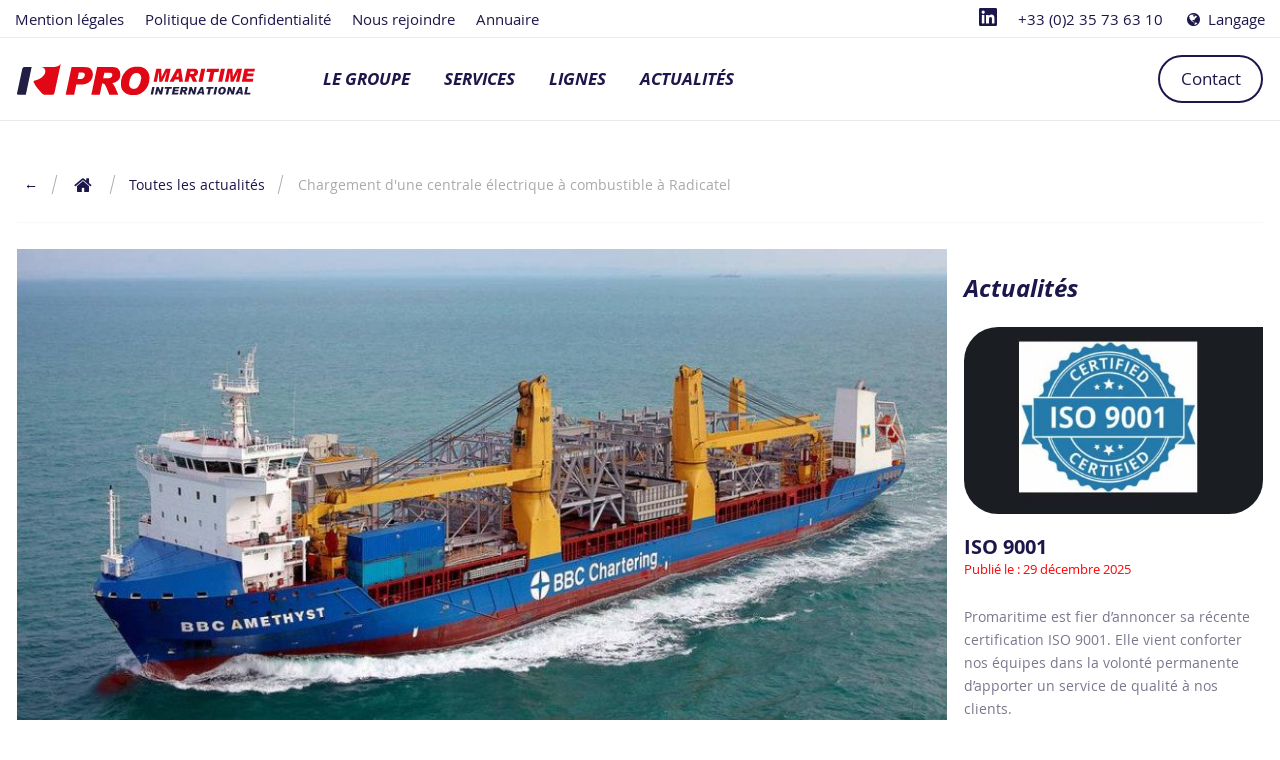

--- FILE ---
content_type: text/html; charset=UTF-8
request_url: https://www.promaritime.fr/fr/blog/article/chargement-d-une-centrale-electrique-a-combustible-a-radicatel
body_size: 5186
content:
<!DOCTYPE html>
<html lang="fr" class="no-js modern">

<head>
	<base href="">
	<meta charset="utf-8">
	<meta name="viewport" content="width=device-width, initial-scale=1, maximum-scale=5"/>
	<meta name="csrf-token" content="u0H7Ftr3KpCek69nTHWCN1gTavxgSIzWelWLM9QS">
	
			<title>Chargement d&#039;une centrale électrique à combu ...</title>
		
			<meta name="description" content="Promaritime agent g&eacute;n&eacute;ral de BBC en France a g&eacute;r&eacute; le chargement d&#39;une centrale &eacute;l&eacute;ctrique au port de Radicatel ..."/>
		
		
	<meta name="og:type" property="og:type" content="article"/>
								<meta name="og:url" property="og:url" content="https://www.promaritime.fr/fr/blog/article/chargement-d-une-centrale-electrique-a-combustible-a-radicatel"/>
								<meta name="og:title" property="og:title" content=" - Promaritime"/>
								<meta name="og:site_name" property="og:site_name" content="Promaritime"/>
								<meta name="og:description" property="og:description" content="Promaritime agent g&eacute;n&eacute;ral de BBC en France a g&eacute;r&eacute; le chargement d&#39;une centrale &eacute;l&eacute;ctrique au port de Radicatel ..."/>
								<meta name="og:image:width" property="og:image:width" content="1200"/>
								<meta name="og:image:height" property="og:image:height" content="630"/>
								<meta name="og:image" property="og:image" content="https://www.promaritime.fr/images/news/img/chargement-d-une-centrale-electrique-a-combustible-a-radicatel-f5FKP.jpg/fm-pjpg/w-1200/h-630/fit-crop"/>
								<meta name="og:image:type" property="og:image:type" content="https://www.promaritime.fr/images/news/img/chargement-d-une-centrale-electrique-a-combustible-a-radicatel-f5FKP.jpg/fm-pjpg/w-1200/h-630/fit-crop"/>
								<meta name="twitter:site" property="twitter:site" content="Promaritime"/>
								<meta name="twitter:title" property="twitter:title" content=" - Promaritime"/>
								<meta name="twitter:card" property="twitter:card" content="summary_large_image"/>
								<meta name="twitter:image" property="twitter:image" content="https://www.promaritime.fr/images/news/img/chargement-d-une-centrale-electrique-a-combustible-a-radicatel-f5FKP.jpg/fm-pjpg/w-1024/h-512/fit-crop"/>
			

	<meta name="format-detection" content="telephone=no">
		
	
	<link rel="dns-prefetch" href="//www.facebook.com">
	<link rel="dns-prefetch" href="//connect.facebook.net">
	<link rel="dns-prefetch" href="//static.ak.facebook.com">
	<link rel="dns-prefetch" href="//static.ak.fbcdn.net">
	<link rel="dns-prefetch" href="//s-static.ak.facebook.com">
	<link rel="dns-prefetch" href="//ajax.googleapis.com">
	<link rel="dns-prefetch" href="//fonts.googleapis.com">
	<link rel="dns-prefetch" href="//maps.gstatic.com">
	<link rel="dns-prefetch" href="//maps.google.com">
	
	<link rel="preload" as="font" href="https://www.promaritime.fr/fonts/fonticon.woff2" type="font/woff2" crossorigin="anonymous">
	<link rel="preload" as="font" href="https://www.promaritime.fr/fonts/OpenSans-Regular.woff2" type="font/woff2" crossorigin="anonymous">
	<link rel="preload" as="font" href="https://www.promaritime.fr/fonts/OpenSans-Italic.woff2" type="font/woff2" crossorigin="anonymous">
	<link rel="preload" as="font" href="https://www.promaritime.fr/fonts/OpenSans-Bold.woff2" type="font/woff2" crossorigin="anonymous">
	<link rel="preload" as="font" href="https://www.promaritime.fr/fonts/OpenSans-BoldItalic.woff2" type="font/woff2" crossorigin="anonymous">


	<link rel="preload" as="font" href="https://www.promaritime.fr/fonts/OpenSans-Light.woff2" type="font/woff2" crossorigin="anonymous">
	<link rel="preload" as="font" href="https://www.promaritime.fr/fonts/fontawesome-webfont.woff2" type="font/woff2" crossorigin="anonymous">
	

	
	<link rel="stylesheet" href="https://www.promaritime.fr/css/app.060721.css" type="text/css">
	
		
	<!--[if !IE]><!-->
	<!-- detect IE <= 10 -->
	<script>if (/*@cc_on!@*/false) {
			document.documentElement.classList.remove('modern');
			document.documentElement.classList.add('ie');
	}</script>
	<!--<![endif]-->
	
	<link rel="apple-touch-icon" sizes="180x180" href="https://www.promaritime.fr/favicons/apple-touch-icon.png">
<link rel="icon" type="image/png" sizes="32x32" href="https://www.promaritime.fr/favicons/favicon-32x32.png">
<link rel="icon" type="image/png" sizes="16x16" href="https://www.promaritime.fr/favicons/favicon-16x16.png">
<link rel="manifest" href="https://www.promaritime.fr/favicons/site.webmanifest">
<link rel="mask-icon" href="https://www.promaritime.fr/favicons/safari-pinned-tab.svg" color="#211d43">
<link rel="shortcut icon" href="https://www.promaritime.fr/favicons/favicon.ico">
<meta name="apple-mobile-web-app-title" content="Promaritime">
<meta name="application-name" content="Promaritime">
<meta name="msapplication-TileColor" content="#ffffff">
<meta name="msapplication-config" content="https://www.promaritime.fr/favicons/browserconfig.xml">
<meta name="theme-color" content="#ffffff">    <script>(function(i,s,o,g,r,a,m){i['GoogleAnalyticsObject']=r;i[r]=i[r]||function(){(i[r].q=i[r].q||[]).push(arguments)},i[r].l=1*new Date();a=s.createElement(o),m=s.getElementsByTagName(o)[0];a.async=1;a.src=g;m.parentNode.insertBefore(a,m)})(window,document,'script','//www.google-analytics.com/analytics.js','ga');ga('create', 'UA-26853557-11', 'auto', 't0');ga('send', 'pageview');</script>












</head>

<body>


	<!-- Outdated Browser -->
	<div id="outdated"></div>
	<!-- Outdated Browser -->


	
	<header role="banner">
	<div class="header-wrap">
		<div class="header-top">
			<div class="wrap">
				<div>
					<a class="" href="https://www.promaritime.fr/fr/mentions-legales">Mention légales</a>
					<a class="" href="https://www.promaritime.fr/fr/politique-de-confidentialite">Politique de Confidentialité</a>
					<a class="" href="https://www.promaritime.fr/fr/nous-rejoindre">Nous rejoindre</a>
					<a class="" href="https://www.promaritime.fr/fr/annuaire">Annuaire</a>
				</div>
				<div>
					<a href="https://www.linkedin.com/company/promaritimeinternational/" title="Linkedin" rel="nofollow noopener" target="_blank" aria-label="Linkedin"><i class="fonticon fonticon-lg fonticon-linkedin" aria-hidden="true"></i></a>
					<a href="tel:+33 (0)2 35 73 63 10">+33 (0)2 35 73 63 10</a>
					<div class="lang-switcher">
						<div class="lang-switcher-wrap">
														<a href="https://www.promaritime.fr/fr/global-language-selector" class="lang-switcher-button" aria-label="Choose a language">
								<i class="fa fa-fw fa-globe"></i> Langage							</a>
														<ul aria-hidden="true">
																											<li>
											<a rel="alternate" hreflang="en"  class="tab-control" href="https://www.promaritime.fr/en/blog/article/chargement-d-une-centrale-electrique-a-combustible-a-radicatel">
												English&nbsp;-&nbsp;<span class="text-upper">en</span>
											</a>
										</li>
																																									</ul>
						</div>
					</div>
				</div>
			</div>
		</div>
		<div class="header-sticky-wrap">
			<div class="header-main">
				<div class="wrap">
					<a href="https://www.promaritime.fr/fr" class="logo d-md-none" title="Revenir à la page d'accueil">
						<img src="https://www.promaritime.fr/images/promaritime-international-white.svg" width="180" height="36" alt="">
					</a>
					<div class="navicon"><span></span><span></span></div>
					<nav role="navigation" id="nav">
						<a href="https://www.promaritime.fr/fr" class="logo" title="Revenir à la page d'accueil">
							<img src="https://www.promaritime.fr/images/promaritime-international.svg" alt="">
							<img src="https://www.promaritime.fr/images/promaritime-international-white.svg" alt="">
						</a>
						<ul>
															<li >
																			<a  href="https://www.promaritime.fr/fr/page/le-groupe">
											Le groupe
										</a>
																											<ul>
																					<li>
												<a  href="https://www.promaritime.fr/fr/page/le-groupe/notre-vision">Notre vision</a>
																							</li>
																					<li>
												<a  href="https://www.promaritime.fr/fr/page/le-groupe/implantations">Implantations</a>
																							</li>
																			</ul>
																	</li>
															<li >
																			<a  href="https://www.promaritime.fr/fr/page/services">
											Services
										</a>
																											<ul>
																					<li>
												<a  href="https://www.promaritime.fr/fr/page/services/consignation">Consignation / Intendance Maritime</a>
																							</li>
																					<li>
												<a  href="https://www.promaritime.fr/fr/page/services/affretement">Affrètement</a>
																							</li>
																					<li>
												<a  href="https://www.promaritime.fr/fr/page/services/nos-services">Service aérien</a>
																							</li>
																					<li>
												<a  href="https://www.promaritime.fr/fr/page/services/gestion-de-projet">Gestion de projet</a>
																							</li>
																					<li>
												<a  href="https://www.promaritime.fr/fr/page/services/manutention-amp-securite">Manutention &amp; sécurité</a>
																							</li>
																					<li>
												<a  href="https://www.promaritime.fr/fr/page/services/transit-amp-douane">Transit &amp; Douane</a>
																							</li>
																					<li>
												<a  href="https://www.promaritime.fr/fr/page/services/lcl-fcl-afrique">LCL-FCL Afrique</a>
																							</li>
																			</ul>
																	</li>
															<li >
																			<a  href="https://www.promaritime.fr/fr/page/lignes">
											Lignes
										</a>
																											<ul>
																					<li>
												<a  href="https://www.promaritime.fr/fr/page/lignes/nouvelle-ligne">Europe - Asia / Bahri Line</a>
																							</li>
																					<li>
												<a  href="https://www.promaritime.fr/fr/page/lignes/finlande-russie-promarline">Finlande Russie / Promarline</a>
																							</li>
																			</ul>
																	</li>
															<li >
																			<a  href="https://www.promaritime.fr/fr/blog">
											Actualités
										</a>
																										</li>
															<li  class="d-xs-none d-md-block last-xs" >
																			<a class="btn btn-rounded btn-invert" href="https://www.promaritime.fr/fr/nous-contacter">
											Contact
										</a>
																										</li>
														<li class="d-md-none"><a  href="https://www.promaritime.fr/fr/nous-contacter">Contact</a></li>
						</ul>
						<ul class="d-md-none">
							<li><hr></li>
							<li class="small"><a class="" href="https://www.promaritime.fr/fr/mentions-legales">Mention légales</a></li>
							<li class="small"><a class="" href="https://www.promaritime.fr/fr/politique-de-confidentialite">Politique de Confidentialité</a></li>
							<li class="small"><a class="" href="https://www.promaritime.fr/fr/nous-rejoindre">Nous rejoindre</a></li>
							<li class="small"><a class="" href="https://www.promaritime.fr/fr/annuaire">Annuaire</a></li>
							<li><hr></li>
							<li class=" social">
								<a href="https://www.linkedin.com/company/promaritimeinternational/" title="Linkedin" rel="nofollow noopener" target="_blank" aria-label="Linkedin"><i class="fonticon fonticon-lg fonticon-linkedin" aria-hidden="true"></i></a>
							</li>
						</ul>
					</nav>
				</div>
			</div>
		</div>
	</div>
</header>	
	<main role="main">
			<section class="p-maxmd-0">
		<div class="wrap">
			<div class="d-xs-none d-md-block">
				<div class="breadcrumbs-wrapper">
		<div class="breadcrumbs">
			<ul itemscope itemtype="http://schema.org/BreadcrumbList">
				<li class="breadcrumbs-icon breadcrumb-back">
					<a href="javascript:history.back();" aria-label="Retour à la page précédente">←</a>
				</li>
				<li class="breadcrumbs-icon">
					<a href="https://www.promaritime.fr/fr" aria-label="Revenir à la page d'accueil">
						<i aria-hidden="true" class="fa fa-lg fa-home fa-fw"></i>
					</a>
				</li>
									<li itemprop="itemListElement" itemscope itemtype="http://schema.org/ListItem">
						<a itemscope itemtype="https://schema.org/WebPage"
						   itemprop="item" itemid="https://www.promaritime.fr/fr/blog" href="https://www.promaritime.fr/fr/blog">
							<span itemprop="name">Toutes les actualités</span>
						</a>
						<meta itemprop="position" content="1"/>
					</li>
									<li itemprop="itemListElement" itemscope itemtype="http://schema.org/ListItem">
						<a itemscope itemtype="https://schema.org/WebPage"
						   itemprop="item" itemid="https://www.promaritime.fr/fr/blog/article/chargement-d-une-centrale-electrique-a-combustible-a-radicatel" href="https://www.promaritime.fr/fr/blog/article/chargement-d-une-centrale-electrique-a-combustible-a-radicatel">
							<span itemprop="name">Chargement d&#039;une centrale électrique à combustible à Radicatel</span>
						</a>
						<meta itemprop="position" content="2"/>
					</li>
							</ul>
		</div>
	</div>
			</div>
			<div class="row gap small-gap-xs">
				<div class="col-xs-12 col-md-9">
					<article>
						<header>
															<div class="unwrap-md">
									<div class="card-picture" style="--aspect-ratio: 1.6006600660066">
										<picture>
											<source data-srcset="https://www.promaritime.fr/images/news/img/chargement-d-une-centrale-electrique-a-combustible-a-radicatel-f5FKP.jpg/fm-pjpg/w-320/h-200/fit-crop" media="(max-width: 320px)"/>
											<source data-srcset="https://www.promaritime.fr/images/news/img/chargement-d-une-centrale-electrique-a-combustible-a-radicatel-f5FKP.jpg/fm-pjpg/w-412/h-258/fit-crop" media="(max-width: 412px)"/>
											<source data-srcset="https://www.promaritime.fr/images/news/img/chargement-d-une-centrale-electrique-a-combustible-a-radicatel-f5FKP.jpg/fm-pjpg/w-539/h-337/fit-crop" media="(max-width: 539px)"/>
											<source data-srcset="https://www.promaritime.fr/images/news/img/chargement-d-une-centrale-electrique-a-combustible-a-radicatel-f5FKP.jpg/fm-pjpg/w-720/h-450/fit-crop" media="(max-width: 720px)"/>
											<source data-srcset="https://www.promaritime.fr/images/news/img/chargement-d-une-centrale-electrique-a-combustible-a-radicatel-f5FKP.jpg/fm-pjpg/w-672/h-420/fit-crop" media="(max-width: 960px)"/>
											<source data-srcset="https://www.promaritime.fr/images/news/img/chargement-d-une-centrale-electrique-a-combustible-a-radicatel-f5FKP.jpg/fm-pjpg/w-970/h-606/fit-crop"/>
											<img data-src="https://www.promaritime.fr/images/news/img/chargement-d-une-centrale-electrique-a-combustible-a-radicatel-f5FKP.jpg/fm-pjpg/w-970/h-606/fit-crop" alt="Chargement d&#039;une centrale électrique à combustible à Radicatel" class="lazyload">
										</picture>
									</div>
								</div>
														<h1>Chargement d&#039;une centrale électrique à combustible à Radicatel</h1>
														<p class="mt-0">
								<time class="m-0">Publié le : 15/10/2016</time>
							</p>
						</header>
						
						<p>Promaritime agent g&eacute;n&eacute;ral de BBC en France a g&eacute;r&eacute; le chargement d&#39;une centrale &eacute;l&eacute;ctrique au port de Radicatel et &agrave; destination de Houston.</p>

<p>L&#39;op&eacute;ration de chargement de cette centrale de type &quot;LM6000&quot; a &eacute;t&eacute; r&eacute;alis&eacute;e par les trois grues du navire (2x150 SWL + 1x80swl).</p>
						<div class="clearfix"></div>
						<hr>
						<p><span class="btn btn-share btn-rwd">Partager cette page</span></p>
					
					</article>
				</div>
				<aside class="col-xs-12 col-md-3">
					<div class="sticky">
						<p class="col-title">Actualités</p>
						<div class="card">
	<div>
		<a href="https://www.promaritime.fr/fr/blog/article/iso-9001" tabindex="-1" class="card-picture img-rounded btrr-0" style="--aspect-ratio:411/257;" title="ISO 9001">
			<img data-src="https://www.promaritime.fr/images/news/img/iso-9001-SwMlA.jpg/fm-pjpg/w-411/h-257/q-70/fit-crop" class="img-responsive lazyload" width="411" height="257" alt="ISO 9001">
		</a>
		<p class="card-title mb-0"><a href="https://www.promaritime.fr/fr/blog/article/iso-9001" tabindex="-1" title="ISO 9001">ISO 9001</a></p>
		<time class="mt-0">
						Publié le : 29 décembre 2025
		</time>
		
	</div>
	<div>
		<p class="small">Promaritime est fier d’annoncer sa récente certification ISO 9001.
Elle vient conforter nos équipes dans la volonté permanente d’apporter un service de qualité à nos clients.</p>
		<p><a class="fancy small" href="https://www.promaritime.fr/fr/blog/article/iso-9001">Lire la suite</a></p>
	</div>
</div>
						<a href="https://www.promaritime.fr/fr/blog" class="btn btn-block">Toutes les actualités</a>
					</div>
				</aside>
			</div>
		</div>
	</section>
	
	<div class="share-dialog">
	<header>
		<p class="h2">Partager cette page</p>
		<button class="close-button"><i class="fa fa-fw fa-times"></i></button>
	</header>
	<div class="targets">
		<a target="_blank" class="btn btn-facebook" href="https://www.facebook.com/sharer/sharer.php?u=https://www.promaritime.fr/fr/blog/article/chargement-d-une-centrale-electrique-a-combustible-a-radicatel" onclick="javascript:window.open(this.href, '', 'toolbar=0,resizable=0,left=20,top=20,height=500,width=500');return false;" title="Partager sur Facebook"><i class="fa fa-fw fa-facebook" aria-label="Facebook"></i> Facebook</a>
		
		<a target="_blank" class="btn btn-twitter" href="https://twitter.com/intent/tweet?text=Chargement d&#039;une centrale électrique à combu ...&url=https://www.promaritime.fr/fr/blog/article/chargement-d-une-centrale-electrique-a-combustible-a-radicatel" onclick="javascript:window.open(this.href, '', 'toolbar=0,resizable=0,left=20,top=20,height=500,width=500');return false;"><i class="fa fa-fw fa-twitter" aria-label="Twitter"></i> Twitter</a>
		

		
		<a target="_blank" class="btn btn-linkedin" href="http://www.linkedin.com/shareArticle?mini=true&url=https://www.promaritime.fr/fr/blog/article/chargement-d-une-centrale-electrique-a-combustible-a-radicatel" onclick="javascript:window.open(this.href, '', 'toolbar=0,resizable=0,left=20,top=20,height=500,width=500');return false;"><i class="fa fa-fw fa-linkedin" aria-label="Linkedin"></i> Linkedin</a>
	
	</div>
	<div class="link">
		<textarea class="paste-box" rows="1" cols="30" id="paste-box"></textarea >
		<button class="btn copy-link">Copier l'url</button>
	</div>
</div>
	
	</main>
	<footer role="contentinfo">
	<div class="footer-top wrap">
		<hr class="mt-0">
		<p class="mt-0 small text-bold">Nos partenaires :</p>

		<div class="bordered ovfn footer-partners">

	<div class="swiper-container" data-carousel='{"slidesPerView":6,"autoplay":true,"centerInsufficientSlides":true,"loop":true,"spaceBetween":"emRootComputed"}'>
		<div class="swiper-wrapper">
	        	            				<div class="swiper-slide grayscale center-xs">
					<span class="grayscale-wrapper">
												<img data-src="https://www.promaritime.fr/images/partners/img/jDCOi-zqYye.png/fm-pjpg/w-168/h-84/q-70/fit-max" width="168" height="84" alt="" class="img-auto lazyload">
											</span>
				</div>
	            	        	            				<div class="swiper-slide grayscale center-xs">
					<span class="grayscale-wrapper">
												<img data-src="https://www.promaritime.fr/images/partners/img/QdeKM-FRUJM.png/fm-pjpg/w-168/h-84/q-70/fit-max" width="168" height="84" alt="" class="img-auto lazyload">
											</span>
				</div>
	            	        	            				<div class="swiper-slide grayscale center-xs">
					<span class="grayscale-wrapper">
												<img data-src="https://www.promaritime.fr/images/partners/img/lwa1o-ePLQO.png/fm-pjpg/w-168/h-84/q-70/fit-max" width="168" height="84" alt="" class="img-auto lazyload">
											</span>
				</div>
	            	        	            				<div class="swiper-slide grayscale center-xs">
					<span class="grayscale-wrapper">
												<img data-src="https://www.promaritime.fr/images/partners/img/1WJ1p-sJEd6.png/fm-pjpg/w-168/h-84/q-70/fit-max" width="168" height="84" alt="" class="img-auto lazyload">
											</span>
				</div>
	            	        	            				<div class="swiper-slide grayscale center-xs">
					<span class="grayscale-wrapper">
												<img data-src="https://www.promaritime.fr/images/partners/img/2XiJQ-sB2GZ.png/fm-pjpg/w-168/h-84/q-70/fit-max" width="168" height="84" alt="" class="img-auto lazyload">
											</span>
				</div>
	            	        	            				<div class="swiper-slide grayscale center-xs">
					<span class="grayscale-wrapper">
												<img data-src="https://www.promaritime.fr/images/partners/img/H9OhN-SFfc5.png/fm-pjpg/w-168/h-84/q-70/fit-max" width="168" height="84" alt="" class="img-auto lazyload">
											</span>
				</div>
	            	        	            				<div class="swiper-slide grayscale center-xs">
					<span class="grayscale-wrapper">
												<img data-src="https://www.promaritime.fr/images/partners/img/HHmVm-kI65n.png/fm-pjpg/w-168/h-84/q-70/fit-max" width="168" height="84" alt="" class="img-auto lazyload">
											</span>
				</div>
	            	        	            				<div class="swiper-slide grayscale center-xs">
					<span class="grayscale-wrapper">
												<img data-src="https://www.promaritime.fr/images/partners/img/HZtyj-v9XgR.jpg/fm-pjpg/w-168/h-84/q-70/fit-max" width="168" height="84" alt="" class="img-auto lazyload">
											</span>
				</div>
	            	        		</div>
	</div>
</div>
	</div>
	<div class="footer-main pt-1">
		<div class="wrap">
			<div class="row center-xs start-md">
				<div class="col-xs-10 col-sm-8 col-md-offset-0 col-md-4 col-lg-3 last-xs first-md bg-white px-1">
					<div class="logo mt-1">
						<img src="https://www.promaritime.fr/images/promaritime-international-group.svg" width="192" height="154" class="img-responsive" alt="Promaritime">
					</div>
					<p class="small">
						Promaritime International Group représente plusieurs filiales à l'international. <a href="">En savoir plus</a>.
					</p>
				</div>
				<div class="col-xs col-lg-3">
					<div>
						<p class="col-title">Nos Services</p>
						<ul class="list-unstyled">
															<li><a href="https://www.promaritime.fr/fr/page/services/consignation">Consignation / Intendance Maritime</a></li>
															<li><a href="https://www.promaritime.fr/fr/page/services/affretement">Affrètement</a></li>
															<li><a href="https://www.promaritime.fr/fr/page/services/gestion-de-projet">Gestion de projet</a></li>
															<li><a href="https://www.promaritime.fr/fr/page/services/manutention-amp-securite">Manutention & sécurité</a></li>
															<li><a href="https://www.promaritime.fr/fr/page/services/transit-amp-douane">Transit & Douane</a></li>
															<li><a href="https://www.promaritime.fr/fr/page/services/lcl-fcl-afrique">LCL-FCL Afrique</a></li>
															<li><a href="https://www.promaritime.fr/fr/page/services/nos-services">Service aérien</a></li>
													</ul>
					</div>
				</div>
				<div class="col-xs col-lg-3">
					<div>
						<p class="col-title">Nos Lignes</p>
						<ul class="list-unstyled">
															<li><a href="https://www.promaritime.fr/fr/page/lignes/finlande-russie-promarline">Finlande Russie / Promarline</a></li>
															<li><a href="https://www.promaritime.fr/fr/page/lignes/nouvelle-ligne">Europe - Asia / Bahri Line</a></li>
													</ul>
					</div>
				</div>
				<div class="col-xs col-lg-3">
					<div>
						<p class="col-title">Suivez-nous sur les réseaux</p>
						<p>Restez informé de toute notre actualités en nous suivant sur les réseaux sociaux :</p>
						<p>
							<a href="https://www.linkedin.com/company/promaritimeinternational/" title="Linkedin" rel="nofollow noopener" target="_blank" aria-label="Linkedin"><i class="fonticon fonticon-lg fonticon-linkedin" aria-hidden="true"></i></a>
						</p>
						
						<hr>
						<p>
							<img src="https://www.promaritime.fr/images/certifs.svg" width="328" height="56" alt="">
						</p>
					</div>
				</div>
			</div>
		</div>
	</div>
	
	<section class="footer-bottom">
		<div class="wrap p-r">
			<div class="center-xs end-md small">
				<a class="" href="https://www.promaritime.fr/fr/page/le-groupe/implantations">Implantations du groupe</a>
				<a class="" href="https://www.promaritime.fr/fr/mentions-legales">Mention légales</a>
				<a class="" href="https://www.promaritime.fr/fr/politique-de-confidentialite">Politique de Confidentialité</a>
				<a class="" href="https://www.promaritime.fr/fr/nous-rejoindre">Nous rejoindre</a>
				<a class="" href="https://www.promaritime.fr/fr/annuaire">Annuaire</a>
			</div>
			<div class="center-xs first-md footer-image">
				<img src="https://www.promaritime.fr/images/footer-ship.png" width="386" height="188" alt="">
			</div>
		</div>
	</section>
</footer>


	<script src="https://www.promaritime.fr/js/app.141020.js"></script>
	
</body>
</html>

--- FILE ---
content_type: text/css; charset=utf-8
request_url: https://www.promaritime.fr/css/app.060721.css
body_size: 24490
content:
@charset "utf-8";:root{--gutter-compensation:-1rem;--half-gutter-width:1rem;--outer-margin:2rem}.grid{padding-left:2rem;padding-left:var(--outer-margin);padding-right:2rem;padding-right:var(--outer-margin)}.row{box-sizing:border-box;display:flex;flex-direction:row;flex-wrap:wrap;margin-left:-1rem;margin-left:var(--gutter-compensation);margin-right:-1rem;margin-right:var(--gutter-compensation)}.no-gutters{margin-left:0;margin-right:0}.no-gutters>.col,.no-gutters>[class*=col-]{padding-left:0;padding-right:0}.row.gap>[class*=col-]{padding-bottom:1rem;padding-bottom:var(--half-gutter-width);padding-top:1rem;padding-top:var(--half-gutter-width)}.row.reverse{flex-direction:row-reverse;flex-wrap:wrap-reverse}.col.reverse{flex-direction:column-reverse;flex-wrap:wrap-reverse}@keyframes fadeInDown{0%{opacity:0;transform:translateY(-20px)}to{opacity:1;transform:translateY(0)}}.fadeInDown{animation-name:fadeInDown}@keyframes fadeInLeft{0%{opacity:0;transform:translateX(-20px)}to{opacity:1;transform:translateX(0)}}.fadeInLeft{animation-name:fadeInLeft}@keyframes fadeInRight{0%{opacity:0;transform:translateX(20px)}to{opacity:1;transform:translateX(0)}}.fadeInRight{animation-name:fadeInRight}@keyframes fadeInUp{0%{opacity:0;transform:translateY(20px)}to{opacity:1;transform:translateY(0)}}.fadeInUp{animation-name:fadeInUp}@keyframes fadeOut{0%{opacity:1}to{opacity:0}}.fadeOut{animation-name:fadeOut}@keyframes fadeOutDown{0%{opacity:1;transform:translateY(0)}to{opacity:0;transform:translateY(20px)}}.fadeOutDown{animation-name:fadeOutDown}@keyframes zoomIn{0%{opacity:0;transform:scale(.3)}50%{opacity:1}}.zoomIn{animation-name:zoomIn}.animated.infinite{animation-iteration-count:infinite}.animated.hinge{animation-duration:2s}:-webkit-full-screen-ancestor:not(iframe){animation-fill-mode:none!important}:-ms-fullscreen-ancestor:not(iframe){animation-fill-mode:none!important}:fullscreen-ancestor:not(iframe){animation-fill-mode:none!important}.text-center{text-align:center}.text-left{text-align:left}.text-right{text-align:right}.text-justify{text-align:justify}.text-upper{text-transform:uppercase}.text-lower{text-transform:lowercase}.text-capitalize{text-transform:capitalize}.text-nowrap{white-space:nowrap}.text-strike{text-decoration:line-through}.text-underline{text-decoration:underline}.text-hide{background-color:transparent;border:0;color:transparent;font:0/0 a;text-shadow:none}.text-overflow{overflow:hidden;text-overflow:ellipsis;white-space:nowrap}.text-lighter{font-weight:400;font-weight:100}.text-light{font-weight:400;font-weight:200}.text-bold,.text-regular{font-weight:400}.text-bold{font-weight:700}.text-bolder{font-weight:400;font-weight:900}.img-responsive{display:block;height:auto;width:100%}.img-circle{border-radius:50%}.img-rounded{border-radius:2em}.list-inline,.list-unstyled{list-style:none;padding-left:0}.list-inline{margin-left:.35em}.list-inline li{display:inline-block;padding-left:.35em;padding-right:.35em}.clearfix{content:"";display:block}.clear,.clearfix{clear:both}.pull-left{float:left!important}.pull-right{float:right!important}.z1{box-shadow:0 1px 3px rgba(0,0,0,.12),0 1px 2px rgba(0,0,0,.24)}.z2{box-shadow:0 3px 6px rgba(0,0,0,.16),0 3px 6px rgba(0,0,0,.23)}.z3{box-shadow:0 10px 20px rgba(0,0,0,.19),0 6px 6px rgba(0,0,0,.23)}.z4{box-shadow:0 14px 28px rgba(0,0,0,.25),0 10px 10px rgba(0,0,0,.22)}.z5{box-shadow:0 19px 38px rgba(0,0,0,.3),0 15px 12px rgba(0,0,0,.22)}.ir{background-color:transparent;border:0;color:transparent;font:0/0 a;overflow:hidden;text-shadow:none}.center-block{display:block;margin-left:auto;margin-right:auto}.wrap{display:block;margin:0 auto;max-width:calc(100% - 2em);max-width:var(--max-width);width:1300px}.lead{font-size:140%}.medium{font-size:115%}.small{font-size:85%}.contract{white-space:nowrap;width:1%}.expand{display:block;height:100%;width:100%}.p-4{padding:8rem!important}.pt-4{padding-top:8rem!important}.pb-4{padding-bottom:8rem!important}.pr-4{padding-right:8rem!important}.pl-4,.px-4{padding-left:8rem!important}.px-4{padding-right:8rem!important}.py-4{padding-bottom:8rem!important;padding-top:8rem!important}.m-4{margin:8rem!important}.mt-4{margin-top:8rem!important}.mb-4{margin-bottom:8rem!important}.mr-4{margin-right:8rem!important}.ml-4,.mx-4{margin-left:8rem!important}.mx-4{margin-right:8rem!important}.my-4{margin-bottom:8rem!important;margin-top:8rem!important}.p-3{padding:6rem!important}.pt-3{padding-top:6rem!important}.pb-3{padding-bottom:6rem!important}.pr-3{padding-right:6rem!important}.pl-3,.px-3{padding-left:6rem!important}.px-3{padding-right:6rem!important}.py-3{padding-bottom:6rem!important;padding-top:6rem!important}.m-3{margin:6rem!important}.mt-3{margin-top:6rem!important}.mb-3{margin-bottom:6rem!important}.mr-3{margin-right:6rem!important}.ml-3,.mx-3{margin-left:6rem!important}.mx-3{margin-right:6rem!important}.my-3{margin-bottom:6rem!important;margin-top:6rem!important}.p-2{padding:4rem!important}.pt-2{padding-top:4rem!important}.pb-2{padding-bottom:4rem!important}.pr-2{padding-right:4rem!important}.pl-2,.px-2{padding-left:4rem!important}.px-2{padding-right:4rem!important}.py-2{padding-bottom:4rem!important;padding-top:4rem!important}.m-2{margin:4rem!important}.mt-2{margin-top:4rem!important}.mb-2{margin-bottom:4rem!important}.mr-2{margin-right:4rem!important}.ml-2,.mx-2{margin-left:4rem!important}.mx-2{margin-right:4rem!important}.my-2{margin-bottom:4rem!important;margin-top:4rem!important}.p-1{padding:2rem!important}.pt-1{padding-top:2rem!important}.pb-1{padding-bottom:2rem!important}.pr-1{padding-right:2rem!important}.pl-1,.px-1{padding-left:2rem!important}.px-1{padding-right:2rem!important}.py-1{padding-bottom:2rem!important;padding-top:2rem!important}.m-1{margin:2rem!important}.mt-1{margin-top:2rem!important}.mb-1{margin-bottom:2rem!important}.mr-1{margin-right:2rem!important}.ml-1,.mx-1{margin-left:2rem!important}.mx-1{margin-right:2rem!important}.my-1{margin-bottom:2rem!important;margin-top:2rem!important}.m-0{margin:0!important}.mt-0{margin-top:0!important}.mb-0{margin-bottom:0!important}.mr-0{margin-right:0!important}.ml-0{margin-left:0!important}.p-0{padding:0!important}.pt-0{padding-top:0!important}.pb-0{padding-bottom:0!important}.pr-0{padding-right:0!important}.pl-0{padding-left:0!important}.m{margin:auto!important}.mt{margin-top:auto!important}.mb{margin-bottom:auto!important}.mr{margin-right:auto!important}.ml{margin-left:auto!important}.p-var{padding:var(--half-gutter-width)}.pt-var{padding-top:var(--half-gutter-width)}.pb-var{padding-bottom:var(--half-gutter-width)}.pr-var{padding-right:var(--half-gutter-width)}.pl-var{padding-left:var(--half-gutter-width)}.py-var{padding-bottom:var(--half-gutter-width);padding-top:var(--half-gutter-width)}.px-var{padding-left:var(--half-gutter-width);padding-right:var(--half-gutter-width)}.m-var{margin:var(--half-gutter-width)}.mt-var{margin-top:var(--half-gutter-width)}.mb-var{margin-bottom:var(--half-gutter-width)}.mr-var{margin-right:var(--half-gutter-width)}.ml-var{margin-left:var(--half-gutter-width)}.my-var{margin-bottom:var(--half-gutter-width);margin-top:var(--half-gutter-width)}.mx-var{margin-left:var(--half-gutter-width);margin-right:var(--half-gutter-width)}.d-none{display:none!important}.d-block{display:block!important}.d-flex{display:flex!important}.nobr br,.nobr br:after{content:" "}.composite{margin:0 -1rem}.composite>*{padding:0 1rem}.iframe-rwd{display:block;height:0;overflow:hidden;padding-bottom:65.25%;padding-top:30px;position:relative}.iframe-rwd iframe{height:100%;left:0;position:absolute;top:0;width:100%}::-webkit-input-placeholder{color:#999}:-moz-placeholder,::-moz-placeholder{color:#999}:-ms-input-placeholder{color:#999}button,input,select,textarea{font-family:inherit;font-size:inherit;line-height:inherit}input[type=search]{-webkit-appearance:none;box-sizing:border-box}input[type=range]{display:block;width:100%}select[multiple],select[size]{height:auto}input[type=checkbox]:focus,input[type=file]:focus,input[type=radio]:focus{outline:thin dotted;outline:5px auto -webkit-focus-ring-color;outline-offset:-2px}.required:after{color:#e32;content:" *";display:inline;position:absolute}label{display:inline-block;font-weight:700;margin-bottom:.3em;max-width:100%}fieldset{margin:1rem 0;min-width:0;padding:.5rem .8rem}legend{display:block;font-size:25.5px;line-height:inherit;padding:0 .4rem}.form-group{margin-bottom:1em}.form-control{background-clip:padding-box;background-color:#fff;background-image:none;border:2px solid #ccc;border-radius:4px;color:#555;display:block;font-size:17px;line-height:1.6;padding:.5rem .8rem;width:100%}.form-control::-ms-expand{background-color:transparent;border:0}.form-control:-ms-input-placeholder{color:#999;opacity:1}.form-control::placeholder{color:#999;opacity:1}.form-control[disabled],.form-control[readonly],fieldset[disabled] .form-control{background-color:#ccc;opacity:1}.form-control[disabled],fieldset[disabled] .form-control{cursor:not-allowed}textarea.form-control{height:auto;min-height:6em;resize:vertical}select.form-control{-moz-appearance:none;-webkit-appearance:none;appearance:none;background-image:url("data:image/svg+xml;utf8,<svg xmlns='http://www.w3.org/2000/svg' width='100' height='100' fill='%231c174a'><polygon points='0,0 100,0 50,50'/></svg>");background-position:calc(100% - .8em) calc(50% + .25em);background-repeat:no-repeat;background-size:.65em;padding-right:1.2rem;text-overflow:""}select.form-control:focus::-ms-value{background-color:#fff;color:#555}.input-group{display:flex;position:relative;width:100%}.input-group .form-control{flex:1 1 auto;margin-bottom:0;position:relative;z-index:2}.input-group .form-control:not(:last-child){margin-right:-1px}.input-group .form-control:not(:first-child){margin-left:-1px}.input-group .btn{height:100%}.input-group-btn{min-height:100%}.input-group-btn:not(:last-child)>.btn,.input-group-btn:not(:last-child)>.btn-group{margin-right:-1px}.input-group-btn:not(:first-child)>.btn,.input-group-btn:not(:first-child)>.btn-group{margin-left:-1px;z-index:2}.input-group>:not(:first-child):not(:last-child){border-radius:0}.input-group>:first-child{border-radius:4px 0 0 4px}.input-group>:last-child{border-radius:0 4px 4px 0}.input-group-addon,.input-group-btn{align-items:center;display:flex;flex:0 0 auto;justify-content:center;white-space:nowrap}.input-group-addon button,.input-group-btn button{margin:0}.input-group-addon{background-color:#eceeef;background-image:none;border:1px solid #ccc;color:#555;font-weight:400;line-height:1.6;margin-bottom:0;padding:.5rem .8rem;position:relative;text-align:center;white-space:nowrap}.input-group-addon input[type=checkbox],.input-group-addon input[type=radio]{margin-top:0}.input-group-addon:not(:last-child){border-right:0}.form-control+.input-group-addon:not(:first-child){border-left:0}.form-inline{align-items:center;display:flex;flex-flow:row wrap}.form-inline .form-group{align-items:center;display:flex;flex:0 0 auto;flex-flow:row wrap;margin-bottom:0}.form-inline .form-control{width:auto}.btn,.form-inline .form-control{display:inline-block;vertical-align:middle}.btn{-ms-user-select:none;-webkit-user-select:none;background-image:none;border:2px solid #ccc;border-radius:.3em;cursor:pointer;line-height:1.6;margin-bottom:0;padding:.5rem .8rem;text-align:center;touch-action:manipulation;user-select:none;white-space:nowrap}button.btn{outline:0}.btn:hover{text-decoration:none}.btn.disabled,.btn[disabled],fieldset[disabled] .btn{cursor:not-allowed;opacity:.5}a.btn.disabled,fieldset[disabled] a.btn{pointer-events:none}.btn.btn-block{display:block;width:100%}.btn.btn-block+.btn.btn-block{margin-top:5px}*,:after,:before{box-sizing:inherit}html{-webkit-tap-highlight-color:rgba(0,0,0,0);box-sizing:border-box}::selection{background:#1c174a;color:#fff;text-shadow:none}hr{border:0;border-top:1px solid #eee;margin-bottom:27px;margin-top:27px}img{max-width:100%;vertical-align:middle}[role=button]{cursor:pointer}a{color:#1c174a}a:hover{color:#060510}figure{margin:0}abbr{cursor:help}del,s{text-decoration:line-through}.small,small{font-size:85%}.caret{border-left:.4em solid transparent;border-right:.4em solid transparent;border-top:.4em solid;display:inline-block;font-size:.8em;height:0;margin-left:.2em;margin-top:-.25em;vertical-align:middle;width:0}.mark,mark{background-color:#fcf8e3;color:#000;padding:.2em}blockquote{border-left:5px solid #eee;margin:0 0 1.5em;padding-left:1.5em}blockquote .small:after,blockquote footer:after,blockquote small:after{content:""}blockquote .small:before,blockquote footer:before,blockquote small:before{content:"\2014   \A0"}table{float:none}q:before{content:open-quote}q:after{content:close-quote}code,pre{white-space:pre;white-space:pre-wrap;word-wrap:break-word}article figure.pull-left,article img.pull-left{margin-right:1rem;max-width:50%}article figure.pull-right,article img.pull-right{margin-left:1rem;max-width:50%}article figure img,article p>img:not([class*=pull-]):only-child{margin-bottom:0!important}article .row .content img:not([class*=pull-]):only-child{display:block;margin:0 auto}article figure,article img{height:auto;max-width:100%}article figure{display:table;margin:0 auto 1rem}article figure:not([class*=pull-]){margin:1rem auto}article figure img{margin:0!important}article figure>a{display:block}article figure>a img{width:100%}article figcaption{caption-side:bottom;display:table-caption}article img:not([class*=pull-]){display:block;margin:1rem auto}article table{max-width:100%;width:100%!important}:lang(fr){quotes:"\AB\2005" "\2005\BB" "\2039\2005" "\2005\203A"}:lang(es){quotes:"\AB" "\BB" "\2039" "\203A"}:lang(de){quotes:"\201E" "\201C" "\201A" "\2018"}:lang(en-GB){quotes:"\2018" "\2019" "\201C" "\201D"}html :lang(af){quotes:"\201E" "\201D" "\201A" "\2019"}html :lang(ak){font-family:Lucida,DejaVu Sans,inherit}html :lang(ar){font-family:Tahoma 12,Nazli,KacstOne,DejaVu Sans,inherit}html :lang(bg){quotes:"\201E" "\201C" "\201A" "\2018"}html :lang(bn){font-family:FreeSans,MuktiNarrow,Vrinda,inherit;font-size:1.1em;line-height:1.4em}html :lang(cs){quotes:"\201E" "\201C" "\201A" "\2018"}html :lang(da){quotes:"\BB" "\AB" "\203A" "\2039"}html :lang(el){font-family:DejaVu Sans,inherit;quotes:"\AB" "\BB" "\2039" "\203A"}html :lang(fa){font-family:Terafik,Traffic,Roya,Nazli,Nazanin,sans;font-size:1.5em}html :lang(fi){quotes:"\201D" "\201D" "\2019" "\2019"}html :lang(hr){quotes:"\BB" "\AB" "\203A" "\2039"}html :lang(is){quotes:"\201E" "\201C" "\201A" "\2018"}html :lang(ja){font-size:1.1em}html :lang(km){font-family:Khmer OS System,Khmer OS,Khmer Kampongtrach,CDT Khmer,inherit;line-height:2em}html :lang(ko){font-size:1.1em}html :lang(lt){quotes:"\201E" "\201C" "\201A" "\2018"}html :lang(nl),html :lang(pl){quotes:"\201E" "\201D" "\201A" "\2019"}html :lang(ro),html :lang(sk){quotes:"\201E" "\201C" "\201A" "\2018"}html :lang(sq){quotes:"\AB" "\BB" "\2039" "\203A"}html :lang(sr){quotes:"\201E" "\201C" "\201A" "\2018"}html :lang(sv){quotes:"\201D" "\201D" "\2019" "\2019"}html :lang(tr){quotes:"\AB" "\BB" "\2039" "\203A"}html :lang(ru){quotes:"\AB" "\BB" "\201E" "\201C"}html :lang(vi){font-family:Lucida Grande,Vu Phu Tho,DejaVu Sans,inherit}html :lang(vi) a:active,html :lang(vi) a:hover{color:#606047;text-decoration:none}html em:lang(ja){-webkit-text-emphasis:dot;-webkit-text-emphasis-position:over;font-style:normal;text-emphasis:dot;text-emphasis-position:over right}html em:lang(zh){-webkit-text-emphasis:dot;-webkit-text-emphasis-position:under;font-style:normal;text-emphasis:dot;text-emphasis-position:under right}html :lang(ko) body{font-family:Helvetica Neue,Helvetica,Apple SD Gothic Neo,NanumBarunGothic,Malgun Gothic,dotum,Lucida Grande,sans-serif;font-size:1.1em}html :lang(ja) body{font-family:Montserrat,Mplus\ 1p,Hiragino Sans,Hiragino Kaku Gothic Pro,游ゴシック,游ゴシック体,YuGothic,Yu Gothic,ＭＳ ゴシック,MS Gothic,sans-serif;font-smoothing:antialiased}html :lang(ja) body article{font-size:1.1em;line-height:1.7em;text-align:justify;text-justify:inter-ideographic;word-break:break-all}html :lang(zh) body{font-family:Tahoma,Helvetica,Arial,Microsoft Yahei,微软雅黑,STXihei,华文细黑,sans-serif;font-size:.9em;font-smoothing:antialiased}html :lang(zh) body article{font-size:1.1em;line-height:1.7em;text-align:justify;text-justify:inter-ideographic;word-break:break-all}html :lang(zh) body article p{margin:0 0 .5em;text-indent:2em}.print-only{display:none}.btgrid iframe{max-width:100%}html{-webkit-text-size-adjust:100%;line-height:1.15}body{margin:0}main{display:block}h1{font-size:2em;margin:.67em 0}hr{box-sizing:content-box;height:0;overflow:visible}pre{font-family:monospace,monospace;font-size:1em}a{background-color:transparent}abbr[title]{-webkit-text-decoration:underline dotted;border-bottom:none;text-decoration:underline;text-decoration:underline dotted}b,strong{font-weight:bolder}code,kbd,samp{font-family:monospace,monospace;font-size:1em}small{font-size:80%}sub,sup{font-size:75%;line-height:0;position:relative;vertical-align:baseline}sub{bottom:-.25em}sup{top:-.5em}img{border-style:none}button,input,optgroup,select,textarea{font-family:inherit;font-size:100%;line-height:1.15;margin:0}button,input{overflow:visible}button,select{text-transform:none}[type=button],[type=reset],[type=submit],button{-webkit-appearance:button}[type=button]::-moz-focus-inner,[type=reset]::-moz-focus-inner,[type=submit]::-moz-focus-inner,button::-moz-focus-inner{border-style:none;padding:0}[type=button]:-moz-focusring,[type=reset]:-moz-focusring,[type=submit]:-moz-focusring,button:-moz-focusring{outline:1px dotted ButtonText}fieldset{padding:.35em .75em .625em}legend{box-sizing:border-box;color:inherit;display:table;max-width:100%;padding:0;white-space:normal}progress{vertical-align:baseline}textarea{overflow:auto}[type=checkbox],[type=radio]{box-sizing:border-box;padding:0}[type=number]::-webkit-inner-spin-button,[type=number]::-webkit-outer-spin-button{height:auto}[type=search]{-webkit-appearance:textfield;outline-offset:-2px}[type=search]::-webkit-search-decoration{-webkit-appearance:none}::-webkit-file-upload-button{-webkit-appearance:button;font:inherit}details{display:block}summary{display:list-item}[hidden],template{display:none}@font-face{font-family:swiper-icons;font-style:normal;font-weight:400;src:url("data:application/font-woff;charset=utf-8;base64, [base64]//wADZ2x5ZgAAAywAAADMAAAD2MHtryVoZWFkAAABbAAAADAAAAA2E2+eoWhoZWEAAAGcAAAAHwAAACQC9gDzaG10eAAAAigAAAAZAAAArgJkABFsb2NhAAAC0AAAAFoAAABaFQAUGG1heHAAAAG8AAAAHwAAACAAcABAbmFtZQAAA/gAAAE5AAACXvFdBwlwb3N0AAAFNAAAAGIAAACE5s74hXjaY2BkYGAAYpf5Hu/j+W2+MnAzMYDAzaX6QjD6/4//Bxj5GA8AuRwMYGkAPywL13jaY2BkYGA88P8Agx4j+/8fQDYfA1AEBWgDAIB2BOoAeNpjYGRgYNBh4GdgYgABEMnIABJzYNADCQAACWgAsQB42mNgYfzCOIGBlYGB0YcxjYGBwR1Kf2WQZGhhYGBiYGVmgAFGBiQQkOaawtDAoMBQxXjg/wEGPcYDDA4wNUA2CCgwsAAAO4EL6gAAeNpj2M0gyAACqxgGNWBkZ2D4/wMA+xkDdgAAAHjaY2BgYGaAYBkGRgYQiAHyGMF8FgYHIM3DwMHABGQrMOgyWDLEM1T9/w8UBfEMgLzE////P/5//f/V/xv+r4eaAAeMbAxwIUYmIMHEgKYAYjUcsDAwsLKxc3BycfPw8jEQA/[base64]/uznmfPFBNODM2K7MTQ45YEAZqGP81AmGGcF3iPqOop0r1SPTaTbVkfUe4HXj97wYE+yNwWYxwWu4v1ugWHgo3S1XdZEVqWM7ET0cfnLGxWfkgR42o2PvWrDMBSFj/IHLaF0zKjRgdiVMwScNRAoWUoH78Y2icB/yIY09An6AH2Bdu/UB+yxopYshQiEvnvu0dURgDt8QeC8PDw7Fpji3fEA4z/PEJ6YOB5hKh4dj3EvXhxPqH/SKUY3rJ7srZ4FZnh1PMAtPhwP6fl2PMJMPDgeQ4rY8YT6Gzao0eAEA409DuggmTnFnOcSCiEiLMgxCiTI6Cq5DZUd3Qmp10vO0LaLTd2cjN4fOumlc7lUYbSQcZFkutRG7g6JKZKy0RmdLY680CDnEJ+UMkpFFe1RN7nxdVpXrC4aTtnaurOnYercZg2YVmLN/d/gczfEimrE/fs/bOuq29Zmn8tloORaXgZgGa78yO9/cnXm2BpaGvq25Dv9S4E9+5SIc9PqupJKhYFSSl47+Qcr1mYNAAAAeNptw0cKwkAAAMDZJA8Q7OUJvkLsPfZ6zFVERPy8qHh2YER+3i/BP83vIBLLySsoKimrqKqpa2hp6+jq6RsYGhmbmJqZSy0sraxtbO3sHRydnEMU4uR6yx7JJXveP7WrDycAAAAAAAH//wACeNpjYGRgYOABYhkgZgJCZgZNBkYGLQZtIJsFLMYAAAw3ALgAeNolizEKgDAQBCchRbC2sFER0YD6qVQiBCv/H9ezGI6Z5XBAw8CBK/m5iQQVauVbXLnOrMZv2oLdKFa8Pjuru2hJzGabmOSLzNMzvutpB3N42mNgZGBg4GKQYzBhYMxJLMlj4GBgAYow/P/PAJJhLM6sSoWKfWCAAwDAjgbRAAB42mNgYGBkAIIbCZo5IPrmUn0hGA0AO8EFTQAA") format("woff")}:root{--swiper-theme-color:#007aff}.swiper-container{list-style:none;margin-left:auto;margin-right:auto;overflow:hidden;padding:0;position:relative;z-index:1}.swiper-container-vertical>.swiper-wrapper{flex-direction:column}.swiper-wrapper{box-sizing:content-box;display:flex;height:100%;position:relative;transition-property:transform;width:100%;z-index:1}.swiper-container-android .swiper-slide,.swiper-wrapper{transform:translateZ(0)}.swiper-container-multirow>.swiper-wrapper{flex-wrap:wrap}.swiper-container-multirow-column>.swiper-wrapper{flex-direction:column;flex-wrap:wrap}.swiper-container-free-mode>.swiper-wrapper{margin:0 auto;transition-timing-function:ease-out}.swiper-slide{flex-shrink:0;height:100%;position:relative;transition-property:transform;width:100%}.swiper-slide-invisible-blank{visibility:hidden}.swiper-container-autoheight,.swiper-container-autoheight .swiper-slide{height:auto}.swiper-container-autoheight .swiper-wrapper{align-items:flex-start;transition-property:transform,height}.swiper-container-3d{perspective:1200px}.swiper-container-3d .swiper-cube-shadow,.swiper-container-3d .swiper-slide,.swiper-container-3d .swiper-slide-shadow-bottom,.swiper-container-3d .swiper-slide-shadow-left,.swiper-container-3d .swiper-slide-shadow-right,.swiper-container-3d .swiper-slide-shadow-top,.swiper-container-3d .swiper-wrapper{transform-style:preserve-3d}.swiper-container-3d .swiper-slide-shadow-bottom,.swiper-container-3d .swiper-slide-shadow-left,.swiper-container-3d .swiper-slide-shadow-right,.swiper-container-3d .swiper-slide-shadow-top{height:100%;left:0;pointer-events:none;position:absolute;top:0;width:100%;z-index:10}.swiper-container-3d .swiper-slide-shadow-left{background-image:linear-gradient(270deg,rgba(0,0,0,.5),transparent)}.swiper-container-3d .swiper-slide-shadow-right{background-image:linear-gradient(90deg,rgba(0,0,0,.5),transparent)}.swiper-container-3d .swiper-slide-shadow-top{background-image:linear-gradient(0deg,rgba(0,0,0,.5),transparent)}.swiper-container-3d .swiper-slide-shadow-bottom{background-image:linear-gradient(180deg,rgba(0,0,0,.5),transparent)}.swiper-container-css-mode>.swiper-wrapper{-ms-overflow-style:none;overflow:auto;scrollbar-width:none}.swiper-container-css-mode>.swiper-wrapper::-webkit-scrollbar{display:none}.swiper-container-css-mode>.swiper-wrapper>.swiper-slide{scroll-snap-align:start start}.swiper-container-horizontal.swiper-container-css-mode>.swiper-wrapper{-ms-scroll-snap-type:x mandatory;scroll-snap-type:x mandatory}.swiper-container-vertical.swiper-container-css-mode>.swiper-wrapper{-ms-scroll-snap-type:y mandatory;scroll-snap-type:y mandatory}@font-face{font-display:swap;font-family:FontAwesome;font-style:normal;font-weight:400;src:url(/fonts/fontawesome-webfont.eot);src:url(/fonts/fontawesome-webfont.eot) format("embedded-opentype"),url(/fonts/fontawesome-webfont.woff2) format("woff2"),url(/fonts/fontawesome-webfont.woff) format("woff"),url(/fonts/fontawesome-webfont.ttf) format("truetype"),url(/fonts/fontawesome-webfont.svg) format("svg")}.fa{-moz-osx-font-smoothing:grayscale;-webkit-font-smoothing:antialiased;display:inline-block;font:normal normal normal 14px/1 FontAwesome;font-size:inherit;text-rendering:auto}.fa-lg{font-size:1.33333333em;line-height:.75em;vertical-align:-15%}.fa-2x{font-size:2em}.fa-3x{font-size:3em}.fa-4x{font-size:4em}.fa-5x{font-size:5em}.fa-fw{text-align:center;width:1.28571429em}.fa-ul{list-style-type:none;margin-left:2.14285714em;padding-left:0}.fa-ul>li{position:relative}.fa-li{left:-2.14285714em;position:absolute;text-align:center;top:.14285714em;width:2.14285714em}.fa-li.fa-lg{left:-1.85714286em}.fa-border{border:.08em solid #eee;border-radius:.1em;padding:.2em .25em .15em}.fa-pull-left{float:left}.fa-pull-right{float:right}.fa.fa-pull-left{margin-right:.3em}.fa.fa-pull-right{margin-left:.3em}.pull-right{float:right}.pull-left{float:left}.fa.pull-left{margin-right:.3em}.fa.pull-right{margin-left:.3em}.fa-spin{animation:fa-spin 2s linear infinite}.fa-pulse{animation:fa-spin 1s steps(8) infinite}@keyframes fa-spin{0%{transform:rotate(0deg)}to{transform:rotate(359deg)}}.fa-rotate-90{-ms-filter:"progid:DXImageTransform.Microsoft.BasicImage(rotation=1)";transform:rotate(90deg)}.fa-rotate-180{-ms-filter:"progid:DXImageTransform.Microsoft.BasicImage(rotation=2)";transform:rotate(180deg)}.fa-rotate-270{-ms-filter:"progid:DXImageTransform.Microsoft.BasicImage(rotation=3)";transform:rotate(270deg)}.fa-flip-horizontal{-ms-filter:"progid:DXImageTransform.Microsoft.BasicImage(rotation=0, mirror=1)";transform:scaleX(-1)}.fa-flip-vertical{-ms-filter:"progid:DXImageTransform.Microsoft.BasicImage(rotation=2, mirror=1)";transform:scaleY(-1)}:root .fa-flip-horizontal,:root .fa-flip-vertical,:root .fa-rotate-90,:root .fa-rotate-180,:root .fa-rotate-270{filter:none}.fa-stack{display:inline-block;height:2em;line-height:2em;position:relative;vertical-align:middle;width:2em}.fa-stack-1x,.fa-stack-2x{left:0;position:absolute;text-align:center;width:100%}.fa-stack-1x{line-height:inherit}.fa-stack-2x{font-size:2em}.fa-inverse{color:#fff}.fa-glass:before{content:"\F000"}.fa-music:before{content:"\F001"}.fa-search:before{content:"\F002"}.fa-envelope-o:before{content:"\F003"}.fa-heart:before{content:"\F004"}.fa-star:before{content:"\F005"}.fa-star-o:before{content:"\F006"}.fa-user:before{content:"\F007"}.fa-film:before{content:"\F008"}.fa-th-large:before{content:"\F009"}.fa-th:before{content:"\F00A"}.fa-th-list:before{content:"\F00B"}.fa-check:before{content:"\F00C"}.fa-close:before,.fa-remove:before,.fa-times:before{content:"\F00D"}.fa-search-plus:before{content:"\F00E"}.fa-search-minus:before{content:"\F010"}.fa-power-off:before{content:"\F011"}.fa-signal:before{content:"\F012"}.fa-cog:before,.fa-gear:before{content:"\F013"}.fa-trash-o:before{content:"\F014"}.fa-home:before{content:"\F015"}.fa-file-o:before{content:"\F016"}.fa-clock-o:before{content:"\F017"}.fa-road:before{content:"\F018"}.fa-download:before{content:"\F019"}.fa-arrow-circle-o-down:before{content:"\F01A"}.fa-arrow-circle-o-up:before{content:"\F01B"}.fa-inbox:before{content:"\F01C"}.fa-play-circle-o:before{content:"\F01D"}.fa-repeat:before,.fa-rotate-right:before{content:"\F01E"}.fa-refresh:before{content:"\F021"}.fa-list-alt:before{content:"\F022"}.fa-lock:before{content:"\F023"}.fa-flag:before{content:"\F024"}.fa-headphones:before{content:"\F025"}.fa-volume-off:before{content:"\F026"}.fa-volume-down:before{content:"\F027"}.fa-volume-up:before{content:"\F028"}.fa-qrcode:before{content:"\F029"}.fa-barcode:before{content:"\F02A"}.fa-tag:before{content:"\F02B"}.fa-tags:before{content:"\F02C"}.fa-book:before{content:"\F02D"}.fa-bookmark:before{content:"\F02E"}.fa-print:before{content:"\F02F"}.fa-camera:before{content:"\F030"}.fa-font:before{content:"\F031"}.fa-bold:before{content:"\F032"}.fa-italic:before{content:"\F033"}.fa-text-height:before{content:"\F034"}.fa-text-width:before{content:"\F035"}.fa-align-left:before{content:"\F036"}.fa-align-center:before{content:"\F037"}.fa-align-right:before{content:"\F038"}.fa-align-justify:before{content:"\F039"}.fa-list:before{content:"\F03A"}.fa-dedent:before,.fa-outdent:before{content:"\F03B"}.fa-indent:before{content:"\F03C"}.fa-video-camera:before{content:"\F03D"}.fa-image:before,.fa-photo:before,.fa-picture-o:before{content:"\F03E"}.fa-pencil:before{content:"\F040"}.fa-map-marker:before{content:"\F041"}.fa-adjust:before{content:"\F042"}.fa-tint:before{content:"\F043"}.fa-edit:before,.fa-pencil-square-o:before{content:"\F044"}.fa-share-square-o:before{content:"\F045"}.fa-check-square-o:before{content:"\F046"}.fa-arrows:before{content:"\F047"}.fa-step-backward:before{content:"\F048"}.fa-fast-backward:before{content:"\F049"}.fa-backward:before{content:"\F04A"}.fa-play:before{content:"\F04B"}.fa-pause:before{content:"\F04C"}.fa-stop:before{content:"\F04D"}.fa-forward:before{content:"\F04E"}.fa-fast-forward:before{content:"\F050"}.fa-step-forward:before{content:"\F051"}.fa-eject:before{content:"\F052"}.fa-chevron-left:before{content:"\F053"}.fa-chevron-right:before{content:"\F054"}.fa-plus-circle:before{content:"\F055"}.fa-minus-circle:before{content:"\F056"}.fa-times-circle:before{content:"\F057"}.fa-check-circle:before{content:"\F058"}.fa-question-circle:before{content:"\F059"}.fa-info-circle:before{content:"\F05A"}.fa-crosshairs:before{content:"\F05B"}.fa-times-circle-o:before{content:"\F05C"}.fa-check-circle-o:before{content:"\F05D"}.fa-ban:before{content:"\F05E"}.fa-arrow-left:before{content:"\F060"}.fa-arrow-right:before{content:"\F061"}.fa-arrow-up:before{content:"\F062"}.fa-arrow-down:before{content:"\F063"}.fa-mail-forward:before,.fa-share:before{content:"\F064"}.fa-expand:before{content:"\F065"}.fa-compress:before{content:"\F066"}.fa-plus:before{content:"\F067"}.fa-minus:before{content:"\F068"}.fa-asterisk:before{content:"\F069"}.fa-exclamation-circle:before{content:"\F06A"}.fa-gift:before{content:"\F06B"}.fa-leaf:before{content:"\F06C"}.fa-fire:before{content:"\F06D"}.fa-eye:before{content:"\F06E"}.fa-eye-slash:before{content:"\F070"}.fa-exclamation-triangle:before,.fa-warning:before{content:"\F071"}.fa-plane:before{content:"\F072"}.fa-calendar:before{content:"\F073"}.fa-random:before{content:"\F074"}.fa-comment:before{content:"\F075"}.fa-magnet:before{content:"\F076"}.fa-chevron-up:before{content:"\F077"}.fa-chevron-down:before{content:"\F078"}.fa-retweet:before{content:"\F079"}.fa-shopping-cart:before{content:"\F07A"}.fa-folder:before{content:"\F07B"}.fa-folder-open:before{content:"\F07C"}.fa-arrows-v:before{content:"\F07D"}.fa-arrows-h:before{content:"\F07E"}.fa-bar-chart-o:before,.fa-bar-chart:before{content:"\F080"}.fa-twitter-square:before{content:"\F081"}.fa-facebook-square:before{content:"\F082"}.fa-camera-retro:before{content:"\F083"}.fa-key:before{content:"\F084"}.fa-cogs:before,.fa-gears:before{content:"\F085"}.fa-comments:before{content:"\F086"}.fa-thumbs-o-up:before{content:"\F087"}.fa-thumbs-o-down:before{content:"\F088"}.fa-star-half:before{content:"\F089"}.fa-heart-o:before{content:"\F08A"}.fa-sign-out:before{content:"\F08B"}.fa-linkedin-square:before{content:"\F08C"}.fa-thumb-tack:before{content:"\F08D"}.fa-external-link:before{content:"\F08E"}.fa-sign-in:before{content:"\F090"}.fa-trophy:before{content:"\F091"}.fa-github-square:before{content:"\F092"}.fa-upload:before{content:"\F093"}.fa-lemon-o:before{content:"\F094"}.fa-phone:before{content:"\F095"}.fa-square-o:before{content:"\F096"}.fa-bookmark-o:before{content:"\F097"}.fa-phone-square:before{content:"\F098"}.fa-twitter:before{content:"\F099"}.fa-facebook-f:before,.fa-facebook:before{content:"\F09A"}.fa-github:before{content:"\F09B"}.fa-unlock:before{content:"\F09C"}.fa-credit-card:before{content:"\F09D"}.fa-feed:before,.fa-rss:before{content:"\F09E"}.fa-hdd-o:before{content:"\F0A0"}.fa-bullhorn:before{content:"\F0A1"}.fa-bell:before{content:"\F0F3"}.fa-certificate:before{content:"\F0A3"}.fa-hand-o-right:before{content:"\F0A4"}.fa-hand-o-left:before{content:"\F0A5"}.fa-hand-o-up:before{content:"\F0A6"}.fa-hand-o-down:before{content:"\F0A7"}.fa-arrow-circle-left:before{content:"\F0A8"}.fa-arrow-circle-right:before{content:"\F0A9"}.fa-arrow-circle-up:before{content:"\F0AA"}.fa-arrow-circle-down:before{content:"\F0AB"}.fa-globe:before{content:"\F0AC"}.fa-wrench:before{content:"\F0AD"}.fa-tasks:before{content:"\F0AE"}.fa-filter:before{content:"\F0B0"}.fa-briefcase:before{content:"\F0B1"}.fa-arrows-alt:before{content:"\F0B2"}.fa-group:before,.fa-users:before{content:"\F0C0"}.fa-chain:before,.fa-link:before{content:"\F0C1"}.fa-cloud:before{content:"\F0C2"}.fa-flask:before{content:"\F0C3"}.fa-cut:before,.fa-scissors:before{content:"\F0C4"}.fa-copy:before,.fa-files-o:before{content:"\F0C5"}.fa-paperclip:before{content:"\F0C6"}.fa-floppy-o:before,.fa-save:before{content:"\F0C7"}.fa-square:before{content:"\F0C8"}.fa-bars:before,.fa-navicon:before,.fa-reorder:before{content:"\F0C9"}.fa-list-ul:before{content:"\F0CA"}.fa-list-ol:before{content:"\F0CB"}.fa-strikethrough:before{content:"\F0CC"}.fa-underline:before{content:"\F0CD"}.fa-table:before{content:"\F0CE"}.fa-magic:before{content:"\F0D0"}.fa-truck:before{content:"\F0D1"}.fa-pinterest:before{content:"\F0D2"}.fa-pinterest-square:before{content:"\F0D3"}.fa-google-plus-square:before{content:"\F0D4"}.fa-google-plus:before{content:"\F0D5"}.fa-money:before{content:"\F0D6"}.fa-caret-down:before{content:"\F0D7"}.fa-caret-up:before{content:"\F0D8"}.fa-caret-left:before{content:"\F0D9"}.fa-caret-right:before{content:"\F0DA"}.fa-columns:before{content:"\F0DB"}.fa-sort:before,.fa-unsorted:before{content:"\F0DC"}.fa-sort-desc:before,.fa-sort-down:before{content:"\F0DD"}.fa-sort-asc:before,.fa-sort-up:before{content:"\F0DE"}.fa-envelope:before{content:"\F0E0"}.fa-linkedin:before{content:"\F0E1"}.fa-rotate-left:before,.fa-undo:before{content:"\F0E2"}.fa-gavel:before,.fa-legal:before{content:"\F0E3"}.fa-dashboard:before,.fa-tachometer:before{content:"\F0E4"}.fa-comment-o:before{content:"\F0E5"}.fa-comments-o:before{content:"\F0E6"}.fa-bolt:before,.fa-flash:before{content:"\F0E7"}.fa-sitemap:before{content:"\F0E8"}.fa-umbrella:before{content:"\F0E9"}.fa-clipboard:before,.fa-paste:before{content:"\F0EA"}.fa-lightbulb-o:before{content:"\F0EB"}.fa-exchange:before{content:"\F0EC"}.fa-cloud-download:before{content:"\F0ED"}.fa-cloud-upload:before{content:"\F0EE"}.fa-user-md:before{content:"\F0F0"}.fa-stethoscope:before{content:"\F0F1"}.fa-suitcase:before{content:"\F0F2"}.fa-bell-o:before{content:"\F0A2"}.fa-coffee:before{content:"\F0F4"}.fa-cutlery:before{content:"\F0F5"}.fa-file-text-o:before{content:"\F0F6"}.fa-building-o:before{content:"\F0F7"}.fa-hospital-o:before{content:"\F0F8"}.fa-ambulance:before{content:"\F0F9"}.fa-medkit:before{content:"\F0FA"}.fa-fighter-jet:before{content:"\F0FB"}.fa-beer:before{content:"\F0FC"}.fa-h-square:before{content:"\F0FD"}.fa-plus-square:before{content:"\F0FE"}.fa-angle-double-left:before{content:"\F100"}.fa-angle-double-right:before{content:"\F101"}.fa-angle-double-up:before{content:"\F102"}.fa-angle-double-down:before{content:"\F103"}.fa-angle-left:before{content:"\F104"}.fa-angle-right:before{content:"\F105"}.fa-angle-up:before{content:"\F106"}.fa-angle-down:before{content:"\F107"}.fa-desktop:before{content:"\F108"}.fa-laptop:before{content:"\F109"}.fa-tablet:before{content:"\F10A"}.fa-mobile-phone:before,.fa-mobile:before{content:"\F10B"}.fa-circle-o:before{content:"\F10C"}.fa-quote-left:before{content:"\F10D"}.fa-quote-right:before{content:"\F10E"}.fa-spinner:before{content:"\F110"}.fa-circle:before{content:"\F111"}.fa-mail-reply:before,.fa-reply:before{content:"\F112"}.fa-github-alt:before{content:"\F113"}.fa-folder-o:before{content:"\F114"}.fa-folder-open-o:before{content:"\F115"}.fa-smile-o:before{content:"\F118"}.fa-frown-o:before{content:"\F119"}.fa-meh-o:before{content:"\F11A"}.fa-gamepad:before{content:"\F11B"}.fa-keyboard-o:before{content:"\F11C"}.fa-flag-o:before{content:"\F11D"}.fa-flag-checkered:before{content:"\F11E"}.fa-terminal:before{content:"\F120"}.fa-code:before{content:"\F121"}.fa-mail-reply-all:before,.fa-reply-all:before{content:"\F122"}.fa-star-half-empty:before,.fa-star-half-full:before,.fa-star-half-o:before{content:"\F123"}.fa-location-arrow:before{content:"\F124"}.fa-crop:before{content:"\F125"}.fa-code-fork:before{content:"\F126"}.fa-chain-broken:before,.fa-unlink:before{content:"\F127"}.fa-question:before{content:"\F128"}.fa-info:before{content:"\F129"}.fa-exclamation:before{content:"\F12A"}.fa-superscript:before{content:"\F12B"}.fa-subscript:before{content:"\F12C"}.fa-eraser:before{content:"\F12D"}.fa-puzzle-piece:before{content:"\F12E"}.fa-microphone:before{content:"\F130"}.fa-microphone-slash:before{content:"\F131"}.fa-shield:before{content:"\F132"}.fa-calendar-o:before{content:"\F133"}.fa-fire-extinguisher:before{content:"\F134"}.fa-rocket:before{content:"\F135"}.fa-maxcdn:before{content:"\F136"}.fa-chevron-circle-left:before{content:"\F137"}.fa-chevron-circle-right:before{content:"\F138"}.fa-chevron-circle-up:before{content:"\F139"}.fa-chevron-circle-down:before{content:"\F13A"}.fa-html5:before{content:"\F13B"}.fa-css3:before{content:"\F13C"}.fa-anchor:before{content:"\F13D"}.fa-unlock-alt:before{content:"\F13E"}.fa-bullseye:before{content:"\F140"}.fa-ellipsis-h:before{content:"\F141"}.fa-ellipsis-v:before{content:"\F142"}.fa-rss-square:before{content:"\F143"}.fa-play-circle:before{content:"\F144"}.fa-ticket:before{content:"\F145"}.fa-minus-square:before{content:"\F146"}.fa-minus-square-o:before{content:"\F147"}.fa-level-up:before{content:"\F148"}.fa-level-down:before{content:"\F149"}.fa-check-square:before{content:"\F14A"}.fa-pencil-square:before{content:"\F14B"}.fa-external-link-square:before{content:"\F14C"}.fa-share-square:before{content:"\F14D"}.fa-compass:before{content:"\F14E"}.fa-caret-square-o-down:before,.fa-toggle-down:before{content:"\F150"}.fa-caret-square-o-up:before,.fa-toggle-up:before{content:"\F151"}.fa-caret-square-o-right:before,.fa-toggle-right:before{content:"\F152"}.fa-eur:before,.fa-euro:before{content:"\F153"}.fa-gbp:before{content:"\F154"}.fa-dollar:before,.fa-usd:before{content:"\F155"}.fa-inr:before,.fa-rupee:before{content:"\F156"}.fa-cny:before,.fa-jpy:before,.fa-rmb:before,.fa-yen:before{content:"\F157"}.fa-rouble:before,.fa-rub:before,.fa-ruble:before{content:"\F158"}.fa-krw:before,.fa-won:before{content:"\F159"}.fa-bitcoin:before,.fa-btc:before{content:"\F15A"}.fa-file:before{content:"\F15B"}.fa-file-text:before{content:"\F15C"}.fa-sort-alpha-asc:before{content:"\F15D"}.fa-sort-alpha-desc:before{content:"\F15E"}.fa-sort-amount-asc:before{content:"\F160"}.fa-sort-amount-desc:before{content:"\F161"}.fa-sort-numeric-asc:before{content:"\F162"}.fa-sort-numeric-desc:before{content:"\F163"}.fa-thumbs-up:before{content:"\F164"}.fa-thumbs-down:before{content:"\F165"}.fa-youtube-square:before{content:"\F166"}.fa-youtube:before{content:"\F167"}.fa-xing:before{content:"\F168"}.fa-xing-square:before{content:"\F169"}.fa-youtube-play:before{content:"\F16A"}.fa-dropbox:before{content:"\F16B"}.fa-stack-overflow:before{content:"\F16C"}.fa-instagram:before{content:"\F16D"}.fa-flickr:before{content:"\F16E"}.fa-adn:before{content:"\F170"}.fa-bitbucket:before{content:"\F171"}.fa-bitbucket-square:before{content:"\F172"}.fa-tumblr:before{content:"\F173"}.fa-tumblr-square:before{content:"\F174"}.fa-long-arrow-down:before{content:"\F175"}.fa-long-arrow-up:before{content:"\F176"}.fa-long-arrow-left:before{content:"\F177"}.fa-long-arrow-right:before{content:"\F178"}.fa-apple:before{content:"\F179"}.fa-windows:before{content:"\F17A"}.fa-android:before{content:"\F17B"}.fa-linux:before{content:"\F17C"}.fa-dribbble:before{content:"\F17D"}.fa-skype:before{content:"\F17E"}.fa-foursquare:before{content:"\F180"}.fa-trello:before{content:"\F181"}.fa-female:before{content:"\F182"}.fa-male:before{content:"\F183"}.fa-gittip:before,.fa-gratipay:before{content:"\F184"}.fa-sun-o:before{content:"\F185"}.fa-moon-o:before{content:"\F186"}.fa-archive:before{content:"\F187"}.fa-bug:before{content:"\F188"}.fa-vk:before{content:"\F189"}.fa-weibo:before{content:"\F18A"}.fa-renren:before{content:"\F18B"}.fa-pagelines:before{content:"\F18C"}.fa-stack-exchange:before{content:"\F18D"}.fa-arrow-circle-o-right:before{content:"\F18E"}.fa-arrow-circle-o-left:before{content:"\F190"}.fa-caret-square-o-left:before,.fa-toggle-left:before{content:"\F191"}.fa-dot-circle-o:before{content:"\F192"}.fa-wheelchair:before{content:"\F193"}.fa-vimeo-square:before{content:"\F194"}.fa-try:before,.fa-turkish-lira:before{content:"\F195"}.fa-plus-square-o:before{content:"\F196"}.fa-space-shuttle:before{content:"\F197"}.fa-slack:before{content:"\F198"}.fa-envelope-square:before{content:"\F199"}.fa-wordpress:before{content:"\F19A"}.fa-openid:before{content:"\F19B"}.fa-bank:before,.fa-institution:before,.fa-university:before{content:"\F19C"}.fa-graduation-cap:before,.fa-mortar-board:before{content:"\F19D"}.fa-yahoo:before{content:"\F19E"}.fa-google:before{content:"\F1A0"}.fa-reddit:before{content:"\F1A1"}.fa-reddit-square:before{content:"\F1A2"}.fa-stumbleupon-circle:before{content:"\F1A3"}.fa-stumbleupon:before{content:"\F1A4"}.fa-delicious:before{content:"\F1A5"}.fa-digg:before{content:"\F1A6"}.fa-pied-piper-pp:before{content:"\F1A7"}.fa-pied-piper-alt:before{content:"\F1A8"}.fa-drupal:before{content:"\F1A9"}.fa-joomla:before{content:"\F1AA"}.fa-language:before{content:"\F1AB"}.fa-fax:before{content:"\F1AC"}.fa-building:before{content:"\F1AD"}.fa-child:before{content:"\F1AE"}.fa-paw:before{content:"\F1B0"}.fa-spoon:before{content:"\F1B1"}.fa-cube:before{content:"\F1B2"}.fa-cubes:before{content:"\F1B3"}.fa-behance:before{content:"\F1B4"}.fa-behance-square:before{content:"\F1B5"}.fa-steam:before{content:"\F1B6"}.fa-steam-square:before{content:"\F1B7"}.fa-recycle:before{content:"\F1B8"}.fa-automobile:before,.fa-car:before{content:"\F1B9"}.fa-cab:before,.fa-taxi:before{content:"\F1BA"}.fa-tree:before{content:"\F1BB"}.fa-spotify:before{content:"\F1BC"}.fa-deviantart:before{content:"\F1BD"}.fa-soundcloud:before{content:"\F1BE"}.fa-database:before{content:"\F1C0"}.fa-file-pdf-o:before{content:"\F1C1"}.fa-file-word-o:before{content:"\F1C2"}.fa-file-excel-o:before{content:"\F1C3"}.fa-file-powerpoint-o:before{content:"\F1C4"}.fa-file-image-o:before,.fa-file-photo-o:before,.fa-file-picture-o:before{content:"\F1C5"}.fa-file-archive-o:before,.fa-file-zip-o:before{content:"\F1C6"}.fa-file-audio-o:before,.fa-file-sound-o:before{content:"\F1C7"}.fa-file-movie-o:before,.fa-file-video-o:before{content:"\F1C8"}.fa-file-code-o:before{content:"\F1C9"}.fa-vine:before{content:"\F1CA"}.fa-codepen:before{content:"\F1CB"}.fa-jsfiddle:before{content:"\F1CC"}.fa-life-bouy:before,.fa-life-buoy:before,.fa-life-ring:before,.fa-life-saver:before,.fa-support:before{content:"\F1CD"}.fa-circle-o-notch:before{content:"\F1CE"}.fa-ra:before,.fa-rebel:before,.fa-resistance:before{content:"\F1D0"}.fa-empire:before,.fa-ge:before{content:"\F1D1"}.fa-git-square:before{content:"\F1D2"}.fa-git:before{content:"\F1D3"}.fa-hacker-news:before,.fa-y-combinator-square:before,.fa-yc-square:before{content:"\F1D4"}.fa-tencent-weibo:before{content:"\F1D5"}.fa-qq:before{content:"\F1D6"}.fa-wechat:before,.fa-weixin:before{content:"\F1D7"}.fa-paper-plane:before,.fa-send:before{content:"\F1D8"}.fa-paper-plane-o:before,.fa-send-o:before{content:"\F1D9"}.fa-history:before{content:"\F1DA"}.fa-circle-thin:before{content:"\F1DB"}.fa-header:before{content:"\F1DC"}.fa-paragraph:before{content:"\F1DD"}.fa-sliders:before{content:"\F1DE"}.fa-share-alt:before{content:"\F1E0"}.fa-share-alt-square:before{content:"\F1E1"}.fa-bomb:before{content:"\F1E2"}.fa-futbol-o:before,.fa-soccer-ball-o:before{content:"\F1E3"}.fa-tty:before{content:"\F1E4"}.fa-binoculars:before{content:"\F1E5"}.fa-plug:before{content:"\F1E6"}.fa-slideshare:before{content:"\F1E7"}.fa-twitch:before{content:"\F1E8"}.fa-yelp:before{content:"\F1E9"}.fa-newspaper-o:before{content:"\F1EA"}.fa-wifi:before{content:"\F1EB"}.fa-calculator:before{content:"\F1EC"}.fa-paypal:before{content:"\F1ED"}.fa-google-wallet:before{content:"\F1EE"}.fa-cc-visa:before{content:"\F1F0"}.fa-cc-mastercard:before{content:"\F1F1"}.fa-cc-discover:before{content:"\F1F2"}.fa-cc-amex:before{content:"\F1F3"}.fa-cc-paypal:before{content:"\F1F4"}.fa-cc-stripe:before{content:"\F1F5"}.fa-bell-slash:before{content:"\F1F6"}.fa-bell-slash-o:before{content:"\F1F7"}.fa-trash:before{content:"\F1F8"}.fa-copyright:before{content:"\F1F9"}.fa-at:before{content:"\F1FA"}.fa-eyedropper:before{content:"\F1FB"}.fa-paint-brush:before{content:"\F1FC"}.fa-birthday-cake:before{content:"\F1FD"}.fa-area-chart:before{content:"\F1FE"}.fa-pie-chart:before{content:"\F200"}.fa-line-chart:before{content:"\F201"}.fa-lastfm:before{content:"\F202"}.fa-lastfm-square:before{content:"\F203"}.fa-toggle-off:before{content:"\F204"}.fa-toggle-on:before{content:"\F205"}.fa-bicycle:before{content:"\F206"}.fa-bus:before{content:"\F207"}.fa-ioxhost:before{content:"\F208"}.fa-angellist:before{content:"\F209"}.fa-cc:before{content:"\F20A"}.fa-ils:before,.fa-shekel:before,.fa-sheqel:before{content:"\F20B"}.fa-meanpath:before{content:"\F20C"}.fa-buysellads:before{content:"\F20D"}.fa-connectdevelop:before{content:"\F20E"}.fa-dashcube:before{content:"\F210"}.fa-forumbee:before{content:"\F211"}.fa-leanpub:before{content:"\F212"}.fa-sellsy:before{content:"\F213"}.fa-shirtsinbulk:before{content:"\F214"}.fa-simplybuilt:before{content:"\F215"}.fa-skyatlas:before{content:"\F216"}.fa-cart-plus:before{content:"\F217"}.fa-cart-arrow-down:before{content:"\F218"}.fa-diamond:before{content:"\F219"}.fa-ship:before{content:"\F21A"}.fa-user-secret:before{content:"\F21B"}.fa-motorcycle:before{content:"\F21C"}.fa-street-view:before{content:"\F21D"}.fa-heartbeat:before{content:"\F21E"}.fa-venus:before{content:"\F221"}.fa-mars:before{content:"\F222"}.fa-mercury:before{content:"\F223"}.fa-intersex:before,.fa-transgender:before{content:"\F224"}.fa-transgender-alt:before{content:"\F225"}.fa-venus-double:before{content:"\F226"}.fa-mars-double:before{content:"\F227"}.fa-venus-mars:before{content:"\F228"}.fa-mars-stroke:before{content:"\F229"}.fa-mars-stroke-v:before{content:"\F22A"}.fa-mars-stroke-h:before{content:"\F22B"}.fa-neuter:before{content:"\F22C"}.fa-genderless:before{content:"\F22D"}.fa-facebook-official:before{content:"\F230"}.fa-pinterest-p:before{content:"\F231"}.fa-whatsapp:before{content:"\F232"}.fa-server:before{content:"\F233"}.fa-user-plus:before{content:"\F234"}.fa-user-times:before{content:"\F235"}.fa-bed:before,.fa-hotel:before{content:"\F236"}.fa-viacoin:before{content:"\F237"}.fa-train:before{content:"\F238"}.fa-subway:before{content:"\F239"}.fa-medium:before{content:"\F23A"}.fa-y-combinator:before,.fa-yc:before{content:"\F23B"}.fa-optin-monster:before{content:"\F23C"}.fa-opencart:before{content:"\F23D"}.fa-expeditedssl:before{content:"\F23E"}.fa-battery-4:before,.fa-battery-full:before,.fa-battery:before{content:"\F240"}.fa-battery-3:before,.fa-battery-three-quarters:before{content:"\F241"}.fa-battery-2:before,.fa-battery-half:before{content:"\F242"}.fa-battery-1:before,.fa-battery-quarter:before{content:"\F243"}.fa-battery-0:before,.fa-battery-empty:before{content:"\F244"}.fa-mouse-pointer:before{content:"\F245"}.fa-i-cursor:before{content:"\F246"}.fa-object-group:before{content:"\F247"}.fa-object-ungroup:before{content:"\F248"}.fa-sticky-note:before{content:"\F249"}.fa-sticky-note-o:before{content:"\F24A"}.fa-cc-jcb:before{content:"\F24B"}.fa-cc-diners-club:before{content:"\F24C"}.fa-clone:before{content:"\F24D"}.fa-balance-scale:before{content:"\F24E"}.fa-hourglass-o:before{content:"\F250"}.fa-hourglass-1:before,.fa-hourglass-start:before{content:"\F251"}.fa-hourglass-2:before,.fa-hourglass-half:before{content:"\F252"}.fa-hourglass-3:before,.fa-hourglass-end:before{content:"\F253"}.fa-hourglass:before{content:"\F254"}.fa-hand-grab-o:before,.fa-hand-rock-o:before{content:"\F255"}.fa-hand-paper-o:before,.fa-hand-stop-o:before{content:"\F256"}.fa-hand-scissors-o:before{content:"\F257"}.fa-hand-lizard-o:before{content:"\F258"}.fa-hand-spock-o:before{content:"\F259"}.fa-hand-pointer-o:before{content:"\F25A"}.fa-hand-peace-o:before{content:"\F25B"}.fa-trademark:before{content:"\F25C"}.fa-registered:before{content:"\F25D"}.fa-creative-commons:before{content:"\F25E"}.fa-gg:before{content:"\F260"}.fa-gg-circle:before{content:"\F261"}.fa-tripadvisor:before{content:"\F262"}.fa-odnoklassniki:before{content:"\F263"}.fa-odnoklassniki-square:before{content:"\F264"}.fa-get-pocket:before{content:"\F265"}.fa-wikipedia-w:before{content:"\F266"}.fa-safari:before{content:"\F267"}.fa-chrome:before{content:"\F268"}.fa-firefox:before{content:"\F269"}.fa-opera:before{content:"\F26A"}.fa-internet-explorer:before{content:"\F26B"}.fa-television:before,.fa-tv:before{content:"\F26C"}.fa-contao:before{content:"\F26D"}.fa-500px:before{content:"\F26E"}.fa-amazon:before{content:"\F270"}.fa-calendar-plus-o:before{content:"\F271"}.fa-calendar-minus-o:before{content:"\F272"}.fa-calendar-times-o:before{content:"\F273"}.fa-calendar-check-o:before{content:"\F274"}.fa-industry:before{content:"\F275"}.fa-map-pin:before{content:"\F276"}.fa-map-signs:before{content:"\F277"}.fa-map-o:before{content:"\F278"}.fa-map:before{content:"\F279"}.fa-commenting:before{content:"\F27A"}.fa-commenting-o:before{content:"\F27B"}.fa-houzz:before{content:"\F27C"}.fa-vimeo:before{content:"\F27D"}.fa-black-tie:before{content:"\F27E"}.fa-fonticons:before{content:"\F280"}.fa-reddit-alien:before{content:"\F281"}.fa-edge:before{content:"\F282"}.fa-credit-card-alt:before{content:"\F283"}.fa-codiepie:before{content:"\F284"}.fa-modx:before{content:"\F285"}.fa-fort-awesome:before{content:"\F286"}.fa-usb:before{content:"\F287"}.fa-product-hunt:before{content:"\F288"}.fa-mixcloud:before{content:"\F289"}.fa-scribd:before{content:"\F28A"}.fa-pause-circle:before{content:"\F28B"}.fa-pause-circle-o:before{content:"\F28C"}.fa-stop-circle:before{content:"\F28D"}.fa-stop-circle-o:before{content:"\F28E"}.fa-shopping-bag:before{content:"\F290"}.fa-shopping-basket:before{content:"\F291"}.fa-hashtag:before{content:"\F292"}.fa-bluetooth:before{content:"\F293"}.fa-bluetooth-b:before{content:"\F294"}.fa-percent:before{content:"\F295"}.fa-gitlab:before{content:"\F296"}.fa-wpbeginner:before{content:"\F297"}.fa-wpforms:before{content:"\F298"}.fa-envira:before{content:"\F299"}.fa-universal-access:before{content:"\F29A"}.fa-wheelchair-alt:before{content:"\F29B"}.fa-question-circle-o:before{content:"\F29C"}.fa-blind:before{content:"\F29D"}.fa-audio-description:before{content:"\F29E"}.fa-volume-control-phone:before{content:"\F2A0"}.fa-braille:before{content:"\F2A1"}.fa-assistive-listening-systems:before{content:"\F2A2"}.fa-american-sign-language-interpreting:before,.fa-asl-interpreting:before{content:"\F2A3"}.fa-deaf:before,.fa-deafness:before,.fa-hard-of-hearing:before{content:"\F2A4"}.fa-glide:before{content:"\F2A5"}.fa-glide-g:before{content:"\F2A6"}.fa-sign-language:before,.fa-signing:before{content:"\F2A7"}.fa-low-vision:before{content:"\F2A8"}.fa-viadeo:before{content:"\F2A9"}.fa-viadeo-square:before{content:"\F2AA"}.fa-snapchat:before{content:"\F2AB"}.fa-snapchat-ghost:before{content:"\F2AC"}.fa-snapchat-square:before{content:"\F2AD"}.fa-pied-piper:before{content:"\F2AE"}.fa-first-order:before{content:"\F2B0"}.fa-yoast:before{content:"\F2B1"}.fa-themeisle:before{content:"\F2B2"}.fa-google-plus-circle:before,.fa-google-plus-official:before{content:"\F2B3"}.fa-fa:before,.fa-font-awesome:before{content:"\F2B4"}.fa-handshake-o:before{content:"\F2B5"}.fa-envelope-open:before{content:"\F2B6"}.fa-envelope-open-o:before{content:"\F2B7"}.fa-linode:before{content:"\F2B8"}.fa-address-book:before{content:"\F2B9"}.fa-address-book-o:before{content:"\F2BA"}.fa-address-card:before,.fa-vcard:before{content:"\F2BB"}.fa-address-card-o:before,.fa-vcard-o:before{content:"\F2BC"}.fa-user-circle:before{content:"\F2BD"}.fa-user-circle-o:before{content:"\F2BE"}.fa-user-o:before{content:"\F2C0"}.fa-id-badge:before{content:"\F2C1"}.fa-drivers-license:before,.fa-id-card:before{content:"\F2C2"}.fa-drivers-license-o:before,.fa-id-card-o:before{content:"\F2C3"}.fa-quora:before{content:"\F2C4"}.fa-free-code-camp:before{content:"\F2C5"}.fa-telegram:before{content:"\F2C6"}.fa-thermometer-4:before,.fa-thermometer-full:before,.fa-thermometer:before{content:"\F2C7"}.fa-thermometer-3:before,.fa-thermometer-three-quarters:before{content:"\F2C8"}.fa-thermometer-2:before,.fa-thermometer-half:before{content:"\F2C9"}.fa-thermometer-1:before,.fa-thermometer-quarter:before{content:"\F2CA"}.fa-thermometer-0:before,.fa-thermometer-empty:before{content:"\F2CB"}.fa-shower:before{content:"\F2CC"}.fa-bath:before,.fa-bathtub:before,.fa-s15:before{content:"\F2CD"}.fa-podcast:before{content:"\F2CE"}.fa-window-maximize:before{content:"\F2D0"}.fa-window-minimize:before{content:"\F2D1"}.fa-window-restore:before{content:"\F2D2"}.fa-times-rectangle:before,.fa-window-close:before{content:"\F2D3"}.fa-times-rectangle-o:before,.fa-window-close-o:before{content:"\F2D4"}.fa-bandcamp:before{content:"\F2D5"}.fa-grav:before{content:"\F2D6"}.fa-etsy:before{content:"\F2D7"}.fa-imdb:before{content:"\F2D8"}.fa-ravelry:before{content:"\F2D9"}.fa-eercast:before{content:"\F2DA"}.fa-microchip:before{content:"\F2DB"}.fa-snowflake-o:before{content:"\F2DC"}.fa-superpowers:before{content:"\F2DD"}.fa-wpexplorer:before{content:"\F2DE"}.fa-meetup:before{content:"\F2E0"}.sr-only{border:0;clip:rect(0,0,0,0);height:1px;margin:-1px;overflow:hidden;padding:0;position:absolute;width:1px}.sr-only-focusable:active,.sr-only-focusable:focus{clip:auto;height:auto;margin:0;overflow:visible;position:static;width:auto}[class*=col-xs-offset],[class*=col-xs]{box-sizing:border-box;flex:0 0 auto;flex-direction:column;padding-left:1rem;padding-left:var(--half-gutter-width);padding-right:1rem;padding-right:var(--half-gutter-width)}.col-xs{flex-basis:0;flex-grow:1;max-width:100%}.col-xs-1{flex-basis:8.33333333%;max-width:8.33333333%}.col-xs-2{flex-basis:16.66666667%;max-width:16.66666667%}.col-xs-3{flex-basis:25%;max-width:25%}.col-xs-4{flex-basis:33.33333333%;max-width:33.33333333%}.col-xs-5{flex-basis:41.66666667%;max-width:41.66666667%}.col-xs-6{flex-basis:50%;max-width:50%}.col-xs-7{flex-basis:58.33333333%;max-width:58.33333333%}.col-xs-8{flex-basis:66.66666667%;max-width:66.66666667%}.col-xs-9{flex-basis:75%;max-width:75%}.col-xs-10{flex-basis:83.33333333%;max-width:83.33333333%}.col-xs-11{flex-basis:91.66666667%;max-width:91.66666667%}.col-xs-12{flex-basis:100%;max-width:100%}.col-xs-offset-1{margin-left:8.33333333%}.col-xs-offset-2{margin-left:16.66666667%}.col-xs-offset-3{margin-left:25%}.col-xs-offset-4{margin-left:33.33333333%}.col-xs-offset-5{margin-left:41.66666667%}.col-xs-offset-6{margin-left:50%}.col-xs-offset-7{margin-left:58.33333333%}.col-xs-offset-8{margin-left:66.66666667%}.col-xs-offset-9{margin-left:75%}.col-xs-offset-10{margin-left:83.33333333%}.col-xs-offset-11{margin-left:91.66666667%}.start-xs{justify-content:flex-start;text-align:start}.center-xs{justify-content:center;text-align:center}.end-xs{justify-content:flex-end;text-align:end}.nogrow-xs{flex-grow:0}.top-xs{align-items:flex-start}.middle-xs{align-items:center}.bottom-xs{align-items:flex-end}.stretch-xs{align-items:stretch}.around-xs{justify-content:space-around}.between-xs{justify-content:space-between}.justify-xs{justify-content:center}.first-xs{order:-1}.last-xs{order:1}.small-gap-xs{--gutter-compensation:calc(-1rem*0.5);--half-gutter-width:calc(1rem*0.5);--outer-margin:calc(2rem*0.5)}.gap-xs{--gutter-compensation:-1rem;--half-gutter-width:1rem;--outer-margin:2rem}.col-xs-offset-0{margin-left:0}.d-xs-flex{display:flex!important}.d-xs-block{display:block!important}.d-xs-none{display:none!important}@font-face{font-display:swap;font-family:open_sans;font-style:normal;font-weight:100;src:url(/fonts/OpenSans-Light.woff2) format("woff2"),url(/fonts/OpenSans-Light.woff) format("woff"),url(/fonts/OpenSans-Light.ttf) format("truetype")}@font-face{font-display:swap;font-family:open_sans;font-style:normal;font-weight:200;src:url(/fonts/OpenSans-Light.woff2) format("woff2"),url(/fonts/OpenSans-Light.woff) format("woff"),url(/fonts/OpenSans-Light.ttf) format("truetype")}@font-face{font-display:swap;font-family:open_sans;font-style:normal;font-weight:400;src:url(/fonts/OpenSans-Regular.woff2) format("woff2"),url(/fonts/OpenSans-Regular.woff) format("woff"),url(/fonts/OpenSans-Regular.ttf) format("truetype")}@font-face{font-display:swap;font-family:open_sans;font-style:italic;font-weight:400;src:url(/fonts/OpenSans-Italic.woff2) format("woff2"),url(/fonts/OpenSans-Italic.woff) format("woff"),url(/fonts/OpenSans-Italic.ttf) format("truetype")}@font-face{font-display:swap;font-family:open_sans;font-style:normal;font-weight:700;src:url(/fonts/OpenSans-Bold.woff2) format("woff2"),url(/fonts/OpenSans-Bold.woff) format("woff"),url(/fonts/OpenSans-Bold.ttf) format("truetype")}@font-face{font-display:swap;font-family:open_sans;font-style:italic;font-weight:700;src:url(/fonts/OpenSans-BoldItalic.woff2) format("woff2"),url(/fonts/OpenSans-BoldItalic.woff) format("woff"),url(/fonts/OpenSans-BoldItalic.ttf) format("truetype")}.fonticon-fw{text-align:center;width:1.28571429em}.fonticon-rotate-90{transform:rotate(90deg)}.fonticon-rotate-180{transform:rotate(180deg)}.fonticon-rotate-270{transform:rotate(270deg)}.fonticon-flip-horizontal{transform:scaleX(-1)}.fonticon-flip-vertical{transform:scaleY(-1)}.fonticon-lg{font-size:1.33333333em;line-height:.75em;vertical-align:-15%}.fonticon-2x{font-size:2em!important}.fonticon-3x{font-size:3em!important}.fonticon-4x{font-size:4em!important}.fonticon-5x{font-size:5em!important}@font-face{font-display:swap;font-family:fonticon;src:url(/fonts/fonticon.woff2) format("woff2"),url(/fonts/fonticon.woff) format("woff"),url(/fonts/fonticon.ttf) format("truetype")}i[class*=fonticon-]:before{-moz-osx-font-smoothing:grayscale;-webkit-font-smoothing:antialiased;font-family:fonticon!important;font-style:normal;font-variant:normal;font-weight:400!important;line-height:1;text-rendering:auto;text-transform:none}.fonticon-facebook:before{content:"\F101"}.fonticon-instagram:before{content:"\F102"}.fonticon-linkedin:before{content:"\F103"}.fonticon-twitter:before{content:"\F104"}.fonticon-youtube:before{content:"\F105"}:root{--breakpoint-lg:960px;--breakpoint-md:720px;--breakpoint-sm:540px;--breakpoint-xl:1300px;--delay:200;--max-width:calc(100vw - 2em);--shift:-6rem;background-color:#fff;color:#7b788e;font-family:open_sans,Helvetica,Arial,sans-serif;font-size:17px;line-height:1.6}html{height:100%;overflow-x:hidden;scroll-behavior:smooth}body{min-height:100%;width:100%}@supports (display:grid){.os-content,body{-ms-grid-columns:100%;-ms-grid-rows:auto 1fr auto;display:-ms-grid;display:grid;grid-template-areas:"header" "main" "footer";grid-template-columns:100%;grid-template-rows:auto 1fr auto;min-height:100%}header[role]{-ms-grid-column:1;-ms-grid-row:1;grid-area:header}footer[role]{-ms-grid-column:1;-ms-grid-row:3;grid-area:footer}main{-ms-grid-column:1;-ms-grid-row:2;grid-area:main}}section{padding:2rem 0;position:relative;z-index:2}main>section:first-child:not(.hero){margin-top:65px}.tns-item{-ms-user-select:none;-webkit-user-select:none;user-select:none}.children-m-0>*{margin:0}.img-auto{height:auto!important;width:auto!important}.bg-primary{background:rgba(28,23,74,.8);color:#fff}aside .bg-primary{background:#1c174a linear-gradient(-45deg,transparent,rgba(3,2,6,.5))}.bg-primary .h1,.bg-primary h1{color:#fff!important}.bg-primary .h1 span:after,.bg-primary h1 span:after{background:hsla(0,0%,100%,.8)}.bg-grey{background-color:#f8f8f8}.bg-white{background:#fff;color:#7b788e}.bg-i18n{background:url(../images/world-map.png) no-repeat 50%;background-size:contain}.bg-white-extend-left:before{background:#fff;content:"";height:100%;position:absolute;right:0;top:0;width:calc((100vw - 100%)/2 + 100%);z-index:-1}.bg-map-img{position:relative}.bg-map-img:after{background:url(../images/map.png) no-repeat 50%,linear-gradient(90deg,#1c174a,rgba(28,23,74,.5));background-size:80% auto,cover;content:"";height:64%;position:absolute;right:0;top:18%;width:100%;z-index:2}.color-primary{color:#1c174a}.color-secondary{color:red}.justify-col{display:flex;justify-content:center}.h-100{height:100%}.cc-window a{color:red}.rightSide{position:relative;width:100%}.rightSide:after,.rightSide:before{background:#1c174a;content:"";height:12rem;left:100%;position:absolute;top:-2rem}.rightSide:before{transform:translate(-50%,-50%);width:12rem}.rightSide:after{transform:translateY(-50%);width:50vw}@keyframes ui-lines{0%{background-position:0 0}to{background-position:0 -100%}}.ovfn{overflow:hidden}html body a.link-no-decoration{text-decoration:none}.leftSide{position:relative}.leftSide.leftSide-primary:before{background:#1c174a}.leftSide.leftSide-secondary:before{background:red}.lax{-webkit-backface-visibility:hidden;backface-visibility:hidden}.p-r{position:relative}.js .lax[data-lax-preset*=fadeIn]{opacity:0}:focus{outline:none}.img-grayscale{filter:grayscale(100%);opacity:.7;transition:.2s ease}.img-grayscale:focus,.img-grayscale:hover{filter:grayscale(0);opacity:1}.link-connect{padding:1rem 0;position:relative;text-decoration:none}.link-connect:focus,.link-connect:hover{color:#eb0000}.link-connect:after,.link-connect:before{content:"";position:absolute;right:-.75rem;top:100%}.link-connect:before{background:red;height:1px;width:50vw}.link-connect:after{background:url(../images/symbol.svg) no-repeat 50%;background-size:contain;height:1rem;transform:translate(100%,-50%);width:1rem}.admin-link{background:#fff;box-shadow:-.25rem 0 0 #fff,.25rem 0 0 #fff;color:#d9534f;font-size:.7rem}:focus-within .admin-link,:hover .admin-link{color:#d9534f!important}.admin-link:focus,.admin-link:hover{background:#d9534f;box-shadow:-.25rem 0 0 #d9534f,.25rem 0 0 #d9534f;color:#fff!important}.img-bg{height:100%;left:0;position:absolute;top:0;width:100%;z-index:1}.img-bg~*{position:relative;z-index:2}.btrr-0{border-top-right-radius:0}.brand-angle:after{border-color:red red transparent transparent;border-style:solid;border-width:1em;content:"";font-size:1em;height:0;position:absolute;right:0;top:0;width:0}.brand-filter:after{background:linear-gradient(0deg,rgba(28,23,74,.8),rgba(28,23,74,.3),rgba(28,23,74,.8));content:"";height:100%;left:0;position:absolute;top:0;width:100%;z-index:2}.hero .brand-filter:after{background:linear-gradient(0deg,rgba(3,2,6,.6),transparent,rgba(3,2,6,.6))}.img-fit{height:100%;object-fit:cover;width:100%}.img-unwrap-right{height:auto;left:50%;max-height:100%;max-width:100vw;object-fit:cover;position:absolute;top:0;transform:translateX(-50%);width:100vw}header[role]{left:0;overflow:visible;position:fixed;top:0;transition:.2s ease;width:100%;z-index:50}header[role] .middayInner{overflow:hidden!important}header[role]>.header-sticky-wrap{box-shadow:0 0 1px rgba(0,0,0,.5)}header[role]>.header-sticky-wrap img+img{display:none}header[role] .header-main{align-items:center;display:flex;height:100%}header[role]>div:not(.white) nav .btn{--btn-bg:#fff;--btn-color:#1c174a;--btn-shadow:rgba(28,23,74,0.2)!important}header[role] .white nav .btn{--btn-bg:rgba(0,0,0,0.2);--btn-color:#fff;--btn-shadow:hsla(0,0%,100%,0.2)}header[role].sticked>div:not(.white){box-shadow:0 0 .85rem rgba(0,0,0,.1)}header[role]>div:not(.white){background:#fff;box-shadow:0 0 0 rgba(0,0,0,.1);transition:box-shadow .2s ease}header[role]>div:not(.white) .header-top{--color:#1c174a}header[role]>div:not(.white) .header-sticky-wrap{box-shadow:0 0 1px rgba(0,0,0,.5);margin-bottom:1px}header[role]>div:not(.white) nav .logo img:last-child{display:none}header[role] .white{background-image:linear-gradient(180deg,#030206,transparent)}header[role] .white .header-top{--color:#fff}header[role] .white .header-top a:focus,header[role] .white .header-top a:hover{text-decoration:underline}header[role] .white .header-sticky-wrap{box-shadow:0 0 1px hsla(0,0%,100%,.5);margin-bottom:1px}.header-top,header[role] .white .logo img:last-child{display:none}.header-top{color:var(--color);font-size:.9rem;padding:.4rem 0;transition:margin .2s ease;z-index:2}.header-top+*{z-index:1}.header-top a{color:inherit;text-decoration:none}.header-top a:focus,.header-top a:hover{color:inherit;text-decoration:underline}.header-top a.active{opacity:.5}.header-top .wrap{display:flex;justify-content:space-between}.header-top .wrap>div{margin:0 -.5rem}.header-top .wrap>div>*{margin:0 .5rem}.header-sticky-wrap{background:linear-gradient(90deg,#140f32,#1c174a);height:64px;padding:.35rem 0;position:relative;transition:.2s ease}.header-sticky-wrap .middayHeader{left:0;position:absolute;top:0;width:100%}.header-sticky-wrap.sticked .header-main{left:0;position:fixed;top:0;transform:translateY(0);width:100%}.header-sticky-wrap .logo.d-md-none img{display:block;max-width:100%;width:14rem}.header-main .middayInner{padding:1rem 0}.navicon,.white nav a{color:#fff}.navicon{height:37px;position:fixed;right:1rem;top:.5rem;width:37px;z-index:200}.navicon span:first-child{background:currentColor;font-size:.8em;height:2px;position:absolute;right:0;top:1.2em;width:100%}.navicon span:first-child:after,.navicon span:first-child:before{background:currentColor;content:"";font-weight:400;font-weight:700;height:2px;left:0;position:absolute;text-transform:uppercase;transform:translateZ(0);transition:all .3s ease;width:100%}.navicon span:first-child:after{transform:translate3d(0,-.8em,0)}.navicon span:first-child:before{transform:translate3d(0,.8em,0)}.navicon span:last-child{left:0;position:absolute;top:2.45em}.navicon span:last-child:after,.navicon span:last-child:before{animation-delay:0s;animation-duration:.6s;animation-fill-mode:both;bottom:-.2em;color:currentColor;display:block;font-size:.55em;font-weight:400;height:1em;position:absolute;text-transform:uppercase;width:100%}.navicon span:last-child:after{animation-name:fadeInUp;content:"menu";font-weight:400;font-weight:700;letter-spacing:.28em}.navicon span:last-child:before{content:"Fermer";letter-spacing:.05em;opacity:0}.navicon span:last-child:not(:lang(fr)):before{content:"Close";letter-spacing:.3em}body.active-nav .navicon{color:#fff}body.active-nav .navicon:after{opacity:1}body.active-nav .navicon span:first-child{background:transparent}body.active-nav .navicon span:first-child:after,body.active-nav .navicon span:first-child:before{top:0}body.active-nav .navicon span:first-child:before{transform:rotate(45deg)}body.active-nav .navicon span:first-child:after{transform:rotate(-45deg)}body.active-nav .navicon span:last-child:after{animation-name:fadeOutDown}body.active-nav .navicon span:last-child:before{animation-name:fadeInUp}nav[role]{transform:translateY(-400%)}.hero,.hero-wrapper{position:relative}.hero{min-height:50vh;overflow:hidden;padding:0;z-index:6}.hero,.hero .card-picture{background:#1c174a}.hero-slider,.hero-video{height:100%;left:0;position:absolute;top:0;width:100%}.hero-video{z-index:1}.hero-video iframe{height:100%;left:0;position:absolute;top:0;width:100%}.slide{color:#fff}.slide,.slide img{height:100%;position:relative}.slide img{object-fit:cover;width:100%;z-index:1}.tns-slide-active .slide-label{animation-delay:0s;animation-duration:1s;animation-fill-mode:both;animation-name:fadeInUp}.tns-slide-active .slide-title{animation-delay:0s;animation-duration:1s;animation-fill-mode:both;animation-name:fadeInDown}.tns-slide-active .slide-title~*{animation-delay:.6s;animation-duration:.4s;animation-fill-mode:both;animation-name:fadeInLeft}.slide-content{align-items:center;color:#fff;display:flex;height:100%;left:0;position:absolute;top:0;width:100%;z-index:3}.slide-title{font-family:open_sans,Helvetica,Arial,sans-serif;font-size:2rem;line-height:1.2;margin:1rem 0;text-shadow:0 0 .5em rgba(0,0,0,.6);text-transform:uppercase}.slide-title,.slide-title+p{font-style:italic;font-weight:600}.slide-title+p{font-size:1.1rem;margin-top:-1rem;text-shadow:0 0 .5em rgba(0,0,0,.5)}.slide-title strong{color:red}.article a:not(.btn),article a:not(.btn){text-decoration:underline}.article strong,article strong{color:#1c174a}.article iframe,article iframe{max-width:100%}.article ul,article ul{list-style:none;margin:1rem 0;padding:0}.article ul li,article ul li{margin:.5rem 0;padding-left:2em;position:relative}.article ul li>p:only-child,article ul li>p:only-child{margin:0}.article ul li:before,article ul li:before{background:url(../images/symbol.svg) no-repeat 50%;content:"";height:1.05em;left:.35em;position:absolute;top:.25em;width:1em}.article ol,article ol{counter-reset:ol-li}.article ol li:hover:before,article ol li:hover:before{background:#1c174a}.article ol li:before,article ol li:before{background:red;color:#fff;content:counter(ol-li);counter-increment:ol-li;display:inline-block;font-size:.7em;height:1rem;line-height:1.6;min-width:1rem;position:absolute;right:calc(100% + .7em);text-align:center;top:.45em}.article figcaption,article figcaption{background:#eee;font-size:.8rem;line-height:1.2;padding:.25rem .5rem}.article a:not(.btn):not(.admin-link),.fancy,article a:not(.btn):not(.admin-link){background-image:linear-gradient(#231d5d,#231d5d);background-position:0 100%;background-repeat:no-repeat;background-size:100% 1px;border:none;box-shadow:0 0 0 #231d5d,0 0 0 #231d5d;color:inherit;cursor:pointer;display:inline;line-height:1.2;outline:none;overflow:visible;padding:0;position:relative;text-decoration:none;transition:background-size .2s .15s,box-shadow .2s 0s,color .2s .15s;z-index:1}.article a:not(.btn):not(.admin-link):focus,.article a:not(.btn):not(.admin-link):hover,.fancy:focus,.fancy:hover,article a:not(.btn):not(.admin-link):focus,article a:not(.btn):not(.admin-link):hover{background-image:linear-gradient(#231d5d,#231d5d);background-size:100% 100%;box-shadow:4px 0 0 #231d5d,-4px 0 0 #231d5d;color:#fff!important;transition:background-size .2s,box-shadow .2s .15s,color .2s}.article a:not(.btn):not(.admin-link)[disabled]:not([disabled=false]),.fancy[disabled]:not([disabled=false]),article a:not(.btn):not(.admin-link)[disabled]:not([disabled=false]){opacity:.5;pointer-events:none}article hr{margin:3rem 0}article hr,hr.brand{position:relative}article hr:after,hr.brand:after{background:#fff url(../images/symbol.svg) no-repeat 50%;content:"";height:2.2em;left:50%;position:absolute;top:0;transform:translate(-50%,-50%);width:4em}blockquote{border-left:0;font-size:1.05em;font-style:italic;font-weight:400;line-height:1.35;margin:2rem 0;padding:0 1em;position:relative}blockquote p{margin:0}blockquote:before{color:rgba(28,23,74,.3);content:"\201C";font-family:Georgia,Times New Roman,Times,serif;font-size:7.2em;font-weight:400;left:.2em;line-height:.5;position:absolute;top:0}cite{color:red;font-weight:400}blockquote cite:before,q+cite:before{content:"-- "}time{color:red;display:block;font-size:.75rem;margin:1.5rem 0}.signature{display:inline-flex;justify-content:center}.signature .lead{line-height:1.2}.signature img{height:auto;max-width:40%;transform:translateY(13%);width:12em}a[href*="//"]:not([href*="www.promaritime.fr"]){cursor:url(../images/external-cur.png),pointer!important}article table,table.ui{background:#fff;border:0;border-bottom:1px solid #e1e1e1;border-collapse:collapse;border-left:1px solid #e1e1e1;border-right:1px solid #e1e1e1;line-height:1.1;margin:1rem 0;max-width:100%!important;width:100%}article table strong,table.ui strong{color:inherit}article table .d-flex,table.ui .d-flex{flex-wrap:wrap}article table .d-flex>*,table.ui .d-flex>*{margin:.25rem 1rem}article table caption,table.ui caption{background:#1c174a;border-bottom:1px solid #1c174a;color:#fff;margin:0 1px;padding:.75em .5em}article table p,table.ui p{margin:0}article table table,table.ui table{margin-bottom:0}article table th+th,table.ui th+th{border-left:1px solid #1c174a}article table td,table.ui td{border-top:1px solid #e1e1e1}article table td,article table th,table.ui td,table.ui th{padding:.75em .5em}article table td+td,article table th+td,table.ui td+td,table.ui th+td{border-left:1px solid #e1e1e1}article table tbody tr:last-child td,table.ui tbody tr:last-child td{border-bottom-width:0}article table thead,table.ui thead{background:#1c174a;color:#fff}article table thead tr+tr th,table.ui thead tr+tr th{border-top:1px solid #231d5d}article table tbody+thead,table.ui tbody+thead{border-top:0}article table tbody tr+tr th,table.ui tbody tr+tr th{border-top:1px solid #322984}article table tbody tr th,table.ui tbody tr th{background:#231d5d;color:#fff}article table tbody tr th+th,table.ui tbody tr th+th{border-left:1px solid #1c174a}article table small,table.ui small{line-height:11px!important}.table-hover tr:focus-within td,.table-hover tr:hover td{background:#eee}.table-hover tr:focus-within th,.table-hover tr:hover th{background:#1c174a}.h1,h1{color:#1c174a;font-family:open_sans,Helvetica,Arial,sans-serif;font-size:1.64705882rem;font-style:italic;font-weight:600;letter-spacing:-.05em;line-height:1.2;margin:1rem 0 1.5rem;position:relative;text-transform:uppercase}article .h1,article h1{margin-top:2rem}.h1 strong,h1 strong{color:red}.h1 span,h1 span{display:inline-block;padding-bottom:.5em;position:relative}.h1 span:after,h1 span:after{background:red;bottom:0;content:"";height:5px;left:0;position:absolute;transform:skew(-30deg);width:50%}.h2,h2{color:#1c174a;font-size:1.52941176rem;font-style:italic;font-weight:600;line-height:1.25;margin:1rem 0}.h2 a,h2 a{text-decoration:none}.h2 a:focus,.h2 a:hover,.h3,h2 a:focus,h2 a:hover,h3{color:red}.h3,h3{font-family:open_sans,Helvetica,Arial,sans-serif;font-size:1.05882353rem;font-style:italic;font-weight:600;line-height:1.25;margin:1rem 0}.h3 a,h3 a{color:inherit;text-decoration:none}.h3 a:focus,.h3 a:hover,h3 a:focus,h3 a:hover{text-decoration:underline}.col-title{font-family:open_sans,Helvetica,Arial,sans-serif;font-size:1.41176471rem;font-style:italic;font-weight:600;line-height:1.25}aside .col-title{color:#1c174a}.col-title a{text-decoration:none}.col-title a:focus,.col-title a:hover{color:red;text-decoration:none}.h1.center-xs span:after,h1.center-xs span:after{left:50%;transform:translateX(-50%) skew(-30deg)}.h1.start-xs span:after,h1.start-xs span:after{left:0;transform:skew(-30deg)}.h1.end-xs span:after,h1.end-xs span:after{left:inherit;right:0;transform:skew(-30deg)}@keyframes bigpulse{0%{transform:scale(1)}50%{transform:scale(1.5)}to{transform:scale(1)}}@keyframes zoomIn2{0%{transform:scale(0)}50%{transform:scale(1)}}.score.inview{opacity:1}.score.inview [data-count]{animation-delay:0s;animation-duration:2.5s;animation-fill-mode:both}.score.score-ended .score-icon{opacity:1;transform:scale(1)}.score.score-ended [data-count]{animation-delay:0s;animation-duration:.2s;animation-fill-mode:both;animation-name:bigpulse}.score.score-ended .score-title{animation-delay:.1s;animation-duration:.2s;animation-fill-mode:both;animation-name:fadeInDown}.score-icon{margin-top:.5rem;opacity:.5;transform:scale(.9);transition:.2s}.score-title{color:#1c174a;opacity:0}[data-count]{font-size:2rem;font-style:italic;font-weight:800;line-height:1;margin-bottom:0}[data-count]+p{font-size:.9rem}.share-dialog{background-color:#fff;border:1px solid #ddd;border-radius:4px;box-shadow:0 8px 16px rgba(0,0,0,.15);max-width:600px;padding:20px;width:95%;z-index:-1}.share-dialog p{margin:0}.share-dialog header{display:flex;justify-content:space-between;margin-bottom:20px}.share-dialog .targets{-ms-grid-columns:1fr 1fr 1fr;-ms-grid-rows:1fr;display:-ms-grid;display:grid;grid-gap:20px;grid-template-columns:1fr 1fr 1fr;grid-template-rows:1fr;margin-bottom:20px}.share-dialog .close-button{background-color:transparent;border:none;color:#7b788e;cursor:pointer;opacity:.7;padding:0}.share-dialog .close-button:active,.share-dialog .close-button:focus{border:none;outline:none}.share-dialog .close-button:focus,.share-dialog .close-button:hover{opacity:1}.share-dialog .link{align-items:center;background-color:#eee;border-radius:4px;color:#7b788e;display:flex;justify-content:space-between;padding:10px;transition:.1s ease}.share-dialog .link.active{background-color:#a5d3a5}.share-dialog .paste-box{background:transparent;border-width:0;margin-right:15px;outline:none;overflow:hidden;resize:none;text-overflow:ellipsis;white-space:nowrap}.share-dialog{display:none;left:50%;position:fixed;top:50%;transform:translate(-50%,-50%);z-index:999}.share-dialog.is-open{animation-delay:0s;animation-duration:.3s;animation-fill-mode:both;animation-name:fadeInUpShare;display:block;z-index:2}lesshat-selector{-lh-property:0}@keyframes fadeInUpShare{0%{opacity:0;transform:translate(-50%,-30%)}to{opacity:1;transform:translate(-50%,-50%)}}[not-existing]{zoom:1}.sticky{position:-webkit-sticky;position:sticky;top:110px}[style*="--aspect-ratio"]>:first-child{width:100%}@supports (--custom:property){[style*="--aspect-ratio"]{display:block;position:relative}[style*="--aspect-ratio"]:before{content:"";display:block;padding-bottom:calc(100% / (var(--aspect-ratio)))}[style*="--aspect-ratio"]>:first-child,[style*="--aspect-ratio"]>picture:first-child img,[style*="--aspect-ratio"] img:after{height:100%;left:0;position:absolute;top:0;width:100%}[style*="--aspect-ratio"] img:after{background:#f8f8f8 url(../images/watermark.svg) 50% no-repeat;background-size:3rem auto;content:""}}.composite{align-items:center;display:flex;justify-content:center}.composite>*{flex:1 1 auto}.composite>img{margin:0;max-width:8rem;width:33%}.composite-compact{flex:0 0 auto;width:auto}img.composite-compact{max-width:25%}.composite-image{-ms-grid-row-align:start;align-self:start;flex:0 0 auto;max-width:25%;width:7rem}.composite-expand{flex:1 1 auto}.card:focus-within .card-picture,.card:hover .card-picture{box-shadow:0 0 0 3px rgba(0,0,0,.3)}.card:focus-within .card-picture a:after,.card:hover .card-picture a:after{opacity:.1}.card:focus-within.card-picture img,.card:focus-within .card-picture img,.card:hover.card-picture img,.card:hover .card-picture img{transform:scale(1.05) translateZ(0)}.card:focus-within a:not(.btn):not(.fancy),.card:hover a:not(.btn):not(.fancy){color:#e60000}.card-title{color:#1c174a;font-size:1.17647059rem;font-weight:600;line-height:1.3}.card-title a{color:inherit;text-decoration:none}.card-title a:focus,.card-title a:hover{brand-color:#322984}.card-picture{-webkit-backface-visibility:hidden;backface-visibility:hidden;background-color:#f8f8f8;box-shadow:0 0 0 0 rgba(255,0,0,0);display:block;overflow:hidden;transition:box-shadow .3s ease}.card-picture .card-symbol{bottom:2rem;left:50%;position:absolute;transform:translateX(-50%)}.card-picture img{-webkit-backface-visibility:hidden;backface-visibility:hidden;margin:0!important;transform:scale(1.01) translateZ(0);transition:2s ease;will-change:transform}.card-picture img:before{background-color:#f8f8f8;background-image:linear-gradient(0deg,rgba(0,0,0,.05),rgba(0,0,0,.05)),url(../images/watermark.svg);background-position:50%;background-repeat:repeat,no-repeat,repeat;background-size:cover,3rem auto,auto;content:"";height:100%;left:0;position:absolute;top:0;width:100%}.card-picture [data-src]{opacity:0;transition:.5s ease}.card-picture [data-src].lazyloaded{opacity:1}@keyframes skeleton{to{background-position:350% 0,50% 50%,50% 50%}}.skeleton{animation:skeleton 1.5s infinite;background-image:linear-gradient(90deg,transparent,#fff 50%,transparent),url(../images/watermark.svg);background-position:-150% 0,50% 50%,50% 50%;background-repeat:no-repeat,no-repeat,repeat;background-size:60% 100%,3rem auto,auto}.btn{--btn-bg:#fff;--btn-bg-hover:#261f65;--btn-border:#fff;--btn-color:#1c174a;--btn-color-hover:#fff;--btn-shadow:rgba(0,0,0,0.3);background:var(--btn-bg);border-color:currentColor;box-shadow:0 0 0 0 var(--btn-shadow);color:var(--btn-color);padding:.5rem 1.2rem;text-decoration:none;transition:box-shadow .3s ease}.btn-rounded{border-radius:2em}.btn>i:only-child{transform:scale(1.2)}.input-group .btn:focus,.input-group .btn:hover{box-shadow:0 0 0 0 var(--btn-shadow)!important}.btn:focus,.btn:hover,.card:focus-within .btn{background:var(--btn-bg-hover);border-color:var(--btn-bg-hover);box-shadow:0 0 0 .3rem var(--btn-shadow);color:var(--btn-color-hover);text-decoration:none}.btn-invert{--btn-bg:rgba(0,0,0,0.2);--btn-color:#fff;--btn-shadow:hsla(0,0%,100%,0.2)}.breadcrumbs-wrapper{border-bottom:1px solid #f8f8f8;font-size:.85em;margin:1rem 0;padding-bottom:1rem;width:100%}.breadcrumbs-wrapper .breadcrumbs{display:inline-flex;flex-wrap:nowrap;font-weight:400;font-weight:100;line-height:1.3;list-style-type:none;margin:0;max-width:100%;overflow:hidden;padding:0;position:relative;white-space:nowrap}.breadcrumbs-wrapper ul{margin:0;padding:0}.breadcrumbs-wrapper img{height:auto;line-height:1;opacity:.3;position:relative;top:-.25em;width:1.5em}.breadcrumbs-wrapper img:hover{opacity:1}.breadcrumbs-wrapper li{background:#fff;color:#1c174a;display:inline-block;flex:0 auto;flex-shrink:1000;overflow:hidden;padding:.5em 1.5em .5em .5em;position:relative;text-overflow:ellipsis;white-space:nowrap;z-index:1}.breadcrumbs-wrapper li:focus-within,.breadcrumbs-wrapper li:hover{color:#e60000;flex:1 0 auto;z-index:2}.breadcrumbs-wrapper li.breadcrumbs-icon{flex:0 0 auto;flex-shrink:0.5}.breadcrumbs-wrapper li:last-child{color:#aaa;flex:1 0 auto!important;font-weight:700;max-width:40vw;padding-right:0}.breadcrumbs-wrapper li:not(:last-child):before{background:#575a5e;content:"";display:block;height:1.3em;letter-spacing:-.05em;opacity:.5;position:absolute;right:.35em;top:.4em;transform:skew(-14deg);width:1px}.breadcrumbs-wrapper a{color:inherit;flex:0 1 auto;font-weight:400;position:relative;text-decoration:none}.breadcrumbs-wrapper a:focus,.breadcrumbs-wrapper a:hover{color:inherit}.collection{list-style:none;margin:1rem 0;padding:0}.collection li{margin:.25rem 0}.collection a{border-radius:1px;display:block;line-height:1.1;padding:.55em .3em;text-decoration:none}.collection a.active{color:#575a5e}.collection a:after{content:none}.collection a:focus,.collection a:hover{color:#e60000;text-decoration:none}.collection a.active{color:#ccc}.collection a.active:not(:only-child){color:#2b2371}.collection a.active+ul{display:block}.collection ul{border-left:4px solid rgba(0,0,0,.05);font-size:.9rem;list-style:none;margin:.5em 0 0 .75rem;padding-left:.75rem;position:relative}.collection .separator{background-color:#575a5e;border-radius:.2rem;border-width:0;font-size:1.05em;font-weight:700;margin:.25em 0;padding:.25em .5em;position:relative}.collection .separator:empty{background-color:rgba(0,0,0,.05);height:.3rem;padding:0}.footer-partners .swiper-slide{-ms-grid-row-align:center;align-self:center}.footer-partners img{max-height:5em}footer{overflow:hidden;position:relative}.footer-main{color:#fff;font-size:.9rem;padding-bottom:0;position:relative;z-index:1}.footer-main>.wrap{position:relative;z-index:10}.footer-main .bg-white{position:relative;z-index:1}.footer-main .bg-white>*{position:relative;z-index:2}.footer-main .bg-white:before{background:#fff;content:"";height:101%;position:absolute;right:50%;top:0;transform:translateX(50%);width:100vw;z-index:1}.footer-main .bg-white~div{color:#fff}.footer-main .bg-white~div>*{padding:1rem}.footer-main .bg-white~div:before{background:#1c174a;content:"";height:100%;left:50%;position:absolute;top:0;transform:translateX(-50%);width:100vw;z-index:-1}.footer-main .bg-white~div a{color:inherit;text-decoration:none}.footer-main .bg-white~div a:focus,.footer-main .bg-white~div a:hover{color:#e60000}.footer-main .logo{margin-bottom:2rem}.footer-main .logo img{margin:0 auto;transform:translateX(8%);width:12em}.footer-main li{margin:1rem 0}.footer-image img{bottom:-.5rem;position:relative}.footer-bottom{font-size:.95rem;padding:.66rem 0;position:relative;z-index:2}.footer-bottom .wrap div{justify-content:end;margin:0 -.5rem}.footer-bottom a{margin:.5rem;text-decoration:none}.footer-bottom a:focus,.footer-bottom a:hover{color:#1c174a;text-decoration:underline}.footer-bottom a.active{opacity:.5}.map-tooltip{align-items:center;display:flex;font-size:.85rem;max-width:100%;width:420px}.map-tooltip>div:first-child{margin-right:1em}.map-tooltip img{max-width:100%;width:190px}.map-tooltip p{margin:.35rem 0}.lang-switcher{display:inline-block;z-index:10}.lang-switcher,.lang-switcher-wrap{position:relative}.lang-switcher-wrap:focus-within ul,.lang-switcher-wrap:hover ul{animation-delay:0s;animation-duration:.2s;animation-fill-mode:both;animation-name:fadeInUp;display:block}.lang-switcher-button{display:inline-block}.lang-switcher-button:focus-within ul,.lang-switcher-button:focus ul,.lang-switcher-button:hover ul{animation-delay:0s;animation-duration:.2s;animation-fill-mode:both;animation-name:fadeInUp;display:block}.lang-switcher-button+ul{background:#fff;border:1px solid rgba(0,0,0,.2);box-shadow:0 0 .85rem rgba(0,0,0,.1);display:none;list-style:none;margin:.4rem 0 0;padding:0;position:absolute;right:0;top:100%}.lang-switcher-button+ul:before{bottom:100%;content:"";height:.42rem;position:absolute;width:100%}.lang-switcher-button+ul li+li{border-top:1px solid rgba(0,0,0,.1)}.lang-switcher-button+ul a{color:#1c174a;display:block;padding:.25rem .5rem}.lang-switcher-button+ul a:focus,.lang-switcher-button+ul a:hover{background:#f8f8fa;color:red;text-decoration:none}.link-flag{background:#fff;border:2px solid #ccc;border-radius:4px;color:#1c174a;display:block;padding:.25rem 1rem;text-align:center;text-decoration:none;white-space:nowrap}.link-flag:focus,.link-flag:hover{background:#261f65;border-color:#261f65;color:#fff;text-decoration:none}.alert:empty{display:none}.alert{padding:.25rem 1rem}div.alert{margin:1rem 0}ul.alert{padding-left:2em}p.alert{padding:.5rem .8rem}.alert ul{text-align:left}.alert a{color:inherit;cursor:pointer;text-decoration:underline}.alert.alert-success{background-color:#5cb85c;background-image:linear-gradient(-160deg,#51b362,#5ea447);border-color:#5cae4c;color:#fff;position:relative}.alert.alert-success hr{border-top-color:#5cae4c}.alert.alert-info{background-color:#5bc0de;background-image:linear-gradient(-160deg,#4ea4db,#39d7d4);border-color:#46d1da;color:#fff;position:relative}.alert.alert-info hr{border-top-color:#46d1da}.alert.alert-warning{background-color:#f0ad4e;background-image:linear-gradient(-160deg,#efc440,#ed6a28);border-color:#ee8436;color:#fff;position:relative}.alert.alert-warning hr{border-top-color:#ee8436}.alert.alert-danger{background-color:#d9534f;background-image:linear-gradient(-160deg,#d65f42,#d22d52);border-color:#d43a4f;color:#fff;position:relative}.alert.alert-danger hr{border-top-color:#d43a4f}.paginate{-ms-user-select:none;-webkit-user-select:none;display:flex;flex-direction:row;flex-wrap:wrap;justify-content:center;margin:0 -.15em;text-align:center;user-select:none}.paginate a{margin:.2em}.paginate ul{align-items:center;display:flex;flex-direction:row;flex-wrap:wrap;list-style:none;margin:0;padding:0}.paginate li{display:inline-block}.paginate li.active .btn{pointer-events:none}.paginate li a{display:inline-block;min-width:2.5em;text-align:center}.paginate .separator{background:rgba(0,0,0,.1);border-radius:4px;color:rgba(0,0,0,.2);font-weight:400;font-weight:700;margin:.2em;padding:.5em .8em;position:relative}.label{border-radius:.25em;display:inline-block;font-size:.7em;line-height:1.2;margin-right:.5em;padding:.2em .6em;position:relative;top:-.3em;vertical-align:baseline;white-space:nowrap}a.label{text-decoration:none}.label-primary{background-color:#1c174a;color:#fff}.label-primary:empty{display:none}a.label-primary{color:#fff}.label-primary.active,a.label-primary:focus,a.label-primary:hover{background:#2b2371;border-radius:.25em;color:#fff}.label-secondary{background-color:red;color:#1c174a}.label-secondary:empty{display:none}a.label-secondary{color:#1c174a}.label-secondary.active,a.label-secondary:focus,a.label-secondary:hover{background:#f33;border-radius:.25em;color:#1c174a}.label-success{background-color:#5cb85c;color:#fff}.label-success:empty{display:none}a.label-success{color:#fff}.label-success.active,a.label-success:focus,a.label-success:hover{background:#80c780;border-radius:.25em;color:#fff}.label-info{background-color:#5bc0de;color:#fff}.label-info:empty{display:none}a.label-info{color:#fff}.label-info.active,a.label-info:focus,a.label-info:hover{background:#85d0e7;border-radius:.25em;color:#fff}.label-warning{background-color:#f0ad4e;color:#fff}.label-warning:empty{display:none}a.label-warning{color:#fff}.label-warning.active,a.label-warning:focus,a.label-warning:hover{background:#f4c37d;border-radius:.25em;color:#fff}.label-danger{background-color:#d9534f;color:#fff}.label-danger:empty{display:none}a.label-danger{color:#fff}.label-danger.active,a.label-danger:focus,a.label-danger:hover{background:#e27c79;border-radius:.25em;color:#fff}@media screen and (-webkit-min-device-pixel-ratio:0){input[type=date].form-control,input[type=datetime-local].form-control,input[type=month].form-control,input[type=time].form-control{line-height:1.6}}@media only screen and (max-width:720px){article .btgrid [class*=col-]{box-sizing:border-box;flex:0 0 auto;flex-basis:100%;flex-grow:1;max-width:100%;padding-left:1rem;padding-left:var(--half-gutter-width);padding-right:1rem;padding-right:var(--half-gutter-width)}.btgrid .row{margin-left:0!important;margin-right:0!important}.btgrid .col-md-4{width:100%}main section.p-maxmd-0{padding-top:0}.rightSide{display:none}nav{background:linear-gradient(0deg,#030206,transparent),linear-gradient(90deg,#140f32,#1c174a);background-size:103vw auto,cover,cover;font-size:1.45rem;height:calc(100vh - 60px);left:0;max-width:100vw;overflow-x:hidden;overflow-y:scroll;padding:2rem 1rem 4rem;position:fixed;top:64px;transform:translateX(-100%);width:100vw}nav hr{opacity:.12}nav .logo{display:none}nav ul{display:flex;flex-direction:column;list-style:none;margin:0;padding:0}nav ul ul{font-size:.9em;margin-bottom:-1rem;margin-left:2rem}nav li{margin:1rem 0}nav .social,nav .social a{display:flex;justify-content:center}nav .social a{align-items:center;color:#fff;font-size:.85rem;height:1.2rem;line-height:1.2;margin:.5rem 1.5rem;width:1.2rem}nav .social a:focus,nav .social a:hover,nav a{color:#fff}nav a{font-weight:200;line-height:1.3;position:relative;text-decoration:none}nav a:only-child{display:block}nav a.active,nav a:focus,nav a:hover{color:#fff}nav a.active:after{background:red;content:"";height:1.5rem;position:absolute;right:calc(100% + .5rem);top:50%;transform:skew(-15deg) translateY(-50%);width:4rem}@supports (--custom:property){.article .iframe iframe:first-child,.article [style*="--aspect-ratio"] iframe:first-child,article .iframe iframe:first-child,article [style*="--aspect-ratio"] iframe:first-child{left:50%;transform:translateX(-50.5%);width:101vw!important}}.table-rwd-vertical{border-collapse:collapse;border-width:0;box-shadow:none;font-size:.85rem;margin:0;width:100%}.table-rwd-vertical td:empty,.table-rwd-vertical tr.empty-row{display:none}.table-rwd-vertical thead tr{left:-9999px;position:absolute;top:-9999px}.table-rwd-vertical tr{box-shadow:0 0 0 1px rgba(0,0,0,.1);display:flex;flex-direction:column;margin:2rem 1px}table.table-rwd-vertical tbody th{background-image:linear-gradient(90deg,#151137,#322984);border-top-width:0;color:#fff;font-size:1.35em;font-weight:200;line-height:1.2;padding:.5em;text-align:center}table.table-rwd-vertical tbody th p{margin:0}.table-rwd-vertical td,.table-rwd-vertical th{border:none;border-radius:0;position:relative;text-align:center;width:100%}.table-rwd-vertical td:not[data-label],.table-rwd-vertical th:not[data-label]{text-align:center}.table-rwd-vertical td[data-label],.table-rwd-vertical th[data-label]{font-size:1rem;padding-left:50%}.table-rwd-vertical td[data-label]:before,.table-rwd-vertical th[data-label]:before{color:inherit;content:" " attr(data-label);font-weight:bolder;left:0;padding:.5rem 1rem;position:absolute;text-align:left;top:0;width:45%}.composite:not(.composite-rwd){display:block}.composite-image{float:right}.composite-expand{width:100%}.footer-bottom .wrap div{align-items:center;display:flex;flex-wrap:wrap;justify-content:center}}@media print{article p a:after{content:" (" attr(href) ") "}p{orphans:3;widows:3}.print-only{display:initial}}@media only screen and (min-width:540px){[class*=col-sm-offset],[class*=col-sm]{box-sizing:border-box;flex:0 0 auto;flex-direction:column;padding-left:1rem;padding-left:var(--half-gutter-width);padding-right:1rem;padding-right:var(--half-gutter-width)}.col-sm{flex-basis:0;flex-grow:1;max-width:100%}.col-sm-1{flex-basis:8.33333333%;max-width:8.33333333%}.col-sm-2{flex-basis:16.66666667%;max-width:16.66666667%}.col-sm-3{flex-basis:25%;max-width:25%}.col-sm-4{flex-basis:33.33333333%;max-width:33.33333333%}.col-sm-5{flex-basis:41.66666667%;max-width:41.66666667%}.col-sm-6{flex-basis:50%;max-width:50%}.col-sm-7{flex-basis:58.33333333%;max-width:58.33333333%}.col-sm-8{flex-basis:66.66666667%;max-width:66.66666667%}.col-sm-9{flex-basis:75%;max-width:75%}.col-sm-10{flex-basis:83.33333333%;max-width:83.33333333%}.col-sm-11{flex-basis:91.66666667%;max-width:91.66666667%}.col-sm-12{flex-basis:100%;max-width:100%}.col-sm-offset-1{margin-left:8.33333333%}.col-sm-offset-2{margin-left:16.66666667%}.col-sm-offset-3{margin-left:25%}.col-sm-offset-4{margin-left:33.33333333%}.col-sm-offset-5{margin-left:41.66666667%}.col-sm-offset-6{margin-left:50%}.col-sm-offset-7{margin-left:58.33333333%}.col-sm-offset-8{margin-left:66.66666667%}.col-sm-offset-9{margin-left:75%}.col-sm-offset-10{margin-left:83.33333333%}.col-sm-offset-11{margin-left:91.66666667%}.start-sm{justify-content:flex-start;text-align:start}.center-sm{justify-content:center;text-align:center}.end-sm{justify-content:flex-end;text-align:end}.nogrow-sm{flex-grow:0}.top-sm{align-items:flex-start}.middle-sm{align-items:center}.bottom-sm{align-items:flex-end}.stretch-sm{align-items:stretch}.around-sm{justify-content:space-around}.between-sm{justify-content:space-between}.justify-sm{justify-content:center}.first-sm{order:-1}.last-sm{order:1}.small-gap-sm{--gutter-compensation:calc(-1rem*0.5);--half-gutter-width:calc(1rem*0.5);--outer-margin:calc(2rem*0.5)}.gap-sm{--gutter-compensation:-1rem;--half-gutter-width:1rem;--outer-margin:2rem}.col-sm-offset-0{margin-left:0}.d-sm-flex{display:flex!important}.d-sm-block{display:block!important}.d-sm-none{display:none!important}}@media only screen and (min-width:720px){[class*=col-md-offset],[class*=col-md]{box-sizing:border-box;flex:0 0 auto;flex-direction:column;padding-left:1rem;padding-left:var(--half-gutter-width);padding-right:1rem;padding-right:var(--half-gutter-width)}.col-md{flex-basis:0;flex-grow:1;max-width:100%}.col-md-1{flex-basis:8.33333333%;max-width:8.33333333%}.col-md-2{flex-basis:16.66666667%;max-width:16.66666667%}.col-md-3{flex-basis:25%;max-width:25%}.col-md-4{flex-basis:33.33333333%;max-width:33.33333333%}.col-md-5{flex-basis:41.66666667%;max-width:41.66666667%}.col-md-6{flex-basis:50%;max-width:50%}.col-md-7{flex-basis:58.33333333%;max-width:58.33333333%}.col-md-8{flex-basis:66.66666667%;max-width:66.66666667%}.col-md-9{flex-basis:75%;max-width:75%}.col-md-10{flex-basis:83.33333333%;max-width:83.33333333%}.col-md-11{flex-basis:91.66666667%;max-width:91.66666667%}.col-md-12{flex-basis:100%;max-width:100%}.col-md-offset-1{margin-left:8.33333333%}.col-md-offset-2{margin-left:16.66666667%}.col-md-offset-3{margin-left:25%}.col-md-offset-4{margin-left:33.33333333%}.col-md-offset-5{margin-left:41.66666667%}.col-md-offset-6{margin-left:50%}.col-md-offset-7{margin-left:58.33333333%}.col-md-offset-8{margin-left:66.66666667%}.col-md-offset-9{margin-left:75%}.col-md-offset-10{margin-left:83.33333333%}.col-md-offset-11{margin-left:91.66666667%}.start-md{justify-content:flex-start;text-align:start}.center-md{justify-content:center;text-align:center}.end-md{justify-content:flex-end;text-align:end}.nogrow-md{flex-grow:0}.top-md{align-items:flex-start}.middle-md{align-items:center}.bottom-md{align-items:flex-end}.stretch-md{align-items:stretch}.around-md{justify-content:space-around}.between-md{justify-content:space-between}.justify-md{justify-content:center}.first-md{order:-1}.last-md{order:1}.small-gap-md{--gutter-compensation:calc(-1rem*0.5);--half-gutter-width:calc(1rem*0.5);--outer-margin:calc(2rem*0.5)}.gap-md{--gutter-compensation:-1rem;--half-gutter-width:1rem;--outer-margin:2rem}.col-md-offset-0{margin-left:0}.d-md-flex{display:flex!important}.d-md-block{display:block!important}.d-md-none{display:none!important}:root{--max-width:calc(100vw - 3.6em)}section{padding:4rem 0}main>section:first-child:not(.hero){margin-top:84px}.img-row-unwrap-right{height:100%;max-width:125%;object-fit:cover;width:125%}.img-row-unwrap-right img{position:absolute}.shift-top{margin-top:var(--shift);position:relative;z-index:10}.bg-extend-right:after{background:red;left:100%}.bg-extend-left:before,.bg-extend-right:after{content:"";height:64%;position:absolute;top:18%;width:50vw}.bg-extend-left:before{background:#1c174a;right:100%}.img-unwrap-right{left:0;transform:translateY(-25%);width:200%}header[role]>.header-sticky-wrap{background:hsla(0,0%,100%,.8)}.header-sticky-wrap{background:transparent;height:inherit;padding:1rem 0}.header-main{height:inherit;transition:.2s ease}.header-main,nav{display:flex;flex-direction:row}nav{align-items:center;margin:0 -2rem}nav>*{margin:0 2rem}nav .last-xs{margin-left:auto}nav ul{align-items:center;display:flex;flex:1 1 auto;flex-direction:row;list-style:none;margin:0 1rem;padding:0}nav ul ul{display:none}nav ul>li{padding:0 1rem}nav ul li:last-child{margin-left:auto}nav ul a:not(.btn){font-style:italic;font-weight:900;position:relative;text-decoration:none;text-transform:uppercase}nav ul a:not(.btn):focus,nav ul a:not(.btn):hover{color:#e60000}nav ul a:not(.btn):focus:before,nav ul a:not(.btn):hover:before{opacity:.25;transform:translate(-50%,-50%) scale(1)}nav ul a:not(.btn).active{color:#aaa}.white nav ul a:not(.btn):focus,.white nav ul a:not(.btn):hover{color:#f33}.white nav ul a:not(.btn):focus:before,.white nav ul a:not(.btn):hover:before{opacity:.5}nav img,nav svg{height:auto;width:14rem}nav[role]{transform:translateX(400%)}.slide-title{font-size:2.9rem}.article .iframe,article .iframe{overflow:hidden}.h1,h1{font-size:1.94117647rem}.h1.center-md span:after,h1.center-md span:after{left:50%;transform:translateX(-50%) skew(-30deg)}.h1.start-md span:after,h1.start-md span:after{left:0;transform:skew(-30deg)}.h1.end-md span:after,h1.end-md span:after{left:inherit;right:0;transform:skew(-30deg)}.composite-gap{margin:0 -1rem}.composite-gap>*{margin:0 1rem}.aov{animation-delay:var(--delay);animation-duration:.6s;animation-fill-mode:both;opacity:0}.aov.reverted{animation-name:fadeOut}.aov.inview{opacity:1}.aov.inview,.aov.inview.aov-up{animation-name:fadeInUp}.aov.inview.aov-down{animation-name:fadeInDown}.aov.inview.aov-right{animation-name:fadeInRight}.aov.inview.aov-left{animation-name:fadeInLeft}.breadcrumbs-wrapper .breadcrumbs{display:flex;width:100%}.collection{font-size:1rem}.footer-main .bg-white{padding-bottom:6rem}.footer-main .bg-white:before{border-right:1rem solid #1c174a;height:100%;right:0;transform:translateX(0);width:100%}.footer-main .bg-white>:last-child{position:relative}.footer-main .bg-white>:last-child:after{background:red;bottom:1rem;content:"";height:100vh;position:absolute;right:calc(100% + (1rem*2));width:calc((100vw - 100%) / 2)}.footer-main .bg-white~div:before{left:0;transform:translateX(0)}.footer-main .logo img{transform:translateX(0)}.footer-image img{bottom:-1rem;left:.5rem;max-height:10rem;max-width:100%;position:absolute;width:auto}}@media only screen and (min-width:960px){[class*=col-lg-offset],[class*=col-lg]{box-sizing:border-box;flex:0 0 auto;flex-direction:column;padding-left:1rem;padding-left:var(--half-gutter-width);padding-right:1rem;padding-right:var(--half-gutter-width)}.col-lg{flex-basis:0;flex-grow:1;max-width:100%}.col-lg-1{flex-basis:8.33333333%;max-width:8.33333333%}.col-lg-2{flex-basis:16.66666667%;max-width:16.66666667%}.col-lg-3{flex-basis:25%;max-width:25%}.col-lg-4{flex-basis:33.33333333%;max-width:33.33333333%}.col-lg-5{flex-basis:41.66666667%;max-width:41.66666667%}.col-lg-6{flex-basis:50%;max-width:50%}.col-lg-7{flex-basis:58.33333333%;max-width:58.33333333%}.col-lg-8{flex-basis:66.66666667%;max-width:66.66666667%}.col-lg-9{flex-basis:75%;max-width:75%}.col-lg-10{flex-basis:83.33333333%;max-width:83.33333333%}.col-lg-11{flex-basis:91.66666667%;max-width:91.66666667%}.col-lg-12{flex-basis:100%;max-width:100%}.col-lg-offset-1{margin-left:8.33333333%}.col-lg-offset-2{margin-left:16.66666667%}.col-lg-offset-3{margin-left:25%}.col-lg-offset-4{margin-left:33.33333333%}.col-lg-offset-5{margin-left:41.66666667%}.col-lg-offset-6{margin-left:50%}.col-lg-offset-7{margin-left:58.33333333%}.col-lg-offset-8{margin-left:66.66666667%}.col-lg-offset-9{margin-left:75%}.col-lg-offset-10{margin-left:83.33333333%}.col-lg-offset-11{margin-left:91.66666667%}.start-lg{justify-content:flex-start;text-align:start}.center-lg{justify-content:center;text-align:center}.end-lg{justify-content:flex-end;text-align:end}.nogrow-lg{flex-grow:0}.top-lg{align-items:flex-start}.middle-lg{align-items:center}.bottom-lg{align-items:flex-end}.stretch-lg{align-items:stretch}.around-lg{justify-content:space-around}.between-lg{justify-content:space-between}.justify-lg{justify-content:center}.first-lg{order:-1}.last-lg{order:1}.small-gap-lg{--gutter-compensation:calc(-1rem*0.5);--half-gutter-width:calc(1rem*0.5);--outer-margin:calc(2rem*0.5)}.gap-lg{--gutter-compensation:-1rem;--half-gutter-width:1rem;--outer-margin:2rem}.col-lg-offset-0{margin-left:0}.d-lg-flex{display:flex!important}.d-lg-block{display:block!important}.d-lg-none{display:none!important}:root{--max-width:calc(100vw - 2em)}.leftSide:before{content:"";height:100%;position:absolute;right:100%;top:0;width:100vw;z-index:2}header[role].sticked{top:-38px!important}.header-top{display:block}.navicon{display:none}nav[role]{transform:translate(0)}.hero{min-height:calc(100vh - 6rem)}.slide-title{font-size:3.2rem}.h1.center-lg span:after,h1.center-lg span:after{left:50%;transform:translateX(-50%) skew(-30deg)}.h1.start-lg span:after,h1.start-lg span:after{left:0;transform:skew(-30deg)}.h1.end-lg span:after,h1.end-lg span:after{left:inherit;right:0;transform:skew(-30deg)}}@media only screen and (min-width:1300px){[class*=col-xl-offset],[class*=col-xl]{box-sizing:border-box;flex:0 0 auto;flex-direction:column;padding-left:1rem;padding-left:var(--half-gutter-width);padding-right:1rem;padding-right:var(--half-gutter-width)}.col-xl{flex-basis:0;flex-grow:1;max-width:100%}.col-xl-1{flex-basis:8.33333333%;max-width:8.33333333%}.col-xl-2{flex-basis:16.66666667%;max-width:16.66666667%}.col-xl-3{flex-basis:25%;max-width:25%}.col-xl-4{flex-basis:33.33333333%;max-width:33.33333333%}.col-xl-5{flex-basis:41.66666667%;max-width:41.66666667%}.col-xl-6{flex-basis:50%;max-width:50%}.col-xl-7{flex-basis:58.33333333%;max-width:58.33333333%}.col-xl-8{flex-basis:66.66666667%;max-width:66.66666667%}.col-xl-9{flex-basis:75%;max-width:75%}.col-xl-10{flex-basis:83.33333333%;max-width:83.33333333%}.col-xl-11{flex-basis:91.66666667%;max-width:91.66666667%}.col-xl-12{flex-basis:100%;max-width:100%}.col-xl-offset-1{margin-left:8.33333333%}.col-xl-offset-2{margin-left:16.66666667%}.col-xl-offset-3{margin-left:25%}.col-xl-offset-4{margin-left:33.33333333%}.col-xl-offset-5{margin-left:41.66666667%}.col-xl-offset-6{margin-left:50%}.col-xl-offset-7{margin-left:58.33333333%}.col-xl-offset-8{margin-left:66.66666667%}.col-xl-offset-9{margin-left:75%}.col-xl-offset-10{margin-left:83.33333333%}.col-xl-offset-11{margin-left:91.66666667%}.start-xl{justify-content:flex-start;text-align:start}.center-xl{justify-content:center;text-align:center}.end-xl{justify-content:flex-end;text-align:end}.nogrow-xl{flex-grow:0}.top-xl{align-items:flex-start}.middle-xl{align-items:center}.bottom-xl{align-items:flex-end}.stretch-xl{align-items:stretch}.around-xl{justify-content:space-around}.between-xl{justify-content:space-between}.justify-xl{justify-content:center}.first-xl{order:-1}.last-xl{order:1}.small-gap-xl{--gutter-compensation:calc(-1rem*0.5);--half-gutter-width:calc(1rem*0.5);--outer-margin:calc(2rem*0.5)}.gap-xl{--gutter-compensation:-1rem;--half-gutter-width:1rem;--outer-margin:2rem}.col-xl-offset-0{margin-left:0}.d-xl-flex{display:flex!important}.d-xl-block{display:block!important}.d-xl-none{display:none!important}}@media only screen and (max-width:1300px){html{touch-action:manipulation}}@media only screen and (max-width:719px){.unwrap-md{transform:translateX(-50%)}.unwrap-md,.unwrap-md *{border-radius:0}.unwrap-md.brand-angle:after{display:none}.unwrap-md{left:50%;position:relative;transform:translateX(-50%) translateY(calc(var(--half-gutter-width) * -1.1));width:calc(100vw + 2px)}}@media only screen and (max-width:960px){nav[role]{opacity:0;transition:opacity .4s linear,transform .6s ease-in}.active-nav nav[role]{opacity:1;transform:translate(0);transition:opacity .4s linear,transform 0s ease}}@media only screen and (max-width:540px){article table .d-flex,table.ui .d-flex{flex-direction:column}article table .d-flex>*,table.ui .d-flex>*{display:block;margin:.6rem 0}.lang-switcher{display:none}}


--- FILE ---
content_type: image/svg+xml
request_url: https://www.promaritime.fr/images/certifs.svg
body_size: 16508
content:
<?xml version="1.0" encoding="UTF-8"?>
<svg id="Calque_1" data-name="Calque 1" xmlns="http://www.w3.org/2000/svg" xmlns:xlink="http://www.w3.org/1999/xlink" viewBox="0 0 327.45 55.51">
  <defs>
    <style>
      .cls-1 {
        fill: none;
      }

      .cls-2 {
        clip-path: url(#clippath-11);
      }

      .cls-3 {
        clip-path: url(#clippath-10);
      }

      .cls-4 {
        clip-path: url(#clippath-13);
      }

      .cls-5 {
        clip-path: url(#clippath-12);
      }

      .cls-6 {
        clip-path: url(#clippath-1);
      }

      .cls-7 {
        clip-path: url(#clippath-3);
      }

      .cls-8 {
        clip-path: url(#clippath-4);
      }

      .cls-9 {
        clip-path: url(#clippath-2);
      }

      .cls-10 {
        clip-path: url(#clippath-7);
      }

      .cls-11 {
        clip-path: url(#clippath-6);
      }

      .cls-12 {
        clip-path: url(#clippath-9);
      }

      .cls-13 {
        clip-path: url(#clippath-8);
      }

      .cls-14 {
        clip-path: url(#clippath-5);
      }

      .cls-15, .cls-16 {
        fill: #fff;
      }

      .cls-17 {
        opacity: .4;
      }

      .cls-18, .cls-16 {
        opacity: .6;
      }

      .cls-19 {
        opacity: .32;
      }

      .cls-20 {
        clip-path: url(#clippath);
      }

      .cls-16 {
        isolation: isolate;
      }
    </style>
    <clipPath id="clippath">
      <path class="cls-1" d="M19.59,13.54c-1.96,2.71-3.37,5.78-4.14,9.03h48.45c-.61-2.92-1.74-5.69-3.34-8.2-4.8-6.76-12.6-10.75-20.89-10.7-7.88-.06-15.33,3.59-20.09,9.87Z"/>
    </clipPath>
    <clipPath id="clippath-1">
      <path class="cls-1" d="M36.89,19.9c-.19.06-1.22.04-1.5.1-.28.06-1.12.13-1.31.38s-.86.45-.89.49c-.22,0-.43,0-.65-.03-.06,0-.44.01-.51.01s-.12.2-.12.2c-.15.11-.29.25-.4.4-.13.23-.8,1.01-.8,1.01l.03.09h9.38l-.43-.24c-.18-.04-.35-.13-.49-.26-.31-.16-.65-.26-.99-.29-.32-.09-.62-.23-.91-.39-.25-.1-.16-.25-.07-.4.12-.17.16-.38.13-.58-.07-.17-.23-.5-.4-.5h-.06M37.86,19.41c-.02.09,0,.18.03.27.13.03.26.03.33.13s.19.1.29.13.1.23.17.04.07-.22.03-.34c-.04-.13.06-.09-.14-.13-.2-.04-.19-.03-.35-.06-.1-.03-.2-.06-.3-.08-.02,0-.04.03-.06.05M36.37,18.48c0,.06,0,.19,0,.32s0,.23.14.27.29.32.25.04c-.03-.13-.04-.26,0-.39,0-.09-.06-.09-.12-.13-.04-.03-.14-.17-.21-.17-.02,0-.04.02-.05.07M36.33,17.87c0,.14.09.14.09.14.07-.1.29-.16.09-.22-.09-.02-.13-.04-.15-.04-.04,0-.03.03-.03.12M31.11,13.07c-.1.03-.19.08-.27.16-.02.15-.02.25-.27.3s-.19.37-.08.47-.23.41.06.51c.25.04.51-.03.72-.19.15-.12.34-.1.29-.45-.04-.21-.06-.43-.06-.65,0-.09-.15-.16-.3-.16h-.09M36.41,12.84c-.09.06-.16.09-.09.23.07.14.23.25.23.13,0-.35-.03-.43-.07-.43s-.07.08-.07.08M31.79,11.63c-.14.08-.19.27-.21.64-.03.24.04.47.19.66.1.13.7.72.53.86-.17.11-.27.29-.27.49.01.15-.04.31-.13.43-.1.15.04.29.15.21.18-.08.36-.14.55-.19l.72.04.25-.45c-.06-.17-.16-.32-.29-.45-.19-.17-.39-.53-.47-.57s-.17.06-.17-.23-.25-.39-.21-.87c0-.1-.06-.09-.12-.08-.06.01-.14.02-.14-.08,0-.37-.17-.43-.28-.43-.04,0-.08,0-.12.02M27.73,6.89c-.19.03-.38.09-.55.19-.1.06-.38.29-.38.29-.03.1-.04.2-.04.3.02.06.06-.04.17.19s0,.23.19.25c.14.01.28.02.41.02.13-.01.26-.04.37-.1.1-.04.59-.3.59-.3,0,0,.34-.08.36-.25s.15-.36,0-.41c-.15-.05-.27-.19-.45-.19-.1,0-.21-.01-.33-.01-.12,0-.23.01-.34.03M49.43,6.01c.04.34-.08.41.66.78.74.36.37.32.1.3-.29-.08-.57-.19-.84-.33-.5-.06-1,.02-1.45.24-.17.19-.64.13-.91.17-.1.01-.26,0-.43,0-.27-.04-.55-.02-.82.06-.3.15-.47.59-.7.66-.23.07-.27-.02-.35-.02s-.19-.4-.19-.4c-.09-.17-.24-.3-.41-.36-.33-.13-.02.36.02.45s.19.17.25.23-.02.27-.02.27l-.29.12-.66.25.38.1-.29.19-.4.3h-.43l-.43-.29-.3-.37.08-.19.47.06,1.04-.21-.04-.51s-.43-.06-.53-.06c-.14-.03-.27-.08-.39-.15l-.3-.12-.94.04c-.35-.07-.69-.19-1-.36-.3-.19-.67-.27-1.02-.23-.24.02-.46.11-.65.25-.21.07-.41.15-.59.27-.1.1-.68.23-.87.43-.12.17-.31.29-.51.34-.23.06-.61.66-.76.93-.13.2-.3.38-.49.53l-.57.36-.41.27c-.07.16-.12.32-.14.49,0,0,.03.29.03.41s0,.16.13.29c.13.13.06.04.12.38.04.23.03.19.06.14.01-.03.05-.05.08-.04.13.03.04.06.22.25.18.19.17.12.33.04.16-.08.12-.07.3-.32.18-.25.12-.14.29-.26.17-.12.17-.04.28,0s0,.16.12.27c.07.1.14.2.2.3.12.16.04.13.12.25s.1.1.23.2c.13.1.03.25.04.36,0,.12.14.2.3.23s.1-.22.12-.27c.02-.09.11-.15.21-.15.13,0,.2-.04.28-.25.05-.16.07-.33.09-.5.03-.16,0-.27.09-.34.08-.08.14-.22.33-.26s0-.17,0-.22-.1-.23-.1-.27-.16-.09-.36-.28-.1-.17-.12-.36c-.01-.1,0-.21.06-.3.03-.09.12-.06.23-.15.11-.09.12-.07.31-.16s.06-.13.15-.22c.09-.09.09-.13.13-.28.03-.08.04-.17.04-.26,0-.07.13-.13.26-.17.14-.02.28-.02.42.01.18.02.32.13.38.3.07.2-.26.07-.22.28.04.21-.19.07-.45.22-.27.15-.16.16-.17.22-.04.11-.07.23-.09.34-.02.14.02.27.13.36.16.19-.06.32.23.45s.12.09.26.12.23-.03.35-.17c.08-.09.06-.07.06-.05s0,.03.03.01c.15-.03.29-.05.44-.06.14-.02.28-.03.41-.04.22-.01.43.04.61.16.31.16-.03.2-.2.39-.17.19-.29.01-.41,0-.13-.02-.3-.22-.38-.22s-.17.16-.35.23-.1.3-.03.35c.08.09.19.16.3.22.12.03.1.14.12.33.02.19-.22.16-.35.16s-.09-.4-.13-.41c-.04-.01-.38.03-.41.14-.06.14-.08.3-.06.45.04.23.04.12.07.33.03.21-.07.33-.27.49s-.47-.03-.47-.03c-.12-.02-.25,0-.35.06-.13.08-.28.15-.42.2-.19.07-.26.12-.37.1s-.3-.13-.39-.09c-.16.09-.33.16-.51.22-.16.01-.17-.06-.33-.26s-.22-.17-.28-.29c-.05-.13-.03-.28.07-.38.1-.13.09-.23,0-.27s-.1-.22-.1-.35-.22-.03-.33.07-.09.1-.06.29c.03.19-.03.14,0,.27.03.13.06.37.2.47s.13.19.16.36c.03.17-.1.13-.35.13-.15-.01-.31,0-.45.06-.13.05-.29.35-.35.5-.07.16-.35.22-.47.3-.19.13-.37.27-.54.42-.14.14-.32.24-.51.27-.1.01-.51.22-.91.3-.39.08-.19.09.26.29.44.2.35.25.47.3.13.05.16.14.3.26.14.12.07.13.07.33,0,.22-.03.43-.12.63-.09.16-.16.13-.3.14h-.18c-.1-.02-.2,0-.29.03-.29.06-.59.07-.89.04-.47,0-.32-.07-.55-.13-.24-.06-.14.07-.16.16-.03.16-.04.31-.03.47.02.11.05.22.09.33.06.19,0,.4-.14.54-.14.16-.22.29-.07.41s.04.16.07.38c.03.23.01.2.17.2.15.01.29.06.42.13.09.04.19.07.29.09.1,0,.23.17.4.3s.17-.09.3-.17c.15-.07.31-.1.47-.1.13,0,.26,0,.38-.04.04-.04.3-.3.42-.45.12-.15,0-.2,0-.39s0-.25,0-.38.06-.1.16-.26.07-.15.23-.17.14-.14.27-.17.22-.29.22-.34c0-.11.03-.21.09-.3.07-.14.22-.09.35-.13.07-.03.14-.03.22-.02h.14c.15-.01.19,0,.25-.07s.17-.07.39-.19c.23-.12.12-.1.31-.13s.13,0,.35.12c.23.12.12.12.29.23.17.11.14.22.26.38s.19.13.36.25c.18.12.16.06.23.26.07.2.14.1.42.16.28.06.1.15.23.2.13.05.26.12.35.23.16.16,0,.17,0,.3,0,.09-.01.17-.03.26l.31-.06c.16-.03.16-.12.2-.19.04-.08.04-.17,0-.26-.03-.09-.03-.29.06-.32s.07-.16-.04-.25c-.11-.11-.25-.18-.4-.22-.13,0-.35-.3-.52-.41-.17-.11-.16-.12-.26-.09s-.25-.3-.62-.67.35-.61.44-.51.29.41.44.55c.27.17.56.29.87.36.51.19.16.3.5.52s.23.39.35.61c.06.11.13.21.22.3.17.18.32.38.44.6.09.23.2.12.33.36.12.25.26.1.33-.06.05-.19.08-.38.07-.58,0-.12-.16-.28-.35-.4-.2-.12.23-.57.31-.58s.52,0,.6,0c.14.05.26.12.38.2l.09.45-.03.2.07.32.33.26c.19.1.36.22.52.36,0,.06.47,0,.47,0,0,0,.19-.1.2-.14.01-.04.22-.03.22-.03l.21.2.42.07c.15-.12.31-.22.47-.32.04,0,.31.07.31.07.08.27.1.56.07.84-.01.49-.11.98-.3,1.44-.19.33-.64-.01-.81-.06-.34.03-.67.09-.99.19-.23.04-.46,0-.67-.09-.24-.11-.5-.19-.76-.26-.23-.06-.8-.36-.91-.36s-.38.03-.42.1c-.04.07-.25.3-.2.42.01.15.01.3,0,.45h23.2c-1.28-6.75-5.6-12.53-11.71-15.67-.19.09-.39.23-.35.38.1.25-.02.54-.27.64,0,0,0,0,0,0-.02,0-.04.01-.06.02-.33.12-.19-.21-.04-.53s-.17-.38-.43-.36-.1-.29-.19-.47c-.16-.24-.36-.46-.58-.64-.23-.11-.47-.21-.71-.3-.2.11-.22.26-.19.49l-.03-.07Z"/>
    </clipPath>
    <clipPath id="clippath-2">
      <rect class="cls-1" x="11.79" y="23.34" width="4" height="4"/>
    </clipPath>
    <clipPath id="clippath-3">
      <rect class="cls-1" x="7.39" y="26.63" width="3.95" height="4.03"/>
    </clipPath>
    <clipPath id="clippath-4">
      <rect class="cls-1" x="3.16" y="30.23" width="3.97" height="4.03"/>
    </clipPath>
    <clipPath id="clippath-5">
      <rect class="cls-1" y="35.02" width="4.42" height="4.48"/>
    </clipPath>
    <clipPath id="clippath-6">
      <rect class="cls-1" x="1.2" y="40.4" width="4.36" height="4.5"/>
    </clipPath>
    <clipPath id="clippath-7">
      <rect class="cls-1" x="6.6" y="43.19" width="4.36" height="4.5"/>
    </clipPath>
    <clipPath id="clippath-8">
      <rect class="cls-1" x="12.92" y="44.08" width="4.42" height="4.48"/>
    </clipPath>
    <clipPath id="clippath-9">
      <rect class="cls-1" x="19.42" y="43.71" width="4.41" height="4.48"/>
    </clipPath>
    <clipPath id="clippath-10">
      <rect class="cls-1" x="26.08" y="42.97" width="4.46" height="4.44"/>
    </clipPath>
    <clipPath id="clippath-11">
      <rect class="cls-1" x="32.52" y="41.4" width="4.48" height="4.41"/>
    </clipPath>
    <clipPath id="clippath-12">
      <rect class="cls-1" x="38.48" y="39.78" width="4.49" height="4.4"/>
    </clipPath>
    <clipPath id="clippath-13">
      <rect class="cls-1" x="91.2" y="1.24" width="55.89" height="53.8"/>
    </clipPath>
  </defs>
  <g class="cls-19">
    <g>
      <path class="cls-15" d="M54.45,11.88l-.46-2.46c3.93-.77,7.91-1.17,11.91-1.18l-.02,2.5c-3.84.02-7.67.4-11.43,1.14"/>
      <g class="cls-20">
        <g class="cls-18">
          <path class="cls-15" d="M15.45,3.67h48.45v18.9H15.45V3.67Z"/>
        </g>
      </g>
      <path class="cls-16" d="M63.9,34c-.77,3.26-2.17,6.33-4.13,9.04-4.77,6.27-12.22,9.93-20.1,9.87-8.29.05-16.08-3.95-20.89-10.7-1.6-2.51-2.73-5.28-3.34-8.19h48.46Z"/>
      <path class="cls-15" d="M17.14,38.36c-.06-.08-.21-.36-.21-.36l-.33-.17c.22.59.45,1.17.71,1.73.1-.1.2-.22.29-.33.02-.06-.06-.21-.06-.21,0,0-.33-.58-.39-.66M22.79,42.27c-.3-.06-.6-.13-.89-.23-.25-.1-.04-.19-.02-.25-.21-.18-.47-.31-.74-.36-.26.01-.52,0-.78-.02-.25-.04-.13-.21-.29-.25-.17-.02-.33-.06-.49-.12-.06-.06-.45-.51-.45-.51l-.45-.19h-.3s.04-.25.08-.45-.29-.08-.29-.08l-.45.1-.09.29c.35.69.74,1.37,1.18,2.01.89,1.28,1.91,2.47,3.03,3.56.12-.18.23-.36.32-.56.18-.25.37-.48.57-.7l.51-.45s.06-.61.08-.7c-.02-.18-.06-.36-.13-.53-.12-.2-.25-.38-.4-.55M52.05,38.53c0-.08.41-1.33.43-1.41s.1-.6.12-.72.19-.62.21-.74.27-.93.27-.99,0-.51-.02-.68h-23.74l.02.07c.12.16.21.33.29.51.04.17.41.51.45.59s.33.55.33.55c.1.14.22.26.34.37.28.19.55.4.78.65.16.18.33.34.51.49l.45.02c.23-.02.47-.05.7-.1.1-.04.59-.27.88-.15.25.08.52.1.78.06.1-.02.64-.29.88-.39.22-.1.46-.15.7-.15.27.07.51.24.66.47.25.38.02.53.4.45s.49-.19.76,0c.16.11.29.27.36.45,0,0,.13.7.13.8.04.19.01.4-.08.57-.11.2-.16.42-.15.65.03.2.09.39.17.57.04.1.06.41.16.45s.12.13.27.37c.12.23.22.46.3.7.07.27.17.53.3.78.19.33.36.65.41.72s.49.45.51.61c.03.23.03.45.02.68-.02.1-.33.61-.36.72-.1.27-.18.55-.23.84.02.12.04.76.08.89l.21.66s-.17.39.14.57.27.47.33.66c.11.21.25.41.41.59.04.06.23.74.23.74,0,0,.17,1.29.21,1.35.13.24.24.5.33.76.01.07.02.14.03.22,1.84-.16,3.66-.52,5.43-1.07v-.09l.29-.51.33-.1s.23-.17.25-.23.08-.35.08-.35l.14-.4-.12-.76-.14-.25-.02-.36.57-.68c.24-.15.47-.32.68-.51.1-.13.61-.7.61-.7l.35-.41-.25-.94s-.04-.7-.02-.76.08-.51-.02-.59c-.12-.13-.19-.28-.23-.45,0-.1-.13-.66-.13-.66-.04-.19-.1-.38-.19-.55-.1-.11-.19-.22-.27-.35,0,0,.33-.57.36-.62.11-.26.19-.54.23-.82,0-.19.02-.57.02-.57.2-.11.39-.25.57-.4.03-.09,1.53-1.05,1.53-1.13M53.44,45.31c.03-.12-.26-.39-.26-.48s-.31-.23-.31-.23l-.2.77-.51.54-.68.51s-.2.45-.23.54c0,.16,0,.32.03.48l.03.6-.12.42-.29.42v.48s.2.35.26.45c.04.11.06.23.06.35h0c.55-.26,1.08-.56,1.6-.88,0-.21-.02-.46-.02-.57.05-.24.14-.47.26-.68,0,0,.03-.65.06-.77s.2-.68.23-.8.12-.42.12-.42c-.03-.25-.04-.5-.03-.75M63.49,34.39c-.06-.2-.14,0-.23.03s0,.42,0,.51c0,.07.12.63.16.82.11-.35.22-.7.31-1.05-.11-.07-.2-.17-.25-.3M61.7,34.52l.31.42.48.15.26-.31v-.42l-.54-.15-.51.31Z"/>
      <g class="cls-6">
        <path class="cls-15" d="M26.75,5.62h37.16v16.95H26.75V5.62Z"/>
      </g>
      <path class="cls-15" d="M41.79,42.81l-.71-2.4c1.97-.58,3.96-1.24,5.93-1.95,9.35-3.38,17.68-7.82,23.46-12.51,5.36-4.34,7.87-8.39,6.89-11.1-.93-2.57-5.11-4.07-11.48-4.12l.02-2.49c7.7.06,12.48,2.05,13.82,5.77,1.38,3.82-1.34,8.76-7.67,13.9-6,4.86-14.58,9.45-24.19,12.92-2,.72-4.03,1.38-6.07,1.99"/>
      <path class="cls-15" d="M65.77,13.88l-2.45-7.5,5.78,2.88-3.33,4.62Z"/>
      <g class="cls-17">
        <g class="cls-9">
          <path class="cls-15" d="M14.02,23.34l-.82,1.15-1.41-.02.85,1.13-.47,1.34,1.34-.45,1.13.85v-1.41s1.14-.82,1.14-.82l-1.35-.42-.41-1.35Z"/>
        </g>
        <g class="cls-7">
          <path class="cls-15" d="M9.68,26.63l-.89,1.1-1.41-.12.77,1.19-.54,1.31,1.37-.37,1.07.92.08-1.41,1.2-.74-1.32-.51-.33-1.37Z"/>
        </g>
        <g class="cls-8">
          <path class="cls-15" d="M4.58,31.35l-1.42-.09.8,1.17-.51,1.32,1.36-.39,1.09.9.04-1.41,1.19-.77-1.33-.48-.36-1.36-.87,1.11Z"/>
        </g>
        <g class="cls-14">
          <path class="cls-15" d="M2.53,35.02l-.95,1.24-1.58-.08.9,1.3-.57,1.47,1.51-.44,1.23.99.04-1.58,1.32-.86-1.49-.52-.41-1.52Z"/>
        </g>
        <g class="cls-11">
          <path class="cls-15" d="M3.79,40.4l-1.02,1.19-1.57-.18.81,1.35-.64,1.44,1.53-.37,1.16,1.06.14-1.56,1.37-.79-1.45-.61-.32-1.53Z"/>
        </g>
        <g class="cls-10">
          <path class="cls-15" d="M9.2,43.19l-1.04,1.19-1.56-.17.82,1.34-.65,1.44,1.53-.35,1.16,1.05.13-1.57,1.37-.78-1.45-.61-.31-1.55Z"/>
        </g>
        <g class="cls-13">
          <path class="cls-15" d="M15.45,44.08l-.95,1.25-1.58-.09.89,1.3-.56,1.47,1.51-.44,1.22.99.04-1.58,1.33-.85-1.49-.53-.4-1.52Z"/>
        </g>
        <g class="cls-12">
          <path class="cls-15" d="M21.96,43.71l-.98,1.24-1.57-.11.88,1.31-.58,1.47,1.51-.43,1.22,1,.06-1.57,1.33-.85-1.48-.54-.39-1.53Z"/>
        </g>
        <g class="cls-3">
          <path class="cls-15" d="M28.54,42.97l-.89,1.3h-1.58l.95,1.25-.48,1.5,1.48-.53,1.28.93-.04-1.58,1.27-.93-1.51-.44-.49-1.5Z"/>
        </g>
        <g class="cls-2">
          <path class="cls-15" d="M34.93,41.4l-.85,1.33-1.57.07,1,1.21-.43,1.52,1.47-.59,1.3.88-.1-1.57,1.24-.97-1.53-.39-.54-1.48Z"/>
        </g>
        <g class="cls-5">
          <path class="cls-15" d="M40.87,39.78l-.83,1.34-1.57.08,1.01,1.2-.4,1.52,1.45-.6,1.32.86-.12-1.57,1.23-.99-1.54-.37-.57-1.47Z"/>
        </g>
      </g>
      <path class="cls-15" d="M20.05,23.73h6.23l5.48,9.46h-5.41l-.54-1.08h-5.3l-.54,1.08h-5.4l5.48-9.46ZM23.18,26.6h-.04l-1.52,3.21h3.06l-1.51-3.21ZM32.41,23.73h13.68v2.31h-8.6v1.27h7.99v2.3h-7.99v1.27h8.6v2.3h-13.68v-9.45ZM55.96,23.18c3.08,0,8.79.16,8.79,5.12s-5.71,5.12-8.79,5.12-8.79-.16-8.79-5.12,5.71-5.12,8.79-5.12M55.96,31c2.07,0,3.39-.77,3.39-2.71s-1.32-2.63-3.39-2.63-3.32.68-3.32,2.63,1.25,2.71,3.32,2.71M13.6,24.26l.82-1.15.41,1.35,1.35.42-1.15.82.02,1.41-1.13-.85-1.34.45.45-1.34-.85-1.14,1.42.02ZM9.19,27.49l.9-1.09.32,1.37,1.32.51-1.2.74-.08,1.41-1.07-.92-1.37.36.54-1.3-.77-1.19,1.41.11ZM4.97,31.13l.87-1.12.36,1.37,1.33.48-1.18.76-.05,1.42-1.09-.9-1.36.39.51-1.32-.79-1.17,1.41.09ZM1.97,36.03l.95-1.24.41,1.52,1.48.52-1.32.86-.04,1.58-1.22-.99-1.51.44.56-1.47-.9-1.3,1.58.07ZM3.16,41.37l1.04-1.19.32,1.54,1.45.61-1.37.78-.13,1.58-1.16-1.06-1.54.36.65-1.44-.82-1.35,1.56.18ZM8.56,44.16l1.03-1.19.31,1.55,1.46.61-1.37.78-.14,1.57-1.16-1.05-1.54.35.65-1.44-.81-1.35,1.56.18ZM14.89,45.1l.97-1.25.4,1.53,1.48.52-1.32.86-.05,1.58-1.22-1-1.51.44.57-1.47-.9-1.3,1.58.09ZM21.39,44.72l.98-1.23.38,1.53,1.48.54-1.33.85-.06,1.57-1.21-1-1.52.43.58-1.47-.88-1.31,1.58.09ZM28.05,44.05l.89-1.3.49,1.5,1.51.44-1.27.93.04,1.58-1.27-.93-1.49.53.48-1.5-.96-1.25h1.58ZM34.49,42.5l.84-1.33.55,1.48,1.52.39-1.23.97.1,1.57-1.31-.88-1.46.58.42-1.51-1-1.21,1.57-.07ZM40.45,40.9l.83-1.35.56,1.48,1.53.37-1.22.99.12,1.57-1.32-.86-1.46.6.41-1.53-1.02-1.19,1.58-.08ZM170.04,55.04l3.42-17.08h5.57l-3.4,17.08h-5.59ZM186.84,49.45h3.54l-.91-6.27-2.63,6.27h0ZM179.03,55.04l8.43-17.08h5.49l3.46,17.08h-5.16l-.31-2.03h-5.49l-.87,2.03h-5.56ZM201.54,55.04l1.91-12.84h-4.87l.83-4.31h14.97l-.83,4.31h-4.64l-1.88,12.84h-5.49ZM220.26,49.45h3.54l-.91-6.27-2.63,6.27ZM212.47,55.04l8.42-17.07h5.49l3.46,17.07h-5.2l-.25-2.03h-5.49l-.87,2.03h-5.55ZM242,18.66h-26.2c-.97,4.8-4.29,8.8-10.93,11.57.94,2.53,3.3,4.26,6,4.39h14.21c2.17,0,3.89-1.82,4.58-3.29h-14.45c-.89-.16-.93-.87-.04-.95h14.2c1.84,0,3.5-1.57,4.47-3.27h-16.54c-.83-.14-.83-.83,0-.97h16.67c1.68,0,3.21-1.95,3.85-3.27h-18.3c-.91-.12-.91-.97,0-.99h18.63c1.45,0,2.86-1.59,3.85-3.23h0ZM158.08,18.66h26.21c.95,4.8,4.29,8.8,10.91,11.57-.94,2.53-3.3,4.26-6,4.39h-14.2c-2.17,0-3.89-1.82-4.58-3.29h14.45c.87-.16.93-.87.04-.95h-14.21c-1.84,0-3.5-1.57-4.45-3.27h16.55c.83-.14.83-.83,0-.97h-16.67c-1.68,0-3.21-1.95-3.85-3.27h18.3c.91-.12.91-.97,0-.99h-18.63c-1.47,0-2.88-1.59-3.87-3.23ZM191.54,4.27c.95.85,2.04,1.53,3.21,2.03,1.01-1.91,2.34-3.63,3.95-5.07-2.62.32-5.1,1.38-7.16,3.04ZM186.9,13.81h5.84c.11-2.3.65-4.56,1.59-6.67-1.27-.56-2.45-1.3-3.5-2.2-2.37,2.36-3.77,5.53-3.93,8.88h0ZM199.58,8.34v5.47h-5.84c.05-2.19.54-4.35,1.45-6.34,1.41.52,2.89.81,4.38.87ZM208.54,4.28c-.95.85-2.04,1.53-3.21,2.03-1.01-1.9-2.35-3.61-3.96-5.05,2.63.31,5.12,1.35,7.18,3.02h0ZM213.16,13.81h-5.82c-.08-2.3-.6-4.57-1.54-6.67,1.24-.57,2.4-1.31,3.44-2.2,2.4,2.34,3.81,5.52,3.93,8.88h0ZM200.54,8.34v5.47h5.8c-.03-2.19-.52-4.36-1.45-6.35-1.39.52-2.86.81-4.35.87ZM191.54,24.31c.96-.82,2.05-1.49,3.21-1.99,1.01,1.89,2.34,3.59,3.95,5.01-2.62-.32-5.1-1.36-7.16-3.02h0ZM186.9,14.76h5.84c.11,2.32.65,4.6,1.59,6.73-1.26.56-2.44,1.29-3.5,2.18-2.37-2.38-3.77-5.56-3.93-8.92h0ZM199.58,20.25v-5.49h-5.84c.04,2.19.53,4.35,1.45,6.34,1.41-.51,2.89-.8,4.39-.85h0ZM208.54,24.31c-.96-.83-2.04-1.5-3.21-1.99-1.01,1.89-2.35,3.59-3.96,5.01,2.62-.32,5.11-1.37,7.18-3.02ZM213.16,14.76h-5.82c-.07,2.32-.6,4.61-1.55,6.73,1.24.57,2.4,1.31,3.44,2.18,2.39-2.37,3.79-5.55,3.93-8.92h0ZM200.53,20.25v-5.49h5.8c-.02,2.19-.52,4.36-1.45,6.34-1.4-.51-2.87-.8-4.35-.85h0ZM199.58,1.8c-1.62,1.33-2.96,2.97-3.92,4.84,1.26.47,2.58.73,3.93.77V1.8h0ZM200.53,1.8c1.62,1.33,2.94,2.97,3.89,4.84-1.24.48-2.56.74-3.89.77V1.8h0ZM199.58,26.79c-1.64-1.32-2.98-2.97-3.93-4.85,1.26-.45,2.59-.69,3.93-.7v5.55ZM200.53,26.83c1.61-1.36,2.93-3.02,3.89-4.89-1.25-.43-2.56-.67-3.89-.7v5.59Z"/>
      <g class="cls-4">
        <path class="cls-15" d="M91.2,24.6c.08-.27.14-.55.23-.82.24-.96.99-1.71,1.95-1.94.37-.08.75-.08,1.12,0,1.83.44,3.65.91,5.47,1.38.54.14,1.07.34,1.62.46.67.14,1.23.58,1.53,1.2.04.08.1.15.16.26h.6l.3-.82,1.21.35c-.08.41-.14.8-.22,1.18-.1.45-.26.57-.71.59-.13,0-.25,0-.38,0h-.42s-.08.11-.11.17c-.45.79-1.3,1.27-2.22,1.25-1.03.04-2.07.01-3.11,0-1.38,0-2.76-.02-4.14-.03-.77.02-1.52-.27-2.07-.82-.35-.33-.59-.74-.7-1.21-.03-.08-.06-.16-.11-.24v-.98ZM93.3,24.95c.22.19.5.29.79.29,1.04.13,2.09.23,3.13.35,1.36.16,2.73.34,4.09.51.23.03.44.02.54-.26-.14-.24-.4-.38-.67-.37-.36-.05-.72-.08-1.08-.14-1.75-.27-3.5-.56-5.25-.83-.34-.06-.68-.1-1.02-.13-.39-.02-.51.13-.53.57M147.09,30.93c-.04.13-.08.27-.1.41-.05.49-.08.98-.12,1.51-.14.01-.29.02-.43.02-.43-.03-.87-.06-1.3-.09l-3.8-.3c-.62-.05-1.24-.06-1.85-.13-1.3-.15-2.59-.33-3.88-.5-.34-.05-.68-.11-1.08-.18l.27-1.47c.78-.03,1.55-.02,2.33.04l.04-.66-2.18-.31v-1.6c.12-.02.24-.03.36-.03,1.41.07,2.83.1,4.24.22,1.79.15,3.57.36,5.35.57.72.08,1.43.21,2.15.31v2.19ZM139.1,30.44c1.55.16,3.12.21,4.68.14-1.48-.41-3.01-.64-4.55-.7l-.13.56M120.24,1.24c.34.04.67.08,1.01.11.3.02.61.03.99.05-.08.28-.14.5-.21.72-.69,2.1-1.38,4.2-2.06,6.31-.09.29-.14.6-.15.91-.06,1.18-.09,2.36-.13,3.54,0,.08-.02.16-.04.24h-1.41s-.05-.1-.06-.16c-.04-.94-.1-1.89-.12-2.83-.01-.78-.15-1.55-.4-2.29-.7-1.98-1.36-3.98-2.03-5.97l-.07-.2c.79-.27,1.63-.38,2.46-.3l.79,3.84h.09c.19-1.02.38-2.04.58-3.05.06-.3.14-.6.21-.89h.54ZM130.05,32.39c-1.21,0-2.35,0-3.5,0-.5,0-1.01.08-1.48.26-1.61.67-3.46.32-4.72-.88-.23-.2-.45-.43-.65-.66-1.09-1.34-2.71-2.15-4.44-2.23-1.2-.07-2.4-.03-3.6-.03-.08,0-.16.02-.23.04.18,1.15.85,2.17,1.83,2.79.18.08.37.12.57.11.63.07,1.26.11,1.89.21.45.11.85.36,1.16.7-2.44.79-5.06-.56-5.85-3-.79-2.44.56-5.06,3-5.85.95-.31,1.98-.3,2.92.02-.42.46-.99.75-1.6.83-.52.06-1.05.1-1.58.1-.31,0-.61.1-.84.31-.8.65-1.34,1.57-1.49,2.59.05.02.1.07.15.07,1.25,0,2.51.02,3.76-.02,1.64-.09,3.17-.85,4.22-2.11.44-.51.94-.96,1.5-1.34,1.58-1,3.62-.93,5.12.2.1.09.19.18.28.28-1.04.06-2.08,0-3.11-.17-.11-.01-.21-.04-.31-.09-.34-.2-.76-.19-1.09.01-.78.34-1.46.87-1.98,1.55.09.11.19.21.3.31,1.03.88,2.35,1.36,3.71,1.35,3.06,0,6.11,0,9.17.01h.61v.98h-2.45l-.14-.34h-2.9l-.21.37h-.57c-1.34.03-2.69.01-4.03.1-1.24.1-2.42.59-3.37,1.4-.04.05-.08.1-.11.16.57.81,1.37,1.42,2.29,1.75.17.05.35.04.52-.03.55-.25,1.15-.37,1.75-.35,2.8-.02,5.6-.01,8.4-.01.1,0,.2.02.3.04-.03.15-.06.29-.1.43-1.82,5.24-5.31,8.76-10.74,10.08-3.99.98-8.21.03-11.4-2.56-2.47-1.86-4.31-4.45-5.24-7.4-.06-.17-.1-.34-.16-.57h2.2l-.75-3.02h-1.96l-.05-.94c.71-.14,1.4,0,2.03-.08l.73-2.98h-2.35c.05-.24.07-.42.12-.59,1.04-3.97,3.83-7.25,7.58-8.91,1.7-.79,3.54-1.24,5.41-1.32,2.9-.2,5.79.46,8.32,1.9,3.3,1.84,5.68,4.98,6.55,8.66,0,.05,0,.11,0,.16-1,.15-2.01.18-3.02.07-2.04-3.88-6.83-5.37-10.71-3.33-.08.04-.16.08-.24.13-3.7-2.19-8.47-.96-10.65,2.74-2.19,3.7-.96,8.47,2.74,10.65,2.42,1.43,5.43,1.44,7.86.03,3.66,2.17,8.39,1.01,10.63-2.61M132.57,35.94c3.54,1.9,6.87,4.14,10.37,6.15-.03.11-.08.21-.13.31-.57.9-1.13,1.82-1.74,2.7-.28.38-.62.71-1.01.97-.84.6-1.99.49-2.7-.26-1.15-1.09-2.29-2.18-3.42-3.29-.83-.81-1.65-1.64-2.48-2.46-.3-.29-.5-.67-.57-1.09-.07-.3,0-.62.17-.88.47-.71.97-1.4,1.5-2.15M139.8,43.37c-2.09-1.76-4.25-3.33-6.51-4.94l-.08.71c.12.1.25.2.38.31,1.62,1.35,3.24,2.69,4.99,3.88.26.18.56.32.82.47.08-.04.16-.09.23-.15.07-.09.13-.18.18-.27M93.19,38.3c-.16-.39-.3-.7-.41-1.03-.3-.87-.63-1.74-.85-2.63-.1-.48-.1-.97,0-1.45.17-.87.9-1.53,1.79-1.59,1.63-.25,3.26-.46,4.89-.68,1-.14,2.01-.28,3.01-.4.43-.08.87-.04,1.28.11.38.15.67.45.8.84.24.74.47,1.48.71,2.22.02.05.03.1.06.2-3.68,1.62-7.5,2.87-11.3,4.41M101.99,32.98c-.32-.52-.36-.55-.85-.43-1.83.43-3.66.87-5.49,1.33-.44.12-.87.26-1.28.44-.37.15-.39.26-.18.7,2.61-.53,5.18-1.29,7.79-2.04M145.85,20.1c.11.35.22.66.3.97.23.86.49,1.71.66,2.58.09.44.09.9,0,1.35-.25,1.15-.9,1.69-2.33,1.78-1.27.09-2.53.16-3.8.24-1.38.08-2.75.15-4.13.22-.36.04-.73-.04-1.05-.23-.35-.2-.59-.55-.66-.94-.15-.78-.37-1.55-.57-2.38,3.78-1.34,7.7-2.32,11.57-3.57M144.62,23.29c-2.67.37-5.28.91-7.9,1.49.22.5.28.54.69.5.2-.02.4-.02.6-.05,1.64-.28,3.28-.56,4.92-.85.5-.1.99-.23,1.47-.39.38-.12.4-.24.23-.7M92.53,20.07l1.07-2.66c.42.17.82.33,1.21.5l7.57,3.2c.29.12.58.32.96.14-.14-.3-.4-.53-.71-.64-2.28-1.07-4.57-2.14-6.85-3.21l-1.77-.84,1.33-2.48c.12.04.23.09.34.15,2.71,1.63,5.41,3.26,8.11,4.89.49.31.91.73,1.23,1.22.31.46.4,1.04.23,1.56-.16.68-.77,1.16-1.47,1.16-.71.03-1.42-.07-2.09-.28-1.85-.53-3.69-1.07-5.53-1.62-1.18-.35-2.36-.72-3.6-1.1M142.36,13.27l1.29,1.94c-1.19,1.16-2.46,2.18-3.59,3.39l4.36-1.95.91,2.21-11.46,4.07-.55-1.17,3.71-2.87c-.49.1-.96.29-1.39.56-.46.21-.91.45-1.37.68l-1.41.7-.67-1.07c3.34-2.26,6.79-4.27,10.17-6.49M106.4,52.35c-.34-.08-.67-.17-.99-.29-.59-.25-1.1-.65-1.49-1.16-.77-.89-.82-2.19-.11-3.13.41-.6.85-1.18,1.3-1.75,1.08-1.35,2.16-2.69,3.28-4.01.54-.73,1.39-1.16,2.3-1.15.69.02,1.29.49,1.47,1.16.18.67.12,1.39-.18,2.02-.96,2.25-1.94,4.5-2.93,6.74-.47,1.02-1.52,1.65-2.64,1.58M110.33,42.72c-.34.13-.46.43-.62.68-1.09,1.69-2.17,3.39-3.25,5.08-.18.29-.38.58-.54.88-.19.33-.14.51.18.77.32-.01.45-.26.59-.49l2.96-5.07c.26-.44.51-.88.76-1.32.1-.18.2-.36-.09-.54M146.05,35.03c-.17.6-.3,1.17-.5,1.71-.26.75-.57,1.49-.91,2.21-.42.92-1.45,1.4-2.42,1.12-1.02-.19-1.98-.66-2.75-1.36-.15-.15-.27-.34-.33-.54-.07-.25-.13-.51-.16-.78-.1.05-.2.09-.28.14-.34.22-.77.26-1.15.1-.69-.29-1.38-.57-2.05-.88-.87-.41-1.73-.84-2.62-1.28.19-.48.43-.93.71-1.35.66.28,1.31.56,1.96.82.81.33,1.62.64,2.43.95.49.18.56.14.93-.36l-5.08-1.97.43-1.51,11.79,3M140.67,36.11l-.04.7c.54.38,1.15.66,1.8.81.42.11.51.05.72-.46l-2.49-1.04M106.9,37.77l1.75,1.74c-1.17,1.62-2.35,3.23-3.48,4.87s-2.18,3.3-3.3,5.01l-2.34-1.94,4.97-5.62c-.73.41-1.42.89-2.05,1.43-.66.51-1.32,1.03-1.98,1.54s-1.35,1.04-2.06,1.6c-.69-.75-1.28-1.54-1.91-2.36,1.22-.68,2.4-1.31,3.56-1.99s2.3-1.39,3.44-2.1,2.26-1.44,3.4-2.17M115.31,55.04c-1.16-.15-2.3-.4-3.42-.75-.24-.08-.48-.17-.71-.27-.95-.42-1.48-1.44-1.25-2.46.14-.81.43-1.58.86-2.27.24-.44.68-.73,1.18-.78l.35-.04c-.74-.65-.55-1.36-.28-2.08.5-1.34,1-2.68,1.53-4.07l1.39.43c-.31,1.01-.61,1.98-.89,2.95-.16.52-.3,1.05-.43,1.57-.12.48-.06.58.46.92l1.46-5.26,1.54.29-1.77,11.83M113.68,49.96c-.51-.13-.62-.11-.78.28-.18.47-.34.95-.46,1.44-.11.42.07.61.58.71l.67-2.43M140.94,11.27c-3.03,2.83-5.82,5.77-9.02,8.32l-1.05-1.26,1.53-1.59-.43-.48-1.69,1.4-1.17-1.04c2.73-3.02,5.71-5.8,8.91-8.31l2.92,2.96M136.75,12.28c-1.14.79-2.22,1.65-3.24,2.6l.38.44c1.1-.86,2.07-1.89,2.86-3.04M108.69,16.96l-1.14,1.17-1.72-1.33-.41.47,1.5,1.48-.89,1.29c-3.34-2.28-6.48-4.84-9.38-7.66.8-1.12,1.71-2.15,2.71-3.08,3.24,2.39,6.35,4.94,9.32,7.65M100.66,12.95c.91,1.08,1.94,2.07,3.07,2.93.07-.05.14-.1.2-.15.08-.07.14-.16.23-.26-1.09-.94-2.26-1.78-3.5-2.52M127.95,43.14l.55-.33-.98-1.77,1.25-1.09c2.42,3.26,4.59,6.68,6.51,10.25-1.11.83-2.31,1.54-3.59,2.09-2.33-3.26-4.45-6.67-6.35-10.2l1.39-.69,1.22,1.74M131.76,48.56c-.61-1.34-1.31-2.64-2.1-3.89l-.52.35c.76,1.26,1.64,2.44,2.62,3.54M129.67,7.07l-2.13-.88c.07-.19.14-.34.19-.49.09-.28.17-.56.23-.84.04-.22-.07-.45-.28-.54-.22-.07-.46.06-.53.28-.41.64-.44,1.45-.07,2.12.26.41.47.86.72,1.28.47.75.55,1.69.21,2.51-.36.97-.84,1.89-1.44,2.73-.23.28-.49.53-.78.75-.76.46-1.74.27-2.29-.43-.4-.6-.54-1.33-.4-2.03.07-.63.22-1.25.35-1.87.03-.08.07-.16.12-.24.57.09,1.14.22,1.69.39,0,.13-.02.25-.05.38-.14.43-.31.85-.45,1.28s-.07.57.36.8c.12-.12.23-.25.31-.4.18-.44.34-.88.47-1.33.08-.29.03-.59-.12-.84-.31-.56-.62-1.11-.9-1.68-.19-.37-.35-.76-.48-1.15-.19-.76-.14-1.57.15-2.3.14-.45.32-.89.53-1.31.33-.74,1.1-1.19,1.91-1.1.95.02,1.87.35,2.62.95.29.27.54.58.75.91.18.28.23.63.12.95-.24.7-.52,1.38-.81,2.11M129.69,53.14c-1.48.58-3.02.99-4.59,1.23-.42.05-.84-.11-1.13-.43-.36-.39-.62-.86-.76-1.37-.37-1.18-.52-2.42-.45-3.65.01-.23.11-.45.27-.62.33-.28.68-.53,1.05-.76.21-.11.42-.21.64-.29-.03-.17-.05-.35-.09-.51-.33-1.19-.66-2.37-.99-3.56-.04-.14-.06-.28-.1-.47l1.37-.44c.29.32,4.32,9.54,4.76,10.87M124.83,49.61c-.03.76.14,1.52.49,2.2.22.53.37.56.97.28l-.96-2.76-.5.28M122.82,54.86c-.08.03-.16.05-.25.07-1.25.04-2.5.09-3.76.11-.33,0-.65-.06-.97-.14-.37-.1-.68-.37-.84-.72-.22-.46-.34-.96-.36-1.47-.04-1.16.1-2.32.41-3.44.08-.38.34-.7.7-.84.37-.13.75-.25,1.14-.35.17-.05.35-.08.57-.12.01-1.54,0-3.06-.11-4.64l1.59-.13,1.86,11.69M119.73,53.05c-.07-.98-.11-1.93-.24-2.87-.53.06-.65.13-.66.46-.03.63-.01,1.26.05,1.89.07.58.18.61.86.52M93.7,39.38l2.1-.95c.35.48.66.98.93,1.49.34-.17.67-.34,1.01-.51s.64-.33.97-.51l-.55-1.27c.66-.36,1.34-.7,2.03-.99l.69,1.07,2.31-1.12-.53-1.19,2.13-.98,1.42,2.34-10.03,6.76c-1.01-1.26-1.84-2.66-2.48-4.14M115.8,13.44l-1.55.41c-1.06-2.98-2.03-5.96-3.08-8.93l-1.46.39-.89-2.06c1.96-.88,4.05-1.44,6.19-1.65l.35,2.27-1.51.32,1.96,9.25M128.44,16.13l-1.33-.89,5.02-8.06-1.38-.94,1.07-1.97c1.94.92,3.74,2.09,5.36,3.49l-1.55,1.7-1.3-.87-5.91,7.54M101.02,7.74l2.31-1.71,5.54,7.78,1.06-.57,1.22,1.89-2.13,1.59-8-8.98M113.01,14.28l-1.44.72-6.04-10.26,2.63-1.34,4.84,10.88"/>
      </g>
    </g>
    <g>
      <path class="cls-15" d="M288.69.06c-.13.04-.46.28-.73.53-.26.26-.69.53-.94.6-.4.11-.54.08-1.08-.18-1.14-.55-1.74-.41-2.36.59-.41.67-1.11.84-1.96.48-.93-.38-1.65-.08-1.9.78-.08.26-.28.6-.43.75-.28.25-.4.28-1.44.25-1.12-.04-1.14-.02-1.49.31-.19.19-.35.47-.35.61,0,.46-.34,1.07-.75,1.32-.31.2-.53.24-1,.2-1.09-.11-1.74.38-1.74,1.3s-.73,1.62-1.74,1.62c-.88,0-1.26.5-1.26,1.65,0,.95-.29,1.42-.99,1.6-.84.22-1.11.4-1.33.88-.2.4-.2.53-.08,1.05.25,1.06.02,1.48-1.12,2.04-.52.24-.65.38-.77.76-.13.4-.12.55.08,1.12.35,1.02.2,1.43-.76,2.09-.81.55-.94,1.17-.43,2.1.46.87.4,1.19-.38,2.06-.76.84-.79,1.31-.17,2.13.23.3.42.61.42.67,0,.14-3.53.22-6.81.17-.95-.02-1.72.01-1.72.06,0,.06.14.24.34.42l.32.31,4.33-.06c2.58-.04,4.4-.01,4.49.06.1.06.13.19.1.3-.07.17-.53.19-4.24.19-2.46,0-4.13.05-4.11.11.02.06,1.07,1.26,2.32,2.66,1.26,1.41,2.33,2.62,2.39,2.7.08.12-.23.53-1.14,1.53-2.09,2.25-3.59,3.92-3.59,3.99,0,.04,2.66.07,5.89.07h5.89l-.42-.83c-.72-1.44-1.86-4.49-1.86-5,0-.18.54-.3.99-.22.28.05.36.16.47.56,1.01,3.86,3.67,8.18,6.71,10.95,3.86,3.52,7.73,5.42,12.85,6.33,2.02.35,5.66.38,7.66.06,7.13-1.17,12.87-4.88,16.97-10.96,1.02-1.51,2.02-3.65,2.73-5.83l.37-1.14.65-.04.65-.04-.08.48c-.13.84-.9,3.03-1.51,4.33-.34.69-.6,1.26-.6,1.29s2.79.05,6.2.05h6.2l-1.36-1.54c-.76-.84-1.87-2.08-2.49-2.76-1.01-1.12-1.11-1.26-.96-1.47.13-.18,1.21-1.38,4.13-4.6.29-.31.53-.6.53-.62,0-.04-2.03-.06-4.51-.06-4.42,0-4.51,0-4.51-.24s.08-.24,4.78-.24h4.8l.24-.28c.13-.14.28-.32.31-.4.06-.11-1.08-.14-4.46-.14-5.07,0-4.92.02-4.25-.83.65-.84.58-1.45-.3-2.27-.46-.42-.52-.55-.52-1,0-.34.1-.65.28-.89.18-.28.26-.55.26-.97,0-.53-.05-.62-.41-.9-.97-.76-1.11-.91-1.18-1.41-.04-.32,0-.61.13-.87.23-.46.24-1.06.02-1.47-.1-.16-.48-.46-.87-.66-.91-.47-1.03-.71-.95-1.92.08-1.19-.05-1.39-1.13-1.78-1.03-.36-1.25-.66-1.26-1.75-.01-.76-.05-.88-.35-1.19-.26-.28-.49-.37-1.01-.44-.97-.12-1.47-.6-1.56-1.53-.06-.55-.14-.75-.42-1.02-.3-.29-.46-.34-1.03-.35-1.02-.01-1.06-.02-1.44-.35-.23-.19-.41-.49-.49-.87-.26-1.05-.94-1.42-2-1.12-.79.22-1.32-.08-1.8-1.02-.3-.59-.44-.75-.83-.89-.42-.16-.53-.16-1.03.02-.31.11-.72.2-.89.2-.47,0-1.01-.31-1.21-.72-.47-.91-1.24-1.09-2.32-.53-.52.26-.65.29-1.06.18-.29-.07-.65-.31-.93-.6-.72-.76-1.57-.78-2.26-.06-.29.31-.9.48-1.33.36-.16-.04-.47-.23-.7-.43-.23-.19-.47-.36-.54-.36-.06,0-.23-.02-.36-.05-.13-.02-.35-.02-.48.01ZM293.78,2.27c4.75.53,8.97,2.16,12.7,4.94,3.3,2.45,6.01,5.72,7.88,9.53.87,1.77,1.85,4.49,1.68,4.66-.05.05-.36.08-.68.06l-.59-.04-.26-.84c-2.09-6.59-6.75-11.89-13.04-14.83-.69-.32-1.65-.72-2.14-.9-1.3-.48-4.17-1.12-5.76-1.29-1.67-.18-4.9-.08-6.44.19-5.37.95-9.87,3.32-13.59,7.16-2.61,2.7-4.33,5.49-5.53,9l-.52,1.5h-.64q-.64,0-.6-.35c.06-.56,1.09-3.24,1.72-4.48,1.31-2.57,2.68-4.49,4.66-6.56,3.22-3.33,6.95-5.6,11.31-6.87,1.26-.36,3.67-.83,4.87-.94,1.11-.1,3.88-.07,4.96.05ZM294.28,4.19c1.39.14,4.01.82,5.47,1.39,3.27,1.3,6.2,3.27,8.65,5.82,2.48,2.58,4.24,5.46,5.47,8.94.19.52.31,1,.29,1.05-.04.05-1.8.1-3.94.1h-3.87l-.42-.87c-.72-1.54-1.77-2.97-3.23-4.42-2.56-2.57-5.26-3.98-8.8-4.58-1.25-.22-1.78-.24-3.4-.19-2.06.07-3.09.25-4.81.82-2.44.82-4.45,2.07-6.31,3.94-1.35,1.37-2.13,2.44-3.02,4.16l-.55,1.08-3.87.04c-2.38.01-3.86-.01-3.86-.08,0-.28,1.12-3.12,1.6-4.07,3.2-6.33,8.83-10.91,15.52-12.58,2.94-.75,5.64-.9,9.09-.53ZM293.81,15.17c2.58.44,4.96,1.68,6.87,3.57.85.84,2.01,2.33,2.01,2.57,0,.18-.69.23-.9.07-.07-.05-.38-.42-.7-.82-.82-1.09-2.37-2.48-2.67-2.42-.23.06-2.36.82-2.44.88-.02.01.08.4.25.85.16.44.32.96.37,1.14.07.32.06.34-.38.34h-.46l-.32-1.02c-.19-.55-.37-1.03-.42-1.06s-.75.01-1.55.07l-1.48.13v1.87h-.96v-1.92h-.5c-.29-.01-.96-.08-1.51-.17l-1.01-.14-.22.43c-.12.23-.31.73-.42,1.11-.19.69-.34.83-.73.77-.34-.05-.34-.42.01-1.35.18-.46.35-.91.38-1.02.05-.16-.1-.25-.59-.41-.35-.12-.88-.34-1.17-.49l-.53-.29-.44.3c-.78.54-1.8,1.51-2.37,2.26-.3.41-.64.82-.73.89-.22.18-.82.2-.91.05-.11-.17,1.24-1.91,2.16-2.79,1.47-1.39,3.43-2.55,5.16-3.05,1.9-.55,4.34-.7,6.2-.36ZM317.72,22.57c0,.24-.08.24-25.84.24s-25.84,0-25.84-.24.08-.24,25.84-.24,25.84,0,25.84.24ZM279.37,24.9c.47.25.76.67.78,1.18v.4s-.81.04-.81.04c-.73.04-.83.01-.89-.19-.08-.34-.56-.53-.94-.38-.6.23-.31.5.79.78,1.61.41,2.26,1.09,2.09,2.19-.17,1.15-1.26,1.8-2.84,1.69-1.32-.1-2.12-.73-2.19-1.75-.02-.32-.01-.32.85-.36.75-.02.87-.01.87.17,0,.56,1.08.9,1.45.46.25-.3-.01-.56-.81-.81-1.74-.54-2.21-.94-2.21-1.84,0-1.29.88-1.89,2.6-1.8.48.04,1.03.14,1.24.24ZM284.88,24.79c1.15.35,1.83,1.38,1.83,2.82,0,1.98-1.31,3.15-3.33,2.97-1.3-.12-2.18-.77-2.45-1.8-.07-.28-.11-.91-.08-1.42.08-1.43.64-2.21,1.84-2.58.66-.2,1.47-.2,2.2.01ZM292.54,24.74c1.26.35,1.9,2.03,1.49,3.94-.17.82-.54,1.33-1.19,1.67-.71.37-1.93.32-2.51-.08-.42-.3-.81-.95-.65-1.09.05-.05.41-.12.78-.17.6-.06.71-.05.81.16.14.26.42.4.66.3.19-.07.43-.56.43-.91,0-.19-.05-.22-.2-.14-.12.05-.48.11-.82.13-1.18.08-1.9-.64-1.9-1.89,0-1.05.38-1.56,1.48-1.96.31-.11,1.12-.08,1.62.05ZM297.96,24.86c.67.31.97.82,1.13,1.89.17,1.06,0,2.39-.38,3-.67,1.09-2.85,1.14-3.68.08-.4-.5-.54-1.2-.48-2.46.04-.94.1-1.24.34-1.68.55-1.01,1.95-1.38,3.08-.83ZM303.08,24.93c.67.38.99,1.12,1.03,2.44.06,1.32-.08,2-.54,2.54-.94,1.11-3.05.91-3.74-.34-.2-.38-.3-.78-.35-1.57-.12-1.77.38-2.9,1.43-3.24.55-.19,1.69-.1,2.16.18ZM308.08,27.58l.02,2.92h-1.68v-1.8c0-1-.02-1.8-.05-1.8-.04,0-.31.13-.62.3-.82.43-.89.41-.89-.34q0-.64.53-.89c.29-.14.73-.5.99-.81.46-.53.49-.55,1.07-.52l.6.02.04,2.91ZM274.67,27.58l-.04,2.86h-1.8l-.04-2.86-.02-2.85h1.92l-.02,2.85ZM317.84,32.78c0,.24-.08.24-25.9.24s-25.9,0-25.9-.24.08-.24,25.9-.24,25.9,0,25.9.24ZM273.84,33.83l1.83.07.5,1.03c.93,1.84,2.48,3.91,3.85,5.08,2.99,2.58,7.16,4.18,10.9,4.18,6.41,0,12.16-3.56,15.03-9.29l.59-1.17h3.85c3.18,0,3.85.02,3.85.17,0,.08-.13.58-.3,1.09-2.52,7.72-8.87,13.68-16.71,15.67-2.15.55-3.64.73-5.92.73-2.92,0-4.77-.26-7.23-1.02-3.7-1.13-6.85-2.99-9.66-5.71-2.62-2.54-4.54-5.53-5.89-9.16-.43-1.15-.5-1.54-.35-1.69.1-.11,3.3-.11,5.67,0ZM296.68,34.1c0,.29-.47,1.84-.77,2.52-.06.14.2.28,1.21.62q1.3.43,1.66.22c.56-.36,1.93-1.8,2.62-2.78.5-.7.71-.9.97-.93.55-.07.58.12.12.89-.97,1.61-2.12,2.8-3.75,3.92-5.9,4-14.15,2.43-18.08-3.47-.82-1.21-.82-1.24-.24-1.24.44,0,.5.05.93.69.58.89,2.1,2.46,2.87,2.99l.59.4.55-.28c.3-.16.83-.37,1.17-.48l.61-.2-.4-1.05c-.22-.58-.41-1.21-.43-1.41-.04-.34-.01-.36.4-.4.42-.04.44-.02.53.42.05.25.24.85.44,1.33.32.77.4.88.62.82.26-.06,2.28-.31,2.57-.31.11,0,.14-.32.14-1.2v-1.2h.96v2.38l.82.07c.44.05,1.11.11,1.48.16l.67.06.32-.82c.17-.46.35-1.02.38-1.25.13-.67.26-.84.65-.84.32,0,.36.04.36.36Z"/>
      <path class="cls-15" d="M288.81,5.91l-1.44.13-.04.44-.04.46h.66c.37,0,.69.01.69.02.01.02.08.69.16,1.48l.13,1.44.53-.02c.29-.01.54-.05.58-.07.02-.04-.01-.66-.08-1.39-.08-.75-.11-1.43-.07-1.53.05-.11.25-.17.61-.17h.54v-.48c0-.55.17-.53-2.22-.31Z"/>
      <path class="cls-15" d="M292.2,5.82c-.07.12-.37,3.88-.31,3.94.02.01.29.06.59.07l.54.05.12-2.02.12-2.01h-.32c-.17,0-.4-.04-.49-.07-.1-.04-.2-.02-.24.04Z"/>
      <path class="cls-15" d="M294.29,7.76c-.22.97-.42,1.86-.44,1.97-.06.2.04.25.75.4l.36.07.16-.79c.17-.85.16-.85,1.09-.65.34.07.64.11.66.08.02-.01.07-.18.12-.37.07-.25.05-.32-.1-.32-.11,0-.47-.06-.81-.13-.49-.11-.6-.17-.6-.38,0-.55.16-.62.96-.47.4.08.81.18.89.22.11.04.19-.07.24-.32.04-.22.06-.41.04-.42-.02-.02-.58-.16-1.24-.29-.65-.13-1.3-.26-1.44-.3-.22-.05-.28.08-.64,1.72Z"/>
      <path class="cls-15" d="M284.08,6.95c-.62.19-1.15.37-1.19.41-.04.04.16.76.43,1.6.28.84.5,1.56.5,1.61s.05.22.12.38q.11.3.6.11c.54-.22.55-.28.3-1-.25-.72-.23-.84.14-.84.23,0,.5.18.96.61l.62.62.54-.16c.3-.08.55-.19.55-.24,0-.13-1.3-1.32-1.44-1.32-.08,0,0-.17.17-.37.42-.49.41-1-.04-1.44-.44-.44-.79-.44-2.28.02ZM285.51,7.65c.22.42.05.61-.76.85-.3.1-.35.07-.46-.2-.17-.44-.1-.67.25-.77.54-.16.83-.11.96.12Z"/>
      <path class="cls-15" d="M298.59,7.51c-.08.25-.41,1.11-.72,1.9l-.58,1.44.32.13c.77.34.75.36,1.43-1.45.35-.93.66-1.77.7-1.87.05-.14-.06-.25-.42-.4-.26-.11-.5-.19-.53-.19-.04,0-.12.2-.2.44Z"/>
      <path class="cls-15" d="M280.75,8.46c-.38.24-.97.56-1.29.72-.31.17-.6.37-.64.47-.04.08.14.5.41.93.26.41.7,1.15.97,1.62.28.48.53.88.56.88.18,0,2.81-1.61,2.81-1.73,0-.07-.08-.24-.18-.36-.17-.23-.19-.23-.75.1-1.29.73-1.33.75-1.54.48-.31-.42-.22-.61.56-1.03.41-.23.76-.46.78-.53.01-.06-.05-.2-.14-.34-.16-.22-.2-.2-.95.22-.42.24-.82.43-.89.43-.06,0-.17-.13-.24-.3-.13-.28-.1-.31.73-.79.48-.28.89-.53.91-.54.08-.07-.22-.65-.32-.65-.05,0-.42.19-.82.43Z"/>
      <path class="cls-15" d="M301.05,8.18c-.7,1.07-1.92,3.29-1.86,3.35.05.05.67.44,1.39.88l1.32.81.22-.29c.11-.16.22-.31.22-.36s-.4-.31-.87-.59c-.48-.29-.89-.53-.91-.54-.07-.05.35-.77.44-.77.06,0,.42.19.81.42.76.46.85.47,1.09.11.14-.23.1-.28-.69-.72-.46-.25-.84-.5-.84-.54,0-.05.1-.2.23-.36l.22-.28.79.5c.44.28.84.5.9.5.12,0,.46-.58.37-.64-.02-.02-.66-.4-1.39-.84-.95-.55-1.38-.75-1.44-.65Z"/>
      <path class="cls-15" d="M303.98,11.68c-.58.62-1.18,1.3-1.35,1.49l-.3.36.96.84c.66.59,1.09.88,1.39.94,1.23.23,2.73-1.47,2.33-2.66-.12-.35-1.72-2.1-1.92-2.1-.04,0-.54.5-1.12,1.13ZM305.85,12.37c.31.42.22.79-.38,1.42-.3.31-.56.48-.76.48-.3,0-.94-.41-.94-.59,0-.2,1.49-1.71,1.66-1.67.1.02.29.18.42.36Z"/>
      <path class="cls-15" d="M276.67,11.26c-1.29.77-1.45,2.04-.43,3.17.73.82,1.55,1.01,2.42.56.72-.36,1.13-.99,1.13-1.69,0-.77-.14-.91-.66-.65-.23.12-.42.23-.44.24-.01.01.04.17.11.34.12.26.11.37-.06.61-.4.63-1.2.47-1.8-.32-.59-.77-.28-1.59.59-1.56.34.01.47-.06.67-.35.22-.3.23-.38.1-.47-.3-.18-1.23-.12-1.61.12Z"/>
      <path class="cls-15" d="M272.95,18c-.07.31-.13.36-.46.36h-.38l.29.23c.23.17.26.29.2.54-.08.36,0,.4.29.13.18-.17.24-.16.52.07.36.28.37.26.2-.18-.1-.25-.06-.34.22-.54l.32-.24h-.38c-.3-.01-.4-.07-.5-.37-.06-.2-.14-.36-.18-.36-.02,0-.08.16-.13.36Z"/>
      <path class="cls-15" d="M309.11,18.06c-.06.24-.16.3-.46.3h-.37s.29.24.29.24c.2.18.26.31.2.54-.08.34.06.4.29.12.14-.17.18-.17.43,0,.38.24.42.23.29-.11-.1-.25-.06-.34.22-.54l.32-.24h-.38c-.31-.01-.41-.07-.47-.31-.04-.17-.12-.3-.18-.3s-.13.13-.18.3Z"/>
      <path class="cls-15" d="M290.31,16.16c-.71.47-1.8,1.72-1.8,2.06,0,.06.31.16.7.19.37.05.94.11,1.26.14l.56.07v-1.33c0-1.2-.02-1.33-.22-1.33-.12,0-.35.08-.5.2Z"/>
      <path class="cls-15" d="M292,17.29v1.33l.94-.08c1.13-.1,1.59-.17,1.59-.28,0-.13-.6-1.01-.95-1.39-.37-.41-1.14-.91-1.39-.91-.14,0-.18.22-.18,1.33Z"/>
      <path class="cls-15" d="M287.67,16.48c-.63.22-1.36.49-1.62.64l-.48.25.47.19c.25.11.67.25.95.32.46.12.52.11.69-.13.1-.14.41-.55.7-.93.29-.36.5-.67.48-.7s-.55.13-1.18.35Z"/>
      <path class="cls-15" d="M294.36,16.46c.14.16.44.59.69.96.24.38.5.7.59.7.22,0,1.68-.49,1.81-.61.19-.18-2.5-1.31-3.12-1.31-.19,0-.18.02.04.26Z"/>
      <path class="cls-15" d="M282.98,26.41c-.31.31-.4.71-.34,1.53.05.55.12.73.4.97.29.24.43.28.83.23.73-.1.91-.4.91-1.49,0-.78-.04-.93-.3-1.18-.37-.38-1.15-.41-1.5-.06Z"/>
      <path class="cls-15" d="M291.24,26.03c-.42.46-.11,1.59.43,1.59.38,0,.69-.37.69-.85,0-.79-.67-1.23-1.12-.73Z"/>
      <path class="cls-15" d="M296.49,25.98c-.19.14-.23.35-.26,1.51-.04,1.07-.01,1.39.14,1.62.24.37.61.38.84.02.41-.65.32-2.85-.12-3.17-.26-.19-.31-.19-.6.01Z"/>
      <path class="cls-15" d="M301.48,26.04c-.24.19-.28.35-.32,1.3-.07,1.55.19,2.21.82,2.02.34-.11.48-.61.48-1.75s-.1-1.47-.47-1.67c-.18-.08-.3-.06-.5.11Z"/>
      <path class="cls-15" d="M272.96,36.57c-.06.24-.16.3-.47.3h-.38l.28.22c.22.17.26.29.2.54-.08.32.08.46.24.2.11-.18.43-.14.7.08.22.2.23.2.14-.22-.07-.37-.04-.47.19-.64l.28-.19h-.38c-.3,0-.4-.06-.46-.3-.04-.17-.12-.3-.17-.3s-.13.13-.17.3Z"/>
      <path class="cls-15" d="M309.12,36.53c-.07.18-.25.29-.47.31q-.34.05-.08.23c.22.14.25.25.19.53-.08.38-.05.42.3.2.19-.12.29-.12.49,0,.31.2.41.12.24-.19-.11-.2-.08-.29.18-.49l.32-.25h-.37c-.3,0-.4-.06-.46-.3-.1-.37-.19-.38-.35-.04Z"/>
      <path class="cls-15" d="M304.08,39.98c-.19.12-.66.53-1.02.9l-.66.67,1.47,1.47,1.47,1.47.83-.87c.97-.99,1.18-1.45.99-2.19-.14-.53-.91-1.38-1.42-1.57-.47-.18-1.26-.12-1.65.12ZM305.2,40.89c.44.23.97.85.97,1.15,0,.34-.2.69-.49.84-.23.12-.35.05-1.02-.62-.42-.42-.77-.83-.77-.9,0-.19.58-.65.81-.65.1,0,.32.08.5.18Z"/>
      <path class="cls-15" d="M277.28,40.65c-.5.23-.7.41-1.07.95-.85,1.26.14,3.08,1.69,3.08.26,0,.56-.07.69-.16.2-.14.2-.17-.01-.54-.2-.35-.25-.37-.67-.3-.37.06-.5.01-.75-.2-.17-.16-.3-.4-.3-.53,0-.67.99-1.59,1.56-1.45.43.1.76.53.69.9-.06.24.01.35.34.56.48.31.58.23.58-.49s-.31-1.23-.97-1.65c-.61-.38-1.18-.44-1.77-.17Z"/>
      <path class="cls-15" d="M300.57,42.85c-.68.44-1.24.84-1.24.89,0,.08,1.89,3.1,2.04,3.27.06.06.37-.07.75-.31.35-.23.96-.62,1.36-.88.4-.24.75-.47.77-.49.07-.07-.35-.65-.48-.65-.07,0-.47.24-.88.54-.42.3-.82.54-.89.54-.13,0-.5-.53-.5-.71,0-.06.35-.31.78-.56.43-.25.78-.52.78-.59,0-.06-.08-.23-.18-.35-.17-.22-.2-.2-.94.28-.42.26-.82.49-.89.49-.06,0-.18-.13-.25-.3-.13-.28-.08-.31.76-.85.88-.55.88-.56.7-.84-.1-.16-.24-.29-.32-.28-.07,0-.69.36-1.36.81Z"/>
      <path class="cls-15" d="M280.09,44.1c-.48.82-.94,1.6-1.03,1.73-.16.25-.11.3,1.29,1.12.79.47,1.47.85,1.49.85.11,0,.35-.77.24-.81-.37-.16-1.66-.96-1.69-1.07-.02-.07.06-.26.19-.42l.24-.29.84.44c.81.43.85.44.97.23.19-.37.16-.42-.66-.89-.43-.25-.78-.48-.78-.52,0-.17.26-.53.38-.53.07,0,.52.22.99.49l.85.49.2-.26c.12-.14.22-.31.22-.36s-.29-.24-.62-.42c-.35-.19-.97-.55-1.39-.81-.41-.25-.77-.46-.81-.46-.02,0-.44.66-.91,1.47Z"/>
      <path class="cls-15" d="M297.92,44.26c-.22.1-.4.19-.4.23,0,.11,1.45,3.5,1.54,3.58.11.1.99-.25.99-.41,0-.28-1.49-3.58-1.61-3.58-.07.01-.31.08-.52.18Z"/>
      <path class="cls-15" d="M283.94,45.42c-.13.48-.38,1.32-.54,1.85-.17.54-.3,1.01-.3,1.05,0,.07.7.32.91.32.08,0,.26-.35.41-.78.38-1.14.71-1.05.96.3.08.43.2.83.25.9.08.08,1.19.43,1.19.36,0-.3-.3-1.51-.43-1.71-.16-.25-.14-.28.24-.44.78-.32,1.02-1.11.52-1.69-.19-.24-.59-.41-1.47-.67-.66-.19-1.26-.35-1.35-.35s-.26.4-.4.87ZM285.88,45.71c.29.14.36.25.32.5-.04.29-.1.32-.52.36-.67.04-.83-.1-.73-.62.1-.49.32-.55.93-.24Z"/>
      <path class="cls-15" d="M295.48,45.08c-.76.2-1.39.37-1.42.38-.05.04.89,3.77.96,3.86.11.11,1.06-.19,1.06-.32,0-.07-.08-.43-.19-.79-.11-.36-.17-.67-.13-.71.02-.02.36-.13.76-.24.38-.1.72-.19.73-.22.02-.02-.01-.17-.07-.34l-.11-.3-.75.18c-.82.2-.96.13-.96-.42,0-.28.04-.3,1.12-.53.67-.14.7-.17.62-.46-.05-.17-.11-.35-.16-.38-.05-.05-.71.08-1.47.29Z"/>
      <path class="cls-15" d="M287.79,45.91c0,.46.17.58.87.58.18,0,.35.04.38.1.02.05,0,.73-.07,1.51-.06.78-.1,1.43-.07,1.45.02.01.29.06.59.11l.55.08.1-1.57.08-1.56h1.3v-.96h-.87c-.48,0-1.32-.04-1.86-.08l-1-.07v.42Z"/>
      <path class="cls-15" d="M292.51,45.6c-.28.04-.4.12-.4.25,0,.35.24,2.94.31,3.38.06.4.07.4.55.34.26-.04.5-.1.54-.13.06-.06-.14-2.69-.28-3.53-.04-.2-.12-.37-.2-.36-.08,0-.32.04-.53.06Z"/>
      <path class="cls-15" d="M289.15,37.46c-.29.05-.54.12-.58.16-.16.16,1.05,1.55,1.65,1.9.35.19.67.36.73.36.05,0,.08-.56.08-1.26v-1.26h-.69c-.38.02-.93.07-1.2.11Z"/>
      <path class="cls-15" d="M292,38.61c0,.7.05,1.26.1,1.26s.35-.16.65-.35c.54-.35,1.66-1.61,1.66-1.89,0-.16-.82-.29-1.75-.29h-.65v1.26Z"/>
      <path class="cls-15" d="M295.21,38.07c-.12.19-.41.61-.64.91-.24.3-.41.58-.37.6.14.16,3.21-1.07,3.21-1.27,0-.08-1.62-.6-1.86-.6-.07,0-.23.16-.34.36Z"/>
      <path class="cls-15" d="M286.65,38.08c-.4.13-.77.29-.82.34-.16.16,2.43,1.21,2.93,1.21.06,0-.17-.35-.49-.79-.34-.43-.6-.83-.6-.9,0-.16-.22-.13-1.02.14Z"/>
      <path class="cls-15" d="M255.78,40.74l-.3.4,5.82.04,5.83.02v.43c0,.73.28,1.08,1.08,1.38.82.29,1.31.72,1.33,1.14.01.16.02.56.04.9.01.53.06.66.41.96.24.22.52.35.75.35.53,0,1.29.34,1.5.67.1.16.22.54.25.85.14,1.08.69,1.5,1.79,1.39.85-.08,1.37.28,1.66,1.17.12.36.36.79.53.95.3.26.38.28,1.25.2,1.23-.11,1.55.05,2.02,1,.44.88.87,1.09,1.62.87,1.33-.41,1.85-.29,2.37.55.16.25.36.52.47.6.3.24,1.05.18,1.71-.16.82-.42,1.24-.32,2.09.44.84.77,1.3.79,2.14.14.73-.56,1.44-.62,1.96-.14.47.44.79.59,1.31.59.37,0,.53-.1,1.02-.6.53-.54.64-.6,1.12-.6.32,0,.76.11,1.12.3.49.25.65.28,1.06.18.48-.11.55-.18,1.06-.96.35-.54.95-.72,1.68-.49,1.3.38,1.73.24,2.2-.75.42-.91.78-1.09,1.95-.99.84.07.96.06,1.26-.18.2-.17.38-.49.52-.9.12-.43.31-.76.54-.96.38-.31.54-.35,1.47-.3.5.02.61-.02.96-.38.32-.31.42-.53.48-1.02.12-1.05.46-1.37,1.62-1.53.97-.14,1.44-.71,1.31-1.61-.11-.88.44-1.61,1.35-1.77.67-.11,1.03-.54,1.01-1.21v-.53s6.17,0,6.17,0c3.4,0,6.18-.05,6.18-.1,0-.06-.16-.24-.34-.42l-.34-.32h-13.14l-.44.73c-2.22,3.68-5.85,7.04-9.9,9.22-2.81,1.5-6.2,2.54-9.61,2.92-2.58.29-6.37-.02-9.25-.78-2.43-.64-5.64-2.08-7.75-3.51-2.79-1.86-5.64-4.8-7.28-7.5l-.65-1.07h-6.33s-6.33-.01-6.33-.01l-.3.38Z"/>
    </g>
  </g>
</svg>

--- FILE ---
content_type: image/svg+xml
request_url: https://www.promaritime.fr/images/symbol.svg
body_size: 330
content:
<svg xmlns="http://www.w3.org/2000/svg" viewBox="0 0 182.835 182.835"><path d="M31.114 43.246a8.948 8.948 0 00-8.373 6.725L1.204 149.153a5.346 5.346 0 005.446 6.73l30.538.037L61.203 43.272z" fill="#211d43"/><path d="M181.817 26.79C178.64 39.094 163.24 42.3 151.24 43.37l-51.542-.05s19.9-.1 17.637 20.453c-5.182 26.951-44.769 34.9-44.769 34.9s-5.78.45-2.272 8.051c9.346 20.388 35.346 45.412 35.346 45.412s4.461 3.85 8.1 3.85l33.833.06c3.8 0 6.412-3.06 7.395-6.742 0 0 24.564-111.776 26.843-122.515" fill="#e20714"/></svg>

--- FILE ---
content_type: image/svg+xml
request_url: https://www.promaritime.fr/images/promaritime-international.svg
body_size: 1988
content:
<svg xmlns="http://www.w3.org/2000/svg" viewBox="0 0 210.921 28.204"><path d="M6.476 3.543a1.926 1.926 0 00-1.8 1.447L.04 26.334a1.151 1.151 0 001.172 1.448l6.572.008 5.17-24.242z" fill="#211d43"/><path d="M38.907.001c-.683 2.648-4 3.338-6.58 3.568l-11.091-.01a3.717 3.717 0 013.8 4.4c-1.115 5.8-9.634 7.511-9.634 7.511s-1.244.1-.49 1.733c2.012 4.387 7.607 9.772 7.607 9.772a3.49 3.49 0 001.744.828l7.28.013a1.74 1.74 0 001.592-1.451S38.42 2.311 38.91 0m88.826 5.072l.426 7.177h.032l3.588-7.177h4.4l-2.434 11.318h-2.91l2.071-8.615-.032-.032-4.189 8.646h-2.577l-.489-8.646h-.032l-1.612 8.646h-2.925l2.419-11.318zm12.094 9.469l-.886 1.849h-3.762l6.387-11.318h3.731l1.8 11.318h-3.431l-.158-1.865zm3.115-6.529h-.032l-1.945 4.126h2.324zm14.323-2.941a3.146 3.146 0 012.323.7 3.066 3.066 0 01.886 2.26 3.362 3.362 0 01-2.008 3.208 5.22 5.22 0 01-1.407.4 2.894 2.894 0 01.822 1.027c.268.46.506.95.758 1.47.38.823.538 1.217.948 2.261h-3.7c-.506-1.36-1.233-3.05-1.63-3.809a1.15 1.15 0 00-1.137-.791h-.207l-.98 4.6h-3.51l2.4-11.318zm-3.906 4.6h.649l.569-.016c.506 0 .838-.016 1.044-.016a1.91 1.91 0 00.837-.237 1.31 1.31 0 00.7-1.106c0-.7-.4-.933-1.533-.933h-1.771zm13.485-4.599l-2.419 11.318h-3.525l2.4-11.318zm12.315 0l-.585 2.782h-3.668l-1.849 8.536h-3.509l1.833-8.536h-3.525l.6-2.782zm5.137 0L181.88 16.39h-3.525l2.4-11.318zm6.651 0l.427 7.177h.032l3.589-7.177h4.4l-2.435 11.318h-2.913l2.072-8.615-.032-.032-4.189 8.646h-2.577l-.49-8.646h-.032l-1.613 8.646h-2.925l2.419-11.318zm19.97 0l-.52 2.418h-5.755l-.363 1.818h5.533l-.507 2.292h-5.535l-.474 2.213h6.213l-.537 2.576h-9.723l2.419-11.318z" fill="#e20714"/><path d="M121.892 21.03l-1.4 6.553h-2.04l1.39-6.553zm3.661 0l1.62 3.816h.018l.806-3.816h1.9l-1.41 6.553h-1.893l-1.62-3.807h-.018l-.814 3.807h-1.9l1.418-6.553zm11.806 0l-.34 1.611h-2.122l-1.071 4.942h-2.032l1.062-4.942h-2.04l.348-1.611zm6.543 0l-.3 1.4h-3.332l-.21 1.052h3.2l-.293 1.327h-3.2l-.274 1.281h3.6l-.311 1.492h-5.628l1.4-6.553zm5.328-.001a1.823 1.823 0 011.345.4 1.776 1.776 0 01.513 1.309 1.948 1.948 0 01-1.162 1.857 3.036 3.036 0 01-.815.229 1.663 1.663 0 01.476.595c.155.266.293.549.439.851.22.476.31.7.549 1.309h-2.142c-.293-.788-.713-1.767-.942-2.206a.666.666 0 00-.66-.457h-.118l-.567 2.663h-2.032l1.39-6.553zm-2.261 2.663h.375l.329-.009c.293 0 .485-.009.6-.009a1.099 1.099 0 00.486-.137.759.759 0 00.4-.64c0-.4-.23-.54-.888-.54h-1.025zm7.944-2.662l1.62 3.816h.018l.806-3.816h1.9l-1.41 6.553h-1.894l-1.62-3.807h-.017l-.815 3.807h-1.9l1.419-6.553zm6.855 5.481l-.513 1.07h-2.178l3.7-6.553h2.16l1.044 6.553h-1.986l-.091-1.08zm1.8-3.78h-.02l-1.124 2.388h1.345zm10.655-1.701l-.338 1.611h-2.123l-1.07 4.942h-2.032l1.061-4.942h-2.041l.348-1.611zm3.333 0l-1.4 6.553h-2.041l1.39-6.553zm6.287 5.744a3.471 3.471 0 01-2.535.915c-1.858 0-2.974-1-2.974-2.664a4.276 4.276 0 011.18-3.038 3.567 3.567 0 012.8-1.07 2.82 2.82 0 012.014.64 2.773 2.773 0 01.87 2.132 4.2 4.2 0 01-1.354 3.084m-.632-3.175a1.106 1.106 0 00-1.135-1.189c-.751 0-1.29.549-1.6 1.619a4.362 4.362 0 00-.165 1.007 1.076 1.076 0 001.107 1.162 1.23 1.23 0 001.024-.458 3.627 3.627 0 00.77-2.059zm5.984-2.568l1.62 3.816h.019l.8-3.816h1.9l-1.41 6.553h-1.893l-1.62-3.807h-.018l-.815 3.807h-1.9l1.419-6.553zm6.856 5.481l-.512 1.07h-2.178l3.7-6.553h2.16l1.043 6.553h-1.986l-.091-1.08zm1.8-3.78h-.02l-1.124 2.388h1.345zm6.958-1.701l-1.07 4.951h3.249l-.34 1.6h-5.28l1.4-6.553z" fill="#211d43"/><path d="M59.288 3.59c3.21 0 4.56.3 5.778 1.284a6.505 6.505 0 012.162 5.2 8.539 8.539 0 01-6.757 8.378 19.387 19.387 0 01-4.628.405h-3.311l-1.892 8.92h-7.534l5.237-24.19zm-3.783 10.507a4.712 4.712 0 003.04-.71 3.744 3.744 0 001.555-2.973c0-1.52-.777-2.06-2.939-2.06H54.83l-1.25 5.743zM84.73 3.59c2.4 0 3.818.44 4.966 1.487a6.562 6.562 0 011.892 4.831 7.19 7.19 0 01-4.291 6.858 11.118 11.118 0 01-3.007.844 6.151 6.151 0 011.757 2.2c.575.98 1.082 2.027 1.622 3.14.81 1.758 1.148 2.6 2.027 4.833H81.79c-1.081-2.906-2.635-6.521-3.479-8.142a2.459 2.459 0 00-2.432-1.69h-.439l-2.095 9.832h-7.5l5.135-24.19zm-8.346 9.834h1.385l1.217-.034c1.081 0 1.79-.033 2.23-.033a4.08 4.08 0 001.79-.506 2.8 2.8 0 001.487-2.366c0-1.486-.845-1.993-3.277-1.993H77.43zm36.013 11.383a12.8 12.8 0 01-9.358 3.38c-6.858 0-10.98-3.683-10.98-9.832a15.781 15.781 0 014.359-11.217c2.77-2.8 5.81-3.953 10.338-3.953 3.31 0 5.54.71 7.432 2.365a10.244 10.244 0 013.21 7.872 15.5 15.5 0 01-5 11.385m-2.331-11.723a4.082 4.082 0 00-4.19-4.392c-2.77 0-4.762 2.027-5.911 5.979a16.005 16.005 0 00-.608 3.717 3.975 3.975 0 004.088 4.291 4.56 4.56 0 003.784-1.689 13.38 13.38 0 002.838-7.6z" fill="#e20714"/></svg>

--- FILE ---
content_type: image/svg+xml
request_url: https://www.promaritime.fr/images/promaritime-international-group.svg
body_size: 2928
content:
<svg xmlns="http://www.w3.org/2000/svg" viewBox="0 0 194.285 182.12"><path d="M43.581 17.124a8.948 8.948 0 00-8.373 6.725L13.67 123.03a5.346 5.346 0 005.446 6.729l30.538.038L73.67 17.15z" fill="#211d43"/><path d="M194.285.667c-3.177 12.306-18.577 15.51-30.577 16.58l-51.542-.05s19.9-.1 17.636 20.454c-5.181 26.95-44.768 34.9-44.768 34.9s-5.78.449-2.273 8.05c9.347 20.389 35.346 45.413 35.346 45.413s4.461 3.849 8.1 3.849l33.834.06c3.8 0 6.411-3.06 7.394-6.741 0 0 24.564-111.776 26.843-122.515M80.451 160.945l.4 6.75h.03l3.376-6.75h4.134l-2.29 10.646h-2.736l1.948-8.1-.03-.03-3.942 8.133h-2.423l-.46-8.133h-.03l-1.518 8.133h-2.75l2.275-10.646zm11.375 8.91l-.832 1.739h-3.54l6.009-10.646h3.51l1.7 10.646H95.44l-.148-1.754zm2.93-6.141h-.03l-1.828 3.88h2.186zm13.474-2.769a2.96 2.96 0 012.186.655 2.884 2.884 0 01.833 2.126 3.163 3.163 0 01-1.889 3.018 4.915 4.915 0 01-1.323.372 2.72 2.72 0 01.773.966c.252.432.476.892.713 1.383.357.774.506 1.145.892 2.127h-3.48c-.476-1.28-1.159-2.87-1.532-3.583a1.082 1.082 0 00-1.07-.744h-.195l-.92 4.327h-3.3l2.26-10.646zm-3.674 4.328h.61l.536-.015c.476 0 .788-.015.982-.015a1.8 1.8 0 00.787-.223 1.232 1.232 0 00.654-1.041c0-.654-.372-.878-1.442-.878h-1.666zm12.684-4.328l-2.274 10.646h-3.316l2.261-10.646zm11.586 0l-.551 2.617h-3.45l-1.74 8.029h-3.3l1.725-8.03h-3.316l.565-2.616zm4.833 0l-2.276 10.646h-3.32l2.26-10.646zm6.259 0l.4 6.75h.03l3.376-6.75h4.136l-2.292 10.646h-2.737l1.95-8.1-.03-.03-3.942 8.133h-2.422l-.46-8.14h-.029l-1.518 8.134h-2.753l2.276-10.646zm18.782 0l-.49 2.275h-5.414l-.342 1.71h5.207l-.477 2.157h-5.2l-.446 2.082h5.844l-.506 2.423h-9.146l2.275-10.646z" fill="#e20714"/><path d="M74.953 175.956l-1.317 6.164h-1.92l1.309-6.164zm3.444 0l1.524 3.59h.017l.758-3.59h1.79l-1.325 6.164H79.38l-1.524-3.581h-.017l-.766 3.58h-1.79l1.334-6.163zm11.105 0l-.318 1.516h-2l-1.008 4.649h-1.912l1-4.65h-1.92l.327-1.515zm6.157 0l-.285 1.317h-3.13l-.2.99h3.012l-.274 1.248h-3.014l-.258 1.205h3.383l-.293 1.4h-5.294l1.317-6.164zm5.011 0a1.714 1.714 0 011.265.379 1.67 1.67 0 01.482 1.23 1.833 1.833 0 01-1.093 1.748 2.85 2.85 0 01-.766.215 1.57 1.57 0 01.448.559c.146.25.276.517.413.8.207.448.293.662.517 1.23h-2.015a22.47 22.47 0 00-.887-2.074.626.626 0 00-.62-.43h-.112l-.534 2.505h-1.911l1.308-6.164zm-2.126 2.5h.353l.31-.008c.275 0 .457-.008.568-.008a1.031 1.031 0 00.457-.13.714.714 0 00.378-.6c0-.379-.215-.507-.835-.507h-.964zm7.472-2.5l1.524 3.59h.017l.758-3.59h1.79l-1.326 6.164h-1.782l-1.523-3.581h-.017l-.766 3.58H102.9l1.335-6.163zm6.45 5.157l-.481 1.007h-2.05l3.478-6.164h2.031l.982 6.164h-1.868l-.086-1.016zm1.7-3.556h-.017l-1.06 2.247h1.266zm10.014-1.601l-.317 1.516h-2l-1.007 4.649h-1.911l1-4.65h-1.92l.326-1.515zm3.133 0l-1.318 6.164h-1.92l1.309-6.164zm5.917 5.406a3.264 3.264 0 01-2.385.86c-1.748 0-2.8-.938-2.8-2.504a4.022 4.022 0 011.111-2.858 3.355 3.355 0 012.634-1.007 2.652 2.652 0 011.894.6 2.61 2.61 0 01.818 2.005 3.95 3.95 0 01-1.273 2.9m-.594-2.987a1.04 1.04 0 00-.958-1.117 1.053 1.053 0 00-.109-.002c-.707 0-1.214.516-1.507 1.523a4.092 4.092 0 00-.155.947 1.014 1.014 0 001.04 1.093 1.158 1.158 0 00.965-.431 3.412 3.412 0 00.724-1.937zm5.629-2.415l1.524 3.59h.017l.757-3.59h1.79l-1.325 6.164h-1.78l-1.524-3.581h-.017l-.765 3.58h-1.793l1.334-6.163zm6.45 5.157l-.482 1.007h-2.05l3.479-6.164h2.032l.98 6.164h-1.867l-.086-1.016zm1.7-3.556h-.018l-1.06 2.247h1.266zm6.538-1.601l-1.007 4.658h3.06l-.318 1.507h-4.967l1.317-6.164z" fill="#211d43"/><path d="M16.063 159.55c3.02 0 4.29.287 5.435 1.209a6.119 6.119 0 012.033 4.894 8.033 8.033 0 01-6.356 7.88 18.236 18.236 0 01-4.354.382H9.707l-1.78 8.39H.84l4.926-22.754zm-3.56 9.885a4.432 4.432 0 002.86-.668 3.523 3.523 0 001.462-2.8c0-1.43-.73-1.94-2.765-1.94h-2.192l-1.176 5.4zm27.49-9.885c2.257 0 3.592.415 4.672 1.4a6.172 6.172 0 011.78 4.546 6.764 6.764 0 01-4.036 6.45 10.456 10.456 0 01-2.829.795 5.786 5.786 0 011.652 2.066c.541.922 1.017 1.907 1.526 2.955.763 1.653 1.08 2.448 1.906 4.545h-7.432c-1.017-2.733-2.479-6.134-3.273-7.66a2.313 2.313 0 00-2.288-1.588h-.413l-1.97 9.249h-7.056l4.831-22.755zm-7.849 9.249h1.3l1.144-.032c1.017 0 1.684-.031 2.1-.031a3.84 3.84 0 001.685-.476 2.634 2.634 0 001.4-2.225c0-1.4-.794-1.875-3.083-1.875h-3.558zm33.878 10.711a12.042 12.042 0 01-8.8 3.178c-6.451 0-10.33-3.464-10.33-9.248a14.845 14.845 0 014.1-10.551c2.607-2.637 5.467-3.718 9.726-3.718 3.114 0 5.212.667 6.99 2.225a9.636 9.636 0 013.02 7.4 14.58 14.58 0 01-4.7 10.71m-2.197-11.023a3.838 3.838 0 00-3.941-4.131c-2.606 0-4.481 1.906-5.562 5.625a15.053 15.053 0 00-.572 3.5 3.74 3.74 0 003.845 4.036 4.29 4.29 0 003.559-1.589 12.587 12.587 0 002.67-7.151z" fill="#e20714"/><path d="M128.101 146.012a10.8 10.8 0 01-10.069 8.123H52.621a6.56 6.56 0 01-6.68-8.15l.064-.323a10.592 10.592 0 019.942-8.15h65.681a6.437 6.437 0 016.554 8.123z" fill="#211d43"/><path d="M65.448 145.827l-.68 3.267a6.69 6.69 0 01-2.182.83 6 6 0 01-1.084.1 2.968 2.968 0 01-2.32-.787 3.224 3.224 0 01-.872-2.384 5.187 5.187 0 011.32-3.49 3.848 3.848 0 012.926-1.213 2.913 2.913 0 013.17 2.4l-1.457.16a1.64 1.64 0 00-1.7-1.3c-1.64 0-2.745 1.372-2.745 3.415 0 1.266.564 1.884 1.724 1.884a4.514 4.514 0 001.936-.48l.244-1.138h-1.953l.266-1.266zm5.492 4.062l1.6-7.618h3.383a2.364 2.364 0 011.894.543 1.985 1.985 0 01.542 1.458c0 1.35-.829 2.18-2.341 2.384a2.1 2.1 0 01.522.638 18.126 18.126 0 011.17 2.49l.043.106h-1.681a.7.7 0 01-.032-.1c-.075-.2-.192-.511-.362-.936-.2-.48-.33-.8-.383-.936a4.701 4.701 0 00-.373-.692c-.276-.4-.478-.49-1.106-.49h-.649l-.659 3.15zm3.3-4.3a6.316 6.316 0 001.457-.085 1.3 1.3 0 001.1-1.213c0-.553-.309-.745-1.233-.745H73.84l-.425 2.043zm10.827-2.136a3.935 3.935 0 013.023-1.31 2.974 2.974 0 013.148 3.2 5.184 5.184 0 01-1.01 3.065 3.962 3.962 0 01-3.287 1.606 2.953 2.953 0 01-3.108-3.16 5.617 5.617 0 011.235-3.4m2.042 5.256c1.363 0 2.576-1.575 2.576-3.331a1.73 1.73 0 00-1.725-1.926c-1.382 0-2.585 1.554-2.585 3.352v.064a1.724 1.724 0 001.604 1.836q.064.004.13.004m12.492-6.439l-.872 4.14-.182.862a1.868 1.868 0 00-.053.4c0 .638.5 1.032 1.3 1.032a1.575 1.575 0 001.394-.638 4.9 4.9 0 00.521-1.639l.872-4.16h1.564l-.872 4.171a5.294 5.294 0 01-.947 2.479 3.151 3.151 0 01-2.617 1.1c-1.691 0-2.734-.883-2.734-2.319a5.903 5.903 0 01.223-1.415l.83-4.012zm9.288 7.619l1.587-7.618h3.105a2.376 2.376 0 011.8.522 1.817 1.817 0 01.542 1.383 2.642 2.642 0 01-1.776 2.606 5.64 5.64 0 01-2.074.2h-1.012l-.605 2.9zm2.916-4.16a6.215 6.215 0 001.426-.1 1.359 1.359 0 001.128-1.32c0-.628-.3-.787-1.447-.787h-1.128l-.457 2.2z" fill="#fff"/><path fill="none" stroke="#211d43" stroke-width="5.636" d="M9.153 145.234h37.248m79.523 0h37.249"/></svg>

--- FILE ---
content_type: application/javascript; charset=utf-8
request_url: https://www.promaritime.fr/js/app.141020.js
body_size: 62102
content:
/*! For license information please see app.js.LICENSE.txt */
!function(t){function e(e){for(var n,a,o=e[0],l=e[1],c=e[3]||[],d=0,h=[];d<o.length;d++)a=o[d],Object.prototype.hasOwnProperty.call(i,a)&&i[a]&&h.push(i[a][0]),i[a]=0;for(n in l)Object.prototype.hasOwnProperty.call(l,n)&&(t[n]=l[n]);for(u&&u(e),c.forEach((function(t){if(void 0===i[t]){i[t]=null;var e=document.createElement("link");s.nc&&e.setAttribute("nonce",s.nc),e.rel="prefetch",e.as="script",e.href=r(t),document.head.appendChild(e)}}));h.length;)h.shift()()}var n={},i={1:0};function r(t){return s.p+"js/"+({2:"chunck-map"}[t]||t)+".js"}function s(e){if(n[e])return n[e].exports;var i=n[e]={i:e,l:!1,exports:{}};return t[e].call(i.exports,i,i.exports,s),i.l=!0,i.exports}s.e=function(t){var e=[],n=i[t];if(0!==n)if(n)e.push(n[2]);else{var a=new Promise((function(e,r){n=i[t]=[e,r]}));e.push(n[2]=a);var o,l=document.createElement("script");l.charset="utf-8",l.timeout=120,s.nc&&l.setAttribute("nonce",s.nc),l.src=r(t);var u=new Error;o=function(e){l.onerror=l.onload=null,clearTimeout(c);var n=i[t];if(0!==n){if(n){var r=e&&("load"===e.type?"missing":e.type),s=e&&e.target&&e.target.src;u.message="Loading chunk "+t+" failed.\n("+r+": "+s+")",u.name="ChunkLoadError",u.type=r,u.request=s,n[1](u)}i[t]=void 0}};var c=setTimeout((function(){o({type:"timeout",target:l})}),12e4);l.onerror=l.onload=o,document.head.appendChild(l)}return Promise.all(e)},s.m=t,s.c=n,s.d=function(t,e,n){s.o(t,e)||Object.defineProperty(t,e,{enumerable:!0,get:n})},s.r=function(t){"undefined"!=typeof Symbol&&Symbol.toStringTag&&Object.defineProperty(t,Symbol.toStringTag,{value:"Module"}),Object.defineProperty(t,"__esModule",{value:!0})},s.t=function(t,e){if(1&e&&(t=s(t)),8&e)return t;if(4&e&&"object"==typeof t&&t&&t.__esModule)return t;var n=Object.create(null);if(s.r(n),Object.defineProperty(n,"default",{enumerable:!0,value:t}),2&e&&"string"!=typeof t)for(var i in t)s.d(n,i,function(e){return t[e]}.bind(null,i));return n},s.n=function(t){var e=t&&t.__esModule?function(){return t.default}:function(){return t};return s.d(e,"a",e),e},s.o=function(t,e){return Object.prototype.hasOwnProperty.call(t,e)},s.p="/",s.oe=function(t){throw console.error(t),t};var a=window.webpackJsonp=window.webpackJsonp||[],o=a.push.bind(a);a.push=e,a=a.slice();for(var l=0;l<a.length;l++)e(a[l]);var u=o,c=s(s.s=210);e([[],{},0,[2]])}([,function(t,e){var n=Array.isArray;t.exports=n},function(t,e,n){var i=n(35),r="object"==typeof self&&self&&self.Object===Object&&self,s=i||r||Function("return this")();t.exports=s},function(t,e){var n;n=function(){return this}();try{n=n||new Function("return this")()}catch(t){"object"==typeof window&&(n=window)}t.exports=n},function(t,e,n){var i=n(95),r=n(98);t.exports=function(t,e){var n=r(t,e);return i(n)?n:void 0}},function(t,e,n){"use strict";n.d(e,"a",(function(){return i}));var i={init:function(){this.registerEvents();var t=window.document.styleSheets[0].cssRules;window.document.styleSheets[0].insertRule("a[data-method] > *{pointer-events: none;}",t.length)},registerEvents:function(){document.body.addEventListener("click",(function(t){"A"==t.target.tagName&&null!=t.target.getAttribute("data-method")&&(t.preventDefault(),i.handleMethod(t.target))}))},handleMethod:function(t){var e=t.getAttribute("data-method").toUpperCase();if(-1!==["PUT","DELETE"].indexOf(e)){if((t.getAttribute("data-confirm-title")||t.getAttribute("data-confirm"))&&!i.verifyConfirm(t))return!1;i.createForm(t).submit()}},verifyConfirm:function(t){var e=t.getAttribute("data-confirm-title")||"Êtes-vous sûr ?",n=t.getAttribute("data-confirm-text")||"",r=t.getAttribute("data-confirm-button-yes")||"Oui",s=t.getAttribute("data-confirm-button-no")||"Non";t.getAttribute("data-id");if("undefined"!=typeof swal)swal({title:e,text:n,type:"warning",showCancelButton:!0,showCloseButton:!0,confirmButtonText:r,cancelButtonText:s}).then((function(e){e.value&&i.createForm(t).submit()}));else if(confirm(e))return!0;return!1},createForm:function(t){var e=document.createElement("form");e.method="POST",e.action=t.getAttribute("href");var n=document.createElement("input");n.name="_token",n.type="hidden",n.value=document.querySelector('meta[name="csrf-token"]').getAttribute("content"),e.appendChild(n);var i=document.createElement("input");return i.name="_method",i.type="hidden",i.value=t.getAttribute("data-method"),e.appendChild(i),document.body.appendChild(e),e}}},function(t,e,n){var i=n(9),r=n(68),s=n(69),a=i?i.toStringTag:void 0;t.exports=function(t){return null==t?void 0===t?"[object Undefined]":"[object Null]":a&&a in Object(t)?r(t):s(t)}},function(t,e){t.exports=function(t){return null!=t&&"object"==typeof t}},function(t,e,n){t.exports=n(15).Promise},function(t,e,n){var i=n(2).Symbol;t.exports=i},function(t,e,n){var i=n(85),r=n(86),s=n(87),a=n(88),o=n(89);function l(t){var e=-1,n=null==t?0:t.length;for(this.clear();++e<n;){var i=t[e];this.set(i[0],i[1])}}l.prototype.clear=i,l.prototype.delete=r,l.prototype.get=s,l.prototype.has=a,l.prototype.set=o,t.exports=l},function(t,e,n){var i=n(44);t.exports=function(t,e){for(var n=t.length;n--;)if(i(t[n][0],e))return n;return-1}},function(t,e,n){var i=n(4)(Object,"create");t.exports=i},function(t,e,n){var i=n(107);t.exports=function(t,e){var n=t.__data__;return i(e)?n["string"==typeof e?"string":"hash"]:n.map}},function(t,e,n){var i=n(26);t.exports=function(t){if("string"==typeof t||i(t))return t;var e=t+"";return"0"==e&&1/t==-1/0?"-0":e}},function(t,e,n){(function(e,i){var r;r=function(){"use strict";function t(t){return"function"==typeof t}var r=Array.isArray?Array.isArray:function(t){return"[object Array]"===Object.prototype.toString.call(t)},s=0,a=void 0,o=void 0,l=function(t,e){v[s]=t,v[s+1]=e,2===(s+=2)&&(o?o(m):w())},u="undefined"!=typeof window?window:void 0,c=u||{},d=c.MutationObserver||c.WebKitMutationObserver,h="undefined"==typeof self&&void 0!==e&&"[object process]"==={}.toString.call(e),p="undefined"!=typeof Uint8ClampedArray&&"undefined"!=typeof importScripts&&"undefined"!=typeof MessageChannel;function f(){var t=setTimeout;return function(){return t(m,1)}}var v=new Array(1e3);function m(){for(var t=0;t<s;t+=2)(0,v[t])(v[t+1]),v[t]=void 0,v[t+1]=void 0;s=0}var g,y,A,b,w=void 0;function x(t,e){var n=arguments,i=this,r=new this.constructor(T);void 0===r[C]&&N(r);var s,a=i._state;return a?(s=n[a-1],l((function(){return V(a,r,s,i._result)}))):j(i,r,t,e),r}function E(t){if(t&&"object"==typeof t&&t.constructor===this)return t;var e=new this(T);return M(e,t),e}h?w=function(){return e.nextTick(m)}:d?(y=0,A=new d(m),b=document.createTextNode(""),A.observe(b,{characterData:!0}),w=function(){b.data=y=++y%2}):p?((g=new MessageChannel).port1.onmessage=m,w=function(){return g.port2.postMessage(0)}):w=void 0===u?function(){try{var t=n(27);return a=t.runOnLoop||t.runOnContext,function(){a(m)}}catch(t){return f()}}():f();var C=Math.random().toString(36).substring(16);function T(){}var S=new I;function _(t){try{return t.then}catch(t){return S.error=t,S}}function k(e,n,i){n.constructor===e.constructor&&i===x&&n.constructor.resolve===E?function(t,e){1===e._state?O(t,e._result):2===e._state?L(t,e._result):j(e,void 0,(function(e){return M(t,e)}),(function(e){return L(t,e)}))}(e,n):i===S?L(e,S.error):void 0===i?O(e,n):t(i)?function(t,e,n){l((function(t){var i=!1,r=function(t,e,n,i){try{t.call(e,n,i)}catch(t){return t}}(n,e,(function(n){i||(i=!0,e!==n?M(t,n):O(t,n))}),(function(e){i||(i=!0,L(t,e))}),t._label);!i&&r&&(i=!0,L(t,r))}),t)}(e,n,i):O(e,n)}function M(t,e){var n;t===e?L(t,new TypeError("You cannot resolve a promise with itself")):"function"==typeof(n=e)||"object"==typeof n&&null!==n?k(t,e,_(e)):O(t,e)}function P(t){t._onerror&&t._onerror(t._result),z(t)}function O(t,e){void 0===t._state&&(t._result=e,t._state=1,0!==t._subscribers.length&&l(z,t))}function L(t,e){void 0===t._state&&(t._state=2,t._result=e,l(P,t))}function j(t,e,n,i){var r=t._subscribers,s=r.length;t._onerror=null,r[s]=e,r[s+1]=n,r[s+2]=i,0===s&&t._state&&l(z,t)}function z(t){var e=t._subscribers,n=t._state;if(0!==e.length){for(var i=void 0,r=void 0,s=t._result,a=0;a<e.length;a+=3)i=e[a],r=e[a+n],i?V(n,i,r,s):r(s);t._subscribers.length=0}}function I(){this.error=null}var F=new I;function V(e,n,i,r){var s=t(i),a=void 0,o=void 0,l=void 0,u=void 0;if(s){if((a=function(t,e){try{return t(e)}catch(t){return F.error=t,F}}(i,r))===F?(u=!0,o=a.error,a=null):l=!0,n===a)return void L(n,new TypeError("A promises callback cannot return that same promise."))}else a=r,l=!0;void 0!==n._state||(s&&l?M(n,a):u?L(n,o):1===e?O(n,a):2===e&&L(n,a))}var B=0;function N(t){t[C]=B++,t._state=void 0,t._result=void 0,t._subscribers=[]}function D(t,e){this._instanceConstructor=t,this.promise=new t(T),this.promise[C]||N(this.promise),r(e)?(this._input=e,this.length=e.length,this._remaining=e.length,this._result=new Array(this.length),0===this.length?O(this.promise,this._result):(this.length=this.length||0,this._enumerate(),0===this._remaining&&O(this.promise,this._result))):L(this.promise,new Error("Array Methods must be provided an Array"))}function R(t){this[C]=B++,this._result=this._state=void 0,this._subscribers=[],T!==t&&("function"!=typeof t&&function(){throw new TypeError("You must pass a resolver function as the first argument to the promise constructor")}(),this instanceof R?function(t,e){try{e((function(e){M(t,e)}),(function(e){L(t,e)}))}catch(e){L(t,e)}}(this,t):function(){throw new TypeError("Failed to construct 'Promise': Please use the 'new' operator, this object constructor cannot be called as a function.")}())}function G(){var t=void 0;if(void 0!==i)t=i;else if("undefined"!=typeof self)t=self;else try{t=Function("return this")()}catch(t){throw new Error("polyfill failed because global object is unavailable in this environment")}var e=t.Promise;if(e){var n=null;try{n=Object.prototype.toString.call(e.resolve())}catch(t){}if("[object Promise]"===n&&!e.cast)return}t.Promise=R}return D.prototype._enumerate=function(){for(var t=this.length,e=this._input,n=0;void 0===this._state&&n<t;n++)this._eachEntry(e[n],n)},D.prototype._eachEntry=function(t,e){var n=this._instanceConstructor,i=n.resolve;if(i===E){var r=_(t);if(r===x&&void 0!==t._state)this._settledAt(t._state,e,t._result);else if("function"!=typeof r)this._remaining--,this._result[e]=t;else if(n===R){var s=new n(T);k(s,t,r),this._willSettleAt(s,e)}else this._willSettleAt(new n((function(e){return e(t)})),e)}else this._willSettleAt(i(t),e)},D.prototype._settledAt=function(t,e,n){var i=this.promise;void 0===i._state&&(this._remaining--,2===t?L(i,n):this._result[e]=n),0===this._remaining&&O(i,this._result)},D.prototype._willSettleAt=function(t,e){var n=this;j(t,void 0,(function(t){return n._settledAt(1,e,t)}),(function(t){return n._settledAt(2,e,t)}))},R.all=function(t){return new D(this,t).promise},R.race=function(t){var e=this;return r(t)?new e((function(n,i){for(var r=t.length,s=0;s<r;s++)e.resolve(t[s]).then(n,i)})):new e((function(t,e){return e(new TypeError("You must pass an array to race."))}))},R.resolve=E,R.reject=function(t){var e=new this(T);return L(e,t),e},R._setScheduler=function(t){o=t},R._setAsap=function(t){l=t},R._asap=l,R.prototype={constructor:R,then:x,catch:function(t){return this.then(null,t)}},G(),R.polyfill=G,R.Promise=R,R},t.exports=r()}).call(this,n(18),n(3))},function(t,e,n){t.exports=function(t){function e(i){if(n[i])return n[i].exports;var r=n[i]={exports:{},id:i,loaded:!1};return t[i].call(r.exports,r,r.exports,e),r.loaded=!0,r.exports}var n={};return e.m=t,e.c=n,e.p="",e(0)}([function(t,e,n){"use strict";var i=function(t){return t&&t.__esModule?t:{default:t}}(n(2));t.exports=i.default},function(t,e){t.exports=function(t){var e=typeof t;return null!=t&&("object"==e||"function"==e)}},function(t,e,n){"use strict";function i(t){return t&&t.__esModule?t:{default:t}}Object.defineProperty(e,"__esModule",{value:!0});var r=i(n(9)),s=i(n(3)),a=n(4);e.default=function(){if("undefined"!=typeof window){var t={history:[]},e={offset:{},threshold:0,test:a.inViewport},n=(0,r.default)((function(){t.history.forEach((function(e){t[e].check()}))}),100);["scroll","resize","load"].forEach((function(t){return addEventListener(t,n)})),window.MutationObserver&&addEventListener("DOMContentLoaded",(function(){new MutationObserver(n).observe(document.body,{attributes:!0,childList:!0,subtree:!0})}));var i=function(n){if("string"==typeof n){var i=[].slice.call(document.querySelectorAll(n));return t.history.indexOf(n)>-1?t[n].elements=i:(t[n]=(0,s.default)(i,e),t.history.push(n)),t[n]}};return i.offset=function(t){if(void 0===t)return e.offset;var n=function(t){return"number"==typeof t};return["top","right","bottom","left"].forEach(n(t)?function(n){return e.offset[n]=t}:function(i){return n(t[i])?e.offset[i]=t[i]:null}),e.offset},i.threshold=function(t){return"number"==typeof t&&t>=0&&t<=1?e.threshold=t:e.threshold},i.test=function(t){return"function"==typeof t?e.test=t:e.test},i.is=function(t){return e.test(t,e)},i.offset(0),i}}()},function(t,e){"use strict";Object.defineProperty(e,"__esModule",{value:!0});var n=function(){function t(t,e){for(var n=0;n<e.length;n++){var i=e[n];i.enumerable=i.enumerable||!1,i.configurable=!0,"value"in i&&(i.writable=!0),Object.defineProperty(t,i.key,i)}}return function(e,n,i){return n&&t(e.prototype,n),i&&t(e,i),e}}(),i=function(){function t(e,n){(function(t,e){if(!(t instanceof e))throw new TypeError("Cannot call a class as a function")})(this,t),this.options=n,this.elements=e,this.current=[],this.handlers={enter:[],exit:[]},this.singles={enter:[],exit:[]}}return n(t,[{key:"check",value:function(){var t=this;return this.elements.forEach((function(e){var n=t.options.test(e,t.options),i=t.current.indexOf(e),r=i>-1,s=!n&&r;n&&!r&&(t.current.push(e),t.emit("enter",e)),s&&(t.current.splice(i,1),t.emit("exit",e))})),this}},{key:"on",value:function(t,e){return this.handlers[t].push(e),this}},{key:"once",value:function(t,e){return this.singles[t].unshift(e),this}},{key:"emit",value:function(t,e){for(;this.singles[t].length;)this.singles[t].pop()(e);for(var n=this.handlers[t].length;--n>-1;)this.handlers[t][n](e);return this}}]),t}();e.default=function(t,e){return new i(t,e)}},function(t,e){"use strict";Object.defineProperty(e,"__esModule",{value:!0}),e.inViewport=function(t,e){var n=t.getBoundingClientRect(),i=n.top,r=n.right,s=n.bottom,a=n.left,o=n.width,l=n.height,u=s,c=window.innerWidth-a,d=window.innerHeight-i,h=r,p=e.threshold*o,f=e.threshold*l;return u>e.offset.top+f&&c>e.offset.right+p&&d>e.offset.bottom+f&&h>e.offset.left+p}},function(t,e){(function(e){var n="object"==typeof e&&e&&e.Object===Object&&e;t.exports=n}).call(e,function(){return this}())},function(t,e,n){var i=n(5),r="object"==typeof self&&self&&self.Object===Object&&self,s=i||r||Function("return this")();t.exports=s},function(t,e,n){var i=n(1),r=n(8),s=n(10),a="Expected a function",o=Math.max,l=Math.min;t.exports=function(t,e,n){function u(e){var n=v,i=m;return v=m=void 0,w=e,y=t.apply(i,n)}function c(t){return w=t,A=setTimeout(h,e),x?u(t):y}function d(t){var n=t-b;return void 0===b||n>=e||n<0||E&&t-w>=g}function h(){var t=r();return d(t)?p(t):void(A=setTimeout(h,function(t){var n=e-(t-b);return E?l(n,g-(t-w)):n}(t)))}function p(t){return A=void 0,C&&v?u(t):(v=m=void 0,y)}function f(){var t=r(),n=d(t);if(v=arguments,m=this,b=t,n){if(void 0===A)return c(b);if(E)return A=setTimeout(h,e),u(b)}return void 0===A&&(A=setTimeout(h,e)),y}var v,m,g,y,A,b,w=0,x=!1,E=!1,C=!0;if("function"!=typeof t)throw new TypeError(a);return e=s(e)||0,i(n)&&(x=!!n.leading,g=(E="maxWait"in n)?o(s(n.maxWait)||0,e):g,C="trailing"in n?!!n.trailing:C),f.cancel=function(){void 0!==A&&clearTimeout(A),w=0,v=b=m=A=void 0},f.flush=function(){return void 0===A?y:p(r())},f}},function(t,e,n){var i=n(6);t.exports=function(){return i.Date.now()}},function(t,e,n){var i=n(7),r=n(1),s="Expected a function";t.exports=function(t,e,n){var a=!0,o=!0;if("function"!=typeof t)throw new TypeError(s);return r(n)&&(a="leading"in n?!!n.leading:a,o="trailing"in n?!!n.trailing:o),i(t,e,{leading:a,maxWait:e,trailing:o})}},function(t,e){t.exports=function(t){return t}}])},function(module,exports,__webpack_require__){"use strict";function _slicedToArray(t,e){return _arrayWithHoles(t)||_iterableToArrayLimit(t,e)||_nonIterableRest()}function _nonIterableRest(){throw new TypeError("Invalid attempt to destructure non-iterable instance")}function _iterableToArrayLimit(t,e){var n=[],i=!0,r=!1,s=void 0;try{for(var a,o=t[Symbol.iterator]();!(i=(a=o.next()).done)&&(n.push(a.value),!e||n.length!==e);i=!0);}catch(t){r=!0,s=t}finally{try{i||null==o.return||o.return()}finally{if(r)throw s}}return n}function _arrayWithHoles(t){if(Array.isArray(t))return t}!function(){var lax=function(){for(var lax={elements:[]},lastY=0,currentBreakpoint="default",breakpointsSeparator="_",transformFns={"data-lax-opacity":function(t,e){t.opacity=e},"data-lax-translate":function(t,e){t.transform+=" translate(".concat(e,"px, ").concat(e,"px)")},"data-lax-translate-x":function(t,e){t.transform+=" translateX(".concat(e,"px)")},"data-lax-translate-y":function(t,e){t.transform+=" translateY(".concat(e,"px)")},"data-lax-scale":function(t,e){t.transform+=" scale(".concat(e,")")},"data-lax-scale-x":function(t,e){t.transform+=" scaleX(".concat(e,")")},"data-lax-scale-y":function(t,e){t.transform+=" scaleY(".concat(e,")")},"data-lax-skew":function(t,e){t.transform+=" skew(".concat(e,"deg, ").concat(e,"deg)")},"data-lax-skew-x":function(t,e){t.transform+=" skewX(".concat(e,"deg)")},"data-lax-skew-y":function(t,e){t.transform+=" skewY(".concat(e,"deg)")},"data-lax-rotate":function(t,e){t.transform+=" rotate(".concat(e,"deg)")},"data-lax-rotate-x":function(t,e){t.transform+=" rotateX(".concat(e,"deg)")},"data-lax-rotate-y":function(t,e){t.transform+=" rotateY(".concat(e,"deg)")},"data-lax-brightness":function(t,e){t.filter+=" brightness(".concat(e,"%)")},"data-lax-contrast":function(t,e){t.filter+=" contrast(".concat(e,"%)")},"data-lax-hue-rotate":function(t,e){t.filter+=" hue-rotate(".concat(e,"deg)")},"data-lax-blur":function(t,e){t.filter+=" blur(".concat(e,"px)")},"data-lax-invert":function(t,e){t.filter+="  invert(".concat(e,"%)")},"data-lax-saturate":function(t,e){t.filter+="  saturate(".concat(e,"%)")},"data-lax-grayscale":function(t,e){t.filter+="  grayscale(".concat(e,"%)")},"data-lax-bg-pos":function(t,e){t.backgroundPosition="".concat(e,"px ").concat(e,"px")},"data-lax-bg-pos-x":function(t,e){t.backgroundPositionX="".concat(e,"px")},"data-lax-bg-pos-y":function(t,e){t.backgroundPositionY="".concat(e,"px")}},_crazy="",i=0;i<20;i++)_crazy+=" "+5*i+" "+47*i%360+", ";function intrp(t,e){for(var n=0;t[n][0]<=e&&void 0!==t[n+1];)n+=1;var i=t[n][0],r=void 0===t[n-1]?i:t[n-1][0],s=t[n][1],a=void 0===t[n-1]?s:t[n-1][1];return Math.min(Math.max((e-r)/(i-r),0),1)*(s-a)+a}function fnOrVal(s){return"("===s[0]?eval(s):parseFloat(s)}return lax.presets={linger:function(t){return{"data-lax-translate-y":"(vh*0.7) 0, 0 200, -500 0"}},lazy:function(t){return{"data-lax-translate-y":"(vh) 0, (-elh) ".concat(0<arguments.length&&void 0!==t?t:100)}},eager:function(t){return{"data-lax-translate-y":"(vh) 0, (-elh) -".concat(0<arguments.length&&void 0!==t?t:100)}},slalom:function(t){var e=0<arguments.length&&void 0!==t?t:50;return{"data-lax-translate-x":"vh ".concat(e,", (vh*0.8) ").concat(-e,", (vh*0.6) ").concat(e,", (vh*0.4) ").concat(-e,", (vh*0.2) ").concat(e,", (vh*0) ").concat(-e,", (-elh) ").concat(e)}},crazy:function(t){return{"data-lax-hue-rotate":"".concat(_crazy," | loop=20")}},spin:function(t){return{"data-lax-rotate":"(vh) 0, (-elh) ".concat(0<arguments.length&&void 0!==t?t:360)}},spinRev:function(t){return{"data-lax-rotate":"(vh) 0, (-elh) ".concat(-(0<arguments.length&&void 0!==t?t:360))}},spinIn:function(t){return{"data-lax-rotate":"vh ".concat(0<arguments.length&&void 0!==t?t:360,", (vh*0.5) 0")}},spinOut:function(t){return{"data-lax-rotate":"(vh*0.5) 0, -elh ".concat(0<arguments.length&&void 0!==t?t:360)}},blurInOut:function(t){var e=0<arguments.length&&void 0!==t?t:40;return{"data-lax-blur":"(vh) ".concat(e,", (vh*0.8) 0, (vh*0.2) 0, 0 ").concat(e)}},blurIn:function(t){return{"data-lax-blur":"(vh) ".concat(0<arguments.length&&void 0!==t?t:40,", (vh*0.7) 0")}},blurOut:function(t){return{"data-lax-blur":"(vh*0.3) 0, 0 ".concat(0<arguments.length&&void 0!==t?t:40)}},fadeInOut:function(){return{"data-lax-opacity":"(vh) 0, (vh*0.8) 1, (vh*0.2) 1, 0 0"}},fadeIn:function(){return{"data-lax-opacity":"(vh) 0, (vh*0.7) 1"}},fadeOut:function(){return{"data-lax-opacity":"(vh*0.3) 1, 0 0"}},driftLeft:function(t){var e=0<arguments.length&&void 0!==t?t:100;return{"data-lax-translate-x":"vh ".concat(e,", -elh ").concat(-e)}},driftRight:function(t){var e=0<arguments.length&&void 0!==t?t:100;return{"data-lax-translate-x":"vh ".concat(-e,", -elh ").concat(e)}},leftToRight:function(t){return{"data-lax-translate-x":"vh 0, -elh (vw*".concat(0<arguments.length&&void 0!==t?t:1,")")}},rightToLeft:function(t){return{"data-lax-translate-x":"vh 0, -elh (vw*".concat(-(0<arguments.length&&void 0!==t?t:1),")")}},zoomInOut:function(t){var e=0<arguments.length&&void 0!==t?t:.2;return{"data-lax-scale":"(vh) ".concat(e,", (vh*0.8) 1, (vh*0.2) 1, -elh ").concat(e)}},zoomIn:function(t){return{"data-lax-scale":"(vh) ".concat(0<arguments.length&&void 0!==t?t:.2,", (vh*0.7) 1")}},zoomOut:function(t){return{"data-lax-scale":"(vh*0.3) 1, -elh ".concat(0<arguments.length&&void 0!==t?t:.2)}},speedy:function(t){var e=0<arguments.length&&void 0!==t?t:30;return{"data-lax-skew-x":"(vh) ".concat(e,", -elh ").concat(-e)}},swing:function(t){var e=0<arguments.length&&void 0!==t?t:30;return{"data-lax-skew-y":"(vh) ".concat(e,", -elh ").concat(-e)}}},lax.addPreset=function(t,e){lax.presets[t]=e},lax.setup=function(){var t=0<arguments.length&&void 0!==arguments[0]?arguments[0]:{};lax.breakpoints=t.breakpoints||{},lax.selector=t.selector||".lax",lax.populateElements()},lax.removeElement=function(t){var e=lax.elements.findIndex((function(e){return e.el=t}));-1<e&&lax.elements.splice(e,1)},lax.createLaxObject=function(t){return{el:t,originalStyle:{transform:t.style.transform,filter:t.style.filter},transforms:{}}},lax.calcTransforms=function(t){for(var e=t.el,n=[],i=0;i<e.attributes.length;i++){var r=e.attributes[i];-1<r.name.indexOf("data-lax-preset")&&n.push(r)}for(var s=function(t){var i=n[t],r=i.name.split(breakpointsSeparator),s=r[1]?"".concat(breakpointsSeparator).concat(r[1]):"";i.value.split(" ").forEach((function(t){var n=t.split("-"),i=lax.presets[n[0]];if(i){var r=i(n[1]);for(var a in r)e.setAttribute("".concat(a).concat(s),r[a])}else console.log("lax error: preset ".concat(n[0]," is not defined"))}));var a=e.getAttribute("data-lax-anchor");a&&""!==a||e.setAttribute("data-lax-anchor","self"),e.attributes.removeNamedItem(i.name)},a=0;a<n.length;a++)s(a);if(!(e.attributes["data-lax-use-gpu"]&&"false"===e.attributes["data-lax-use-gpu"].value)&&(e.style["backface-visibility"]="hidden",e.style["-webkit-backface-visibility"]="hidden"),e.attributes["data-lax-use-gpu"]&&e.attributes.removeNamedItem("data-lax-use-gpu"),t.optimise=!1,e.attributes["data-lax-optimize"]&&"true"===e.attributes["data-lax-optimize"].value){t.optimise=!0;var o=e.getBoundingClientRect();e.setAttribute("data-lax-opacity","".concat(-o.height-1," 0, ").concat(-o.height," 1, ").concat(window.innerHeight," 1, ").concat(window.innerHeight+1," 0")),e.attributes.removeNamedItem("data-lax-optimize")}for(var l=0;l<e.attributes.length;l++){var u=e.attributes[l];if(!(u.name.indexOf("data-lax")<0)){var c=u.name.split(breakpointsSeparator),d=c[0].split("-"),h=c[1]||"default";if("lax"===d[1])if("data-lax-anchor"===u.name){t["data-lax-anchor"]="self"===u.value?e:document.querySelector(u.value);var p=t["data-lax-anchor"].getBoundingClientRect();t.anchorTop=Math.floor(p.top)+window.scrollY}else!function(){var n=_slicedToArray(u.value.replace(/vw/g,window.innerWidth).replace(/vh/g,window.innerHeight).replace(/elh/g,e.clientHeight).replace(/elw/g,e.clientWidth).replace(/\s+/g," ").split("|"),2),i=n[0],r=n[1],s={};r&&r.split(" ").forEach((function(t){var e=_slicedToArray(t.split("="),2),n=e[0],i=e[1];s[n]=n&&fnOrVal(i)}));var a=c[0],o=i.split(",").map((function(t){return t.trim().split(" ").map(fnOrVal)})).sort((function(t,e){return t[0]-e[0]}));t.transforms[a]||(t.transforms[a]={}),t.transforms[a][h]={valueMap:o,options:s}}()}}var f=e.attributes["data-lax-sprite-data"]&&e.attributes["data-lax-sprite-data"].value;if(f){t.spriteData=f.split(",").map((function(t){return parseInt(t)})),e.style.height=t.spriteData[1]+"px",e.style.width=t.spriteData[0]+"px";var v=e.attributes["data-lax-sprite-image"]&&e.attributes["data-lax-sprite-image"].value;v&&(e.style.backgroundImage="url(".concat(v,")"))}return t},lax.addElement=function(t){var e=lax.calcTransforms(lax.createLaxObject(t));lax.elements.push(e),lax.updateElement(e)},lax.populateElements=function(){lax.elements=[],document.querySelectorAll(lax.selector).forEach(lax.addElement),currentBreakpoint=lax.getCurrentBreakPoint()},lax.updateElements=function(){lax.elements.forEach((function(t){lax.calcTransforms(t),lax.updateElement(t)})),currentBreakpoint=lax.getCurrentBreakPoint()},lax.getCurrentBreakPoint=function(){var t="default",e=window.innerWidth;for(var n in lax.breakpoints){if(!(parseFloat(lax.breakpoints[n])<=e))break;t=n}return t},lax.updateElement=function(t){var e=t.originalStyle,n=t.anchorTop,i=t.transforms,r=t.spriteData,s=t.el,a=n?n-lastY:lastY,o={transform:e.transform,filter:e.filter};for(var l in i){var u=i[l][currentBreakpoint]||i[l].default;if(u){var c=a;u.options.offset&&(c+=u.options.offset),u.options.speed&&(c*=u.options.speed),u.options.loop&&(c%=u.options.loop);var d=transformFns[l],h=intrp(u.valueMap,c);d&&d(o,h)}}if(r){var p=_slicedToArray(r,5),f=p[0],v=p[1],m=p[2],g=p[3],y=p[4],A=Math.floor(lastY/y)%m,b=A%g,w=Math.floor(A/g);o.backgroundPosition="-".concat(b*f,"px -").concat(w*v,"px")}if(0===o.opacity)s.style.opacity=0;else for(var x in o)s.style[x]=o[x]},lax.update=function(t){lastY!==t&&(lastY=t,lax.elements.forEach(lax.updateElement))},lax}();void 0!==module.exports?module.exports=lax:window.lax=lax}()},function(t,e){var n,i,r=t.exports={};function s(){throw new Error("setTimeout has not been defined")}function a(){throw new Error("clearTimeout has not been defined")}function o(t){if(n===setTimeout)return setTimeout(t,0);if((n===s||!n)&&setTimeout)return n=setTimeout,setTimeout(t,0);try{return n(t,0)}catch(e){try{return n.call(null,t,0)}catch(e){return n.call(this,t,0)}}}!function(){try{n="function"==typeof setTimeout?setTimeout:s}catch(t){n=s}try{i="function"==typeof clearTimeout?clearTimeout:a}catch(t){i=a}}();var l,u=[],c=!1,d=-1;function h(){c&&l&&(c=!1,l.length?u=l.concat(u):d=-1,u.length&&p())}function p(){if(!c){var t=o(h);c=!0;for(var e=u.length;e;){for(l=u,u=[];++d<e;)l&&l[d].run();d=-1,e=u.length}l=null,c=!1,function(t){if(i===clearTimeout)return clearTimeout(t);if((i===a||!i)&&clearTimeout)return i=clearTimeout,clearTimeout(t);try{i(t)}catch(e){try{return i.call(null,t)}catch(e){return i.call(this,t)}}}(t)}}function f(t,e){this.fun=t,this.array=e}function v(){}r.nextTick=function(t){var e=new Array(arguments.length-1);if(arguments.length>1)for(var n=1;n<arguments.length;n++)e[n-1]=arguments[n];u.push(new f(t,e)),1!==u.length||c||o(p)},f.prototype.run=function(){this.fun.apply(null,this.array)},r.title="browser",r.browser=!0,r.env={},r.argv=[],r.version="",r.versions={},r.on=v,r.addListener=v,r.once=v,r.off=v,r.removeListener=v,r.removeAllListeners=v,r.emit=v,r.prependListener=v,r.prependOnceListener=v,r.listeners=function(t){return[]},r.binding=function(t){throw new Error("process.binding is not supported")},r.cwd=function(){return"/"},r.chdir=function(t){throw new Error("process.chdir is not supported")},r.umask=function(){return 0}},function(t,e,n){var i=n(65),r=n(74),s=n(39);t.exports=function(t){return s(t)?i(t):r(t)}},function(t,e){t.exports=function(t){return t.webpackPolyfill||(t.deprecate=function(){},t.paths=[],t.children||(t.children=[]),Object.defineProperty(t,"loaded",{enumerable:!0,get:function(){return t.l}}),Object.defineProperty(t,"id",{enumerable:!0,get:function(){return t.i}}),t.webpackPolyfill=1),t}},function(t,e){t.exports=function(t){return"number"==typeof t&&t>-1&&t%1==0&&t<=9007199254740991}},function(t,e){t.exports=function(t){var e=typeof t;return null!=t&&("object"==e||"function"==e)}},function(t,e,n){var i=n(4)(n(2),"Map");t.exports=i},function(t,e,n){var i=n(99),r=n(106),s=n(108),a=n(109),o=n(110);function l(t){var e=-1,n=null==t?0:t.length;for(this.clear();++e<n;){var i=t[e];this.set(i[0],i[1])}}l.prototype.clear=i,l.prototype.delete=r,l.prototype.get=s,l.prototype.has=a,l.prototype.set=o,t.exports=l},function(t,e,n){var i=n(1),r=n(26),s=/\.|\[(?:[^[\]]*|(["'])(?:(?!\1)[^\\]|\\.)*?\1)\]/,a=/^\w*$/;t.exports=function(t,e){if(i(t))return!1;var n=typeof t;return!("number"!=n&&"symbol"!=n&&"boolean"!=n&&null!=t&&!r(t))||(a.test(t)||!s.test(t)||null!=e&&t in Object(e))}},function(t,e,n){var i=n(6),r=n(7);t.exports=function(t){return"symbol"==typeof t||r(t)&&"[object Symbol]"==i(t)}},function(t,e){},function(t,e,n){"use strict";Object.defineProperty(e,"__esModule",{value:!0}),e.validatedImage=e.getVideoSource=e.getVideoID=e.getStartTime=e.getPlayerElement=e.findPlayerAspectRatio=void 0;var i="function"==typeof Symbol&&"symbol"==typeof Symbol.iterator?function(t){return typeof t}:function(t){return t&&"function"==typeof Symbol&&t.constructor===Symbol&&t!==Symbol.prototype?"symbol":typeof t},r=n(29),s=o(n(154)),a=o(n(157));function o(t){return t&&t.__esModule?t:{default:t}}var l={youtube:{parsePath:"query.t",timeRegex:/[hms]/,idRegex:r.YOUTUBE_REGEX,getDimensions:function(t){var e=void 0,n=void 0;for(var r in t){var s=t[r];if("object"===(void 0===s?"undefined":i(s))&&s.width&&s.height){e=s.width,n=s.height;break}}return{w:e,h:n}}},vimeo:{parsePath:null,timeRegex:/[#t=s]/,idRegex:r.VIMEO_REGEX,getDimensions:function(t){var e=void 0,n=void 0;return t.dimensions?(e=t.dimensions.width,n=t.dimensions.height):t.iframe&&(e=t.iframe.clientWidth,n=t.iframe.clientHeight),{w:e,h:n}}}};e.findPlayerAspectRatio=function(t,e,n){var i=void 0,r=void 0;if(e){var s=l[n].getDimensions(e);i=s.w,r=s.h}return i&&r||(i=t.clientWidth,r=t.clientHeight,console.warn("No width and height found in "+n+" player "+e+". Using container dimensions.")),parseInt(i,10)/parseInt(r,10)},e.getPlayerElement=function(t){var e=t.querySelector("#player");return e||((e=t.ownerDocument.createElement("div")).id="player",t.appendChild(e)),e.setAttribute("style","position: absolute; top: 0; bottom: 0; left: 0; right: 0;"),e},e.getStartTime=function(t,e){var n=function(t,e){return l[e].parsePath?(0,a.default)(t,l[e].parsePath):null}(new s.default(t,!0),e);if(n){var i=n.split(l[e].timeRegex).filter(Boolean),r=parseInt(i.pop(),10)||0,o=60*parseInt(i.pop(),10)||0;return(3600*parseInt(i.pop(),10)||0)+o+r}},e.getVideoID=function(){var t=arguments.length>0&&void 0!==arguments[0]?arguments[0]:r.DEFAULT_PROPERTY_VALUES.url,e=arguments.length>1&&void 0!==arguments[1]?arguments[1]:null,n=l[e],i=n&&t.match(n.idRegex),s="vimeo"===e?i[3]:i[2];if(i&&s.length)return s;console.error("Video id at "+t+" is not valid")},e.getVideoSource=function(){var t=arguments.length>0&&void 0!==arguments[0]?arguments[0]:r.DEFAULT_PROPERTY_VALUES.url,e=t.match(r.YOUTUBE_REGEX);return e&&e[2].length?"youtube":(e=t.match(r.VIMEO_REGEX))&&e[3].length?"vimeo":void console.error("Video source "+t+" does not match supported types")},e.validatedImage=function(t){if(!t)return!1;var e="IMG"===t.nodeName&&t;return e||console.warn("Element is not a valid image element."),e}},function(t,e,n){"use strict";Object.defineProperty(e,"__esModule",{value:!0});var i={enabled:!0,verbose:!1},r={container:"body",url:"https://youtu.be/xkEmYQvJ_68",source:"youtube",fitMode:"fill",scaleFactor:1,playbackSpeed:1,filter:1,filterStrength:50,timeCode:{start:0,end:null},DEBUG:i};e.DEBUG=i,e.DEFAULT_PROPERTY_VALUES=r,e.TIMEOUT=2500,e.YOUTUBE_REGEX=/^.*(youtu\.be\/|v\/|u\/\w\/|embed\/|watch\?v=|\&v=)([^#\&\?]{11}).*/,e.VIMEO_REGEX=/^.*(vimeo\.com\/)(channels\/[a-zA-Z0-9]*\/)?([0-9]{7,}(#t\=.*s)?)/},,,,function(t,e,n){var i=n(62),r=n(78)(i);t.exports=r},function(t,e,n){var i=n(67),r=n(7),s=Object.prototype,a=s.hasOwnProperty,o=s.propertyIsEnumerable,l=i(function(){return arguments}())?i:function(t){return r(t)&&a.call(t,"callee")&&!o.call(t,"callee")};t.exports=l},function(t,e,n){(function(e){var n="object"==typeof e&&e&&e.Object===Object&&e;t.exports=n}).call(this,n(3))},function(t,e,n){(function(t){var i=n(2),r=n(70),s=e&&!e.nodeType&&e,a=s&&"object"==typeof t&&t&&!t.nodeType&&t,o=a&&a.exports===s?i.Buffer:void 0,l=(o?o.isBuffer:void 0)||r;t.exports=l}).call(this,n(20)(t))},function(t,e){var n=/^(?:0|[1-9]\d*)$/;t.exports=function(t,e){var i=typeof t;return!!(e=null==e?9007199254740991:e)&&("number"==i||"symbol"!=i&&n.test(t))&&t>-1&&t%1==0&&t<e}},function(t,e,n){var i=n(71),r=n(72),s=n(73),a=s&&s.isTypedArray,o=a?r(a):i;t.exports=o},function(t,e,n){var i=n(40),r=n(21);t.exports=function(t){return null!=t&&r(t.length)&&!i(t)}},function(t,e,n){var i=n(6),r=n(22);t.exports=function(t){if(!r(t))return!1;var e=i(t);return"[object Function]"==e||"[object GeneratorFunction]"==e||"[object AsyncFunction]"==e||"[object Proxy]"==e}},function(t,e){t.exports=function(t){return t}},function(t,e){t.exports=function(t,e){for(var n=-1,i=null==t?0:t.length,r=0,s=[];++n<i;){var a=t[n];e(a,n,t)&&(s[r++]=a)}return s}},function(t,e,n){var i=n(10),r=n(90),s=n(91),a=n(92),o=n(93),l=n(94);function u(t){var e=this.__data__=new i(t);this.size=e.size}u.prototype.clear=r,u.prototype.delete=s,u.prototype.get=a,u.prototype.has=o,u.prototype.set=l,t.exports=u},function(t,e){t.exports=function(t,e){return t===e||t!=t&&e!=e}},function(t,e){var n=Function.prototype.toString;t.exports=function(t){if(null!=t){try{return n.call(t)}catch(t){}try{return t+""}catch(t){}}return""}},function(t,e,n){var i=n(111),r=n(7);t.exports=function t(e,n,s,a,o){return e===n||(null==e||null==n||!r(e)&&!r(n)?e!=e&&n!=n:i(e,n,s,a,t,o))}},function(t,e,n){var i=n(112),r=n(115),s=n(116);t.exports=function(t,e,n,a,o,l){var u=1&n,c=t.length,d=e.length;if(c!=d&&!(u&&d>c))return!1;var h=l.get(t),p=l.get(e);if(h&&p)return h==e&&p==t;var f=-1,v=!0,m=2&n?new i:void 0;for(l.set(t,e),l.set(e,t);++f<c;){var g=t[f],y=e[f];if(a)var A=u?a(y,g,f,e,t,l):a(g,y,f,t,e,l);if(void 0!==A){if(A)continue;v=!1;break}if(m){if(!r(e,(function(t,e){if(!s(m,e)&&(g===t||o(g,t,n,a,l)))return m.push(e)}))){v=!1;break}}else if(g!==y&&!o(g,y,n,a,l)){v=!1;break}}return l.delete(t),l.delete(e),v}},function(t,e,n){var i=n(22);t.exports=function(t){return t==t&&!i(t)}},function(t,e){t.exports=function(t,e){return function(n){return null!=n&&(n[t]===e&&(void 0!==e||t in Object(n)))}}},function(t,e,n){var i=n(51),r=n(14);t.exports=function(t,e){for(var n=0,s=(e=i(e,t)).length;null!=t&&n<s;)t=t[r(e[n++])];return n&&n==s?t:void 0}},function(t,e,n){var i=n(1),r=n(25),s=n(135),a=n(138);t.exports=function(t,e){return i(t)?t:r(t,e)?[t]:s(a(t))}},function(t,e,n){"use strict";(function(t){Object.defineProperty(e,"__esModule",{value:!0});var i=n(152),r=i.OggVideo,s=i.Mp4Video;e.default=function(){return new t((function(t,e){var n=document.createElement("video");n.autoplay=!0,n.setAttribute("autoplay",!0),n.muted=!0,n.setAttribute("muted",!0),n.playsinline=!0,n.setAttribute("playsinline",!0),n.volume=0,n.setAttribute("data-is-playing","false"),n.setAttribute("style","width: 1px; height: 1px; position: fixed; top: 0; left: 0; z-index: 100;"),document.body.appendChild(n);var i=null,a=function(){i&&(clearTimeout(i),i=null);try{document.body.removeChild(n)}catch(t){return}};try{if(n.canPlayType('video/ogg; codecs="theora"').match(/^(probably)|(maybe)/))n.src=r;else{if(!n.canPlayType('video/mp4; codecs="avc1.42E01E"').match(/^(probably)|(maybe)/))return a(),void e("no autoplay: element does not support mp4 or ogg format");n.src=s}}catch(t){return a(),void e("no autoplay: "+t)}n.addEventListener("play",(function(){n.setAttribute("data-is-playing","true"),i=setTimeout((function(){a(),e("no autoplay: unsure")}),3e3)})),n.addEventListener("canplay",(function(){return"true"===n.getAttribute("data-is-playing")?(a(),t("autoplay supported"),!0):(a(),e("no autoplay: browser does not support autoplay"),!1)})),n.load(),n.play()}))}}).call(this,n(8))},function(t,e,n){"use strict";Object.defineProperty(e,"__esModule",{value:!0});e.filterOptions=["none","blur","brightness","contrast","invert","opacity","saturate","sepia","drop-shadow","grayscale","hue-rotate"],e.filterProperties={blur:{modifier:function(t){return.3*t},unit:"px"},brightness:{modifier:function(t){return.009*t+.1},unit:""},contrast:{modifier:function(t){return.4*t+80},unit:"%"},grayscale:{modifier:function(t){return t},unit:"%"},"hue-rotate":{modifier:function(t){return 3.6*t},unit:"deg"},invert:{modifier:function(t){return 1},unit:""},opacity:{modifier:function(t){return t},unit:"%"},saturate:{modifier:function(t){return 2*t},unit:"%"},sepia:{modifier:function(t){return t},unit:"%"}}},,function(t,e,n){var i,r,s;r=[t,e],void 0===(s="function"==typeof(i=function(t,e){"use strict";var n,i,r="function"==typeof Map?new Map:(n=[],i=[],{has:function(t){return-1<n.indexOf(t)},get:function(t){return i[n.indexOf(t)]},set:function(t,e){-1===n.indexOf(t)&&(n.push(t),i.push(e))},delete:function(t){var e=n.indexOf(t);-1<e&&(n.splice(e,1),i.splice(e,1))}}),s=function(t){return new Event(t,{bubbles:!0})};try{new Event("test")}catch(t){s=function(t){var e=document.createEvent("Event");return e.initEvent(t,!0,!1),e}}function a(t){var e=r.get(t);e&&e.destroy()}function o(t){var e=r.get(t);e&&e.update()}var l=null;"undefined"==typeof window||"function"!=typeof window.getComputedStyle?((l=function(t){return t}).destroy=function(t){return t},l.update=function(t){return t}):((l=function(t,e){return t&&Array.prototype.forEach.call(t.length?t:[t],(function(t){return function(t){if(t&&t.nodeName&&"TEXTAREA"===t.nodeName&&!r.has(t)){var e,n=null,i=null,a=null,o=function(){t.clientWidth!==i&&d()},l=function(e){window.removeEventListener("resize",o,!1),t.removeEventListener("input",d,!1),t.removeEventListener("keyup",d,!1),t.removeEventListener("autosize:destroy",l,!1),t.removeEventListener("autosize:update",d,!1),Object.keys(e).forEach((function(n){t.style[n]=e[n]})),r.delete(t)}.bind(t,{height:t.style.height,resize:t.style.resize,overflowY:t.style.overflowY,overflowX:t.style.overflowX,wordWrap:t.style.wordWrap});t.addEventListener("autosize:destroy",l,!1),"onpropertychange"in t&&"oninput"in t&&t.addEventListener("keyup",d,!1),window.addEventListener("resize",o,!1),t.addEventListener("input",d,!1),t.addEventListener("autosize:update",d,!1),t.style.overflowX="hidden",t.style.wordWrap="break-word",r.set(t,{destroy:l,update:d}),"vertical"===(e=window.getComputedStyle(t,null)).resize?t.style.resize="none":"both"===e.resize&&(t.style.resize="horizontal"),n="content-box"===e.boxSizing?-(parseFloat(e.paddingTop)+parseFloat(e.paddingBottom)):parseFloat(e.borderTopWidth)+parseFloat(e.borderBottomWidth),isNaN(n)&&(n=0),d()}function u(e){var n=t.style.width;t.style.width="0px",t.offsetWidth,t.style.width=n,t.style.overflowY=e}function c(){if(0!==t.scrollHeight){var e=function(t){for(var e=[];t&&t.parentNode&&t.parentNode instanceof Element;)t.parentNode.scrollTop&&e.push({node:t.parentNode,scrollTop:t.parentNode.scrollTop}),t=t.parentNode;return e}(t),r=document.documentElement&&document.documentElement.scrollTop;t.style.height="",t.style.height=t.scrollHeight+n+"px",i=t.clientWidth,e.forEach((function(t){t.node.scrollTop=t.scrollTop})),r&&(document.documentElement.scrollTop=r)}}function d(){c();var e=Math.round(parseFloat(t.style.height)),n=window.getComputedStyle(t,null),i="content-box"===n.boxSizing?Math.round(parseFloat(n.height)):t.offsetHeight;if(i<e?"hidden"===n.overflowY&&(u("scroll"),c(),i="content-box"===n.boxSizing?Math.round(parseFloat(window.getComputedStyle(t,null).height)):t.offsetHeight):"hidden"!==n.overflowY&&(u("hidden"),c(),i="content-box"===n.boxSizing?Math.round(parseFloat(window.getComputedStyle(t,null).height)):t.offsetHeight),a!==i){a=i;var r=s("autosize:resized");try{t.dispatchEvent(r)}catch(e){}}}}(t)})),t}).destroy=function(t){return t&&Array.prototype.forEach.call(t.length?t:[t],a),t},l.update=function(t){return t&&Array.prototype.forEach.call(t.length?t:[t],o),t}),e.default=l,t.exports=e.default})?i.apply(e,r):i)||(t.exports=s)},function(t,e,n){"use strict";Object.defineProperty(e,"__esModule",{value:!0}),e.default=void 0;var i=a(n(60)),r=a(n(80)),s=n(147);function a(t){return t&&t.__esModule?t:{default:t}}function o(t,e,n){return e in t?Object.defineProperty(t,e,{value:n,enumerable:!0,configurable:!0,writable:!0}):t[e]=n,t}var l=function t(e,n){var a=this;!function(t,e){if(!(t instanceof e))throw new TypeError("Cannot call a class as a function")}(this,t),o(this,"options",{headerClass:"middayHeader",innerClass:"middayInner",defaultClass:"default",classPrefix:"",sectionSelector:"midday"}),o(this,"element",null),o(this,"_headers",{}),o(this,"_headerInfo",{top:0,height:0}),o(this,"_$sections",[]),o(this,"_sections",[]),o(this,"_scrollTop",0),o(this,"_documentHeight",0),o(this,"_transformMode",!1),o(this,"refresh",(function(){a._headerInfo={top:0,height:a.element.outerHeight},a._$sections=(0,r.default)(document.querySelectorAll("[data-"+a.options.sectionSelector+"]"),s.visible),a._sections=[],a._setupHeaders(),a.recalculate()})),o(this,"recalculate",(function(){this._recalculateSections(),this._updateHeaderHeight(),this._recalculateHeaders(),this._updateHeaders()})),o(this,"_recalculateHeaders",(function(){this._scrollTop=window.pageYOffset||document.body.scrollTop||document.documentElement.scrollTop,this._scrollTop=Math.max(this._scrollTop,0),this._scrollTop=Math.min(this._scrollTop,this._documentHeight);var t=this._headerInfo.height,e=this._scrollTop+this._headerInfo.top,n=e+t;if("function"==typeof window.getComputedStyle){var i=window.getComputedStyle(this.element,null),r=i.top,s=0,a=0;if(!1!==this._transformMode&&"string"==typeof i.transform){var o=i.transform.match(/(-?[0-9\.]+)/g);null!==o&&o.length>=6&&!isNaN(parseFloat(o[5]))&&(a=parseFloat(o[5]))}i.top.indexOf("%")>=0&&!isNaN(parseFloat(r))?s=window.innerHeight*(parseFloat(r)/100):r.indexOf("px")>=0&&!isNaN(parseFloat(r))&&(s=parseFloat(i.top)),e+=s+a,n+=s+a}for(var l in this._headers)this._headers.hasOwnProperty(l)&&(this._headers[l].from="",this._headers[l].progress=0);for(var u=0;u<this._sections.length;u++)n>=this._sections[u].start&&e<=this._sections[u].end&&(this._headers[this._sections[u].className].visible=!0,e>=this._sections[u].start&&n<=this._sections[u].end?(this._headers[this._sections[u].className].from="top",this._headers[this._sections[u].className].progress+=1):n>this._sections[u].end&&e<this._sections[u].end?(this._headers[this._sections[u].className].from="top",this._headers[this._sections[u].className].progress=1-(n-this._sections[u].end)/t):n>this._sections[u].start&&e<this._sections[u].start&&("top"===this._headers[this._sections[u].className].from?this._headers[this._sections[u].className].progress+=(n-this._sections[u].start)/t:(this._headers[this._sections[u].className].from="bottom",this._headers[this._sections[u].className].progress=(n-this._sections[u].start)/t)))})),o(this,"_updateHeaders",(function(){if(void 0!==this._headers[this.options.defaultClass]){var t=0,e="";for(var n in this._headers)this._headers.hasOwnProperty(n)&&""!==!this._headers[n].from&&(t+=this._headers[n].progress,e=n);for(var i in t<1&&(""===this._headers[this.options.defaultClass].from?(this._headers[this.options.defaultClass].from="top"===this._headers[e].from?"bottom":"top",this._headers[this.options.defaultClass].progress=1-t):this._headers[this.options.defaultClass].progress+=1-t),this._headers)if(this._headers.hasOwnProperty(i)&&""!==!this._headers[i].from){var r=100*(1-this._headers[i].progress);r>=100&&(r=110),r<=-100&&(r=-110),"top"===this._headers[i].from?!1!==this._transformMode?(this._headers[i].element.style[this._transformMode]="translateY(-"+r+"%) translateZ(0)",this._headers[i].inner.style[this._transformMode]="translateY(+"+r+"%) translateZ(0)"):(this._headers[i].element.style.top="-"+r+"%",this._headers[i].inner.style.top="+"+r+"%"):!1!==this._transformMode?(this._headers[i].element.style[this._transformMode]="translateY(+"+r+"%) translateZ(0)",this._headers[i].inner.style[this._transformMode]="translateY(-"+r+"%) translateZ(0)"):(this._headers[i].element.style.top="+"+r+"%",this._headers[i].inner.style.top="-"+r+"%")}}})),o(this,"_getSupportedTransform",(function(){for(var t=["transform","WebkitTransform","MozTransform","OTransform","msTransform"],e=0;e<t.length;e++)if(void 0!==document.createElement("div").style[t[e]])return t[e];return!1})),o(this,"_setupHeaders",(function(){var t=this;this._headers[this.options.defaultClass]={};for(var e=0;e<this._$sections.length;e++){"string"==typeof(o=this._$sections[e].dataset[this.options.sectionSelector])&&(""!==(o=o.trim())&&(t._headers[o]={}))}this.element.style.paddingTop,this.element.style.paddingRight,this.element.style.paddingBottom,this.element.style.paddingLeft;if(Object.assign(this.element.style,{position:"fixed",top:0,left:0,right:0,overflow:"hidden"}),this._updateHeaderHeight(),(r=this.element.querySelectorAll("."+this.options.headerClass)).length){if(!this.element.querySelector("."+this.options.headerClass+"."+this.options.defaultClass)){var n=r[0].cloneNode(!0);n.classList="",n.classList.add(this.options.headerClass),n.classList.add(this.options.defaultClass),this.element.prepend(n)}}else(0,s.wrapInner)(this.element,"div","class",this.options.headerClass+" "+this.options.defaultClass);var r=this.element.querySelectorAll("."+this.options.headerClass),a=this.element.querySelector("."+this.options.headerClass+"."+this.options.defaultClass).cloneNode(!0);for(var o in this._headers)if(this._headers.hasOwnProperty(o)&&void 0===this._headers[o].element){var l=this.element.querySelectorAll("."+this.options.headerClass+"."+o);l.length?this._headers[o].element=l[0]:(this._headers[o].element=a.cloneNode(!0),this._headers[o].element.classList.remove(this.options.defaultClass),this._headers[o].element.classList.add(o),this.element.appendChild(this._headers[o].element));var u={position:"absolute",overflow:"hidden",top:0,left:0,right:0,bottom:0};Object.assign(this._headers[o].element.style,u),!1!==this._transformMode&&(this._headers[o].element.style[this._transformMode]="translateZ(0)"),this._headers[o].element.querySelectorAll("."+this.options.innerClass).length||(0,s.wrapInner)(this._headers[o].element,"div","class",this.options.innerClass),this._headers[o].inner=this._headers[o].element.querySelector("."+this.options.innerClass),Object.assign(this._headers[o].inner.style,u),!1!==this._transformMode&&(this._headers[o].inner.style[this._transformMode]="translateZ(0)"),this._headers[o].from="",this._headers[o].progress=0}(0,i.default)(r,(function(e){var n=!1;for(var i in t._headers)t._headers.hasOwnProperty(i)&&e.classList.contains(i)&&(n=!0);e.querySelectorAll("."+t.options.innerClass).length||(0,s.wrapInner)(e,"div","class",t.options.innerClass),n?(0,s.showHide)(e,!0):(0,s.showHide)(e,!1)}))})),o(this,"_recalculateSections",(function(){var t=document.body,e=document.documentElement;this._documentHeight=Math.max(t.offsetHeight,t.scrollHeight,e.clientHeight,e.offsetHeight,e.scrollHeight),this._sections=[];for(var n=0;n<this._$sections.length;n++){var i=this._$sections[n];this._sections.push({element:i,className:i.dataset[this.options.sectionSelector],start:i.offsetTop,end:i.offsetTop+i.offsetHeight})}})),o(this,"_updateHeaderHeight",(function(){this._headerInfo.height=this._getContainerHeight(),this.element.style.height=this._headerInfo.height+"px"})),o(this,"_updateHeadersLoop",(function(){var t=this;this._requestAnimationFrame((function(){t._updateHeadersLoop()})),this._recalculateHeaders(),this._updateHeaders()})),o(this,"_requestAnimationFrame",(function(t){var e=e||window.requestAnimationFrame||window.webkitRequestAnimationFrame||window.mozRequestAnimationFrame||function(t){window.setTimeout(t,1e3/60)};e(t)})),o(this,"_getContainerHeight",(function(){var t=this.element.querySelectorAll("."+this.options.headerClass),e=0,n=0,r=this;return t.length?(0,i.default)(t,(function(t){var i=t.querySelector("."+r.options.innerClass);i?(Object.assign(i.style,{bottom:"auto",overflow:"auto"}),n=i.offsetHeight,i.style.bottom="0"):(t.style.bottom="auto",n=t.offsetHeight,t.style.bottom="0"),e=n>e?n:e})):e=n=this.element.offsetHeight,e}));var l=this;this.element=e,this.options=Object.assign({},this.options,n),this._scrollTop=window.pageYOffset||document.documentElement.scrollTop,this._documentHeight=document.clientHeight,this._headers={},this._transformMode=this._getSupportedTransform(),this.refresh(),setInterval((function(){l._recalculateSections()}),1e3),l.recalculate(),window.addEventListener("resize",(function(){l.recalculate()})),this._updateHeadersLoop()};e.default=l},function(t,e,n){"use strict";Object.defineProperty(e,"__esModule",{value:!0}),e.videoAutoplayTest=e.VideoFilterPropertyValues=e.VideoBackground=void 0,n(148);var i=n(149);e.VideoBackground=i.VideoBackground,e.VideoFilterPropertyValues=i.VideoFilterPropertyValues,e.videoAutoplayTest=i.videoAutoplayTest},function(t,e,n){},function(t,e,n){!function(e,n){var i=function(t,e){"use strict";if(!e.getElementsByClassName)return;var n,i,r=e.documentElement,s=t.Date,a=t.HTMLPictureElement,o=t.addEventListener,l=t.setTimeout,u=t.requestAnimationFrame||l,c=t.requestIdleCallback,d=/^picture$/i,h=["load","error","lazyincluded","_lazyloaded"],p={},f=Array.prototype.forEach,v=function(t,e){return p[e]||(p[e]=new RegExp("(\\s|^)"+e+"(\\s|$)")),p[e].test(t.getAttribute("class")||"")&&p[e]},m=function(t,e){v(t,e)||t.setAttribute("class",(t.getAttribute("class")||"").trim()+" "+e)},g=function(t,e){var n;(n=v(t,e))&&t.setAttribute("class",(t.getAttribute("class")||"").replace(n," "))},y=function(t,e,n){var i=n?"addEventListener":"removeEventListener";n&&y(t,e),h.forEach((function(n){t[i](n,e)}))},A=function(t,i,r,s,a){var o=e.createEvent("Event");return r||(r={}),r.instance=n,o.initEvent(i,!s,!a),o.detail=r,t.dispatchEvent(o),o},b=function(e,n){var r;!a&&(r=t.picturefill||i.pf)?(n&&n.src&&!e.getAttribute("srcset")&&e.setAttribute("srcset",n.src),r({reevaluate:!0,elements:[e]})):n&&n.src&&(e.src=n.src)},w=function(t,e){return(getComputedStyle(t,null)||{})[e]},x=function(t,e,n){for(n=n||t.offsetWidth;n<i.minSize&&e&&!t._lazysizesWidth;)n=e.offsetWidth,e=e.parentNode;return n},E=(k=[],M=[],P=k,O=function(){var t=P;for(P=k.length?M:k,S=!0,_=!1;t.length;)t.shift()();S=!1},L=function(t,n){S&&!n?t.apply(this,arguments):(P.push(t),_||(_=!0,(e.hidden?l:u)(O)))},L._lsFlush=O,L),C=function(t,e){return e?function(){E(t)}:function(){var e=this,n=arguments;E((function(){t.apply(e,n)}))}},T=function(t){var e,n,i=function(){e=null,t()},r=function(){var t=s.now()-n;t<99?l(r,99-t):(c||i)(i)};return function(){n=s.now(),e||(e=l(r,99))}};var S,_,k,M,P,O,L;!function(){var e,n={lazyClass:"lazyload",loadedClass:"lazyloaded",loadingClass:"lazyloading",preloadClass:"lazypreload",errorClass:"lazyerror",autosizesClass:"lazyautosizes",srcAttr:"data-src",srcsetAttr:"data-srcset",sizesAttr:"data-sizes",minSize:40,customMedia:{},init:!0,expFactor:1.5,hFac:.8,loadMode:2,loadHidden:!0,ricTimeout:0,throttleDelay:125};for(e in i=t.lazySizesConfig||t.lazysizesConfig||{},n)e in i||(i[e]=n[e]);t.lazySizesConfig=i,l((function(){i.init&&I()}))}();var j=(J=/^img$/i,K=/^iframe$/i,tt="onscroll"in t&&!/(gle|ing)bot/.test(navigator.userAgent),et=0,nt=0,it=-1,rt=function(t){nt--,(!t||nt<0||!t.target)&&(nt=0)},st=function(t){return null==$&&($="hidden"==w(e.body,"visibility")),$||"hidden"!=w(t.parentNode,"visibility")&&"hidden"!=w(t,"visibility")},at=function(t,n){var i,s=t,a=st(t);for(q-=n,X+=n,Z-=n,Q+=n;a&&(s=s.offsetParent)&&s!=e.body&&s!=r;)(a=(w(s,"opacity")||1)>0)&&"visible"!=w(s,"overflow")&&(i=s.getBoundingClientRect(),a=Q>i.left&&Z<i.right&&X>i.top-1&&q<i.bottom+1);return a},ot=function(){var t,s,a,o,l,u,c,d,h,p,f,v,m=n.elements;if((H=i.loadMode)&&nt<8&&(t=m.length)){for(s=0,it++,p=!i.expand||i.expand<1?r.clientHeight>500&&r.clientWidth>500?500:370:i.expand,n._defEx=p,f=p*i.expFactor,v=i.hFac,$=null,et<f&&nt<1&&it>2&&H>2&&!e.hidden?(et=f,it=0):et=H>1&&it>1&&nt<6?p:0;s<t;s++)if(m[s]&&!m[s]._lazyRace)if(tt)if((d=m[s].getAttribute("data-expand"))&&(u=1*d)||(u=et),h!==u&&(W=innerWidth+u*v,U=innerHeight+u,c=-1*u,h=u),a=m[s].getBoundingClientRect(),(X=a.bottom)>=c&&(q=a.top)<=U&&(Q=a.right)>=c*v&&(Z=a.left)<=W&&(X||Q||Z||q)&&(i.loadHidden||st(m[s]))&&(R&&nt<3&&!d&&(H<3||it<4)||at(m[s],u))){if(ft(m[s]),l=!0,nt>9)break}else!l&&R&&!o&&nt<4&&it<4&&H>2&&(D[0]||i.preloadAfterLoad)&&(D[0]||!d&&(X||Q||Z||q||"auto"!=m[s].getAttribute(i.sizesAttr)))&&(o=D[0]||m[s]);else ft(m[s]);o&&!l&&ft(o)}},lt=function(t){var e,n=0,r=i.throttleDelay,a=i.ricTimeout,o=function(){e=!1,n=s.now(),t()},u=c&&a>49?function(){c(o,{timeout:a}),a!==i.ricTimeout&&(a=i.ricTimeout)}:C((function(){l(o)}),!0);return function(t){var i;(t=!0===t)&&(a=33),e||(e=!0,(i=r-(s.now()-n))<0&&(i=0),t||i<9?u():l(u,i))}}(ot),ut=function(t){var e=t.target;e._lazyCache?delete e._lazyCache:(rt(t),m(e,i.loadedClass),g(e,i.loadingClass),y(e,dt),A(e,"lazyloaded"))},ct=C(ut),dt=function(t){ct({target:t.target})},ht=function(t){var e,n=t.getAttribute(i.srcsetAttr);(e=i.customMedia[t.getAttribute("data-media")||t.getAttribute("media")])&&t.setAttribute("media",e),n&&t.setAttribute("srcset",n)},pt=C((function(t,e,n,r,s){var a,o,u,c,h,p;(h=A(t,"lazybeforeunveil",e)).defaultPrevented||(r&&(n?m(t,i.autosizesClass):t.setAttribute("sizes",r)),o=t.getAttribute(i.srcsetAttr),a=t.getAttribute(i.srcAttr),s&&(c=(u=t.parentNode)&&d.test(u.nodeName||"")),p=e.firesLoad||"src"in t&&(o||a||c),h={target:t},m(t,i.loadingClass),p&&(clearTimeout(G),G=l(rt,2500),y(t,dt,!0)),c&&f.call(u.getElementsByTagName("source"),ht),o?t.setAttribute("srcset",o):a&&!c&&(K.test(t.nodeName)?function(t,e){try{t.contentWindow.location.replace(e)}catch(n){t.src=e}}(t,a):t.src=a),s&&(o||c)&&b(t,{src:a})),t._lazyRace&&delete t._lazyRace,g(t,i.lazyClass),E((function(){var e=t.complete&&t.naturalWidth>1;p&&!e||(e&&m(t,"ls-is-cached"),ut(h),t._lazyCache=!0,l((function(){"_lazyCache"in t&&delete t._lazyCache}),9))}),!0)})),ft=function(t){var e,n=J.test(t.nodeName),r=n&&(t.getAttribute(i.sizesAttr)||t.getAttribute("sizes")),s="auto"==r;(!s&&R||!n||!t.getAttribute("src")&&!t.srcset||t.complete||v(t,i.errorClass)||!v(t,i.lazyClass))&&(e=A(t,"lazyunveilread").detail,s&&z.updateElem(t,!0,t.offsetWidth),t._lazyRace=!0,nt++,pt(t,e,s,r,n))},vt=function(){if(!R)if(s.now()-Y<999)l(vt,999);else{var t=T((function(){i.loadMode=3,lt()}));R=!0,i.loadMode=3,lt(),o("scroll",(function(){3==i.loadMode&&(i.loadMode=2),t()}),!0)}},{_:function(){Y=s.now(),n.elements=e.getElementsByClassName(i.lazyClass),D=e.getElementsByClassName(i.lazyClass+" "+i.preloadClass),o("scroll",lt,!0),o("resize",lt,!0),t.MutationObserver?new MutationObserver(lt).observe(r,{childList:!0,subtree:!0,attributes:!0}):(r.addEventListener("DOMNodeInserted",lt,!0),r.addEventListener("DOMAttrModified",lt,!0),setInterval(lt,999)),o("hashchange",lt,!0),["focus","mouseover","click","load","transitionend","animationend","webkitAnimationEnd"].forEach((function(t){e.addEventListener(t,lt,!0)})),/d$|^c/.test(e.readyState)?vt():(o("load",vt),e.addEventListener("DOMContentLoaded",lt),l(vt,2e4)),n.elements.length?(ot(),E._lsFlush()):lt()},checkElems:lt,unveil:ft}),z=(V=C((function(t,e,n,i){var r,s,a;if(t._lazysizesWidth=i,i+="px",t.setAttribute("sizes",i),d.test(e.nodeName||""))for(s=0,a=(r=e.getElementsByTagName("source")).length;s<a;s++)r[s].setAttribute("sizes",i);n.detail.dataAttr||b(t,n.detail)})),B=function(t,e,n){var i,r=t.parentNode;r&&(n=x(t,r,n),(i=A(t,"lazybeforesizes",{width:n,dataAttr:!!e})).defaultPrevented||(n=i.detail.width)&&n!==t._lazysizesWidth&&V(t,r,i,n))},N=T((function(){var t,e=F.length;if(e)for(t=0;t<e;t++)B(F[t])})),{_:function(){F=e.getElementsByClassName(i.autosizesClass),o("resize",N)},checkElems:N,updateElem:B}),I=function(){I.i||(I.i=!0,z._(),j._())};var F,V,B,N;var D,R,G,H,Y,W,U,q,Z,Q,X,$,J,K,tt,et,nt,it,rt,st,at,ot,lt,ut,ct,dt,ht,pt,ft,vt;return n={cfg:i,autoSizer:z,loader:j,init:I,uP:b,aC:m,rC:g,hC:v,fire:A,gW:x,rAF:E}}(e,e.document);e.lazySizes=i,t.exports&&(t.exports=i)}(window)},function(t,e,n){var i=n(61),r=n(33),s=n(79),a=n(1);t.exports=function(t,e){return(a(t)?i:r)(t,s(e))}},function(t,e){t.exports=function(t,e){for(var n=-1,i=null==t?0:t.length;++n<i&&!1!==e(t[n],n,t););return t}},function(t,e,n){var i=n(63),r=n(19);t.exports=function(t,e){return t&&i(t,e,r)}},function(t,e,n){var i=n(64)();t.exports=i},function(t,e){t.exports=function(t){return function(e,n,i){for(var r=-1,s=Object(e),a=i(e),o=a.length;o--;){var l=a[t?o:++r];if(!1===n(s[l],l,s))break}return e}}},function(t,e,n){var i=n(66),r=n(34),s=n(1),a=n(36),o=n(37),l=n(38),u=Object.prototype.hasOwnProperty;t.exports=function(t,e){var n=s(t),c=!n&&r(t),d=!n&&!c&&a(t),h=!n&&!c&&!d&&l(t),p=n||c||d||h,f=p?i(t.length,String):[],v=f.length;for(var m in t)!e&&!u.call(t,m)||p&&("length"==m||d&&("offset"==m||"parent"==m)||h&&("buffer"==m||"byteLength"==m||"byteOffset"==m)||o(m,v))||f.push(m);return f}},function(t,e){t.exports=function(t,e){for(var n=-1,i=Array(t);++n<t;)i[n]=e(n);return i}},function(t,e,n){var i=n(6),r=n(7);t.exports=function(t){return r(t)&&"[object Arguments]"==i(t)}},function(t,e,n){var i=n(9),r=Object.prototype,s=r.hasOwnProperty,a=r.toString,o=i?i.toStringTag:void 0;t.exports=function(t){var e=s.call(t,o),n=t[o];try{t[o]=void 0;var i=!0}catch(t){}var r=a.call(t);return i&&(e?t[o]=n:delete t[o]),r}},function(t,e){var n=Object.prototype.toString;t.exports=function(t){return n.call(t)}},function(t,e){t.exports=function(){return!1}},function(t,e,n){var i=n(6),r=n(21),s=n(7),a={};a["[object Float32Array]"]=a["[object Float64Array]"]=a["[object Int8Array]"]=a["[object Int16Array]"]=a["[object Int32Array]"]=a["[object Uint8Array]"]=a["[object Uint8ClampedArray]"]=a["[object Uint16Array]"]=a["[object Uint32Array]"]=!0,a["[object Arguments]"]=a["[object Array]"]=a["[object ArrayBuffer]"]=a["[object Boolean]"]=a["[object DataView]"]=a["[object Date]"]=a["[object Error]"]=a["[object Function]"]=a["[object Map]"]=a["[object Number]"]=a["[object Object]"]=a["[object RegExp]"]=a["[object Set]"]=a["[object String]"]=a["[object WeakMap]"]=!1,t.exports=function(t){return s(t)&&r(t.length)&&!!a[i(t)]}},function(t,e){t.exports=function(t){return function(e){return t(e)}}},function(t,e,n){(function(t){var i=n(35),r=e&&!e.nodeType&&e,s=r&&"object"==typeof t&&t&&!t.nodeType&&t,a=s&&s.exports===r&&i.process,o=function(){try{var t=s&&s.require&&s.require("util").types;return t||a&&a.binding&&a.binding("util")}catch(t){}}();t.exports=o}).call(this,n(20)(t))},function(t,e,n){var i=n(75),r=n(76),s=Object.prototype.hasOwnProperty;t.exports=function(t){if(!i(t))return r(t);var e=[];for(var n in Object(t))s.call(t,n)&&"constructor"!=n&&e.push(n);return e}},function(t,e){var n=Object.prototype;t.exports=function(t){var e=t&&t.constructor;return t===("function"==typeof e&&e.prototype||n)}},function(t,e,n){var i=n(77)(Object.keys,Object);t.exports=i},function(t,e){t.exports=function(t,e){return function(n){return t(e(n))}}},function(t,e,n){var i=n(39);t.exports=function(t,e){return function(n,r){if(null==n)return n;if(!i(n))return t(n,r);for(var s=n.length,a=e?s:-1,o=Object(n);(e?a--:++a<s)&&!1!==r(o[a],a,o););return n}}},function(t,e,n){var i=n(41);t.exports=function(t){return"function"==typeof t?t:i}},function(t,e,n){var i=n(42),r=n(81),s=n(82),a=n(1);t.exports=function(t,e){return(a(t)?i:r)(t,s(e,3))}},function(t,e,n){var i=n(33);t.exports=function(t,e){var n=[];return i(t,(function(t,i,r){e(t,i,r)&&n.push(t)})),n}},function(t,e,n){var i=n(83),r=n(133),s=n(41),a=n(1),o=n(144);t.exports=function(t){return"function"==typeof t?t:null==t?s:"object"==typeof t?a(t)?r(t[0],t[1]):i(t):o(t)}},function(t,e,n){var i=n(84),r=n(132),s=n(49);t.exports=function(t){var e=r(t);return 1==e.length&&e[0][2]?s(e[0][0],e[0][1]):function(n){return n===t||i(n,t,e)}}},function(t,e,n){var i=n(43),r=n(46);t.exports=function(t,e,n,s){var a=n.length,o=a,l=!s;if(null==t)return!o;for(t=Object(t);a--;){var u=n[a];if(l&&u[2]?u[1]!==t[u[0]]:!(u[0]in t))return!1}for(;++a<o;){var c=(u=n[a])[0],d=t[c],h=u[1];if(l&&u[2]){if(void 0===d&&!(c in t))return!1}else{var p=new i;if(s)var f=s(d,h,c,t,e,p);if(!(void 0===f?r(h,d,3,s,p):f))return!1}}return!0}},function(t,e){t.exports=function(){this.__data__=[],this.size=0}},function(t,e,n){var i=n(11),r=Array.prototype.splice;t.exports=function(t){var e=this.__data__,n=i(e,t);return!(n<0)&&(n==e.length-1?e.pop():r.call(e,n,1),--this.size,!0)}},function(t,e,n){var i=n(11);t.exports=function(t){var e=this.__data__,n=i(e,t);return n<0?void 0:e[n][1]}},function(t,e,n){var i=n(11);t.exports=function(t){return i(this.__data__,t)>-1}},function(t,e,n){var i=n(11);t.exports=function(t,e){var n=this.__data__,r=i(n,t);return r<0?(++this.size,n.push([t,e])):n[r][1]=e,this}},function(t,e,n){var i=n(10);t.exports=function(){this.__data__=new i,this.size=0}},function(t,e){t.exports=function(t){var e=this.__data__,n=e.delete(t);return this.size=e.size,n}},function(t,e){t.exports=function(t){return this.__data__.get(t)}},function(t,e){t.exports=function(t){return this.__data__.has(t)}},function(t,e,n){var i=n(10),r=n(23),s=n(24);t.exports=function(t,e){var n=this.__data__;if(n instanceof i){var a=n.__data__;if(!r||a.length<199)return a.push([t,e]),this.size=++n.size,this;n=this.__data__=new s(a)}return n.set(t,e),this.size=n.size,this}},function(t,e,n){var i=n(40),r=n(96),s=n(22),a=n(45),o=/^\[object .+?Constructor\]$/,l=Function.prototype,u=Object.prototype,c=l.toString,d=u.hasOwnProperty,h=RegExp("^"+c.call(d).replace(/[\\^$.*+?()[\]{}|]/g,"\\$&").replace(/hasOwnProperty|(function).*?(?=\\\()| for .+?(?=\\\])/g,"$1.*?")+"$");t.exports=function(t){return!(!s(t)||r(t))&&(i(t)?h:o).test(a(t))}},function(t,e,n){var i,r=n(97),s=(i=/[^.]+$/.exec(r&&r.keys&&r.keys.IE_PROTO||""))?"Symbol(src)_1."+i:"";t.exports=function(t){return!!s&&s in t}},function(t,e,n){var i=n(2)["__core-js_shared__"];t.exports=i},function(t,e){t.exports=function(t,e){return null==t?void 0:t[e]}},function(t,e,n){var i=n(100),r=n(10),s=n(23);t.exports=function(){this.size=0,this.__data__={hash:new i,map:new(s||r),string:new i}}},function(t,e,n){var i=n(101),r=n(102),s=n(103),a=n(104),o=n(105);function l(t){var e=-1,n=null==t?0:t.length;for(this.clear();++e<n;){var i=t[e];this.set(i[0],i[1])}}l.prototype.clear=i,l.prototype.delete=r,l.prototype.get=s,l.prototype.has=a,l.prototype.set=o,t.exports=l},function(t,e,n){var i=n(12);t.exports=function(){this.__data__=i?i(null):{},this.size=0}},function(t,e){t.exports=function(t){var e=this.has(t)&&delete this.__data__[t];return this.size-=e?1:0,e}},function(t,e,n){var i=n(12),r=Object.prototype.hasOwnProperty;t.exports=function(t){var e=this.__data__;if(i){var n=e[t];return"__lodash_hash_undefined__"===n?void 0:n}return r.call(e,t)?e[t]:void 0}},function(t,e,n){var i=n(12),r=Object.prototype.hasOwnProperty;t.exports=function(t){var e=this.__data__;return i?void 0!==e[t]:r.call(e,t)}},function(t,e,n){var i=n(12);t.exports=function(t,e){var n=this.__data__;return this.size+=this.has(t)?0:1,n[t]=i&&void 0===e?"__lodash_hash_undefined__":e,this}},function(t,e,n){var i=n(13);t.exports=function(t){var e=i(this,t).delete(t);return this.size-=e?1:0,e}},function(t,e){t.exports=function(t){var e=typeof t;return"string"==e||"number"==e||"symbol"==e||"boolean"==e?"__proto__"!==t:null===t}},function(t,e,n){var i=n(13);t.exports=function(t){return i(this,t).get(t)}},function(t,e,n){var i=n(13);t.exports=function(t){return i(this,t).has(t)}},function(t,e,n){var i=n(13);t.exports=function(t,e){var n=i(this,t),r=n.size;return n.set(t,e),this.size+=n.size==r?0:1,this}},function(t,e,n){var i=n(43),r=n(47),s=n(117),a=n(121),o=n(127),l=n(1),u=n(36),c=n(38),d="[object Object]",h=Object.prototype.hasOwnProperty;t.exports=function(t,e,n,p,f,v){var m=l(t),g=l(e),y=m?"[object Array]":o(t),A=g?"[object Array]":o(e),b=(y="[object Arguments]"==y?d:y)==d,w=(A="[object Arguments]"==A?d:A)==d,x=y==A;if(x&&u(t)){if(!u(e))return!1;m=!0,b=!1}if(x&&!b)return v||(v=new i),m||c(t)?r(t,e,n,p,f,v):s(t,e,y,n,p,f,v);if(!(1&n)){var E=b&&h.call(t,"__wrapped__"),C=w&&h.call(e,"__wrapped__");if(E||C){var T=E?t.value():t,S=C?e.value():e;return v||(v=new i),f(T,S,n,p,v)}}return!!x&&(v||(v=new i),a(t,e,n,p,f,v))}},function(t,e,n){var i=n(24),r=n(113),s=n(114);function a(t){var e=-1,n=null==t?0:t.length;for(this.__data__=new i;++e<n;)this.add(t[e])}a.prototype.add=a.prototype.push=r,a.prototype.has=s,t.exports=a},function(t,e){t.exports=function(t){return this.__data__.set(t,"__lodash_hash_undefined__"),this}},function(t,e){t.exports=function(t){return this.__data__.has(t)}},function(t,e){t.exports=function(t,e){for(var n=-1,i=null==t?0:t.length;++n<i;)if(e(t[n],n,t))return!0;return!1}},function(t,e){t.exports=function(t,e){return t.has(e)}},function(t,e,n){var i=n(9),r=n(118),s=n(44),a=n(47),o=n(119),l=n(120),u=i?i.prototype:void 0,c=u?u.valueOf:void 0;t.exports=function(t,e,n,i,u,d,h){switch(n){case"[object DataView]":if(t.byteLength!=e.byteLength||t.byteOffset!=e.byteOffset)return!1;t=t.buffer,e=e.buffer;case"[object ArrayBuffer]":return!(t.byteLength!=e.byteLength||!d(new r(t),new r(e)));case"[object Boolean]":case"[object Date]":case"[object Number]":return s(+t,+e);case"[object Error]":return t.name==e.name&&t.message==e.message;case"[object RegExp]":case"[object String]":return t==e+"";case"[object Map]":var p=o;case"[object Set]":var f=1&i;if(p||(p=l),t.size!=e.size&&!f)return!1;var v=h.get(t);if(v)return v==e;i|=2,h.set(t,e);var m=a(p(t),p(e),i,u,d,h);return h.delete(t),m;case"[object Symbol]":if(c)return c.call(t)==c.call(e)}return!1}},function(t,e,n){var i=n(2).Uint8Array;t.exports=i},function(t,e){t.exports=function(t){var e=-1,n=Array(t.size);return t.forEach((function(t,i){n[++e]=[i,t]})),n}},function(t,e){t.exports=function(t){var e=-1,n=Array(t.size);return t.forEach((function(t){n[++e]=t})),n}},function(t,e,n){var i=n(122),r=Object.prototype.hasOwnProperty;t.exports=function(t,e,n,s,a,o){var l=1&n,u=i(t),c=u.length;if(c!=i(e).length&&!l)return!1;for(var d=c;d--;){var h=u[d];if(!(l?h in e:r.call(e,h)))return!1}var p=o.get(t),f=o.get(e);if(p&&f)return p==e&&f==t;var v=!0;o.set(t,e),o.set(e,t);for(var m=l;++d<c;){var g=t[h=u[d]],y=e[h];if(s)var A=l?s(y,g,h,e,t,o):s(g,y,h,t,e,o);if(!(void 0===A?g===y||a(g,y,n,s,o):A)){v=!1;break}m||(m="constructor"==h)}if(v&&!m){var b=t.constructor,w=e.constructor;b==w||!("constructor"in t)||!("constructor"in e)||"function"==typeof b&&b instanceof b&&"function"==typeof w&&w instanceof w||(v=!1)}return o.delete(t),o.delete(e),v}},function(t,e,n){var i=n(123),r=n(125),s=n(19);t.exports=function(t){return i(t,s,r)}},function(t,e,n){var i=n(124),r=n(1);t.exports=function(t,e,n){var s=e(t);return r(t)?s:i(s,n(t))}},function(t,e){t.exports=function(t,e){for(var n=-1,i=e.length,r=t.length;++n<i;)t[r+n]=e[n];return t}},function(t,e,n){var i=n(42),r=n(126),s=Object.prototype.propertyIsEnumerable,a=Object.getOwnPropertySymbols,o=a?function(t){return null==t?[]:(t=Object(t),i(a(t),(function(e){return s.call(t,e)})))}:r;t.exports=o},function(t,e){t.exports=function(){return[]}},function(t,e,n){var i=n(128),r=n(23),s=n(129),a=n(130),o=n(131),l=n(6),u=n(45),c=u(i),d=u(r),h=u(s),p=u(a),f=u(o),v=l;(i&&"[object DataView]"!=v(new i(new ArrayBuffer(1)))||r&&"[object Map]"!=v(new r)||s&&"[object Promise]"!=v(s.resolve())||a&&"[object Set]"!=v(new a)||o&&"[object WeakMap]"!=v(new o))&&(v=function(t){var e=l(t),n="[object Object]"==e?t.constructor:void 0,i=n?u(n):"";if(i)switch(i){case c:return"[object DataView]";case d:return"[object Map]";case h:return"[object Promise]";case p:return"[object Set]";case f:return"[object WeakMap]"}return e}),t.exports=v},function(t,e,n){var i=n(4)(n(2),"DataView");t.exports=i},function(t,e,n){var i=n(4)(n(2),"Promise");t.exports=i},function(t,e,n){var i=n(4)(n(2),"Set");t.exports=i},function(t,e,n){var i=n(4)(n(2),"WeakMap");t.exports=i},function(t,e,n){var i=n(48),r=n(19);t.exports=function(t){for(var e=r(t),n=e.length;n--;){var s=e[n],a=t[s];e[n]=[s,a,i(a)]}return e}},function(t,e,n){var i=n(46),r=n(134),s=n(141),a=n(25),o=n(48),l=n(49),u=n(14);t.exports=function(t,e){return a(t)&&o(e)?l(u(t),e):function(n){var a=r(n,t);return void 0===a&&a===e?s(n,t):i(e,a,3)}}},function(t,e,n){var i=n(50);t.exports=function(t,e,n){var r=null==t?void 0:i(t,e);return void 0===r?n:r}},function(t,e,n){var i=n(136),r=/[^.[\]]+|\[(?:(-?\d+(?:\.\d+)?)|(["'])((?:(?!\2)[^\\]|\\.)*?)\2)\]|(?=(?:\.|\[\])(?:\.|\[\]|$))/g,s=/\\(\\)?/g,a=i((function(t){var e=[];return 46===t.charCodeAt(0)&&e.push(""),t.replace(r,(function(t,n,i,r){e.push(i?r.replace(s,"$1"):n||t)})),e}));t.exports=a},function(t,e,n){var i=n(137);t.exports=function(t){var e=i(t,(function(t){return 500===n.size&&n.clear(),t})),n=e.cache;return e}},function(t,e,n){var i=n(24);function r(t,e){if("function"!=typeof t||null!=e&&"function"!=typeof e)throw new TypeError("Expected a function");var n=function(){var i=arguments,r=e?e.apply(this,i):i[0],s=n.cache;if(s.has(r))return s.get(r);var a=t.apply(this,i);return n.cache=s.set(r,a)||s,a};return n.cache=new(r.Cache||i),n}r.Cache=i,t.exports=r},function(t,e,n){var i=n(139);t.exports=function(t){return null==t?"":i(t)}},function(t,e,n){var i=n(9),r=n(140),s=n(1),a=n(26),o=i?i.prototype:void 0,l=o?o.toString:void 0;t.exports=function t(e){if("string"==typeof e)return e;if(s(e))return r(e,t)+"";if(a(e))return l?l.call(e):"";var n=e+"";return"0"==n&&1/e==-1/0?"-0":n}},function(t,e){t.exports=function(t,e){for(var n=-1,i=null==t?0:t.length,r=Array(i);++n<i;)r[n]=e(t[n],n,t);return r}},function(t,e,n){var i=n(142),r=n(143);t.exports=function(t,e){return null!=t&&r(t,e,i)}},function(t,e){t.exports=function(t,e){return null!=t&&e in Object(t)}},function(t,e,n){var i=n(51),r=n(34),s=n(1),a=n(37),o=n(21),l=n(14);t.exports=function(t,e,n){for(var u=-1,c=(e=i(e,t)).length,d=!1;++u<c;){var h=l(e[u]);if(!(d=null!=t&&n(t,h)))break;t=t[h]}return d||++u!=c?d:!!(c=null==t?0:t.length)&&o(c)&&a(h,c)&&(s(t)||r(t))}},function(t,e,n){var i=n(145),r=n(146),s=n(25),a=n(14);t.exports=function(t){return s(t)?i(a(t)):r(t)}},function(t,e){t.exports=function(t){return function(e){return null==e?void 0:e[t]}}},function(t,e,n){var i=n(50);t.exports=function(t){return function(e){return i(e,t)}}},function(t,e,n){"use strict";Object.defineProperty(e,"__esModule",{value:!0}),e.visible=e.hidden=e.showHide=e.wrapInner=void 0;e.wrapInner=function(t,e,n,i){"string"==typeof e&&(e=document.createElement(e));for(t.appendChild(e).setAttribute(n,i);t.firstChild!==e;)e.appendChild(t.firstChild)};e.showHide=function(t,e){for(var n,i,r=[],s=0,a=t.length;s<a;s++)(i=t[s]).style&&(n=i.style.display,e?("none"===n&&(r[s]=dataPriv.get(i,"display")||null,r[s]||(i.style.display="")),""===i.style.display&&isHiddenWithinTree(i)&&(r[s]=getDefaultDisplay(i))):"none"!==n&&(r[s]="none",dataPriv.set(i,"display",n)));for(s=0;s<a;s++)null!=r[s]&&(t[s].style.display=r[s]);return t};e.hidden=function(t){return!i(t)};var i=function(t){return!!(t.offsetWidth||t.offsetHeight||t.getClientRects().length)};e.visible=i},function(t,e){!function(){if("function"==typeof window.CustomEvent)return!1;function t(t,e){e=e||{bubbles:!1,cancelable:!1,detail:void 0};var n=document.createEvent("CustomEvent");return n.initCustomEvent(t,e.bubbles,e.cancelable,e.detail),n}t.prototype=window.Event.prototype,window.CustomEvent=t}()},function(t,e,n){"use strict";Object.defineProperty(e,"__esModule",{value:!0}),e.videoAutoplayTest=e.VideoFilterPropertyValues=e.VideoBackground=void 0;var i=a(n(150)),r=n(53),s=a(n(52));function a(t){return t&&t.__esModule?t:{default:t}}e.VideoBackground=i.default,e.VideoFilterPropertyValues=r.filterProperties,e.videoAutoplayTest=s.default},function(t,e,n){"use strict";Object.defineProperty(e,"__esModule",{value:!0});var i=function(){function t(t,e){for(var n=0;n<e.length;n++){var i=e[n];i.enumerable=i.enumerable||!1,i.configurable=!0,"value"in i&&(i.writable=!0),Object.defineProperty(t,i.key,i)}}return function(e,n,i){return n&&t(e.prototype,n),i&&t(e,i),e}}(),r=d(n(151)),s=d(n(52)),a=n(153),o=n(158),l=n(29),u=n(53),c=n(28);function d(t){return t&&t.__esModule?t:{default:t}}function h(t,e){if(!(t instanceof e))throw new TypeError("Cannot call a class as a function")}var p={vimeo:{api:a.initializeVimeoAPI,player:a.initializeVimeoPlayer},youtube:{api:o.initializeYouTubeAPI,player:o.initializeYouTubePlayer}},f=function(){function t(e){var n=this,i=arguments.length>1&&void 0!==arguments[1]?arguments[1]:window;h(this,t),this.windowContext=i,this.events=[],this.browserCanAutoPlay=!1,this.videoCanAutoPlay=!1,this.setInstanceProperties(e),this.renderFallbackBehavior(),(0,s.default)().then((function(t){n.logger(t),n.browserCanAutoPlay=!0,n.initializeVideoAPI()}),(function(t){n.logger(t),n.browserCanAutoPlay=!1})).then((function(){n.setDisplayEffects(),n.bindUI(),!0===n.DEBUG.enabled&&(window.vdbg=n)}))}return i(t,[{key:"destroy",value:function(){this.events&&this.events.forEach((function(t){return t.target.removeEventListener(t.type,t.handler,!0)})),this.events=null,this.player&&"function"==typeof this.player.destroy&&(this.player.iframe&&this.player.iframe.classList.remove("ready"),this.player.destroy(),this.player={}),"number"==typeof this.timer&&(clearTimeout(this.timer),this.timer=null)}},{key:"bindUI",value:function(){var t=this,e=function(){t.windowContext.requestAnimationFrame((function(){t.scaleVideo()}))};this.events.push({target:this.windowContext,type:"resize",handler:e}),this.windowContext.addEventListener("resize",e,!0)}},{key:"setInstanceProperties",value:function(){var t=arguments.length>0&&void 0!==arguments[0]?arguments[0]:{};if(1===(t=(0,r.default)({},l.DEFAULT_PROPERTY_VALUES,t)).container.nodeType?this.container=t.container:"string"==typeof t.container&&(this.container=document.querySelector(t.container)),!this.container)return console.error("Container "+t.container+" not found"),!1;this.videoSource=(0,c.getVideoSource)(t.url),this.videoId=(0,c.getVideoID)(t.url,this.videoSource),this.customFallbackImage=(0,c.validatedImage)(t.customFallbackImage||t.container.querySelector("img")),this.filter=t.filter,this.filterStrength=t.filterStrength,this.fitMode=t.fitMode,this.scaleFactor=t.scaleFactor,this.playbackSpeed=parseFloat(t.playbackSpeed)<.5?1:parseFloat(t.playbackSpeed),this.timeCode={start:(0,c.getStartTime)(t.url,this.videoSource)||t.timeCode.start,end:t.timeCode.end},this.player={},this.DEBUG=t.DEBUG}},{key:"onFallbackImageLoaded",value:function(){this.customFallbackImage.classList.add("loaded")}},{key:"setFallbackImage",value:function(){var t=this,e=this.customFallbackImage;e&&(e.hasAttribute("src")&&e.complete?this.onFallbackImageLoaded():(e.addEventListener("load",(function(){t.onFallbackImageLoaded()}),{once:!0}),this.windowContext.ImageLoader?this.windowContext.ImageLoader.load(e,{load:!0}):e.src=e.src))}},{key:"initializeVideoAPI",value:function(){var t=this;this.browserCanAutoPlay&&this.videoSource&&this.videoId?(this.player.ready=!1,(0,p[this.videoSource].api)(this.windowContext).then((function(e){t.logger(e),t.player.ready=!1,t.initializeVideoPlayer()})).catch((function(e){document.body.classList.add("ready"),t.logger(e)}))):document.body.classList.add("ready")}},{key:"initializeVideoPlayer",value:function(){var t=this;if(this.player.ready){try{this.player.destroy()}catch(t){}this.player.ready=!1}(0,p[this.videoSource].player)({instance:this,container:this.container,win:this.windowContext,videoId:this.videoId,startTime:this.timeCode.start,speed:this.playbackSpeed,readyCallback:function(){t.player.iframe.classList.add("background-video"),t.videoAspectRatio=(0,c.findPlayerAspectRatio)(t.container,t.player,t.videoSource),t.syncPlayer();var e=new CustomEvent("ready");t.container.dispatchEvent(e)},stateChangeCallback:function(e,n){switch(e){case"playing":t.videoCanAutoPlay||(t.logger("video started playing"),t.videoCanAutoPlay=!0,t.player.ready=!0,t.player.iframe.classList.add("ready"),t.container.classList.remove("mobile"))}e&&t.logger(e),n&&t.logger(n)}}).then((function(e){t.player=e}),(function(e){t.logger(e)}))}},{key:"renderFallbackBehavior",value:function(){this.setFallbackImage(),this.container.classList.add("mobile"),this.logger("added mobile")}},{key:"syncPlayer",value:function(){this.setDisplayEffects(),this.setSpeed(),this.scaleVideo()}},{key:"scaleVideo",value:function(t){this.setFallbackImage();var e=this.player.iframe;if(e){var n=t||this.scaleFactor;if("fill"!==this.fitMode)return e.style.width="",void(e.style.height="");var i=e.parentNode.clientWidth,r=e.parentNode.clientHeight,s=i/r,a=0,o=0;s>this.videoAspectRatio?(a=i*n,o=i*n/this.videoAspectRatio):this.videoAspectRatio>s?(a=r*n*this.videoAspectRatio,o=r*n):(a=i*n,o=r*n),e.style.width=a+"px",e.style.height=o+"px",e.style.left=0-(a-i)/2+"px",e.style.top=0-(o-r)/2+"px"}}},{key:"setSpeed",value:function(t){this.playbackSpeed=parseFloat(this.playbackSpeed),this.player.setPlaybackRate&&this.player.setPlaybackRate(this.playbackSpeed)}},{key:"setDisplayEffects",value:function(){this.setFilter()}},{key:"setFilter",value:function(){var t=this.container.style,e=u.filterOptions[this.filter-1],n="";"none"!==e&&(n=this.getFilterStyle(e,this.filterStrength));var i="blur"===e;t.webkitFilter=i?"":n,t.filter=i?"":n,this.container.classList.toggle("filter-blur",i),Array.prototype.slice.call(this.container.children).forEach((function(t){t.style.webkitFilter=i?n:"",t.style.filter=i?n:""}))}},{key:"getFilterStyle",value:function(t,e){return t+"("+(u.filterProperties[t].modifier(e)+u.filterProperties[t].unit)+")"}},{key:"logger",value:function(t){this.DEBUG.enabled&&this.DEBUG.verbose&&this.windowContext.console.log(t)}}]),t}();e.default=f},function(t,e,n){(function(t,n){var i=/^\[object .+?Constructor\]$/,r=/^(?:0|[1-9]\d*)$/,s={};s["[object Float32Array]"]=s["[object Float64Array]"]=s["[object Int8Array]"]=s["[object Int16Array]"]=s["[object Int32Array]"]=s["[object Uint8Array]"]=s["[object Uint8ClampedArray]"]=s["[object Uint16Array]"]=s["[object Uint32Array]"]=!0,s["[object Arguments]"]=s["[object Array]"]=s["[object ArrayBuffer]"]=s["[object Boolean]"]=s["[object DataView]"]=s["[object Date]"]=s["[object Error]"]=s["[object Function]"]=s["[object Map]"]=s["[object Number]"]=s["[object Object]"]=s["[object RegExp]"]=s["[object Set]"]=s["[object String]"]=s["[object WeakMap]"]=!1;var a="object"==typeof t&&t&&t.Object===Object&&t,o="object"==typeof self&&self&&self.Object===Object&&self,l=a||o||Function("return this")(),u=e&&!e.nodeType&&e,c=u&&"object"==typeof n&&n&&!n.nodeType&&n,d=c&&c.exports===u,h=d&&a.process,p=function(){try{var t=c&&c.require&&c.require("util").types;return t||h&&h.binding&&h.binding("util")}catch(t){}}(),f=p&&p.isTypedArray;function v(t,e,n){switch(n.length){case 0:return t.call(e);case 1:return t.call(e,n[0]);case 2:return t.call(e,n[0],n[1]);case 3:return t.call(e,n[0],n[1],n[2])}return t.apply(e,n)}var m,g,y,A=Array.prototype,b=Function.prototype,w=Object.prototype,x=l["__core-js_shared__"],E=b.toString,C=w.hasOwnProperty,T=(m=/[^.]+$/.exec(x&&x.keys&&x.keys.IE_PROTO||""))?"Symbol(src)_1."+m:"",S=w.toString,_=E.call(Object),k=RegExp("^"+E.call(C).replace(/[\\^$.*+?()[\]{}|]/g,"\\$&").replace(/hasOwnProperty|(function).*?(?=\\\()| for .+?(?=\\\])/g,"$1.*?")+"$"),M=d?l.Buffer:void 0,P=l.Symbol,O=l.Uint8Array,L=M?M.allocUnsafe:void 0,j=(g=Object.getPrototypeOf,y=Object,function(t){return g(y(t))}),z=Object.create,I=w.propertyIsEnumerable,F=A.splice,V=P?P.toStringTag:void 0,B=function(){try{var t=ut(Object,"defineProperty");return t({},"",{}),t}catch(t){}}(),N=M?M.isBuffer:void 0,D=Math.max,R=Date.now,G=ut(l,"Map"),H=ut(Object,"create"),Y=function(){function t(){}return function(e){if(!wt(e))return{};if(z)return z(e);t.prototype=e;var n=new t;return t.prototype=void 0,n}}();function W(t){var e=-1,n=null==t?0:t.length;for(this.clear();++e<n;){var i=t[e];this.set(i[0],i[1])}}function U(t){var e=-1,n=null==t?0:t.length;for(this.clear();++e<n;){var i=t[e];this.set(i[0],i[1])}}function q(t){var e=-1,n=null==t?0:t.length;for(this.clear();++e<n;){var i=t[e];this.set(i[0],i[1])}}function Z(t){var e=this.__data__=new U(t);this.size=e.size}function Q(t,e){var n=mt(t),i=!n&&vt(t),r=!n&&!i&&yt(t),s=!n&&!i&&!r&&Et(t),a=n||i||r||s,o=a?function(t,e){for(var n=-1,i=Array(t);++n<t;)i[n]=e(n);return i}(t.length,String):[],l=o.length;for(var u in t)!e&&!C.call(t,u)||a&&("length"==u||r&&("offset"==u||"parent"==u)||s&&("buffer"==u||"byteLength"==u||"byteOffset"==u)||ct(u,l))||o.push(u);return o}function X(t,e,n){(void 0!==n&&!ft(t[e],n)||void 0===n&&!(e in t))&&K(t,e,n)}function $(t,e,n){var i=t[e];C.call(t,e)&&ft(i,n)&&(void 0!==n||e in t)||K(t,e,n)}function J(t,e){for(var n=t.length;n--;)if(ft(t[n][0],e))return n;return-1}function K(t,e,n){"__proto__"==e&&B?B(t,e,{configurable:!0,enumerable:!0,value:n,writable:!0}):t[e]=n}W.prototype.clear=function(){this.__data__=H?H(null):{},this.size=0},W.prototype.delete=function(t){var e=this.has(t)&&delete this.__data__[t];return this.size-=e?1:0,e},W.prototype.get=function(t){var e=this.__data__;if(H){var n=e[t];return"__lodash_hash_undefined__"===n?void 0:n}return C.call(e,t)?e[t]:void 0},W.prototype.has=function(t){var e=this.__data__;return H?void 0!==e[t]:C.call(e,t)},W.prototype.set=function(t,e){var n=this.__data__;return this.size+=this.has(t)?0:1,n[t]=H&&void 0===e?"__lodash_hash_undefined__":e,this},U.prototype.clear=function(){this.__data__=[],this.size=0},U.prototype.delete=function(t){var e=this.__data__,n=J(e,t);return!(n<0)&&(n==e.length-1?e.pop():F.call(e,n,1),--this.size,!0)},U.prototype.get=function(t){var e=this.__data__,n=J(e,t);return n<0?void 0:e[n][1]},U.prototype.has=function(t){return J(this.__data__,t)>-1},U.prototype.set=function(t,e){var n=this.__data__,i=J(n,t);return i<0?(++this.size,n.push([t,e])):n[i][1]=e,this},q.prototype.clear=function(){this.size=0,this.__data__={hash:new W,map:new(G||U),string:new W}},q.prototype.delete=function(t){var e=lt(this,t).delete(t);return this.size-=e?1:0,e},q.prototype.get=function(t){return lt(this,t).get(t)},q.prototype.has=function(t){return lt(this,t).has(t)},q.prototype.set=function(t,e){var n=lt(this,t),i=n.size;return n.set(t,e),this.size+=n.size==i?0:1,this},Z.prototype.clear=function(){this.__data__=new U,this.size=0},Z.prototype.delete=function(t){var e=this.__data__,n=e.delete(t);return this.size=e.size,n},Z.prototype.get=function(t){return this.__data__.get(t)},Z.prototype.has=function(t){return this.__data__.has(t)},Z.prototype.set=function(t,e){var n=this.__data__;if(n instanceof U){var i=n.__data__;if(!G||i.length<199)return i.push([t,e]),this.size=++n.size,this;n=this.__data__=new q(i)}return n.set(t,e),this.size=n.size,this};var tt,et=function(t,e,n){for(var i=-1,r=Object(t),s=n(t),a=s.length;a--;){var o=s[tt?a:++i];if(!1===e(r[o],o,r))break}return t};function nt(t){return null==t?void 0===t?"[object Undefined]":"[object Null]":V&&V in Object(t)?function(t){var e=C.call(t,V),n=t[V];try{t[V]=void 0;var i=!0}catch(t){}var r=S.call(t);i&&(e?t[V]=n:delete t[V]);return r}(t):function(t){return S.call(t)}(t)}function it(t){return xt(t)&&"[object Arguments]"==nt(t)}function rt(t){return!(!wt(t)||function(t){return!!T&&T in t}(t))&&(At(t)?k:i).test(function(t){if(null!=t){try{return E.call(t)}catch(t){}try{return t+""}catch(t){}}return""}(t))}function st(t){if(!wt(t))return function(t){var e=[];if(null!=t)for(var n in Object(t))e.push(n);return e}(t);var e=dt(t),n=[];for(var i in t)("constructor"!=i||!e&&C.call(t,i))&&n.push(i);return n}function at(t,e,n,i,r){t!==e&&et(e,(function(s,a){if(r||(r=new Z),wt(s))!function(t,e,n,i,r,s,a){var o=ht(t,n),l=ht(e,n),u=a.get(l);if(u)return void X(t,n,u);var c=s?s(o,l,n+"",t,e,a):void 0,d=void 0===c;if(d){var h=mt(l),p=!h&&yt(l),f=!h&&!p&&Et(l);c=l,h||p||f?mt(o)?c=o:xt(A=o)&&gt(A)?c=function(t,e){var n=-1,i=t.length;e||(e=Array(i));for(;++n<i;)e[n]=t[n];return e}(o):p?(d=!1,c=function(t,e){if(e)return t.slice();var n=t.length,i=L?L(n):new t.constructor(n);return t.copy(i),i}(l,!0)):f?(d=!1,v=l,m=!0?(g=v.buffer,y=new g.constructor(g.byteLength),new O(y).set(new O(g)),y):v.buffer,c=new v.constructor(m,v.byteOffset,v.length)):c=[]:function(t){if(!xt(t)||"[object Object]"!=nt(t))return!1;var e=j(t);if(null===e)return!0;var n=C.call(e,"constructor")&&e.constructor;return"function"==typeof n&&n instanceof n&&E.call(n)==_}(l)||vt(l)?(c=o,vt(o)?c=function(t){return function(t,e,n,i){var r=!n;n||(n={});var s=-1,a=e.length;for(;++s<a;){var o=e[s],l=i?i(n[o],t[o],o,n,t):void 0;void 0===l&&(l=t[o]),r?K(n,o,l):$(n,o,l)}return n}(t,Ct(t))}(o):wt(o)&&!At(o)||(c=function(t){return"function"!=typeof t.constructor||dt(t)?{}:Y(j(t))}(l))):d=!1}var v,m,g,y;var A;d&&(a.set(l,c),r(c,l,i,s,a),a.delete(l));X(t,n,c)}(t,e,a,n,at,i,r);else{var o=i?i(ht(t,a),s,a+"",t,e,r):void 0;void 0===o&&(o=s),X(t,a,o)}}),Ct)}function ot(t,e){return pt(function(t,e,n){return e=D(void 0===e?t.length-1:e,0),function(){for(var i=arguments,r=-1,s=D(i.length-e,0),a=Array(s);++r<s;)a[r]=i[e+r];r=-1;for(var o=Array(e+1);++r<e;)o[r]=i[r];return o[e]=n(a),v(t,this,o)}}(t,e,_t),t+"")}function lt(t,e){var n,i,r=t.__data__;return("string"==(i=typeof(n=e))||"number"==i||"symbol"==i||"boolean"==i?"__proto__"!==n:null===n)?r["string"==typeof e?"string":"hash"]:r.map}function ut(t,e){var n=function(t,e){return null==t?void 0:t[e]}(t,e);return rt(n)?n:void 0}function ct(t,e){var n=typeof t;return!!(e=null==e?9007199254740991:e)&&("number"==n||"symbol"!=n&&r.test(t))&&t>-1&&t%1==0&&t<e}function dt(t){var e=t&&t.constructor;return t===("function"==typeof e&&e.prototype||w)}function ht(t,e){if(("constructor"!==e||"function"!=typeof t[e])&&"__proto__"!=e)return t[e]}var pt=function(t){var e=0,n=0;return function(){var i=R(),r=16-(i-n);if(n=i,r>0){if(++e>=800)return arguments[0]}else e=0;return t.apply(void 0,arguments)}}(B?function(t,e){return B(t,"toString",{configurable:!0,enumerable:!1,value:(n=e,function(){return n}),writable:!0});var n}:_t);function ft(t,e){return t===e||t!=t&&e!=e}var vt=it(function(){return arguments}())?it:function(t){return xt(t)&&C.call(t,"callee")&&!I.call(t,"callee")},mt=Array.isArray;function gt(t){return null!=t&&bt(t.length)&&!At(t)}var yt=N||function(){return!1};function At(t){if(!wt(t))return!1;var e=nt(t);return"[object Function]"==e||"[object GeneratorFunction]"==e||"[object AsyncFunction]"==e||"[object Proxy]"==e}function bt(t){return"number"==typeof t&&t>-1&&t%1==0&&t<=9007199254740991}function wt(t){var e=typeof t;return null!=t&&("object"==e||"function"==e)}function xt(t){return null!=t&&"object"==typeof t}var Et=f?function(t){return function(e){return t(e)}}(f):function(t){return xt(t)&&bt(t.length)&&!!s[nt(t)]};function Ct(t){return gt(t)?Q(t,!0):st(t)}var Tt,St=(Tt=function(t,e,n){at(t,e,n)},ot((function(t,e){var n=-1,i=e.length,r=i>1?e[i-1]:void 0,s=i>2?e[2]:void 0;for(r=Tt.length>3&&"function"==typeof r?(i--,r):void 0,s&&function(t,e,n){if(!wt(n))return!1;var i=typeof e;return!!("number"==i?gt(n)&&ct(e,n.length):"string"==i&&e in n)&&ft(n[e],t)}(e[0],e[1],s)&&(r=i<3?void 0:r,i=1),t=Object(t);++n<i;){var a=e[n];a&&Tt(t,a,n,r)}return t})));function _t(t){return t}n.exports=St}).call(this,n(3),n(20)(t))},function(t,e,n){"use strict";Object.defineProperty(e,"__esModule",{value:!0});e.OggVideo="[data-uri]",e.Mp4Video="[data-uri]"},function(t,e,n){"use strict";(function(t){Object.defineProperty(e,"__esModule",{value:!0}),e.initializeVimeoPlayer=e.initializeVimeoAPI=void 0;var i=n(28),r=n(29),s=void 0,a="*",o=null,l=function(t,e){var n={method:t};e&&(n.value=e);var i=JSON.stringify(n);s.ownerDocument.defaultView.eval("(function(playerIframe){ playerIframe.contentWindow.postMessage("+i+", "+JSON.stringify(a)+") })")(s)};e.initializeVimeoAPI=function(){return new t((function(t,e){t("no api needed")}))},e.initializeVimeoPlayer=function(e){var n=e.win,u=e.instance,c=e.container,d=e.videoId,h=e.startTime,p=e.readyCallback,f=e.stateChangeCallback;return new t((function(t,e){var v=u.logger||function(){};(s=n.document.createElement("iframe")).id="vimeoplayer";s.src="//player.vimeo.com/video/"+d+"?api=1&background=1",(0,i.getPlayerElement)(c).appendChild(s);var m={iframe:s,setPlaybackRate:function(){}};t(m);var g=function(){l("getDuration"),l("getVideoHeight"),l("getVideoWidth")},y=null,A=function(){var t=arguments.length>0&&void 0!==arguments[0]&&arguments[0];(t||m.dimensions.width&&m.dimensions.height&&m.duration)&&(t&&g(),m.dimensions.width=m.dimensions.width||m.iframe.parentNode.offsetWidth,m.dimensions.height=m.dimensions.height||m.iframe.parentNode.offsetHeight,m.duration=m.duration||10,l("setVolume","0"),l("setLoop","true"),l("seekTo",h),l("addEventListener","playProgress"),p(m))},b=function(t){if(!/^https?:\/\/player.vimeo.com/.test(t.origin))return!1;a=t.origin;var e=t.data;switch("string"==typeof e&&(e=JSON.parse(e)),e.event){case"ready":o&&(clearTimeout(o),o=null),m.dimensions||(m.dimensions={},g(),f("buffering"),y=setTimeout((function(){v.call(u,"retrying"),A(!0)}),.75*r.TIMEOUT));break;case"playProgress":case"timeupdate":y&&(clearTimeout(y),y=null),f("playing",e),l("setVolume","0"),e.data.percent>=.98&&h>0&&l("seekTo",h)}switch(e.method){case"getVideoHeight":v.call(u,e.method),m.dimensions.height=e.value,A();break;case"getVideoWidth":v.call(u,e.method),m.dimensions.width=e.value,A();break;case"getDuration":v.call(u,e.method),m.duration=e.value,h>=m.duration&&(h=0),A()}},w=function(t){b(t)};n.addEventListener("message",w,!1),m.destroy=function(){n.removeEventListener("message",w),m.iframe.parentElement&&m.iframe.parentElement.removeChild(m.iframe)},o=setTimeout((function(){e("Ran out of time")}),r.TIMEOUT)}))}}).call(this,n(8))},function(t,e,n){"use strict";(function(e){var i=n(155),r=n(156),s=/^[A-Za-z][A-Za-z0-9+-.]*:\/\//,a=/^([a-z][a-z0-9.+-]*:)?(\/\/)?([\S\s]*)/i,o=new RegExp("^[\\x09\\x0A\\x0B\\x0C\\x0D\\x20\\xA0\\u1680\\u180E\\u2000\\u2001\\u2002\\u2003\\u2004\\u2005\\u2006\\u2007\\u2008\\u2009\\u200A\\u202F\\u205F\\u3000\\u2028\\u2029\\uFEFF]+");function l(t){return(t||"").toString().replace(o,"")}var u=[["#","hash"],["?","query"],function(t){return t.replace("\\","/")},["/","pathname"],["@","auth",1],[NaN,"host",void 0,1,1],[/:(\d+)$/,"port",void 0,1],[NaN,"hostname",void 0,1,1]],c={hash:1,query:1};function d(t){var n,i=("undefined"!=typeof window?window:void 0!==e?e:"undefined"!=typeof self?self:{}).location||{},r={},a=typeof(t=t||i);if("blob:"===t.protocol)r=new p(unescape(t.pathname),{});else if("string"===a)for(n in r=new p(t,{}),c)delete r[n];else if("object"===a){for(n in t)n in c||(r[n]=t[n]);void 0===r.slashes&&(r.slashes=s.test(t.href))}return r}function h(t){t=l(t);var e=a.exec(t);return{protocol:e[1]?e[1].toLowerCase():"",slashes:!!e[2],rest:e[3]}}function p(t,e,n){if(t=l(t),!(this instanceof p))return new p(t,e,n);var s,a,o,c,f,v,m=u.slice(),g=typeof e,y=this,A=0;for("object"!==g&&"string"!==g&&(n=e,e=null),n&&"function"!=typeof n&&(n=r.parse),e=d(e),s=!(a=h(t||"")).protocol&&!a.slashes,y.slashes=a.slashes||s&&e.slashes,y.protocol=a.protocol||e.protocol||"",t=a.rest,a.slashes||(m[3]=[/(.*)/,"pathname"]);A<m.length;A++)"function"!=typeof(c=m[A])?(o=c[0],v=c[1],o!=o?y[v]=t:"string"==typeof o?~(f=t.indexOf(o))&&("number"==typeof c[2]?(y[v]=t.slice(0,f),t=t.slice(f+c[2])):(y[v]=t.slice(f),t=t.slice(0,f))):(f=o.exec(t))&&(y[v]=f[1],t=t.slice(0,f.index)),y[v]=y[v]||s&&c[3]&&e[v]||"",c[4]&&(y[v]=y[v].toLowerCase())):t=c(t);n&&(y.query=n(y.query)),s&&e.slashes&&"/"!==y.pathname.charAt(0)&&(""!==y.pathname||""!==e.pathname)&&(y.pathname=function(t,e){if(""===t)return e;for(var n=(e||"/").split("/").slice(0,-1).concat(t.split("/")),i=n.length,r=n[i-1],s=!1,a=0;i--;)"."===n[i]?n.splice(i,1):".."===n[i]?(n.splice(i,1),a++):a&&(0===i&&(s=!0),n.splice(i,1),a--);return s&&n.unshift(""),"."!==r&&".."!==r||n.push(""),n.join("/")}(y.pathname,e.pathname)),i(y.port,y.protocol)||(y.host=y.hostname,y.port=""),y.username=y.password="",y.auth&&(c=y.auth.split(":"),y.username=c[0]||"",y.password=c[1]||""),y.origin=y.protocol&&y.host&&"file:"!==y.protocol?y.protocol+"//"+y.host:"null",y.href=y.toString()}p.prototype={set:function(t,e,n){var s=this;switch(t){case"query":"string"==typeof e&&e.length&&(e=(n||r.parse)(e)),s[t]=e;break;case"port":s[t]=e,i(e,s.protocol)?e&&(s.host=s.hostname+":"+e):(s.host=s.hostname,s[t]="");break;case"hostname":s[t]=e,s.port&&(e+=":"+s.port),s.host=e;break;case"host":s[t]=e,/:\d+$/.test(e)?(e=e.split(":"),s.port=e.pop(),s.hostname=e.join(":")):(s.hostname=e,s.port="");break;case"protocol":s.protocol=e.toLowerCase(),s.slashes=!n;break;case"pathname":case"hash":if(e){var a="pathname"===t?"/":"#";s[t]=e.charAt(0)!==a?a+e:e}else s[t]=e;break;default:s[t]=e}for(var o=0;o<u.length;o++){var l=u[o];l[4]&&(s[l[1]]=s[l[1]].toLowerCase())}return s.origin=s.protocol&&s.host&&"file:"!==s.protocol?s.protocol+"//"+s.host:"null",s.href=s.toString(),s},toString:function(t){t&&"function"==typeof t||(t=r.stringify);var e,n=this,i=n.protocol;i&&":"!==i.charAt(i.length-1)&&(i+=":");var s=i+(n.slashes?"//":"");return n.username&&(s+=n.username,n.password&&(s+=":"+n.password),s+="@"),s+=n.host+n.pathname,(e="object"==typeof n.query?t(n.query):n.query)&&(s+="?"!==e.charAt(0)?"?"+e:e),n.hash&&(s+=n.hash),s}},p.extractProtocol=h,p.location=d,p.trimLeft=l,p.qs=r,t.exports=p}).call(this,n(3))},function(t,e,n){"use strict";t.exports=function(t,e){if(e=e.split(":")[0],!(t=+t))return!1;switch(e){case"http":case"ws":return 80!==t;case"https":case"wss":return 443!==t;case"ftp":return 21!==t;case"gopher":return 70!==t;case"file":return!1}return 0!==t}},function(t,e,n){"use strict";var i=Object.prototype.hasOwnProperty;function r(t){try{return decodeURIComponent(t.replace(/\+/g," "))}catch(t){return null}}function s(t){try{return encodeURIComponent(t)}catch(t){return null}}e.stringify=function(t,e){e=e||"";var n,r,a=[];for(r in"string"!=typeof e&&(e="?"),t)if(i.call(t,r)){if((n=t[r])||null!=n&&!isNaN(n)||(n=""),r=s(r),n=s(n),null===r||null===n)continue;a.push(r+"="+n)}return a.length?e+a.join("&"):""},e.parse=function(t){for(var e,n=/([^=?#&]+)=?([^&]*)/g,i={};e=n.exec(t);){var s=r(e[1]),a=r(e[2]);null===s||null===a||s in i||(i[s]=a)}return i}},function(t,e,n){(function(e){var n=/\.|\[(?:[^[\]]*|(["'])(?:(?!\1)[^\\]|\\.)*?\1)\]/,i=/^\w*$/,r=/^\./,s=/[^.[\]]+|\[(?:(-?\d+(?:\.\d+)?)|(["'])((?:(?!\2)[^\\]|\\.)*?)\2)\]|(?=(?:\.|\[\])(?:\.|\[\]|$))/g,a=/\\(\\)?/g,o=/^\[object .+?Constructor\]$/,l="object"==typeof e&&e&&e.Object===Object&&e,u="object"==typeof self&&self&&self.Object===Object&&self,c=l||u||Function("return this")();var d,h=Array.prototype,p=Function.prototype,f=Object.prototype,v=c["__core-js_shared__"],m=(d=/[^.]+$/.exec(v&&v.keys&&v.keys.IE_PROTO||""))?"Symbol(src)_1."+d:"",g=p.toString,y=f.hasOwnProperty,A=f.toString,b=RegExp("^"+g.call(y).replace(/[\\^$.*+?()[\]{}|]/g,"\\$&").replace(/hasOwnProperty|(function).*?(?=\\\()| for .+?(?=\\\])/g,"$1.*?")+"$"),w=c.Symbol,x=h.splice,E=z(c,"Map"),C=z(Object,"create"),T=w?w.prototype:void 0,S=T?T.toString:void 0;function _(t){var e=-1,n=t?t.length:0;for(this.clear();++e<n;){var i=t[e];this.set(i[0],i[1])}}function k(t){var e=-1,n=t?t.length:0;for(this.clear();++e<n;){var i=t[e];this.set(i[0],i[1])}}function M(t){var e=-1,n=t?t.length:0;for(this.clear();++e<n;){var i=t[e];this.set(i[0],i[1])}}function P(t,e){for(var n,i,r=t.length;r--;)if((n=t[r][0])===(i=e)||n!=n&&i!=i)return r;return-1}function O(t,e){for(var r,s=0,a=(e=function(t,e){if(B(t))return!1;var r=typeof t;if("number"==r||"symbol"==r||"boolean"==r||null==t||D(t))return!0;return i.test(t)||!n.test(t)||null!=e&&t in Object(e)}(e,t)?[e]:B(r=e)?r:I(r)).length;null!=t&&s<a;)t=t[F(e[s++])];return s&&s==a?t:void 0}function L(t){return!(!N(t)||(e=t,m&&m in e))&&(function(t){var e=N(t)?A.call(t):"";return"[object Function]"==e||"[object GeneratorFunction]"==e}(t)||function(t){var e=!1;if(null!=t&&"function"!=typeof t.toString)try{e=!!(t+"")}catch(t){}return e}(t)?b:o).test(function(t){if(null!=t){try{return g.call(t)}catch(t){}try{return t+""}catch(t){}}return""}(t));var e}function j(t,e){var n,i,r=t.__data__;return("string"==(i=typeof(n=e))||"number"==i||"symbol"==i||"boolean"==i?"__proto__"!==n:null===n)?r["string"==typeof e?"string":"hash"]:r.map}function z(t,e){var n=function(t,e){return null==t?void 0:t[e]}(t,e);return L(n)?n:void 0}_.prototype.clear=function(){this.__data__=C?C(null):{}},_.prototype.delete=function(t){return this.has(t)&&delete this.__data__[t]},_.prototype.get=function(t){var e=this.__data__;if(C){var n=e[t];return"__lodash_hash_undefined__"===n?void 0:n}return y.call(e,t)?e[t]:void 0},_.prototype.has=function(t){var e=this.__data__;return C?void 0!==e[t]:y.call(e,t)},_.prototype.set=function(t,e){return this.__data__[t]=C&&void 0===e?"__lodash_hash_undefined__":e,this},k.prototype.clear=function(){this.__data__=[]},k.prototype.delete=function(t){var e=this.__data__,n=P(e,t);return!(n<0)&&(n==e.length-1?e.pop():x.call(e,n,1),!0)},k.prototype.get=function(t){var e=this.__data__,n=P(e,t);return n<0?void 0:e[n][1]},k.prototype.has=function(t){return P(this.__data__,t)>-1},k.prototype.set=function(t,e){var n=this.__data__,i=P(n,t);return i<0?n.push([t,e]):n[i][1]=e,this},M.prototype.clear=function(){this.__data__={hash:new _,map:new(E||k),string:new _}},M.prototype.delete=function(t){return j(this,t).delete(t)},M.prototype.get=function(t){return j(this,t).get(t)},M.prototype.has=function(t){return j(this,t).has(t)},M.prototype.set=function(t,e){return j(this,t).set(t,e),this};var I=V((function(t){var e;t=null==(e=t)?"":function(t){if("string"==typeof t)return t;if(D(t))return S?S.call(t):"";var e=t+"";return"0"==e&&1/t==-1/0?"-0":e}(e);var n=[];return r.test(t)&&n.push(""),t.replace(s,(function(t,e,i,r){n.push(i?r.replace(a,"$1"):e||t)})),n}));function F(t){if("string"==typeof t||D(t))return t;var e=t+"";return"0"==e&&1/t==-1/0?"-0":e}function V(t,e){if("function"!=typeof t||e&&"function"!=typeof e)throw new TypeError("Expected a function");var n=function(){var i=arguments,r=e?e.apply(this,i):i[0],s=n.cache;if(s.has(r))return s.get(r);var a=t.apply(this,i);return n.cache=s.set(r,a),a};return n.cache=new(V.Cache||M),n}V.Cache=M;var B=Array.isArray;function N(t){var e=typeof t;return!!t&&("object"==e||"function"==e)}function D(t){return"symbol"==typeof t||function(t){return!!t&&"object"==typeof t}(t)&&"[object Symbol]"==A.call(t)}t.exports=function(t,e,n){var i=null==t?void 0:O(t,e);return void 0===i?n:i}}).call(this,n(3))},function(t,e,n){"use strict";(function(t){Object.defineProperty(e,"__esModule",{value:!0}),e.initializeYouTubePlayer=e.initializeYouTubeAPI=void 0;var i=n(28);e.initializeYouTubeAPI=function(e){return new t((function(t,n){if(e.document.documentElement.querySelector('script[src*="www.youtube.com/iframe_api"].loaded'))t("already loaded");else{var i=e.document.createElement("script");i.src="https://www.youtube.com/iframe_api";var r=e.document.getElementsByTagName("script")[0];r.parentNode.insertBefore(i,r),i.addEventListener("load",(function(e){e.currentTarget.classList.add("loaded"),t("api script tag created and loaded")}),!0),i.addEventListener("error",(function(t){n("Failed to load YouTube script: ",t)}))}}))},e.initializeYouTubePlayer=function(e){var n=e.container,r=e.win,s=e.videoId,a=e.startTime,o=e.speed,l=e.readyCallback,u=e.stateChangeCallback,c=(0,i.getPlayerElement)(n),d=function(){return new r.YT.Player(c,{videoId:s,playerVars:{autohide:1,autoplay:0,controls:0,enablejsapi:1,iv_load_policy:3,loop:0,modestbranding:1,playsinline:1,rel:0,showinfo:0,wmode:"opaque"},events:{onReady:function(t){!function(t,e){var n=t.target;n.iframe=n.getIframe(),n.mute(),n.ready=!0,n.seekTo(e<n.getDuration()?e:0),n.playVideo()}(t,a),l(t.target)},onStateChange:function(t){var e=function(t,e,n){var i=arguments.length>3&&void 0!==arguments[3]?arguments[3]:1,r=t.target,s=(r.getDuration()-e)/i,a=function t(){r.getCurrentTime()+.1>=r.getDuration()&&(r.pauseVideo(),r.seekTo(e),r.playVideo()),requestAnimationFrame(t)};return t.data===n.YT.PlayerState.BUFFERING&&1!==r.getVideoLoadedFraction()&&(0===r.getCurrentTime()||r.getCurrentTime()>s- -.1)?"buffering":t.data===n.YT.PlayerState.PLAYING?(requestAnimationFrame(a),"playing"):void(t.data===n.YT.PlayerState.ENDED&&r.playVideo())}(t,a,r,o);u(e,e)}}})};return new t((function(t,e){!function e(){1===r.YT.loaded?t(d()):setTimeout(e,100)}()}))}}).call(this,n(8))},function(t,e,n){t.exports=n.p+"images/header_mail.jpg"},function(t,e,n){t.exports=n.p+"images/promaritime-international.svg"},function(t,e,n){t.exports=n.p+"images/promaritime-international-white.svg"},function(t,e,n){t.exports=n.p+"images/promaritime-international-group.svg"},function(t,e,n){t.exports=n.p+"images/symbol.svg"},function(t,e,n){t.exports=n.p+"images/watermark.svg"},function(t,e,n){t.exports=n.p+"images/signature.svg"},function(t,e,n){t.exports=n.p+"images/og-share-default.jpg"},function(t,e,n){t.exports=n.p+"images/microdata-organization-logo.png"},function(t,e,n){t.exports=n.p+"images/map.png"},function(t,e,n){t.exports=n.p+"images/footer-ship.png"},function(t,e,n){t.exports=n.p+"images/world-map.png"},function(t,e,n){t.exports=n.p+"images/certifs.svg"},function(t,e,n){t.exports=n.p+"images/marker.png"},function(t,e,n){t.exports=n.p+"images/marker_guinee.png"},function(t,e,n){t.exports=n.p+"images/marker_guyane.png"},function(t,e,n){t.exports=n.p+"images/marker_lhpagency.png"},function(t,e,n){t.exports=n.p+"images/marker_partenaire.png"},function(t,e,n){t.exports=n.p+"images/marker_promarmed.png"},function(t,e,n){t.exports=n.p+"images/ship.svg"},function(t,e,n){t.exports=n.p+"images/world.svg"},function(t,e,n){t.exports=n.p+"images/partner.svg"},function(t,e,n){t.exports=n.p+"images/money.svg"},,,,,,,,,,,,,,,,,,,,,,,,,,,,,function(t,e,n){"use strict";n.r(e);n(58);function i(t){return null!==t&&"object"==typeof t&&"constructor"in t&&t.constructor===Object}function r(t,e){void 0===t&&(t={}),void 0===e&&(e={}),Object.keys(e).forEach((function(n){void 0===t[n]?t[n]=e[n]:i(e[n])&&i(t[n])&&Object.keys(e[n]).length>0&&r(t[n],e[n])}))}var s={body:{},addEventListener:function(){},removeEventListener:function(){},activeElement:{blur:function(){},nodeName:""},querySelector:function(){return null},querySelectorAll:function(){return[]},getElementById:function(){return null},createEvent:function(){return{initEvent:function(){}}},createElement:function(){return{children:[],childNodes:[],style:{},setAttribute:function(){},getElementsByTagName:function(){return[]}}},createElementNS:function(){return{}},importNode:function(){return null},location:{hash:"",host:"",hostname:"",href:"",origin:"",pathname:"",protocol:"",search:""}};function a(){var t="undefined"!=typeof document?document:{};return r(t,s),t}var o={document:s,navigator:{userAgent:""},location:{hash:"",host:"",hostname:"",href:"",origin:"",pathname:"",protocol:"",search:""},history:{replaceState:function(){},pushState:function(){},go:function(){},back:function(){}},CustomEvent:function(){return this},addEventListener:function(){},removeEventListener:function(){},getComputedStyle:function(){return{getPropertyValue:function(){return""}}},Image:function(){},Date:function(){},screen:{},setTimeout:function(){},clearTimeout:function(){},matchMedia:function(){return{}},requestAnimationFrame:function(t){return"undefined"==typeof setTimeout?(t(),null):setTimeout(t,0)},cancelAnimationFrame:function(t){"undefined"!=typeof setTimeout&&clearTimeout(t)}};function l(){var t="undefined"!=typeof window?window:{};return r(t,o),t}function u(t){return(u=Object.setPrototypeOf?Object.getPrototypeOf:function(t){return t.__proto__||Object.getPrototypeOf(t)})(t)}function c(t,e){return(c=Object.setPrototypeOf||function(t,e){return t.__proto__=e,t})(t,e)}function d(){if("undefined"==typeof Reflect||!Reflect.construct)return!1;if(Reflect.construct.sham)return!1;if("function"==typeof Proxy)return!0;try{return Date.prototype.toString.call(Reflect.construct(Date,[],(function(){}))),!0}catch(t){return!1}}function h(t,e,n){return(h=d()?Reflect.construct:function(t,e,n){var i=[null];i.push.apply(i,e);var r=new(Function.bind.apply(t,i));return n&&c(r,n.prototype),r}).apply(null,arguments)}function p(t){var e="function"==typeof Map?new Map:void 0;return(p=function(t){if(null===t||(n=t,-1===Function.toString.call(n).indexOf("[native code]")))return t;var n;if("function"!=typeof t)throw new TypeError("Super expression must either be null or a function");if(void 0!==e){if(e.has(t))return e.get(t);e.set(t,i)}function i(){return h(t,arguments,u(this).constructor)}return i.prototype=Object.create(t.prototype,{constructor:{value:i,enumerable:!1,writable:!0,configurable:!0}}),c(i,t)})(t)}var f=function(t){var e,n;function i(e){var n,i,r;return n=t.call.apply(t,[this].concat(e))||this,i=function(t){if(void 0===t)throw new ReferenceError("this hasn't been initialised - super() hasn't been called");return t}(n),r=i.__proto__,Object.defineProperty(i,"__proto__",{get:function(){return r},set:function(t){r.__proto__=t}}),n}return n=t,(e=i).prototype=Object.create(n.prototype),e.prototype.constructor=e,e.__proto__=n,i}(p(Array));function v(t){void 0===t&&(t=[]);var e=[];return t.forEach((function(t){Array.isArray(t)?e.push.apply(e,v(t)):e.push(t)})),e}function m(t,e){return Array.prototype.filter.call(t,e)}function g(t,e){var n=l(),i=a(),r=[];if(!e&&t instanceof f)return t;if(!t)return new f(r);if("string"==typeof t){var s=t.trim();if(s.indexOf("<")>=0&&s.indexOf(">")>=0){var o="div";0===s.indexOf("<li")&&(o="ul"),0===s.indexOf("<tr")&&(o="tbody"),0!==s.indexOf("<td")&&0!==s.indexOf("<th")||(o="tr"),0===s.indexOf("<tbody")&&(o="table"),0===s.indexOf("<option")&&(o="select");var u=i.createElement(o);u.innerHTML=s;for(var c=0;c<u.childNodes.length;c+=1)r.push(u.childNodes[c])}else r=function(t,e){if("string"!=typeof t)return[t];for(var n=[],i=e.querySelectorAll(t),r=0;r<i.length;r+=1)n.push(i[r]);return n}(t.trim(),e||i)}else if(t.nodeType||t===n||t===i)r.push(t);else if(Array.isArray(t)){if(t instanceof f)return t;r=t}return new f(function(t){for(var e=[],n=0;n<t.length;n+=1)-1===e.indexOf(t[n])&&e.push(t[n]);return e}(r))}g.fn=f.prototype;var y="resize scroll".split(" ");function A(t){return function(){for(var e=arguments.length,n=new Array(e),i=0;i<e;i++)n[i]=arguments[i];if(void 0===n[0]){for(var r=0;r<this.length;r+=1)y.indexOf(t)<0&&(t in this[r]?this[r][t]():g(this[r]).trigger(t));return this}return this.on.apply(this,[t].concat(n))}}A("click"),A("blur"),A("focus"),A("focusin"),A("focusout"),A("keyup"),A("keydown"),A("keypress"),A("submit"),A("change"),A("mousedown"),A("mousemove"),A("mouseup"),A("mouseenter"),A("mouseleave"),A("mouseout"),A("mouseover"),A("touchstart"),A("touchend"),A("touchmove"),A("resize"),A("scroll");var b={addClass:function(){for(var t=arguments.length,e=new Array(t),n=0;n<t;n++)e[n]=arguments[n];var i=v(e.map((function(t){return t.split(" ")})));return this.forEach((function(t){var e;(e=t.classList).add.apply(e,i)})),this},removeClass:function(){for(var t=arguments.length,e=new Array(t),n=0;n<t;n++)e[n]=arguments[n];var i=v(e.map((function(t){return t.split(" ")})));return this.forEach((function(t){var e;(e=t.classList).remove.apply(e,i)})),this},hasClass:function(){for(var t=arguments.length,e=new Array(t),n=0;n<t;n++)e[n]=arguments[n];var i=v(e.map((function(t){return t.split(" ")})));return m(this,(function(t){return i.filter((function(e){return t.classList.contains(e)})).length>0})).length>0},toggleClass:function(){for(var t=arguments.length,e=new Array(t),n=0;n<t;n++)e[n]=arguments[n];var i=v(e.map((function(t){return t.split(" ")})));this.forEach((function(t){i.forEach((function(e){t.classList.toggle(e)}))}))},attr:function(t,e){if(1===arguments.length&&"string"==typeof t)return this[0]?this[0].getAttribute(t):void 0;for(var n=0;n<this.length;n+=1)if(2===arguments.length)this[n].setAttribute(t,e);else for(var i in t)this[n][i]=t[i],this[n].setAttribute(i,t[i]);return this},removeAttr:function(t){for(var e=0;e<this.length;e+=1)this[e].removeAttribute(t);return this},transform:function(t){for(var e=0;e<this.length;e+=1)this[e].style.transform=t;return this},transition:function(t){for(var e=0;e<this.length;e+=1)this[e].style.transitionDuration="string"!=typeof t?t+"ms":t;return this},on:function(){for(var t=arguments.length,e=new Array(t),n=0;n<t;n++)e[n]=arguments[n];var i=e[0],r=e[1],s=e[2],a=e[3];function o(t){var e=t.target;if(e){var n=t.target.dom7EventData||[];if(n.indexOf(t)<0&&n.unshift(t),g(e).is(r))s.apply(e,n);else for(var i=g(e).parents(),a=0;a<i.length;a+=1)g(i[a]).is(r)&&s.apply(i[a],n)}}function l(t){var e=t&&t.target&&t.target.dom7EventData||[];e.indexOf(t)<0&&e.unshift(t),s.apply(this,e)}"function"==typeof e[1]&&(i=e[0],s=e[1],a=e[2],r=void 0),a||(a=!1);for(var u,c=i.split(" "),d=0;d<this.length;d+=1){var h=this[d];if(r)for(u=0;u<c.length;u+=1){var p=c[u];h.dom7LiveListeners||(h.dom7LiveListeners={}),h.dom7LiveListeners[p]||(h.dom7LiveListeners[p]=[]),h.dom7LiveListeners[p].push({listener:s,proxyListener:o}),h.addEventListener(p,o,a)}else for(u=0;u<c.length;u+=1){var f=c[u];h.dom7Listeners||(h.dom7Listeners={}),h.dom7Listeners[f]||(h.dom7Listeners[f]=[]),h.dom7Listeners[f].push({listener:s,proxyListener:l}),h.addEventListener(f,l,a)}}return this},off:function(){for(var t=arguments.length,e=new Array(t),n=0;n<t;n++)e[n]=arguments[n];var i=e[0],r=e[1],s=e[2],a=e[3];"function"==typeof e[1]&&(i=e[0],s=e[1],a=e[2],r=void 0),a||(a=!1);for(var o=i.split(" "),l=0;l<o.length;l+=1)for(var u=o[l],c=0;c<this.length;c+=1){var d=this[c],h=void 0;if(!r&&d.dom7Listeners?h=d.dom7Listeners[u]:r&&d.dom7LiveListeners&&(h=d.dom7LiveListeners[u]),h&&h.length)for(var p=h.length-1;p>=0;p-=1){var f=h[p];s&&f.listener===s||s&&f.listener&&f.listener.dom7proxy&&f.listener.dom7proxy===s?(d.removeEventListener(u,f.proxyListener,a),h.splice(p,1)):s||(d.removeEventListener(u,f.proxyListener,a),h.splice(p,1))}}return this},trigger:function(){for(var t=l(),e=arguments.length,n=new Array(e),i=0;i<e;i++)n[i]=arguments[i];for(var r=n[0].split(" "),s=n[1],a=0;a<r.length;a+=1)for(var o=r[a],u=0;u<this.length;u+=1){var c=this[u];if(t.CustomEvent){var d=new t.CustomEvent(o,{detail:s,bubbles:!0,cancelable:!0});c.dom7EventData=n.filter((function(t,e){return e>0})),c.dispatchEvent(d),c.dom7EventData=[],delete c.dom7EventData}}return this},transitionEnd:function(t){var e=this;return t&&e.on("transitionend",(function n(i){i.target===this&&(t.call(this,i),e.off("transitionend",n))})),this},outerWidth:function(t){if(this.length>0){if(t){var e=this.styles();return this[0].offsetWidth+parseFloat(e.getPropertyValue("margin-right"))+parseFloat(e.getPropertyValue("margin-left"))}return this[0].offsetWidth}return null},outerHeight:function(t){if(this.length>0){if(t){var e=this.styles();return this[0].offsetHeight+parseFloat(e.getPropertyValue("margin-top"))+parseFloat(e.getPropertyValue("margin-bottom"))}return this[0].offsetHeight}return null},styles:function(){var t=l();return this[0]?t.getComputedStyle(this[0],null):{}},offset:function(){if(this.length>0){var t=l(),e=a(),n=this[0],i=n.getBoundingClientRect(),r=e.body,s=n.clientTop||r.clientTop||0,o=n.clientLeft||r.clientLeft||0,u=n===t?t.scrollY:n.scrollTop,c=n===t?t.scrollX:n.scrollLeft;return{top:i.top+u-s,left:i.left+c-o}}return null},css:function(t,e){var n,i=l();if(1===arguments.length){if("string"!=typeof t){for(n=0;n<this.length;n+=1)for(var r in t)this[n].style[r]=t[r];return this}if(this[0])return i.getComputedStyle(this[0],null).getPropertyValue(t)}if(2===arguments.length&&"string"==typeof t){for(n=0;n<this.length;n+=1)this[n].style[t]=e;return this}return this},each:function(t){return t?(this.forEach((function(e,n){t.apply(e,[e,n])})),this):this},html:function(t){if(void 0===t)return this[0]?this[0].innerHTML:null;for(var e=0;e<this.length;e+=1)this[e].innerHTML=t;return this},text:function(t){if(void 0===t)return this[0]?this[0].textContent.trim():null;for(var e=0;e<this.length;e+=1)this[e].textContent=t;return this},is:function(t){var e,n,i=l(),r=a(),s=this[0];if(!s||void 0===t)return!1;if("string"==typeof t){if(s.matches)return s.matches(t);if(s.webkitMatchesSelector)return s.webkitMatchesSelector(t);if(s.msMatchesSelector)return s.msMatchesSelector(t);for(e=g(t),n=0;n<e.length;n+=1)if(e[n]===s)return!0;return!1}if(t===r)return s===r;if(t===i)return s===i;if(t.nodeType||t instanceof f){for(e=t.nodeType?[t]:t,n=0;n<e.length;n+=1)if(e[n]===s)return!0;return!1}return!1},index:function(){var t,e=this[0];if(e){for(t=0;null!==(e=e.previousSibling);)1===e.nodeType&&(t+=1);return t}},eq:function(t){if(void 0===t)return this;var e=this.length;if(t>e-1)return g([]);if(t<0){var n=e+t;return g(n<0?[]:[this[n]])}return g([this[t]])},append:function(){for(var t,e=a(),n=0;n<arguments.length;n+=1){t=n<0||arguments.length<=n?void 0:arguments[n];for(var i=0;i<this.length;i+=1)if("string"==typeof t){var r=e.createElement("div");for(r.innerHTML=t;r.firstChild;)this[i].appendChild(r.firstChild)}else if(t instanceof f)for(var s=0;s<t.length;s+=1)this[i].appendChild(t[s]);else this[i].appendChild(t)}return this},prepend:function(t){var e,n,i=a();for(e=0;e<this.length;e+=1)if("string"==typeof t){var r=i.createElement("div");for(r.innerHTML=t,n=r.childNodes.length-1;n>=0;n-=1)this[e].insertBefore(r.childNodes[n],this[e].childNodes[0])}else if(t instanceof f)for(n=0;n<t.length;n+=1)this[e].insertBefore(t[n],this[e].childNodes[0]);else this[e].insertBefore(t,this[e].childNodes[0]);return this},next:function(t){return this.length>0?t?this[0].nextElementSibling&&g(this[0].nextElementSibling).is(t)?g([this[0].nextElementSibling]):g([]):this[0].nextElementSibling?g([this[0].nextElementSibling]):g([]):g([])},nextAll:function(t){var e=[],n=this[0];if(!n)return g([]);for(;n.nextElementSibling;){var i=n.nextElementSibling;t?g(i).is(t)&&e.push(i):e.push(i),n=i}return g(e)},prev:function(t){if(this.length>0){var e=this[0];return t?e.previousElementSibling&&g(e.previousElementSibling).is(t)?g([e.previousElementSibling]):g([]):e.previousElementSibling?g([e.previousElementSibling]):g([])}return g([])},prevAll:function(t){var e=[],n=this[0];if(!n)return g([]);for(;n.previousElementSibling;){var i=n.previousElementSibling;t?g(i).is(t)&&e.push(i):e.push(i),n=i}return g(e)},parent:function(t){for(var e=[],n=0;n<this.length;n+=1)null!==this[n].parentNode&&(t?g(this[n].parentNode).is(t)&&e.push(this[n].parentNode):e.push(this[n].parentNode));return g(e)},parents:function(t){for(var e=[],n=0;n<this.length;n+=1)for(var i=this[n].parentNode;i;)t?g(i).is(t)&&e.push(i):e.push(i),i=i.parentNode;return g(e)},closest:function(t){var e=this;return void 0===t?g([]):(e.is(t)||(e=e.parents(t).eq(0)),e)},find:function(t){for(var e=[],n=0;n<this.length;n+=1)for(var i=this[n].querySelectorAll(t),r=0;r<i.length;r+=1)e.push(i[r]);return g(e)},children:function(t){for(var e=[],n=0;n<this.length;n+=1)for(var i=this[n].children,r=0;r<i.length;r+=1)t&&!g(i[r]).is(t)||e.push(i[r]);return g(e)},filter:function(t){return g(m(this,t))},remove:function(){for(var t=0;t<this.length;t+=1)this[t].parentNode&&this[t].parentNode.removeChild(this[t]);return this}};Object.keys(b).forEach((function(t){g.fn[t]=b[t]}));var w,x,E,C=g;function T(t,e){return void 0===e&&(e=0),setTimeout(t,e)}function S(){return Date.now()}function _(t){return"object"==typeof t&&null!==t&&t.constructor&&t.constructor===Object}function k(){for(var t=Object(arguments.length<=0?void 0:arguments[0]),e=1;e<arguments.length;e+=1){var n=e<0||arguments.length<=e?void 0:arguments[e];if(null!=n)for(var i=Object.keys(Object(n)),r=0,s=i.length;r<s;r+=1){var a=i[r],o=Object.getOwnPropertyDescriptor(n,a);void 0!==o&&o.enumerable&&(_(t[a])&&_(n[a])?k(t[a],n[a]):!_(t[a])&&_(n[a])?(t[a]={},k(t[a],n[a])):t[a]=n[a])}}return t}function M(t,e){Object.keys(e).forEach((function(n){_(e[n])&&Object.keys(e[n]).forEach((function(i){"function"==typeof e[n][i]&&(e[n][i]=e[n][i].bind(t))})),t[n]=e[n]}))}function P(){return w||(w=function(){var t=l(),e=a();return{touch:!!("ontouchstart"in t||t.DocumentTouch&&e instanceof t.DocumentTouch),pointerEvents:!!t.PointerEvent&&"maxTouchPoints"in t.navigator&&t.navigator.maxTouchPoints>=0,observer:"MutationObserver"in t||"WebkitMutationObserver"in t,passiveListener:function(){var e=!1;try{var n=Object.defineProperty({},"passive",{get:function(){e=!0}});t.addEventListener("testPassiveListener",null,n)}catch(t){}return e}(),gestures:"ongesturestart"in t}}()),w}function O(t){return void 0===t&&(t={}),x||(x=function(t){var e=(void 0===t?{}:t).userAgent,n=P(),i=l(),r=i.navigator.platform,s=e||i.navigator.userAgent,a={ios:!1,android:!1},o=i.screen.width,u=i.screen.height,c=s.match(/(Android);?[\s\/]+([\d.]+)?/),d=s.match(/(iPad).*OS\s([\d_]+)/),h=s.match(/(iPod)(.*OS\s([\d_]+))?/),p=!d&&s.match(/(iPhone\sOS|iOS)\s([\d_]+)/),f="Win32"===r,v="MacIntel"===r;return!d&&v&&n.touch&&["1024x1366","1366x1024","834x1194","1194x834","834x1112","1112x834","768x1024","1024x768","820x1180","1180x820","810x1080","1080x810"].indexOf(o+"x"+u)>=0&&((d=s.match(/(Version)\/([\d.]+)/))||(d=[0,1,"13_0_0"]),v=!1),c&&!f&&(a.os="android",a.android=!0),(d||p||h)&&(a.os="ios",a.ios=!0),a}(t)),x}function L(){return E||(E=function(){var t,e=l();return{isEdge:!!e.navigator.userAgent.match(/Edge/g),isSafari:(t=e.navigator.userAgent.toLowerCase(),t.indexOf("safari")>=0&&t.indexOf("chrome")<0&&t.indexOf("android")<0),isWebView:/(iPhone|iPod|iPad).*AppleWebKit(?!.*Safari)/i.test(e.navigator.userAgent)}}()),E}var j={name:"resize",create:function(){var t=this;k(t,{resize:{resizeHandler:function(){t&&!t.destroyed&&t.initialized&&(t.emit("beforeResize"),t.emit("resize"))},orientationChangeHandler:function(){t&&!t.destroyed&&t.initialized&&t.emit("orientationchange")}}})},on:{init:function(t){var e=l();e.addEventListener("resize",t.resize.resizeHandler),e.addEventListener("orientationchange",t.resize.orientationChangeHandler)},destroy:function(t){var e=l();e.removeEventListener("resize",t.resize.resizeHandler),e.removeEventListener("orientationchange",t.resize.orientationChangeHandler)}}};function z(){return(z=Object.assign||function(t){for(var e=1;e<arguments.length;e++){var n=arguments[e];for(var i in n)Object.prototype.hasOwnProperty.call(n,i)&&(t[i]=n[i])}return t}).apply(this,arguments)}var I={attach:function(t,e){void 0===e&&(e={});var n=l(),i=this,r=new(n.MutationObserver||n.WebkitMutationObserver)((function(t){if(1!==t.length){var e=function(){i.emit("observerUpdate",t[0])};n.requestAnimationFrame?n.requestAnimationFrame(e):n.setTimeout(e,0)}else i.emit("observerUpdate",t[0])}));r.observe(t,{attributes:void 0===e.attributes||e.attributes,childList:void 0===e.childList||e.childList,characterData:void 0===e.characterData||e.characterData}),i.observer.observers.push(r)},init:function(){if(this.support.observer&&this.params.observer){if(this.params.observeParents)for(var t=this.$el.parents(),e=0;e<t.length;e+=1)this.observer.attach(t[e]);this.observer.attach(this.$el[0],{childList:this.params.observeSlideChildren}),this.observer.attach(this.$wrapperEl[0],{attributes:!1})}},destroy:function(){this.observer.observers.forEach((function(t){t.disconnect()})),this.observer.observers=[]}},F={name:"observer",params:{observer:!1,observeParents:!1,observeSlideChildren:!1},create:function(){M(this,{observer:z(z({},I),{},{observers:[]})})},on:{init:function(t){t.observer.init()},destroy:function(t){t.observer.destroy()}}};function V(t){var e=a(),n=l(),i=this.touchEventsData,r=this.params,s=this.touches;if(!this.animating||!r.preventInteractionOnTransition){var o=t;o.originalEvent&&(o=o.originalEvent);var u=C(o.target);if("wrapper"!==r.touchEventsTarget||u.closest(this.wrapperEl).length)if(i.isTouchEvent="touchstart"===o.type,i.isTouchEvent||!("which"in o)||3!==o.which)if(!(!i.isTouchEvent&&"button"in o&&o.button>0))if(!i.isTouched||!i.isMoved)if(!!r.noSwipingClass&&""!==r.noSwipingClass&&o.target&&o.target.shadowRoot&&t.path&&t.path[0]&&(u=C(t.path[0])),r.noSwiping&&u.closest(r.noSwipingSelector?r.noSwipingSelector:"."+r.noSwipingClass)[0])this.allowClick=!0;else if(!r.swipeHandler||u.closest(r.swipeHandler)[0]){s.currentX="touchstart"===o.type?o.targetTouches[0].pageX:o.pageX,s.currentY="touchstart"===o.type?o.targetTouches[0].pageY:o.pageY;var c=s.currentX,d=s.currentY,h=r.edgeSwipeDetection||r.iOSEdgeSwipeDetection,p=r.edgeSwipeThreshold||r.iOSEdgeSwipeThreshold;if(!h||!(c<=p||c>=n.screen.width-p)){if(k(i,{isTouched:!0,isMoved:!1,allowTouchCallbacks:!0,isScrolling:void 0,startMoving:void 0}),s.startX=c,s.startY=d,i.touchStartTime=S(),this.allowClick=!0,this.updateSize(),this.swipeDirection=void 0,r.threshold>0&&(i.allowThresholdMove=!1),"touchstart"!==o.type){var f=!0;u.is(i.formElements)&&(f=!1),e.activeElement&&C(e.activeElement).is(i.formElements)&&e.activeElement!==u[0]&&e.activeElement.blur();var v=f&&this.allowTouchMove&&r.touchStartPreventDefault;(r.touchStartForcePreventDefault||v)&&o.preventDefault()}this.emit("touchStart",o)}}}}function B(t){var e=a(),n=this.touchEventsData,i=this.params,r=this.touches,s=this.rtlTranslate,o=t;if(o.originalEvent&&(o=o.originalEvent),n.isTouched){if(!n.isTouchEvent||"touchmove"===o.type){var l="touchmove"===o.type&&o.targetTouches&&(o.targetTouches[0]||o.changedTouches[0]),u="touchmove"===o.type?l.pageX:o.pageX,c="touchmove"===o.type?l.pageY:o.pageY;if(o.preventedByNestedSwiper)return r.startX=u,void(r.startY=c);if(!this.allowTouchMove)return this.allowClick=!1,void(n.isTouched&&(k(r,{startX:u,startY:c,currentX:u,currentY:c}),n.touchStartTime=S()));if(n.isTouchEvent&&i.touchReleaseOnEdges&&!i.loop)if(this.isVertical()){if(c<r.startY&&this.translate<=this.maxTranslate()||c>r.startY&&this.translate>=this.minTranslate())return n.isTouched=!1,void(n.isMoved=!1)}else if(u<r.startX&&this.translate<=this.maxTranslate()||u>r.startX&&this.translate>=this.minTranslate())return;if(n.isTouchEvent&&e.activeElement&&o.target===e.activeElement&&C(o.target).is(n.formElements))return n.isMoved=!0,void(this.allowClick=!1);if(n.allowTouchCallbacks&&this.emit("touchMove",o),!(o.targetTouches&&o.targetTouches.length>1)){r.currentX=u,r.currentY=c;var d=r.currentX-r.startX,h=r.currentY-r.startY;if(!(this.params.threshold&&Math.sqrt(Math.pow(d,2)+Math.pow(h,2))<this.params.threshold)){var p;if(void 0===n.isScrolling)this.isHorizontal()&&r.currentY===r.startY||this.isVertical()&&r.currentX===r.startX?n.isScrolling=!1:d*d+h*h>=25&&(p=180*Math.atan2(Math.abs(h),Math.abs(d))/Math.PI,n.isScrolling=this.isHorizontal()?p>i.touchAngle:90-p>i.touchAngle);if(n.isScrolling&&this.emit("touchMoveOpposite",o),void 0===n.startMoving&&(r.currentX===r.startX&&r.currentY===r.startY||(n.startMoving=!0)),n.isScrolling)n.isTouched=!1;else if(n.startMoving){this.allowClick=!1,!i.cssMode&&o.cancelable&&o.preventDefault(),i.touchMoveStopPropagation&&!i.nested&&o.stopPropagation(),n.isMoved||(i.loop&&this.loopFix(),n.startTranslate=this.getTranslate(),this.setTransition(0),this.animating&&this.$wrapperEl.trigger("webkitTransitionEnd transitionend"),n.allowMomentumBounce=!1,!i.grabCursor||!0!==this.allowSlideNext&&!0!==this.allowSlidePrev||this.setGrabCursor(!0),this.emit("sliderFirstMove",o)),this.emit("sliderMove",o),n.isMoved=!0;var f=this.isHorizontal()?d:h;r.diff=f,f*=i.touchRatio,s&&(f=-f),this.swipeDirection=f>0?"prev":"next",n.currentTranslate=f+n.startTranslate;var v=!0,m=i.resistanceRatio;if(i.touchReleaseOnEdges&&(m=0),f>0&&n.currentTranslate>this.minTranslate()?(v=!1,i.resistance&&(n.currentTranslate=this.minTranslate()-1+Math.pow(-this.minTranslate()+n.startTranslate+f,m))):f<0&&n.currentTranslate<this.maxTranslate()&&(v=!1,i.resistance&&(n.currentTranslate=this.maxTranslate()+1-Math.pow(this.maxTranslate()-n.startTranslate-f,m))),v&&(o.preventedByNestedSwiper=!0),!this.allowSlideNext&&"next"===this.swipeDirection&&n.currentTranslate<n.startTranslate&&(n.currentTranslate=n.startTranslate),!this.allowSlidePrev&&"prev"===this.swipeDirection&&n.currentTranslate>n.startTranslate&&(n.currentTranslate=n.startTranslate),i.threshold>0){if(!(Math.abs(f)>i.threshold||n.allowThresholdMove))return void(n.currentTranslate=n.startTranslate);if(!n.allowThresholdMove)return n.allowThresholdMove=!0,r.startX=r.currentX,r.startY=r.currentY,n.currentTranslate=n.startTranslate,void(r.diff=this.isHorizontal()?r.currentX-r.startX:r.currentY-r.startY)}i.followFinger&&!i.cssMode&&((i.freeMode||i.watchSlidesProgress||i.watchSlidesVisibility)&&(this.updateActiveIndex(),this.updateSlidesClasses()),i.freeMode&&(0===n.velocities.length&&n.velocities.push({position:r[this.isHorizontal()?"startX":"startY"],time:n.touchStartTime}),n.velocities.push({position:r[this.isHorizontal()?"currentX":"currentY"],time:S()})),this.updateProgress(n.currentTranslate),this.setTranslate(n.currentTranslate))}}}}}else n.startMoving&&n.isScrolling&&this.emit("touchMoveOpposite",o)}function N(t){var e=this,n=e.touchEventsData,i=e.params,r=e.touches,s=e.rtlTranslate,a=e.$wrapperEl,o=e.slidesGrid,l=e.snapGrid,u=t;if(u.originalEvent&&(u=u.originalEvent),n.allowTouchCallbacks&&e.emit("touchEnd",u),n.allowTouchCallbacks=!1,!n.isTouched)return n.isMoved&&i.grabCursor&&e.setGrabCursor(!1),n.isMoved=!1,void(n.startMoving=!1);i.grabCursor&&n.isMoved&&n.isTouched&&(!0===e.allowSlideNext||!0===e.allowSlidePrev)&&e.setGrabCursor(!1);var c,d=S(),h=d-n.touchStartTime;if(e.allowClick&&(e.updateClickedSlide(u),e.emit("tap click",u),h<300&&d-n.lastClickTime<300&&e.emit("doubleTap doubleClick",u)),n.lastClickTime=S(),T((function(){e.destroyed||(e.allowClick=!0)})),!n.isTouched||!n.isMoved||!e.swipeDirection||0===r.diff||n.currentTranslate===n.startTranslate)return n.isTouched=!1,n.isMoved=!1,void(n.startMoving=!1);if(n.isTouched=!1,n.isMoved=!1,n.startMoving=!1,c=i.followFinger?s?e.translate:-e.translate:-n.currentTranslate,!i.cssMode)if(i.freeMode){if(c<-e.minTranslate())return void e.slideTo(e.activeIndex);if(c>-e.maxTranslate())return void(e.slides.length<l.length?e.slideTo(l.length-1):e.slideTo(e.slides.length-1));if(i.freeModeMomentum){if(n.velocities.length>1){var p=n.velocities.pop(),f=n.velocities.pop(),v=p.position-f.position,m=p.time-f.time;e.velocity=v/m,e.velocity/=2,Math.abs(e.velocity)<i.freeModeMinimumVelocity&&(e.velocity=0),(m>150||S()-p.time>300)&&(e.velocity=0)}else e.velocity=0;e.velocity*=i.freeModeMomentumVelocityRatio,n.velocities.length=0;var g=1e3*i.freeModeMomentumRatio,y=e.velocity*g,A=e.translate+y;s&&(A=-A);var b,w,x=!1,E=20*Math.abs(e.velocity)*i.freeModeMomentumBounceRatio;if(A<e.maxTranslate())i.freeModeMomentumBounce?(A+e.maxTranslate()<-E&&(A=e.maxTranslate()-E),b=e.maxTranslate(),x=!0,n.allowMomentumBounce=!0):A=e.maxTranslate(),i.loop&&i.centeredSlides&&(w=!0);else if(A>e.minTranslate())i.freeModeMomentumBounce?(A-e.minTranslate()>E&&(A=e.minTranslate()+E),b=e.minTranslate(),x=!0,n.allowMomentumBounce=!0):A=e.minTranslate(),i.loop&&i.centeredSlides&&(w=!0);else if(i.freeModeSticky){for(var C,_=0;_<l.length;_+=1)if(l[_]>-A){C=_;break}A=-(A=Math.abs(l[C]-A)<Math.abs(l[C-1]-A)||"next"===e.swipeDirection?l[C]:l[C-1])}if(w&&e.once("transitionEnd",(function(){e.loopFix()})),0!==e.velocity){if(g=s?Math.abs((-A-e.translate)/e.velocity):Math.abs((A-e.translate)/e.velocity),i.freeModeSticky){var k=Math.abs((s?-A:A)-e.translate),M=e.slidesSizesGrid[e.activeIndex];g=k<M?i.speed:k<2*M?1.5*i.speed:2.5*i.speed}}else if(i.freeModeSticky)return void e.slideToClosest();i.freeModeMomentumBounce&&x?(e.updateProgress(b),e.setTransition(g),e.setTranslate(A),e.transitionStart(!0,e.swipeDirection),e.animating=!0,a.transitionEnd((function(){e&&!e.destroyed&&n.allowMomentumBounce&&(e.emit("momentumBounce"),e.setTransition(i.speed),setTimeout((function(){e.setTranslate(b),a.transitionEnd((function(){e&&!e.destroyed&&e.transitionEnd()}))}),0))}))):e.velocity?(e.updateProgress(A),e.setTransition(g),e.setTranslate(A),e.transitionStart(!0,e.swipeDirection),e.animating||(e.animating=!0,a.transitionEnd((function(){e&&!e.destroyed&&e.transitionEnd()})))):e.updateProgress(A),e.updateActiveIndex(),e.updateSlidesClasses()}else if(i.freeModeSticky)return void e.slideToClosest();(!i.freeModeMomentum||h>=i.longSwipesMs)&&(e.updateProgress(),e.updateActiveIndex(),e.updateSlidesClasses())}else{for(var P=0,O=e.slidesSizesGrid[0],L=0;L<o.length;L+=L<i.slidesPerGroupSkip?1:i.slidesPerGroup){var j=L<i.slidesPerGroupSkip-1?1:i.slidesPerGroup;void 0!==o[L+j]?c>=o[L]&&c<o[L+j]&&(P=L,O=o[L+j]-o[L]):c>=o[L]&&(P=L,O=o[o.length-1]-o[o.length-2])}var z=(c-o[P])/O,I=P<i.slidesPerGroupSkip-1?1:i.slidesPerGroup;if(h>i.longSwipesMs){if(!i.longSwipes)return void e.slideTo(e.activeIndex);"next"===e.swipeDirection&&(z>=i.longSwipesRatio?e.slideTo(P+I):e.slideTo(P)),"prev"===e.swipeDirection&&(z>1-i.longSwipesRatio?e.slideTo(P+I):e.slideTo(P))}else{if(!i.shortSwipes)return void e.slideTo(e.activeIndex);e.navigation&&(u.target===e.navigation.nextEl||u.target===e.navigation.prevEl)?u.target===e.navigation.nextEl?e.slideTo(P+I):e.slideTo(P):("next"===e.swipeDirection&&e.slideTo(P+I),"prev"===e.swipeDirection&&e.slideTo(P))}}}function D(){var t=this.params,e=this.el;if(!e||0!==e.offsetWidth){t.breakpoints&&this.setBreakpoint();var n=this.allowSlideNext,i=this.allowSlidePrev,r=this.snapGrid;this.allowSlideNext=!0,this.allowSlidePrev=!0,this.updateSize(),this.updateSlides(),this.updateSlidesClasses(),("auto"===t.slidesPerView||t.slidesPerView>1)&&this.isEnd&&!this.isBeginning&&!this.params.centeredSlides?this.slideTo(this.slides.length-1,0,!1,!0):this.slideTo(this.activeIndex,0,!1,!0),this.autoplay&&this.autoplay.running&&this.autoplay.paused&&this.autoplay.run(),this.allowSlidePrev=i,this.allowSlideNext=n,this.params.watchOverflow&&r!==this.snapGrid&&this.checkOverflow()}}function R(t){this.allowClick||(this.params.preventClicks&&t.preventDefault(),this.params.preventClicksPropagation&&this.animating&&(t.stopPropagation(),t.stopImmediatePropagation()))}function G(){var t=this.wrapperEl,e=this.rtlTranslate;this.previousTranslate=this.translate,this.isHorizontal()?this.translate=e?t.scrollWidth-t.offsetWidth-t.scrollLeft:-t.scrollLeft:this.translate=-t.scrollTop,-0===this.translate&&(this.translate=0),this.updateActiveIndex(),this.updateSlidesClasses();var n=this.maxTranslate()-this.minTranslate();(0===n?0:(this.translate-this.minTranslate())/n)!==this.progress&&this.updateProgress(e?-this.translate:this.translate),this.emit("setTranslate",this.translate,!1)}var H=!1;function Y(){}var W={init:!0,direction:"horizontal",touchEventsTarget:"container",initialSlide:0,speed:300,cssMode:!1,updateOnWindowResize:!0,nested:!1,width:null,height:null,preventInteractionOnTransition:!1,userAgent:null,url:null,edgeSwipeDetection:!1,edgeSwipeThreshold:20,freeMode:!1,freeModeMomentum:!0,freeModeMomentumRatio:1,freeModeMomentumBounce:!0,freeModeMomentumBounceRatio:1,freeModeMomentumVelocityRatio:1,freeModeSticky:!1,freeModeMinimumVelocity:.02,autoHeight:!1,setWrapperSize:!1,virtualTranslate:!1,effect:"slide",breakpoints:void 0,spaceBetween:0,slidesPerView:1,slidesPerColumn:1,slidesPerColumnFill:"column",slidesPerGroup:1,slidesPerGroupSkip:0,centeredSlides:!1,centeredSlidesBounds:!1,slidesOffsetBefore:0,slidesOffsetAfter:0,normalizeSlideIndex:!0,centerInsufficientSlides:!1,watchOverflow:!1,roundLengths:!1,touchRatio:1,touchAngle:45,simulateTouch:!0,shortSwipes:!0,longSwipes:!0,longSwipesRatio:.5,longSwipesMs:300,followFinger:!0,allowTouchMove:!0,threshold:0,touchMoveStopPropagation:!1,touchStartPreventDefault:!0,touchStartForcePreventDefault:!1,touchReleaseOnEdges:!1,uniqueNavElements:!0,resistance:!0,resistanceRatio:.85,watchSlidesProgress:!1,watchSlidesVisibility:!1,grabCursor:!1,preventClicks:!0,preventClicksPropagation:!0,slideToClickedSlide:!1,preloadImages:!0,updateOnImagesReady:!0,loop:!1,loopAdditionalSlides:0,loopedSlides:null,loopFillGroupWithBlank:!1,loopPreventsSlide:!0,allowSlidePrev:!0,allowSlideNext:!0,swipeHandler:null,noSwiping:!0,noSwipingClass:"swiper-no-swiping",noSwipingSelector:null,passiveListeners:!0,containerModifierClass:"swiper-container-",slideClass:"swiper-slide",slideBlankClass:"swiper-slide-invisible-blank",slideActiveClass:"swiper-slide-active",slideDuplicateActiveClass:"swiper-slide-duplicate-active",slideVisibleClass:"swiper-slide-visible",slideDuplicateClass:"swiper-slide-duplicate",slideNextClass:"swiper-slide-next",slideDuplicateNextClass:"swiper-slide-duplicate-next",slidePrevClass:"swiper-slide-prev",slideDuplicatePrevClass:"swiper-slide-duplicate-prev",wrapperClass:"swiper-wrapper",runCallbacksOnInit:!0,_emitClasses:!1};function U(t,e){for(var n=0;n<e.length;n++){var i=e[n];i.enumerable=i.enumerable||!1,i.configurable=!0,"value"in i&&(i.writable=!0),Object.defineProperty(t,i.key,i)}}var q={modular:{useParams:function(t){var e=this;e.modules&&Object.keys(e.modules).forEach((function(n){var i=e.modules[n];i.params&&k(t,i.params)}))},useModules:function(t){void 0===t&&(t={});var e=this;e.modules&&Object.keys(e.modules).forEach((function(n){var i=e.modules[n],r=t[n]||{};i.on&&e.on&&Object.keys(i.on).forEach((function(t){e.on(t,i.on[t])})),i.create&&i.create.bind(e)(r)}))}},eventsEmitter:{on:function(t,e,n){var i=this;if("function"!=typeof e)return i;var r=n?"unshift":"push";return t.split(" ").forEach((function(t){i.eventsListeners[t]||(i.eventsListeners[t]=[]),i.eventsListeners[t][r](e)})),i},once:function(t,e,n){var i=this;if("function"!=typeof e)return i;function r(){i.off(t,r),r.__emitterProxy&&delete r.__emitterProxy;for(var n=arguments.length,s=new Array(n),a=0;a<n;a++)s[a]=arguments[a];e.apply(i,s)}return r.__emitterProxy=e,i.on(t,r,n)},onAny:function(t,e){if("function"!=typeof t)return this;var n=e?"unshift":"push";return this.eventsAnyListeners.indexOf(t)<0&&this.eventsAnyListeners[n](t),this},offAny:function(t){if(!this.eventsAnyListeners)return this;var e=this.eventsAnyListeners.indexOf(t);return e>=0&&this.eventsAnyListeners.splice(e,1),this},off:function(t,e){var n=this;return n.eventsListeners?(t.split(" ").forEach((function(t){void 0===e?n.eventsListeners[t]=[]:n.eventsListeners[t]&&n.eventsListeners[t].forEach((function(i,r){(i===e||i.__emitterProxy&&i.__emitterProxy===e)&&n.eventsListeners[t].splice(r,1)}))})),n):n},emit:function(){var t,e,n,i=this;if(!i.eventsListeners)return i;for(var r=arguments.length,s=new Array(r),a=0;a<r;a++)s[a]=arguments[a];"string"==typeof s[0]||Array.isArray(s[0])?(t=s[0],e=s.slice(1,s.length),n=i):(t=s[0].events,e=s[0].data,n=s[0].context||i),e.unshift(n);var o=Array.isArray(t)?t:t.split(" ");return o.forEach((function(t){if(i.eventsAnyListeners&&i.eventsAnyListeners.length&&i.eventsAnyListeners.forEach((function(i){i.apply(n,[t].concat(e))})),i.eventsListeners&&i.eventsListeners[t]){var r=[];i.eventsListeners[t].forEach((function(t){r.push(t)})),r.forEach((function(t){t.apply(n,e)}))}})),i}},update:{updateSize:function(){var t,e,n=this.$el;t=void 0!==this.params.width&&null!==this.params.width?this.params.width:n[0].clientWidth,e=void 0!==this.params.height&&null!==this.params.width?this.params.height:n[0].clientHeight,0===t&&this.isHorizontal()||0===e&&this.isVertical()||(t=t-parseInt(n.css("padding-left")||0,10)-parseInt(n.css("padding-right")||0,10),e=e-parseInt(n.css("padding-top")||0,10)-parseInt(n.css("padding-bottom")||0,10),Number.isNaN(t)&&(t=0),Number.isNaN(e)&&(e=0),k(this,{width:t,height:e,size:this.isHorizontal()?t:e}))},updateSlides:function(){var t=l(),e=this.params,n=this.$wrapperEl,i=this.size,r=this.rtlTranslate,s=this.wrongRTL,a=this.virtual&&e.virtual.enabled,o=a?this.virtual.slides.length:this.slides.length,u=n.children("."+this.params.slideClass),c=a?this.virtual.slides.length:u.length,d=[],h=[],p=[];function f(t,n){return!e.cssMode||n!==u.length-1}var v=e.slidesOffsetBefore;"function"==typeof v&&(v=e.slidesOffsetBefore.call(this));var m=e.slidesOffsetAfter;"function"==typeof m&&(m=e.slidesOffsetAfter.call(this));var g=this.snapGrid.length,y=this.snapGrid.length,A=e.spaceBetween,b=-v,w=0,x=0;if(void 0!==i){var E,C;"string"==typeof A&&A.indexOf("%")>=0&&(A=parseFloat(A.replace("%",""))/100*i),this.virtualSize=-A,r?u.css({marginLeft:"",marginTop:""}):u.css({marginRight:"",marginBottom:""}),e.slidesPerColumn>1&&(E=Math.floor(c/e.slidesPerColumn)===c/this.params.slidesPerColumn?c:Math.ceil(c/e.slidesPerColumn)*e.slidesPerColumn,"auto"!==e.slidesPerView&&"row"===e.slidesPerColumnFill&&(E=Math.max(E,e.slidesPerView*e.slidesPerColumn)));for(var T,S=e.slidesPerColumn,_=E/S,M=Math.floor(c/e.slidesPerColumn),P=0;P<c;P+=1){C=0;var O=u.eq(P);if(e.slidesPerColumn>1){var L=void 0,j=void 0,z=void 0;if("row"===e.slidesPerColumnFill&&e.slidesPerGroup>1){var I=Math.floor(P/(e.slidesPerGroup*e.slidesPerColumn)),F=P-e.slidesPerColumn*e.slidesPerGroup*I,V=0===I?e.slidesPerGroup:Math.min(Math.ceil((c-I*S*e.slidesPerGroup)/S),e.slidesPerGroup);L=(j=F-(z=Math.floor(F/V))*V+I*e.slidesPerGroup)+z*E/S,O.css({"-webkit-box-ordinal-group":L,"-moz-box-ordinal-group":L,"-ms-flex-order":L,"-webkit-order":L,order:L})}else"column"===e.slidesPerColumnFill?(z=P-(j=Math.floor(P/S))*S,(j>M||j===M&&z===S-1)&&(z+=1)>=S&&(z=0,j+=1)):j=P-(z=Math.floor(P/_))*_;O.css("margin-"+(this.isHorizontal()?"top":"left"),0!==z&&e.spaceBetween&&e.spaceBetween+"px")}if("none"!==O.css("display")){if("auto"===e.slidesPerView){var B=t.getComputedStyle(O[0],null),N=O[0].style.transform,D=O[0].style.webkitTransform;if(N&&(O[0].style.transform="none"),D&&(O[0].style.webkitTransform="none"),e.roundLengths)C=this.isHorizontal()?O.outerWidth(!0):O.outerHeight(!0);else if(this.isHorizontal()){var R=parseFloat(B.getPropertyValue("width")||0),G=parseFloat(B.getPropertyValue("padding-left")||0),H=parseFloat(B.getPropertyValue("padding-right")||0),Y=parseFloat(B.getPropertyValue("margin-left")||0),W=parseFloat(B.getPropertyValue("margin-right")||0),U=B.getPropertyValue("box-sizing");if(U&&"border-box"===U)C=R+Y+W;else{var q=O[0],Z=q.clientWidth;C=R+G+H+Y+W+(q.offsetWidth-Z)}}else{var Q=parseFloat(B.getPropertyValue("height")||0),X=parseFloat(B.getPropertyValue("padding-top")||0),$=parseFloat(B.getPropertyValue("padding-bottom")||0),J=parseFloat(B.getPropertyValue("margin-top")||0),K=parseFloat(B.getPropertyValue("margin-bottom")||0),tt=B.getPropertyValue("box-sizing");if(tt&&"border-box"===tt)C=Q+J+K;else{var et=O[0],nt=et.clientHeight;C=Q+X+$+J+K+(et.offsetHeight-nt)}}N&&(O[0].style.transform=N),D&&(O[0].style.webkitTransform=D),e.roundLengths&&(C=Math.floor(C))}else C=(i-(e.slidesPerView-1)*A)/e.slidesPerView,e.roundLengths&&(C=Math.floor(C)),u[P]&&(this.isHorizontal()?u[P].style.width=C+"px":u[P].style.height=C+"px");u[P]&&(u[P].swiperSlideSize=C),p.push(C),e.centeredSlides?(b=b+C/2+w/2+A,0===w&&0!==P&&(b=b-i/2-A),0===P&&(b=b-i/2-A),Math.abs(b)<.001&&(b=0),e.roundLengths&&(b=Math.floor(b)),x%e.slidesPerGroup==0&&d.push(b),h.push(b)):(e.roundLengths&&(b=Math.floor(b)),(x-Math.min(this.params.slidesPerGroupSkip,x))%this.params.slidesPerGroup==0&&d.push(b),h.push(b),b=b+C+A),this.virtualSize+=C+A,w=C,x+=1}}if(this.virtualSize=Math.max(this.virtualSize,i)+m,r&&s&&("slide"===e.effect||"coverflow"===e.effect)&&n.css({width:this.virtualSize+e.spaceBetween+"px"}),e.setWrapperSize&&(this.isHorizontal()?n.css({width:this.virtualSize+e.spaceBetween+"px"}):n.css({height:this.virtualSize+e.spaceBetween+"px"})),e.slidesPerColumn>1&&(this.virtualSize=(C+e.spaceBetween)*E,this.virtualSize=Math.ceil(this.virtualSize/e.slidesPerColumn)-e.spaceBetween,this.isHorizontal()?n.css({width:this.virtualSize+e.spaceBetween+"px"}):n.css({height:this.virtualSize+e.spaceBetween+"px"}),e.centeredSlides)){T=[];for(var it=0;it<d.length;it+=1){var rt=d[it];e.roundLengths&&(rt=Math.floor(rt)),d[it]<this.virtualSize+d[0]&&T.push(rt)}d=T}if(!e.centeredSlides){T=[];for(var st=0;st<d.length;st+=1){var at=d[st];e.roundLengths&&(at=Math.floor(at)),d[st]<=this.virtualSize-i&&T.push(at)}d=T,Math.floor(this.virtualSize-i)-Math.floor(d[d.length-1])>1&&d.push(this.virtualSize-i)}if(0===d.length&&(d=[0]),0!==e.spaceBetween&&(this.isHorizontal()?r?u.filter(f).css({marginLeft:A+"px"}):u.filter(f).css({marginRight:A+"px"}):u.filter(f).css({marginBottom:A+"px"})),e.centeredSlides&&e.centeredSlidesBounds){var ot=0;p.forEach((function(t){ot+=t+(e.spaceBetween?e.spaceBetween:0)}));var lt=(ot-=e.spaceBetween)-i;d=d.map((function(t){return t<0?-v:t>lt?lt+m:t}))}if(e.centerInsufficientSlides){var ut=0;if(p.forEach((function(t){ut+=t+(e.spaceBetween?e.spaceBetween:0)})),(ut-=e.spaceBetween)<i){var ct=(i-ut)/2;d.forEach((function(t,e){d[e]=t-ct})),h.forEach((function(t,e){h[e]=t+ct}))}}k(this,{slides:u,snapGrid:d,slidesGrid:h,slidesSizesGrid:p}),c!==o&&this.emit("slidesLengthChange"),d.length!==g&&(this.params.watchOverflow&&this.checkOverflow(),this.emit("snapGridLengthChange")),h.length!==y&&this.emit("slidesGridLengthChange"),(e.watchSlidesProgress||e.watchSlidesVisibility)&&this.updateSlidesOffset()}},updateAutoHeight:function(t){var e,n=[],i=0;if("number"==typeof t?this.setTransition(t):!0===t&&this.setTransition(this.params.speed),"auto"!==this.params.slidesPerView&&this.params.slidesPerView>1)if(this.params.centeredSlides)this.visibleSlides.each((function(t){n.push(t)}));else for(e=0;e<Math.ceil(this.params.slidesPerView);e+=1){var r=this.activeIndex+e;if(r>this.slides.length)break;n.push(this.slides.eq(r)[0])}else n.push(this.slides.eq(this.activeIndex)[0]);for(e=0;e<n.length;e+=1)if(void 0!==n[e]){var s=n[e].offsetHeight;i=s>i?s:i}i&&this.$wrapperEl.css("height",i+"px")},updateSlidesOffset:function(){for(var t=this.slides,e=0;e<t.length;e+=1)t[e].swiperSlideOffset=this.isHorizontal()?t[e].offsetLeft:t[e].offsetTop},updateSlidesProgress:function(t){void 0===t&&(t=this&&this.translate||0);var e=this.params,n=this.slides,i=this.rtlTranslate;if(0!==n.length){void 0===n[0].swiperSlideOffset&&this.updateSlidesOffset();var r=-t;i&&(r=t),n.removeClass(e.slideVisibleClass),this.visibleSlidesIndexes=[],this.visibleSlides=[];for(var s=0;s<n.length;s+=1){var a=n[s],o=(r+(e.centeredSlides?this.minTranslate():0)-a.swiperSlideOffset)/(a.swiperSlideSize+e.spaceBetween);if(e.watchSlidesVisibility||e.centeredSlides&&e.autoHeight){var l=-(r-a.swiperSlideOffset),u=l+this.slidesSizesGrid[s];(l>=0&&l<this.size-1||u>1&&u<=this.size||l<=0&&u>=this.size)&&(this.visibleSlides.push(a),this.visibleSlidesIndexes.push(s),n.eq(s).addClass(e.slideVisibleClass))}a.progress=i?-o:o}this.visibleSlides=C(this.visibleSlides)}},updateProgress:function(t){if(void 0===t){var e=this.rtlTranslate?-1:1;t=this&&this.translate&&this.translate*e||0}var n=this.params,i=this.maxTranslate()-this.minTranslate(),r=this.progress,s=this.isBeginning,a=this.isEnd,o=s,l=a;0===i?(r=0,s=!0,a=!0):(s=(r=(t-this.minTranslate())/i)<=0,a=r>=1),k(this,{progress:r,isBeginning:s,isEnd:a}),(n.watchSlidesProgress||n.watchSlidesVisibility||n.centeredSlides&&n.autoHeight)&&this.updateSlidesProgress(t),s&&!o&&this.emit("reachBeginning toEdge"),a&&!l&&this.emit("reachEnd toEdge"),(o&&!s||l&&!a)&&this.emit("fromEdge"),this.emit("progress",r)},updateSlidesClasses:function(){var t,e=this.slides,n=this.params,i=this.$wrapperEl,r=this.activeIndex,s=this.realIndex,a=this.virtual&&n.virtual.enabled;e.removeClass(n.slideActiveClass+" "+n.slideNextClass+" "+n.slidePrevClass+" "+n.slideDuplicateActiveClass+" "+n.slideDuplicateNextClass+" "+n.slideDuplicatePrevClass),(t=a?this.$wrapperEl.find("."+n.slideClass+'[data-swiper-slide-index="'+r+'"]'):e.eq(r)).addClass(n.slideActiveClass),n.loop&&(t.hasClass(n.slideDuplicateClass)?i.children("."+n.slideClass+":not(."+n.slideDuplicateClass+')[data-swiper-slide-index="'+s+'"]').addClass(n.slideDuplicateActiveClass):i.children("."+n.slideClass+"."+n.slideDuplicateClass+'[data-swiper-slide-index="'+s+'"]').addClass(n.slideDuplicateActiveClass));var o=t.nextAll("."+n.slideClass).eq(0).addClass(n.slideNextClass);n.loop&&0===o.length&&(o=e.eq(0)).addClass(n.slideNextClass);var l=t.prevAll("."+n.slideClass).eq(0).addClass(n.slidePrevClass);n.loop&&0===l.length&&(l=e.eq(-1)).addClass(n.slidePrevClass),n.loop&&(o.hasClass(n.slideDuplicateClass)?i.children("."+n.slideClass+":not(."+n.slideDuplicateClass+')[data-swiper-slide-index="'+o.attr("data-swiper-slide-index")+'"]').addClass(n.slideDuplicateNextClass):i.children("."+n.slideClass+"."+n.slideDuplicateClass+'[data-swiper-slide-index="'+o.attr("data-swiper-slide-index")+'"]').addClass(n.slideDuplicateNextClass),l.hasClass(n.slideDuplicateClass)?i.children("."+n.slideClass+":not(."+n.slideDuplicateClass+')[data-swiper-slide-index="'+l.attr("data-swiper-slide-index")+'"]').addClass(n.slideDuplicatePrevClass):i.children("."+n.slideClass+"."+n.slideDuplicateClass+'[data-swiper-slide-index="'+l.attr("data-swiper-slide-index")+'"]').addClass(n.slideDuplicatePrevClass)),this.emitSlidesClasses()},updateActiveIndex:function(t){var e,n=this.rtlTranslate?this.translate:-this.translate,i=this.slidesGrid,r=this.snapGrid,s=this.params,a=this.activeIndex,o=this.realIndex,l=this.snapIndex,u=t;if(void 0===u){for(var c=0;c<i.length;c+=1)void 0!==i[c+1]?n>=i[c]&&n<i[c+1]-(i[c+1]-i[c])/2?u=c:n>=i[c]&&n<i[c+1]&&(u=c+1):n>=i[c]&&(u=c);s.normalizeSlideIndex&&(u<0||void 0===u)&&(u=0)}if(r.indexOf(n)>=0)e=r.indexOf(n);else{var d=Math.min(s.slidesPerGroupSkip,u);e=d+Math.floor((u-d)/s.slidesPerGroup)}if(e>=r.length&&(e=r.length-1),u!==a){var h=parseInt(this.slides.eq(u).attr("data-swiper-slide-index")||u,10);k(this,{snapIndex:e,realIndex:h,previousIndex:a,activeIndex:u}),this.emit("activeIndexChange"),this.emit("snapIndexChange"),o!==h&&this.emit("realIndexChange"),(this.initialized||this.params.runCallbacksOnInit)&&this.emit("slideChange")}else e!==l&&(this.snapIndex=e,this.emit("snapIndexChange"))},updateClickedSlide:function(t){var e=this.params,n=C(t.target).closest("."+e.slideClass)[0],i=!1;if(n)for(var r=0;r<this.slides.length;r+=1)this.slides[r]===n&&(i=!0);if(!n||!i)return this.clickedSlide=void 0,void(this.clickedIndex=void 0);this.clickedSlide=n,this.virtual&&this.params.virtual.enabled?this.clickedIndex=parseInt(C(n).attr("data-swiper-slide-index"),10):this.clickedIndex=C(n).index(),e.slideToClickedSlide&&void 0!==this.clickedIndex&&this.clickedIndex!==this.activeIndex&&this.slideToClickedSlide()}},translate:{getTranslate:function(t){void 0===t&&(t=this.isHorizontal()?"x":"y");var e=this.params,n=this.rtlTranslate,i=this.translate,r=this.$wrapperEl;if(e.virtualTranslate)return n?-i:i;if(e.cssMode)return i;var s=function(t,e){void 0===e&&(e="x");var n,i,r,s=l(),a=s.getComputedStyle(t,null);return s.WebKitCSSMatrix?((i=a.transform||a.webkitTransform).split(",").length>6&&(i=i.split(", ").map((function(t){return t.replace(",",".")})).join(", ")),r=new s.WebKitCSSMatrix("none"===i?"":i)):n=(r=a.MozTransform||a.OTransform||a.MsTransform||a.msTransform||a.transform||a.getPropertyValue("transform").replace("translate(","matrix(1, 0, 0, 1,")).toString().split(","),"x"===e&&(i=s.WebKitCSSMatrix?r.m41:16===n.length?parseFloat(n[12]):parseFloat(n[4])),"y"===e&&(i=s.WebKitCSSMatrix?r.m42:16===n.length?parseFloat(n[13]):parseFloat(n[5])),i||0}(r[0],t);return n&&(s=-s),s||0},setTranslate:function(t,e){var n=this.rtlTranslate,i=this.params,r=this.$wrapperEl,s=this.wrapperEl,a=this.progress,o=0,l=0;this.isHorizontal()?o=n?-t:t:l=t,i.roundLengths&&(o=Math.floor(o),l=Math.floor(l)),i.cssMode?s[this.isHorizontal()?"scrollLeft":"scrollTop"]=this.isHorizontal()?-o:-l:i.virtualTranslate||r.transform("translate3d("+o+"px, "+l+"px, 0px)"),this.previousTranslate=this.translate,this.translate=this.isHorizontal()?o:l;var u=this.maxTranslate()-this.minTranslate();(0===u?0:(t-this.minTranslate())/u)!==a&&this.updateProgress(t),this.emit("setTranslate",this.translate,e)},minTranslate:function(){return-this.snapGrid[0]},maxTranslate:function(){return-this.snapGrid[this.snapGrid.length-1]},translateTo:function(t,e,n,i,r){void 0===t&&(t=0),void 0===e&&(e=this.params.speed),void 0===n&&(n=!0),void 0===i&&(i=!0);var s=this,a=s.params,o=s.wrapperEl;if(s.animating&&a.preventInteractionOnTransition)return!1;var l,u=s.minTranslate(),c=s.maxTranslate();if(l=i&&t>u?u:i&&t<c?c:t,s.updateProgress(l),a.cssMode){var d,h=s.isHorizontal();if(0===e)o[h?"scrollLeft":"scrollTop"]=-l;else if(o.scrollTo)o.scrollTo(((d={})[h?"left":"top"]=-l,d.behavior="smooth",d));else o[h?"scrollLeft":"scrollTop"]=-l;return!0}return 0===e?(s.setTransition(0),s.setTranslate(l),n&&(s.emit("beforeTransitionStart",e,r),s.emit("transitionEnd"))):(s.setTransition(e),s.setTranslate(l),n&&(s.emit("beforeTransitionStart",e,r),s.emit("transitionStart")),s.animating||(s.animating=!0,s.onTranslateToWrapperTransitionEnd||(s.onTranslateToWrapperTransitionEnd=function(t){s&&!s.destroyed&&t.target===this&&(s.$wrapperEl[0].removeEventListener("transitionend",s.onTranslateToWrapperTransitionEnd),s.$wrapperEl[0].removeEventListener("webkitTransitionEnd",s.onTranslateToWrapperTransitionEnd),s.onTranslateToWrapperTransitionEnd=null,delete s.onTranslateToWrapperTransitionEnd,n&&s.emit("transitionEnd"))}),s.$wrapperEl[0].addEventListener("transitionend",s.onTranslateToWrapperTransitionEnd),s.$wrapperEl[0].addEventListener("webkitTransitionEnd",s.onTranslateToWrapperTransitionEnd))),!0}},transition:{setTransition:function(t,e){this.params.cssMode||this.$wrapperEl.transition(t),this.emit("setTransition",t,e)},transitionStart:function(t,e){void 0===t&&(t=!0);var n=this.activeIndex,i=this.params,r=this.previousIndex;if(!i.cssMode){i.autoHeight&&this.updateAutoHeight();var s=e;if(s||(s=n>r?"next":n<r?"prev":"reset"),this.emit("transitionStart"),t&&n!==r){if("reset"===s)return void this.emit("slideResetTransitionStart");this.emit("slideChangeTransitionStart"),"next"===s?this.emit("slideNextTransitionStart"):this.emit("slidePrevTransitionStart")}}},transitionEnd:function(t,e){void 0===t&&(t=!0);var n=this.activeIndex,i=this.previousIndex,r=this.params;if(this.animating=!1,!r.cssMode){this.setTransition(0);var s=e;if(s||(s=n>i?"next":n<i?"prev":"reset"),this.emit("transitionEnd"),t&&n!==i){if("reset"===s)return void this.emit("slideResetTransitionEnd");this.emit("slideChangeTransitionEnd"),"next"===s?this.emit("slideNextTransitionEnd"):this.emit("slidePrevTransitionEnd")}}}},slide:{slideTo:function(t,e,n,i){if(void 0===t&&(t=0),void 0===e&&(e=this.params.speed),void 0===n&&(n=!0),"number"!=typeof t&&"string"!=typeof t)throw new Error("The 'index' argument cannot have type other than 'number' or 'string'. ["+typeof t+"] given.");if("string"==typeof t){var r=parseInt(t,10);if(!isFinite(r))throw new Error("The passed-in 'index' (string) couldn't be converted to 'number'. ["+t+"] given.");t=r}var s=this,a=t;a<0&&(a=0);var o=s.params,l=s.snapGrid,u=s.slidesGrid,c=s.previousIndex,d=s.activeIndex,h=s.rtlTranslate,p=s.wrapperEl;if(s.animating&&o.preventInteractionOnTransition)return!1;var f=Math.min(s.params.slidesPerGroupSkip,a),v=f+Math.floor((a-f)/s.params.slidesPerGroup);v>=l.length&&(v=l.length-1),(d||o.initialSlide||0)===(c||0)&&n&&s.emit("beforeSlideChangeStart");var m,g=-l[v];if(s.updateProgress(g),o.normalizeSlideIndex)for(var y=0;y<u.length;y+=1)-Math.floor(100*g)>=Math.floor(100*u[y])&&(a=y);if(s.initialized&&a!==d){if(!s.allowSlideNext&&g<s.translate&&g<s.minTranslate())return!1;if(!s.allowSlidePrev&&g>s.translate&&g>s.maxTranslate()&&(d||0)!==a)return!1}if(m=a>d?"next":a<d?"prev":"reset",h&&-g===s.translate||!h&&g===s.translate)return s.updateActiveIndex(a),o.autoHeight&&s.updateAutoHeight(),s.updateSlidesClasses(),"slide"!==o.effect&&s.setTranslate(g),"reset"!==m&&(s.transitionStart(n,m),s.transitionEnd(n,m)),!1;if(o.cssMode){var A,b=s.isHorizontal(),w=-g;if(h&&(w=p.scrollWidth-p.offsetWidth-w),0===e)p[b?"scrollLeft":"scrollTop"]=w;else if(p.scrollTo)p.scrollTo(((A={})[b?"left":"top"]=w,A.behavior="smooth",A));else p[b?"scrollLeft":"scrollTop"]=w;return!0}return 0===e?(s.setTransition(0),s.setTranslate(g),s.updateActiveIndex(a),s.updateSlidesClasses(),s.emit("beforeTransitionStart",e,i),s.transitionStart(n,m),s.transitionEnd(n,m)):(s.setTransition(e),s.setTranslate(g),s.updateActiveIndex(a),s.updateSlidesClasses(),s.emit("beforeTransitionStart",e,i),s.transitionStart(n,m),s.animating||(s.animating=!0,s.onSlideToWrapperTransitionEnd||(s.onSlideToWrapperTransitionEnd=function(t){s&&!s.destroyed&&t.target===this&&(s.$wrapperEl[0].removeEventListener("transitionend",s.onSlideToWrapperTransitionEnd),s.$wrapperEl[0].removeEventListener("webkitTransitionEnd",s.onSlideToWrapperTransitionEnd),s.onSlideToWrapperTransitionEnd=null,delete s.onSlideToWrapperTransitionEnd,s.transitionEnd(n,m))}),s.$wrapperEl[0].addEventListener("transitionend",s.onSlideToWrapperTransitionEnd),s.$wrapperEl[0].addEventListener("webkitTransitionEnd",s.onSlideToWrapperTransitionEnd))),!0},slideToLoop:function(t,e,n,i){void 0===t&&(t=0),void 0===e&&(e=this.params.speed),void 0===n&&(n=!0);var r=t;return this.params.loop&&(r+=this.loopedSlides),this.slideTo(r,e,n,i)},slideNext:function(t,e,n){void 0===t&&(t=this.params.speed),void 0===e&&(e=!0);var i=this.params,r=this.animating,s=this.activeIndex<i.slidesPerGroupSkip?1:i.slidesPerGroup;if(i.loop){if(r&&i.loopPreventsSlide)return!1;this.loopFix(),this._clientLeft=this.$wrapperEl[0].clientLeft}return this.slideTo(this.activeIndex+s,t,e,n)},slidePrev:function(t,e,n){void 0===t&&(t=this.params.speed),void 0===e&&(e=!0);var i=this.params,r=this.animating,s=this.snapGrid,a=this.slidesGrid,o=this.rtlTranslate;if(i.loop){if(r&&i.loopPreventsSlide)return!1;this.loopFix(),this._clientLeft=this.$wrapperEl[0].clientLeft}function l(t){return t<0?-Math.floor(Math.abs(t)):Math.floor(t)}var u,c=l(o?this.translate:-this.translate),d=s.map((function(t){return l(t)})),h=(s[d.indexOf(c)],s[d.indexOf(c)-1]);return void 0===h&&i.cssMode&&s.forEach((function(t){!h&&c>=t&&(h=t)})),void 0!==h&&(u=a.indexOf(h))<0&&(u=this.activeIndex-1),this.slideTo(u,t,e,n)},slideReset:function(t,e,n){return void 0===t&&(t=this.params.speed),void 0===e&&(e=!0),this.slideTo(this.activeIndex,t,e,n)},slideToClosest:function(t,e,n,i){void 0===t&&(t=this.params.speed),void 0===e&&(e=!0),void 0===i&&(i=.5);var r=this.activeIndex,s=Math.min(this.params.slidesPerGroupSkip,r),a=s+Math.floor((r-s)/this.params.slidesPerGroup),o=this.rtlTranslate?this.translate:-this.translate;if(o>=this.snapGrid[a]){var l=this.snapGrid[a];o-l>(this.snapGrid[a+1]-l)*i&&(r+=this.params.slidesPerGroup)}else{var u=this.snapGrid[a-1];o-u<=(this.snapGrid[a]-u)*i&&(r-=this.params.slidesPerGroup)}return r=Math.max(r,0),r=Math.min(r,this.slidesGrid.length-1),this.slideTo(r,t,e,n)},slideToClickedSlide:function(){var t,e=this,n=e.params,i=e.$wrapperEl,r="auto"===n.slidesPerView?e.slidesPerViewDynamic():n.slidesPerView,s=e.clickedIndex;if(n.loop){if(e.animating)return;t=parseInt(C(e.clickedSlide).attr("data-swiper-slide-index"),10),n.centeredSlides?s<e.loopedSlides-r/2||s>e.slides.length-e.loopedSlides+r/2?(e.loopFix(),s=i.children("."+n.slideClass+'[data-swiper-slide-index="'+t+'"]:not(.'+n.slideDuplicateClass+")").eq(0).index(),T((function(){e.slideTo(s)}))):e.slideTo(s):s>e.slides.length-r?(e.loopFix(),s=i.children("."+n.slideClass+'[data-swiper-slide-index="'+t+'"]:not(.'+n.slideDuplicateClass+")").eq(0).index(),T((function(){e.slideTo(s)}))):e.slideTo(s)}else e.slideTo(s)}},loop:{loopCreate:function(){var t=this,e=a(),n=t.params,i=t.$wrapperEl;i.children("."+n.slideClass+"."+n.slideDuplicateClass).remove();var r=i.children("."+n.slideClass);if(n.loopFillGroupWithBlank){var s=n.slidesPerGroup-r.length%n.slidesPerGroup;if(s!==n.slidesPerGroup){for(var o=0;o<s;o+=1){var l=C(e.createElement("div")).addClass(n.slideClass+" "+n.slideBlankClass);i.append(l)}r=i.children("."+n.slideClass)}}"auto"!==n.slidesPerView||n.loopedSlides||(n.loopedSlides=r.length),t.loopedSlides=Math.ceil(parseFloat(n.loopedSlides||n.slidesPerView,10)),t.loopedSlides+=n.loopAdditionalSlides,t.loopedSlides>r.length&&(t.loopedSlides=r.length);var u=[],c=[];r.each((function(e,n){var i=C(e);n<t.loopedSlides&&c.push(e),n<r.length&&n>=r.length-t.loopedSlides&&u.push(e),i.attr("data-swiper-slide-index",n)}));for(var d=0;d<c.length;d+=1)i.append(C(c[d].cloneNode(!0)).addClass(n.slideDuplicateClass));for(var h=u.length-1;h>=0;h-=1)i.prepend(C(u[h].cloneNode(!0)).addClass(n.slideDuplicateClass))},loopFix:function(){this.emit("beforeLoopFix");var t,e=this.activeIndex,n=this.slides,i=this.loopedSlides,r=this.allowSlidePrev,s=this.allowSlideNext,a=this.snapGrid,o=this.rtlTranslate;this.allowSlidePrev=!0,this.allowSlideNext=!0;var l=-a[e]-this.getTranslate();if(e<i)t=n.length-3*i+e,t+=i,this.slideTo(t,0,!1,!0)&&0!==l&&this.setTranslate((o?-this.translate:this.translate)-l);else if(e>=n.length-i){t=-n.length+e+i,t+=i,this.slideTo(t,0,!1,!0)&&0!==l&&this.setTranslate((o?-this.translate:this.translate)-l)}this.allowSlidePrev=r,this.allowSlideNext=s,this.emit("loopFix")},loopDestroy:function(){var t=this.$wrapperEl,e=this.params,n=this.slides;t.children("."+e.slideClass+"."+e.slideDuplicateClass+",."+e.slideClass+"."+e.slideBlankClass).remove(),n.removeAttr("data-swiper-slide-index")}},grabCursor:{setGrabCursor:function(t){if(!(this.support.touch||!this.params.simulateTouch||this.params.watchOverflow&&this.isLocked||this.params.cssMode)){var e=this.el;e.style.cursor="move",e.style.cursor=t?"-webkit-grabbing":"-webkit-grab",e.style.cursor=t?"-moz-grabbin":"-moz-grab",e.style.cursor=t?"grabbing":"grab"}},unsetGrabCursor:function(){this.support.touch||this.params.watchOverflow&&this.isLocked||this.params.cssMode||(this.el.style.cursor="")}},manipulation:{appendSlide:function(t){var e=this.$wrapperEl,n=this.params;if(n.loop&&this.loopDestroy(),"object"==typeof t&&"length"in t)for(var i=0;i<t.length;i+=1)t[i]&&e.append(t[i]);else e.append(t);n.loop&&this.loopCreate(),n.observer&&this.support.observer||this.update()},prependSlide:function(t){var e=this.params,n=this.$wrapperEl,i=this.activeIndex;e.loop&&this.loopDestroy();var r=i+1;if("object"==typeof t&&"length"in t){for(var s=0;s<t.length;s+=1)t[s]&&n.prepend(t[s]);r=i+t.length}else n.prepend(t);e.loop&&this.loopCreate(),e.observer&&this.support.observer||this.update(),this.slideTo(r,0,!1)},addSlide:function(t,e){var n=this.$wrapperEl,i=this.params,r=this.activeIndex;i.loop&&(r-=this.loopedSlides,this.loopDestroy(),this.slides=n.children("."+i.slideClass));var s=this.slides.length;if(t<=0)this.prependSlide(e);else if(t>=s)this.appendSlide(e);else{for(var a=r>t?r+1:r,o=[],l=s-1;l>=t;l-=1){var u=this.slides.eq(l);u.remove(),o.unshift(u)}if("object"==typeof e&&"length"in e){for(var c=0;c<e.length;c+=1)e[c]&&n.append(e[c]);a=r>t?r+e.length:r}else n.append(e);for(var d=0;d<o.length;d+=1)n.append(o[d]);i.loop&&this.loopCreate(),i.observer&&this.support.observer||this.update(),i.loop?this.slideTo(a+this.loopedSlides,0,!1):this.slideTo(a,0,!1)}},removeSlide:function(t){var e=this.params,n=this.$wrapperEl,i=this.activeIndex;e.loop&&(i-=this.loopedSlides,this.loopDestroy(),this.slides=n.children("."+e.slideClass));var r,s=i;if("object"==typeof t&&"length"in t){for(var a=0;a<t.length;a+=1)r=t[a],this.slides[r]&&this.slides.eq(r).remove(),r<s&&(s-=1);s=Math.max(s,0)}else r=t,this.slides[r]&&this.slides.eq(r).remove(),r<s&&(s-=1),s=Math.max(s,0);e.loop&&this.loopCreate(),e.observer&&this.support.observer||this.update(),e.loop?this.slideTo(s+this.loopedSlides,0,!1):this.slideTo(s,0,!1)},removeAllSlides:function(){for(var t=[],e=0;e<this.slides.length;e+=1)t.push(e);this.removeSlide(t)}},events:{attachEvents:function(){var t=a(),e=this.params,n=this.touchEvents,i=this.el,r=this.wrapperEl,s=this.device,o=this.support;this.onTouchStart=V.bind(this),this.onTouchMove=B.bind(this),this.onTouchEnd=N.bind(this),e.cssMode&&(this.onScroll=G.bind(this)),this.onClick=R.bind(this);var l=!!e.nested;if(!o.touch&&o.pointerEvents)i.addEventListener(n.start,this.onTouchStart,!1),t.addEventListener(n.move,this.onTouchMove,l),t.addEventListener(n.end,this.onTouchEnd,!1);else{if(o.touch){var u=!("touchstart"!==n.start||!o.passiveListener||!e.passiveListeners)&&{passive:!0,capture:!1};i.addEventListener(n.start,this.onTouchStart,u),i.addEventListener(n.move,this.onTouchMove,o.passiveListener?{passive:!1,capture:l}:l),i.addEventListener(n.end,this.onTouchEnd,u),n.cancel&&i.addEventListener(n.cancel,this.onTouchEnd,u),H||(t.addEventListener("touchstart",Y),H=!0)}(e.simulateTouch&&!s.ios&&!s.android||e.simulateTouch&&!o.touch&&s.ios)&&(i.addEventListener("mousedown",this.onTouchStart,!1),t.addEventListener("mousemove",this.onTouchMove,l),t.addEventListener("mouseup",this.onTouchEnd,!1))}(e.preventClicks||e.preventClicksPropagation)&&i.addEventListener("click",this.onClick,!0),e.cssMode&&r.addEventListener("scroll",this.onScroll),e.updateOnWindowResize?this.on(s.ios||s.android?"resize orientationchange observerUpdate":"resize observerUpdate",D,!0):this.on("observerUpdate",D,!0)},detachEvents:function(){var t=a(),e=this.params,n=this.touchEvents,i=this.el,r=this.wrapperEl,s=this.device,o=this.support,l=!!e.nested;if(!o.touch&&o.pointerEvents)i.removeEventListener(n.start,this.onTouchStart,!1),t.removeEventListener(n.move,this.onTouchMove,l),t.removeEventListener(n.end,this.onTouchEnd,!1);else{if(o.touch){var u=!("onTouchStart"!==n.start||!o.passiveListener||!e.passiveListeners)&&{passive:!0,capture:!1};i.removeEventListener(n.start,this.onTouchStart,u),i.removeEventListener(n.move,this.onTouchMove,l),i.removeEventListener(n.end,this.onTouchEnd,u),n.cancel&&i.removeEventListener(n.cancel,this.onTouchEnd,u)}(e.simulateTouch&&!s.ios&&!s.android||e.simulateTouch&&!o.touch&&s.ios)&&(i.removeEventListener("mousedown",this.onTouchStart,!1),t.removeEventListener("mousemove",this.onTouchMove,l),t.removeEventListener("mouseup",this.onTouchEnd,!1))}(e.preventClicks||e.preventClicksPropagation)&&i.removeEventListener("click",this.onClick,!0),e.cssMode&&r.removeEventListener("scroll",this.onScroll),this.off(s.ios||s.android?"resize orientationchange observerUpdate":"resize observerUpdate",D)}},breakpoints:{setBreakpoint:function(){var t=this.activeIndex,e=this.initialized,n=this.loopedSlides,i=void 0===n?0:n,r=this.params,s=this.$el,a=r.breakpoints;if(a&&(!a||0!==Object.keys(a).length)){var o=this.getBreakpoint(a);if(o&&this.currentBreakpoint!==o){var l=o in a?a[o]:void 0;l&&["slidesPerView","spaceBetween","slidesPerGroup","slidesPerGroupSkip","slidesPerColumn"].forEach((function(t){var e=l[t];void 0!==e&&(l[t]="slidesPerView"!==t||"AUTO"!==e&&"auto"!==e?"slidesPerView"===t?parseFloat(e):parseInt(e,10):"auto")}));var u=l||this.originalParams,c=r.slidesPerColumn>1,d=u.slidesPerColumn>1;c&&!d?(s.removeClass(r.containerModifierClass+"multirow "+r.containerModifierClass+"multirow-column"),this.emitContainerClasses()):!c&&d&&(s.addClass(r.containerModifierClass+"multirow"),"column"===u.slidesPerColumnFill&&s.addClass(r.containerModifierClass+"multirow-column"),this.emitContainerClasses());var h=u.direction&&u.direction!==r.direction,p=r.loop&&(u.slidesPerView!==r.slidesPerView||h);h&&e&&this.changeDirection(),k(this.params,u),k(this,{allowTouchMove:this.params.allowTouchMove,allowSlideNext:this.params.allowSlideNext,allowSlidePrev:this.params.allowSlidePrev}),this.currentBreakpoint=o,this.emit("_beforeBreakpoint",u),p&&e&&(this.loopDestroy(),this.loopCreate(),this.updateSlides(),this.slideTo(t-i+this.loopedSlides,0,!1)),this.emit("breakpoint",u)}}},getBreakpoint:function(t){var e=l();if(t){var n=!1,i=Object.keys(t).map((function(t){if("string"==typeof t&&0===t.indexOf("@")){var n=parseFloat(t.substr(1));return{value:e.innerHeight*n,point:t}}return{value:t,point:t}}));i.sort((function(t,e){return parseInt(t.value,10)-parseInt(e.value,10)}));for(var r=0;r<i.length;r+=1){var s=i[r],a=s.point;s.value<=e.innerWidth&&(n=a)}return n||"max"}}},checkOverflow:{checkOverflow:function(){var t=this.params,e=this.isLocked,n=this.slides.length>0&&t.slidesOffsetBefore+t.spaceBetween*(this.slides.length-1)+this.slides[0].offsetWidth*this.slides.length;t.slidesOffsetBefore&&t.slidesOffsetAfter&&n?this.isLocked=n<=this.size:this.isLocked=1===this.snapGrid.length,this.allowSlideNext=!this.isLocked,this.allowSlidePrev=!this.isLocked,e!==this.isLocked&&this.emit(this.isLocked?"lock":"unlock"),e&&e!==this.isLocked&&(this.isEnd=!1,this.navigation&&this.navigation.update())}},classes:{addClasses:function(){var t=this.classNames,e=this.params,n=this.rtl,i=this.$el,r=this.device,s=[];s.push("initialized"),s.push(e.direction),e.freeMode&&s.push("free-mode"),e.autoHeight&&s.push("autoheight"),n&&s.push("rtl"),e.slidesPerColumn>1&&(s.push("multirow"),"column"===e.slidesPerColumnFill&&s.push("multirow-column")),r.android&&s.push("android"),r.ios&&s.push("ios"),e.cssMode&&s.push("css-mode"),s.forEach((function(n){t.push(e.containerModifierClass+n)})),i.addClass(t.join(" ")),this.emitContainerClasses()},removeClasses:function(){var t=this.$el,e=this.classNames;t.removeClass(e.join(" ")),this.emitContainerClasses()}},images:{loadImage:function(t,e,n,i,r,s){var a,o=l();function u(){s&&s()}C(t).parent("picture")[0]||t.complete&&r?u():e?((a=new o.Image).onload=u,a.onerror=u,i&&(a.sizes=i),n&&(a.srcset=n),e&&(a.src=e)):u()},preloadImages:function(){var t=this;function e(){null!=t&&t&&!t.destroyed&&(void 0!==t.imagesLoaded&&(t.imagesLoaded+=1),t.imagesLoaded===t.imagesToLoad.length&&(t.params.updateOnImagesReady&&t.update(),t.emit("imagesReady")))}t.imagesToLoad=t.$el.find("img");for(var n=0;n<t.imagesToLoad.length;n+=1){var i=t.imagesToLoad[n];t.loadImage(i,i.currentSrc||i.getAttribute("src"),i.srcset||i.getAttribute("srcset"),i.sizes||i.getAttribute("sizes"),!0,e)}}}},Z={},Q=function(){function t(){for(var e,n,i=arguments.length,r=new Array(i),s=0;s<i;s++)r[s]=arguments[s];1===r.length&&r[0].constructor&&r[0].constructor===Object?n=r[0]:(e=r[0],n=r[1]),n||(n={}),n=k({},n),e&&!n.el&&(n.el=e);var a=this;a.support=P(),a.device=O({userAgent:n.userAgent}),a.browser=L(),a.eventsListeners={},a.eventsAnyListeners=[],void 0===a.modules&&(a.modules={}),Object.keys(a.modules).forEach((function(t){var e=a.modules[t];if(e.params){var i=Object.keys(e.params)[0],r=e.params[i];if("object"!=typeof r||null===r)return;if(!(i in n)||!("enabled"in r))return;!0===n[i]&&(n[i]={enabled:!0}),"object"!=typeof n[i]||"enabled"in n[i]||(n[i].enabled=!0),n[i]||(n[i]={enabled:!1})}}));var o=k({},W);a.useParams(o),a.params=k({},o,Z,n),a.originalParams=k({},a.params),a.passedParams=k({},n),a.params&&a.params.on&&Object.keys(a.params.on).forEach((function(t){a.on(t,a.params.on[t])})),a.params&&a.params.onAny&&a.onAny(a.params.onAny),a.$=C;var l=C(a.params.el);if(e=l[0]){if(l.length>1){var u=[];return l.each((function(e){var i=k({},n,{el:e});u.push(new t(i))})),u}var c,d,h;return e.swiper=a,e&&e.shadowRoot&&e.shadowRoot.querySelector?(c=C(e.shadowRoot.querySelector("."+a.params.wrapperClass))).children=function(t){return l.children(t)}:c=l.children("."+a.params.wrapperClass),k(a,{$el:l,el:e,$wrapperEl:c,wrapperEl:c[0],classNames:[],slides:C(),slidesGrid:[],snapGrid:[],slidesSizesGrid:[],isHorizontal:function(){return"horizontal"===a.params.direction},isVertical:function(){return"vertical"===a.params.direction},rtl:"rtl"===e.dir.toLowerCase()||"rtl"===l.css("direction"),rtlTranslate:"horizontal"===a.params.direction&&("rtl"===e.dir.toLowerCase()||"rtl"===l.css("direction")),wrongRTL:"-webkit-box"===c.css("display"),activeIndex:0,realIndex:0,isBeginning:!0,isEnd:!1,translate:0,previousTranslate:0,progress:0,velocity:0,animating:!1,allowSlideNext:a.params.allowSlideNext,allowSlidePrev:a.params.allowSlidePrev,touchEvents:(d=["touchstart","touchmove","touchend","touchcancel"],h=["mousedown","mousemove","mouseup"],a.support.pointerEvents&&(h=["pointerdown","pointermove","pointerup"]),a.touchEventsTouch={start:d[0],move:d[1],end:d[2],cancel:d[3]},a.touchEventsDesktop={start:h[0],move:h[1],end:h[2]},a.support.touch||!a.params.simulateTouch?a.touchEventsTouch:a.touchEventsDesktop),touchEventsData:{isTouched:void 0,isMoved:void 0,allowTouchCallbacks:void 0,touchStartTime:void 0,isScrolling:void 0,currentTranslate:void 0,startTranslate:void 0,allowThresholdMove:void 0,formElements:"input, select, option, textarea, button, video, label",lastClickTime:S(),clickTimeout:void 0,velocities:[],allowMomentumBounce:void 0,isTouchEvent:void 0,startMoving:void 0},allowClick:!0,allowTouchMove:a.params.allowTouchMove,touches:{startX:0,startY:0,currentX:0,currentY:0,diff:0},imagesToLoad:[],imagesLoaded:0}),a.useModules(),a.emit("_swiper"),a.params.init&&a.init(),a}}var e,n,i,r=t.prototype;return r.emitContainerClasses=function(){var t=this;if(t.params._emitClasses&&t.el){var e=t.el.className.split(" ").filter((function(e){return 0===e.indexOf("swiper-container")||0===e.indexOf(t.params.containerModifierClass)}));t.emit("_containerClasses",e.join(" "))}},r.getSlideClasses=function(t){var e=this;return t.className.split(" ").filter((function(t){return 0===t.indexOf("swiper-slide")||0===t.indexOf(e.params.slideClass)})).join(" ")},r.emitSlidesClasses=function(){var t=this;t.params._emitClasses&&t.el&&t.slides.each((function(e){var n=t.getSlideClasses(e);t.emit("_slideClass",e,n)}))},r.slidesPerViewDynamic=function(){var t=this.params,e=this.slides,n=this.slidesGrid,i=this.size,r=this.activeIndex,s=1;if(t.centeredSlides){for(var a,o=e[r].swiperSlideSize,l=r+1;l<e.length;l+=1)e[l]&&!a&&(s+=1,(o+=e[l].swiperSlideSize)>i&&(a=!0));for(var u=r-1;u>=0;u-=1)e[u]&&!a&&(s+=1,(o+=e[u].swiperSlideSize)>i&&(a=!0))}else for(var c=r+1;c<e.length;c+=1)n[c]-n[r]<i&&(s+=1);return s},r.update=function(){var t=this;if(t&&!t.destroyed){var e=t.snapGrid,n=t.params;n.breakpoints&&t.setBreakpoint(),t.updateSize(),t.updateSlides(),t.updateProgress(),t.updateSlidesClasses(),t.params.freeMode?(i(),t.params.autoHeight&&t.updateAutoHeight()):(("auto"===t.params.slidesPerView||t.params.slidesPerView>1)&&t.isEnd&&!t.params.centeredSlides?t.slideTo(t.slides.length-1,0,!1,!0):t.slideTo(t.activeIndex,0,!1,!0))||i(),n.watchOverflow&&e!==t.snapGrid&&t.checkOverflow(),t.emit("update")}function i(){var e=t.rtlTranslate?-1*t.translate:t.translate,n=Math.min(Math.max(e,t.maxTranslate()),t.minTranslate());t.setTranslate(n),t.updateActiveIndex(),t.updateSlidesClasses()}},r.changeDirection=function(t,e){void 0===e&&(e=!0);var n=this.params.direction;return t||(t="horizontal"===n?"vertical":"horizontal"),t===n||"horizontal"!==t&&"vertical"!==t||(this.$el.removeClass(""+this.params.containerModifierClass+n).addClass(""+this.params.containerModifierClass+t),this.emitContainerClasses(),this.params.direction=t,this.slides.each((function(e){"vertical"===t?e.style.width="":e.style.height=""})),this.emit("changeDirection"),e&&this.update()),this},r.init=function(){this.initialized||(this.emit("beforeInit"),this.params.breakpoints&&this.setBreakpoint(),this.addClasses(),this.params.loop&&this.loopCreate(),this.updateSize(),this.updateSlides(),this.params.watchOverflow&&this.checkOverflow(),this.params.grabCursor&&this.setGrabCursor(),this.params.preloadImages&&this.preloadImages(),this.params.loop?this.slideTo(this.params.initialSlide+this.loopedSlides,0,this.params.runCallbacksOnInit):this.slideTo(this.params.initialSlide,0,this.params.runCallbacksOnInit),this.attachEvents(),this.initialized=!0,this.emit("init"),this.emit("afterInit"))},r.destroy=function(t,e){void 0===t&&(t=!0),void 0===e&&(e=!0);var n,i=this,r=i.params,s=i.$el,a=i.$wrapperEl,o=i.slides;return void 0===i.params||i.destroyed||(i.emit("beforeDestroy"),i.initialized=!1,i.detachEvents(),r.loop&&i.loopDestroy(),e&&(i.removeClasses(),s.removeAttr("style"),a.removeAttr("style"),o&&o.length&&o.removeClass([r.slideVisibleClass,r.slideActiveClass,r.slideNextClass,r.slidePrevClass].join(" ")).removeAttr("style").removeAttr("data-swiper-slide-index")),i.emit("destroy"),Object.keys(i.eventsListeners).forEach((function(t){i.off(t)})),!1!==t&&(i.$el[0].swiper=null,n=i,Object.keys(n).forEach((function(t){try{n[t]=null}catch(t){}try{delete n[t]}catch(t){}}))),i.destroyed=!0),null},t.extendDefaults=function(t){k(Z,t)},t.installModule=function(e){t.prototype.modules||(t.prototype.modules={});var n=e.name||Object.keys(t.prototype.modules).length+"_"+S();t.prototype.modules[n]=e},t.use=function(e){return Array.isArray(e)?(e.forEach((function(e){return t.installModule(e)})),t):(t.installModule(e),t)},e=t,i=[{key:"extendedDefaults",get:function(){return Z}},{key:"defaults",get:function(){return W}}],(n=null)&&U(e.prototype,n),i&&U(e,i),t}();Object.keys(q).forEach((function(t){Object.keys(q[t]).forEach((function(e){Q.prototype[e]=q[t][e]}))})),Q.use([j,F]);var X=Q;function $(){return($=Object.assign||function(t){for(var e=1;e<arguments.length;e++){var n=arguments[e];for(var i in n)Object.prototype.hasOwnProperty.call(n,i)&&(t[i]=n[i])}return t}).apply(this,arguments)}var J={update:function(){var t=this.params.navigation;if(!this.params.loop){var e=this.navigation,n=e.$nextEl,i=e.$prevEl;i&&i.length>0&&(this.isBeginning?i.addClass(t.disabledClass):i.removeClass(t.disabledClass),i[this.params.watchOverflow&&this.isLocked?"addClass":"removeClass"](t.lockClass)),n&&n.length>0&&(this.isEnd?n.addClass(t.disabledClass):n.removeClass(t.disabledClass),n[this.params.watchOverflow&&this.isLocked?"addClass":"removeClass"](t.lockClass))}},onPrevClick:function(t){t.preventDefault(),this.isBeginning&&!this.params.loop||this.slidePrev()},onNextClick:function(t){t.preventDefault(),this.isEnd&&!this.params.loop||this.slideNext()},init:function(){var t,e,n=this.params.navigation;(n.nextEl||n.prevEl)&&(n.nextEl&&(t=C(n.nextEl),this.params.uniqueNavElements&&"string"==typeof n.nextEl&&t.length>1&&1===this.$el.find(n.nextEl).length&&(t=this.$el.find(n.nextEl))),n.prevEl&&(e=C(n.prevEl),this.params.uniqueNavElements&&"string"==typeof n.prevEl&&e.length>1&&1===this.$el.find(n.prevEl).length&&(e=this.$el.find(n.prevEl))),t&&t.length>0&&t.on("click",this.navigation.onNextClick),e&&e.length>0&&e.on("click",this.navigation.onPrevClick),k(this.navigation,{$nextEl:t,nextEl:t&&t[0],$prevEl:e,prevEl:e&&e[0]}))},destroy:function(){var t=this.navigation,e=t.$nextEl,n=t.$prevEl;e&&e.length&&(e.off("click",this.navigation.onNextClick),e.removeClass(this.params.navigation.disabledClass)),n&&n.length&&(n.off("click",this.navigation.onPrevClick),n.removeClass(this.params.navigation.disabledClass))}},K={name:"navigation",params:{navigation:{nextEl:null,prevEl:null,hideOnClick:!1,disabledClass:"swiper-button-disabled",hiddenClass:"swiper-button-hidden",lockClass:"swiper-button-lock"}},create:function(){M(this,{navigation:$({},J)})},on:{init:function(t){t.navigation.init(),t.navigation.update()},toEdge:function(t){t.navigation.update()},fromEdge:function(t){t.navigation.update()},destroy:function(t){t.navigation.destroy()},click:function(t,e){var n,i=t.navigation,r=i.$nextEl,s=i.$prevEl;!t.params.navigation.hideOnClick||C(e.target).is(s)||C(e.target).is(r)||(r?n=r.hasClass(t.params.navigation.hiddenClass):s&&(n=s.hasClass(t.params.navigation.hiddenClass)),!0===n?t.emit("navigationShow"):t.emit("navigationHide"),r&&r.toggleClass(t.params.navigation.hiddenClass),s&&s.toggleClass(t.params.navigation.hiddenClass))}}};function tt(){return(tt=Object.assign||function(t){for(var e=1;e<arguments.length;e++){var n=arguments[e];for(var i in n)Object.prototype.hasOwnProperty.call(n,i)&&(t[i]=n[i])}return t}).apply(this,arguments)}var et={update:function(){var t=this.rtl,e=this.params.pagination;if(e.el&&this.pagination.el&&this.pagination.$el&&0!==this.pagination.$el.length){var n,i=this.virtual&&this.params.virtual.enabled?this.virtual.slides.length:this.slides.length,r=this.pagination.$el,s=this.params.loop?Math.ceil((i-2*this.loopedSlides)/this.params.slidesPerGroup):this.snapGrid.length;if(this.params.loop?((n=Math.ceil((this.activeIndex-this.loopedSlides)/this.params.slidesPerGroup))>i-1-2*this.loopedSlides&&(n-=i-2*this.loopedSlides),n>s-1&&(n-=s),n<0&&"bullets"!==this.params.paginationType&&(n=s+n)):n=void 0!==this.snapIndex?this.snapIndex:this.activeIndex||0,"bullets"===e.type&&this.pagination.bullets&&this.pagination.bullets.length>0){var a,o,l,u=this.pagination.bullets;if(e.dynamicBullets&&(this.pagination.bulletSize=u.eq(0)[this.isHorizontal()?"outerWidth":"outerHeight"](!0),r.css(this.isHorizontal()?"width":"height",this.pagination.bulletSize*(e.dynamicMainBullets+4)+"px"),e.dynamicMainBullets>1&&void 0!==this.previousIndex&&(this.pagination.dynamicBulletIndex+=n-this.previousIndex,this.pagination.dynamicBulletIndex>e.dynamicMainBullets-1?this.pagination.dynamicBulletIndex=e.dynamicMainBullets-1:this.pagination.dynamicBulletIndex<0&&(this.pagination.dynamicBulletIndex=0)),a=n-this.pagination.dynamicBulletIndex,l=((o=a+(Math.min(u.length,e.dynamicMainBullets)-1))+a)/2),u.removeClass(e.bulletActiveClass+" "+e.bulletActiveClass+"-next "+e.bulletActiveClass+"-next-next "+e.bulletActiveClass+"-prev "+e.bulletActiveClass+"-prev-prev "+e.bulletActiveClass+"-main"),r.length>1)u.each((function(t){var i=C(t),r=i.index();r===n&&i.addClass(e.bulletActiveClass),e.dynamicBullets&&(r>=a&&r<=o&&i.addClass(e.bulletActiveClass+"-main"),r===a&&i.prev().addClass(e.bulletActiveClass+"-prev").prev().addClass(e.bulletActiveClass+"-prev-prev"),r===o&&i.next().addClass(e.bulletActiveClass+"-next").next().addClass(e.bulletActiveClass+"-next-next"))}));else{var c=u.eq(n),d=c.index();if(c.addClass(e.bulletActiveClass),e.dynamicBullets){for(var h=u.eq(a),p=u.eq(o),f=a;f<=o;f+=1)u.eq(f).addClass(e.bulletActiveClass+"-main");if(this.params.loop)if(d>=u.length-e.dynamicMainBullets){for(var v=e.dynamicMainBullets;v>=0;v-=1)u.eq(u.length-v).addClass(e.bulletActiveClass+"-main");u.eq(u.length-e.dynamicMainBullets-1).addClass(e.bulletActiveClass+"-prev")}else h.prev().addClass(e.bulletActiveClass+"-prev").prev().addClass(e.bulletActiveClass+"-prev-prev"),p.next().addClass(e.bulletActiveClass+"-next").next().addClass(e.bulletActiveClass+"-next-next");else h.prev().addClass(e.bulletActiveClass+"-prev").prev().addClass(e.bulletActiveClass+"-prev-prev"),p.next().addClass(e.bulletActiveClass+"-next").next().addClass(e.bulletActiveClass+"-next-next")}}if(e.dynamicBullets){var m=Math.min(u.length,e.dynamicMainBullets+4),g=(this.pagination.bulletSize*m-this.pagination.bulletSize)/2-l*this.pagination.bulletSize,y=t?"right":"left";u.css(this.isHorizontal()?y:"top",g+"px")}}if("fraction"===e.type&&(r.find("."+e.currentClass).text(e.formatFractionCurrent(n+1)),r.find("."+e.totalClass).text(e.formatFractionTotal(s))),"progressbar"===e.type){var A;A=e.progressbarOpposite?this.isHorizontal()?"vertical":"horizontal":this.isHorizontal()?"horizontal":"vertical";var b=(n+1)/s,w=1,x=1;"horizontal"===A?w=b:x=b,r.find("."+e.progressbarFillClass).transform("translate3d(0,0,0) scaleX("+w+") scaleY("+x+")").transition(this.params.speed)}"custom"===e.type&&e.renderCustom?(r.html(e.renderCustom(this,n+1,s)),this.emit("paginationRender",r[0])):this.emit("paginationUpdate",r[0]),r[this.params.watchOverflow&&this.isLocked?"addClass":"removeClass"](e.lockClass)}},render:function(){var t=this.params.pagination;if(t.el&&this.pagination.el&&this.pagination.$el&&0!==this.pagination.$el.length){var e=this.virtual&&this.params.virtual.enabled?this.virtual.slides.length:this.slides.length,n=this.pagination.$el,i="";if("bullets"===t.type){for(var r=this.params.loop?Math.ceil((e-2*this.loopedSlides)/this.params.slidesPerGroup):this.snapGrid.length,s=0;s<r;s+=1)t.renderBullet?i+=t.renderBullet.call(this,s,t.bulletClass):i+="<"+t.bulletElement+' class="'+t.bulletClass+'"></'+t.bulletElement+">";n.html(i),this.pagination.bullets=n.find("."+t.bulletClass)}"fraction"===t.type&&(i=t.renderFraction?t.renderFraction.call(this,t.currentClass,t.totalClass):'<span class="'+t.currentClass+'"></span> / <span class="'+t.totalClass+'"></span>',n.html(i)),"progressbar"===t.type&&(i=t.renderProgressbar?t.renderProgressbar.call(this,t.progressbarFillClass):'<span class="'+t.progressbarFillClass+'"></span>',n.html(i)),"custom"!==t.type&&this.emit("paginationRender",this.pagination.$el[0])}},init:function(){var t=this,e=t.params.pagination;if(e.el){var n=C(e.el);0!==n.length&&(t.params.uniqueNavElements&&"string"==typeof e.el&&n.length>1&&(n=t.$el.find(e.el)),"bullets"===e.type&&e.clickable&&n.addClass(e.clickableClass),n.addClass(e.modifierClass+e.type),"bullets"===e.type&&e.dynamicBullets&&(n.addClass(""+e.modifierClass+e.type+"-dynamic"),t.pagination.dynamicBulletIndex=0,e.dynamicMainBullets<1&&(e.dynamicMainBullets=1)),"progressbar"===e.type&&e.progressbarOpposite&&n.addClass(e.progressbarOppositeClass),e.clickable&&n.on("click","."+e.bulletClass,(function(e){e.preventDefault();var n=C(this).index()*t.params.slidesPerGroup;t.params.loop&&(n+=t.loopedSlides),t.slideTo(n)})),k(t.pagination,{$el:n,el:n[0]}))}},destroy:function(){var t=this.params.pagination;if(t.el&&this.pagination.el&&this.pagination.$el&&0!==this.pagination.$el.length){var e=this.pagination.$el;e.removeClass(t.hiddenClass),e.removeClass(t.modifierClass+t.type),this.pagination.bullets&&this.pagination.bullets.removeClass(t.bulletActiveClass),t.clickable&&e.off("click","."+t.bulletClass)}}},nt={name:"pagination",params:{pagination:{el:null,bulletElement:"span",clickable:!1,hideOnClick:!1,renderBullet:null,renderProgressbar:null,renderFraction:null,renderCustom:null,progressbarOpposite:!1,type:"bullets",dynamicBullets:!1,dynamicMainBullets:1,formatFractionCurrent:function(t){return t},formatFractionTotal:function(t){return t},bulletClass:"swiper-pagination-bullet",bulletActiveClass:"swiper-pagination-bullet-active",modifierClass:"swiper-pagination-",currentClass:"swiper-pagination-current",totalClass:"swiper-pagination-total",hiddenClass:"swiper-pagination-hidden",progressbarFillClass:"swiper-pagination-progressbar-fill",progressbarOppositeClass:"swiper-pagination-progressbar-opposite",clickableClass:"swiper-pagination-clickable",lockClass:"swiper-pagination-lock"}},create:function(){M(this,{pagination:tt({dynamicBulletIndex:0},et)})},on:{init:function(t){t.pagination.init(),t.pagination.render(),t.pagination.update()},activeIndexChange:function(t){(t.params.loop||void 0===t.snapIndex)&&t.pagination.update()},snapIndexChange:function(t){t.params.loop||t.pagination.update()},slidesLengthChange:function(t){t.params.loop&&(t.pagination.render(),t.pagination.update())},snapGridLengthChange:function(t){t.params.loop||(t.pagination.render(),t.pagination.update())},destroy:function(t){t.pagination.destroy()},click:function(t,e){t.params.pagination.el&&t.params.pagination.hideOnClick&&t.pagination.$el.length>0&&!C(e.target).hasClass(t.params.pagination.bulletClass)&&(!0===t.pagination.$el.hasClass(t.params.pagination.hiddenClass)?t.emit("paginationShow"):t.emit("paginationHide"),t.pagination.$el.toggleClass(t.params.pagination.hiddenClass))}}};function it(){return(it=Object.assign||function(t){for(var e=1;e<arguments.length;e++){var n=arguments[e];for(var i in n)Object.prototype.hasOwnProperty.call(n,i)&&(t[i]=n[i])}return t}).apply(this,arguments)}var rt={run:function(){var t=this,e=t.slides.eq(t.activeIndex),n=t.params.autoplay.delay;e.attr("data-swiper-autoplay")&&(n=e.attr("data-swiper-autoplay")||t.params.autoplay.delay),clearTimeout(t.autoplay.timeout),t.autoplay.timeout=T((function(){var e;t.params.autoplay.reverseDirection?t.params.loop?(t.loopFix(),e=t.slidePrev(t.params.speed,!0,!0),t.emit("autoplay")):t.isBeginning?t.params.autoplay.stopOnLastSlide?t.autoplay.stop():(e=t.slideTo(t.slides.length-1,t.params.speed,!0,!0),t.emit("autoplay")):(e=t.slidePrev(t.params.speed,!0,!0),t.emit("autoplay")):t.params.loop?(t.loopFix(),e=t.slideNext(t.params.speed,!0,!0),t.emit("autoplay")):t.isEnd?t.params.autoplay.stopOnLastSlide?t.autoplay.stop():(e=t.slideTo(0,t.params.speed,!0,!0),t.emit("autoplay")):(e=t.slideNext(t.params.speed,!0,!0),t.emit("autoplay")),(t.params.cssMode&&t.autoplay.running||!1===e)&&t.autoplay.run()}),n)},start:function(){return void 0===this.autoplay.timeout&&(!this.autoplay.running&&(this.autoplay.running=!0,this.emit("autoplayStart"),this.autoplay.run(),!0))},stop:function(){return!!this.autoplay.running&&(void 0!==this.autoplay.timeout&&(this.autoplay.timeout&&(clearTimeout(this.autoplay.timeout),this.autoplay.timeout=void 0),this.autoplay.running=!1,this.emit("autoplayStop"),!0))},pause:function(t){this.autoplay.running&&(this.autoplay.paused||(this.autoplay.timeout&&clearTimeout(this.autoplay.timeout),this.autoplay.paused=!0,0!==t&&this.params.autoplay.waitForTransition?(this.$wrapperEl[0].addEventListener("transitionend",this.autoplay.onTransitionEnd),this.$wrapperEl[0].addEventListener("webkitTransitionEnd",this.autoplay.onTransitionEnd)):(this.autoplay.paused=!1,this.autoplay.run())))},onVisibilityChange:function(){var t=a();"hidden"===t.visibilityState&&this.autoplay.running&&this.autoplay.pause(),"visible"===t.visibilityState&&this.autoplay.paused&&(this.autoplay.run(),this.autoplay.paused=!1)},onTransitionEnd:function(t){this&&!this.destroyed&&this.$wrapperEl&&t.target===this.$wrapperEl[0]&&(this.$wrapperEl[0].removeEventListener("transitionend",this.autoplay.onTransitionEnd),this.$wrapperEl[0].removeEventListener("webkitTransitionEnd",this.autoplay.onTransitionEnd),this.autoplay.paused=!1,this.autoplay.running?this.autoplay.run():this.autoplay.stop())}},st={name:"autoplay",params:{autoplay:{enabled:!1,delay:3e3,waitForTransition:!0,disableOnInteraction:!0,stopOnLastSlide:!1,reverseDirection:!1}},create:function(){M(this,{autoplay:it(it({},rt),{},{running:!1,paused:!1})})},on:{init:function(t){t.params.autoplay.enabled&&(t.autoplay.start(),a().addEventListener("visibilitychange",t.autoplay.onVisibilityChange))},beforeTransitionStart:function(t,e,n){t.autoplay.running&&(n||!t.params.autoplay.disableOnInteraction?t.autoplay.pause(e):t.autoplay.stop())},sliderFirstMove:function(t){t.autoplay.running&&(t.params.autoplay.disableOnInteraction?t.autoplay.stop():t.autoplay.pause())},touchEnd:function(t){t.params.cssMode&&t.autoplay.paused&&!t.params.autoplay.disableOnInteraction&&t.autoplay.run()},destroy:function(t){t.autoplay.running&&t.autoplay.stop(),a().removeEventListener("visibilitychange",t.autoplay.onVisibilityChange)}}};function at(t){return function(t){if(Array.isArray(t))return ot(t)}(t)||function(t){if("undefined"!=typeof Symbol&&Symbol.iterator in Object(t))return Array.from(t)}(t)||function(t,e){if(!t)return;if("string"==typeof t)return ot(t,e);var n=Object.prototype.toString.call(t).slice(8,-1);"Object"===n&&t.constructor&&(n=t.constructor.name);if("Map"===n||"Set"===n)return Array.from(t);if("Arguments"===n||/^(?:Ui|I)nt(?:8|16|32)(?:Clamped)?Array$/.test(n))return ot(t,e)}(t)||function(){throw new TypeError("Invalid attempt to spread non-iterable instance.\nIn order to be iterable, non-array objects must have a [Symbol.iterator]() method.")}()}function ot(t,e){(null==e||e>t.length)&&(e=t.length);for(var n=0,i=new Array(e);n<e;n++)i[n]=t[n];return i}function lt(){return(window.pageYOffset||document.documentElement.scrollTop)-(document.documentElement.clientTop||0)||0}function ut(t){if(document.getElementById("dynCSS"))var e=document.getElementById("dynCSS");else(e=document.createElement("style")).id="dynCSS",document.head.appendChild(e);e.append(t)}var ct=n(5),dt=(n(59),n(55)),ht=n.n(dt),pt=n(16),ft=n.n(pt),vt=n(56),mt=n.n(vt),gt=n(17),yt=n.n(gt),At=function(){return(At=Object.assign||function(t){for(var e,n=1,i=arguments.length;n<i;n++)for(var r in e=arguments[n])Object.prototype.hasOwnProperty.call(e,r)&&(t[r]=e[r]);return t}).apply(this,arguments)},bt=function(){function t(t,e,n){var i=this;this.target=t,this.endVal=e,this.options=n,this.version="2.0.7",this.defaults={startVal:0,decimalPlaces:0,duration:2,useEasing:!0,useGrouping:!0,smartEasingThreshold:999,smartEasingAmount:333,separator:",",decimal:".",prefix:"",suffix:""},this.finalEndVal=null,this.useEasing=!0,this.countDown=!1,this.error="",this.startVal=0,this.paused=!0,this.count=function(t){i.startTime||(i.startTime=t);var e=t-i.startTime;i.remaining=i.duration-e,i.useEasing?i.countDown?i.frameVal=i.startVal-i.easingFn(e,0,i.startVal-i.endVal,i.duration):i.frameVal=i.easingFn(e,i.startVal,i.endVal-i.startVal,i.duration):i.countDown?i.frameVal=i.startVal-(i.startVal-i.endVal)*(e/i.duration):i.frameVal=i.startVal+(i.endVal-i.startVal)*(e/i.duration),i.countDown?i.frameVal=i.frameVal<i.endVal?i.endVal:i.frameVal:i.frameVal=i.frameVal>i.endVal?i.endVal:i.frameVal,i.frameVal=Number(i.frameVal.toFixed(i.options.decimalPlaces)),i.printValue(i.frameVal),e<i.duration?i.rAF=requestAnimationFrame(i.count):null!==i.finalEndVal?i.update(i.finalEndVal):i.callback&&i.callback()},this.formatNumber=function(t){var e,n,r,s,a,o=t<0?"-":"";if(e=Math.abs(t).toFixed(i.options.decimalPlaces),r=(n=(e+="").split("."))[0],s=n.length>1?i.options.decimal+n[1]:"",i.options.useGrouping){a="";for(var l=0,u=r.length;l<u;++l)0!==l&&l%3==0&&(a=i.options.separator+a),a=r[u-l-1]+a;r=a}return i.options.numerals&&i.options.numerals.length&&(r=r.replace(/[0-9]/g,(function(t){return i.options.numerals[+t]})),s=s.replace(/[0-9]/g,(function(t){return i.options.numerals[+t]}))),o+i.options.prefix+r+s+i.options.suffix},this.easeOutExpo=function(t,e,n,i){return n*(1-Math.pow(2,-10*t/i))*1024/1023+e},this.options=At(At({},this.defaults),n),this.formattingFn=this.options.formattingFn?this.options.formattingFn:this.formatNumber,this.easingFn=this.options.easingFn?this.options.easingFn:this.easeOutExpo,this.startVal=this.validateValue(this.options.startVal),this.frameVal=this.startVal,this.endVal=this.validateValue(e),this.options.decimalPlaces=Math.max(this.options.decimalPlaces),this.resetDuration(),this.options.separator=String(this.options.separator),this.useEasing=this.options.useEasing,""===this.options.separator&&(this.options.useGrouping=!1),this.el="string"==typeof t?document.getElementById(t):t,this.el?this.printValue(this.startVal):this.error="[CountUp] target is null or undefined"}return t.prototype.determineDirectionAndSmartEasing=function(){var t=this.finalEndVal?this.finalEndVal:this.endVal;this.countDown=this.startVal>t;var e=t-this.startVal;if(Math.abs(e)>this.options.smartEasingThreshold){this.finalEndVal=t;var n=this.countDown?1:-1;this.endVal=t+n*this.options.smartEasingAmount,this.duration=this.duration/2}else this.endVal=t,this.finalEndVal=null;this.finalEndVal?this.useEasing=!1:this.useEasing=this.options.useEasing},t.prototype.start=function(t){this.error||(this.callback=t,this.duration>0?(this.determineDirectionAndSmartEasing(),this.paused=!1,this.rAF=requestAnimationFrame(this.count)):this.printValue(this.endVal))},t.prototype.pauseResume=function(){this.paused?(this.startTime=null,this.duration=this.remaining,this.startVal=this.frameVal,this.determineDirectionAndSmartEasing(),this.rAF=requestAnimationFrame(this.count)):cancelAnimationFrame(this.rAF),this.paused=!this.paused},t.prototype.reset=function(){cancelAnimationFrame(this.rAF),this.paused=!0,this.resetDuration(),this.startVal=this.validateValue(this.options.startVal),this.frameVal=this.startVal,this.printValue(this.startVal)},t.prototype.update=function(t){cancelAnimationFrame(this.rAF),this.startTime=null,this.endVal=this.validateValue(t),this.endVal!==this.frameVal&&(this.startVal=this.frameVal,this.finalEndVal||this.resetDuration(),this.finalEndVal=null,this.determineDirectionAndSmartEasing(),this.rAF=requestAnimationFrame(this.count))},t.prototype.printValue=function(t){var e=this.formattingFn(t);"INPUT"===this.el.tagName?this.el.value=e:"text"===this.el.tagName||"tspan"===this.el.tagName?this.el.textContent=e:this.el.innerHTML=e},t.prototype.ensureNumber=function(t){return"number"==typeof t&&!isNaN(t)},t.prototype.validateValue=function(t){var e=Number(t);return this.ensureNumber(e)?e:(this.error="[CountUp] invalid start or end value: "+t,null)},t.prototype.resetDuration=function(){this.startTime=null,this.duration=1e3*Number(this.options.duration),this.remaining=this.duration},t}(),wt=(n(15),n(57));n(159),n(160),n(161),n(162),n(163),n(164),n(165),n(166),n(167),n(168),n(169),n(170),n(171),n(172),n(173),n(174),n(175),n(176),n(177),n(178),n(179),n(180),n(181);function xt(t,e){(null==e||e>t.length)&&(e=t.length);for(var n=0,i=new Array(e);n<e;n++)i[n]=t[n];return i}function Et(t){return(Et="function"==typeof Symbol&&"symbol"==typeof Symbol.iterator?function(t){return typeof t}:function(t){return t&&"function"==typeof Symbol&&t.constructor===Symbol&&t!==Symbol.prototype?"symbol":typeof t})(t)}ct.a.init();var Ct,Tt=document.querySelector("header[role]"),St=document.querySelector(".hero");function _t(t){if(St)e=St.offsetHeight;else{Tt.classList.add("initial");var e=Tt.offsetHeight}t>e?Tt.classList.add("sticked"):Tt.classList.remove("sticked")}(Ct=document.getElementsByClassName("card-picture"),function(t){if(Array.isArray(t))return xt(t)}(Ct)||function(t){if("undefined"!=typeof Symbol&&Symbol.iterator in Object(t))return Array.from(t)}(Ct)||function(t,e){if(t){if("string"==typeof t)return xt(t,e);var n=Object.prototype.toString.call(t).slice(8,-1);return"Object"===n&&t.constructor&&(n=t.constructor.name),"Map"===n||"Set"===n?Array.from(t):"Arguments"===n||/^(?:Ui|I)nt(?:8|16|32)(?:Clamped)?Array$/.test(n)?xt(t,e):void 0}}(Ct)||function(){throw new TypeError("Invalid attempt to spread non-iterable instance.\nIn order to be iterable, non-array objects must have a [Symbol.iterator]() method.")}()).forEach((function(t){t.querySelector("img")&&(t.querySelector("img").addEventListener("lazybeforeunveil",(function(){t.classList.add("skeleton")})),t.querySelector("img").addEventListener("lazyloaded",(function(){t.classList.remove("skeleton")})))})),document.addEventListener("DOMContentLoaded",(function(){document.querySelector('meta[name="csrf-token"]').getAttribute("content");var t,e,i=parseInt(getComputedStyle(document.documentElement).fontSize,10),r=(document.documentElement.getAttribute("lang"),parseInt(getComputedStyle(document.documentElement).getPropertyValue("--breakpoint-md"),10));document.addEventListener("touchstart",(function(){}),!0),document.documentElement.className=document.documentElement.className.replace(/\bno-js\b/g,"")+" js ",window.CSS&&window.CSS.supports&&window.CSS.supports("--fake-var",0)||document.documentElement.classList.remove("modern"),(document.documentMode||/Edge/.test(navigator.userAgent))&&document.documentElement.classList.add("edge"),!!window.MSInputMethodContext&&!!document.documentMode&&(document.documentElement.classList.add("ie-11"),document.documentElement.classList.remove("modern")),0!=(t=document.getElementsByClassName("table-rwd")).length&&(ut(".table-rwd{overflow-x: auto;max-width: 100%;width:100%;}"),ut(".table-rwd table{width: 100%;max-width: 100%;}"),at(t).forEach((function(t){t.classList.remove("table-rwd");var e=document.createElement("div");e.className="table-rwd",t.parentNode.insertBefore(e,t),t.parentNode.removeChild(t),e.appendChild(t)}))),document.querySelectorAll("input").forEach((function(t){t.addEventListener("input",(function(e){var n=t.value;if(n){var i=n.trim();t.dataset.state=i?"filled":"unfilled"}else t.dataset.state=""}))})),document.querySelectorAll(".form-group").forEach((function(t){null!=t.querySelector('[required]:not([type="checkbox"]):not([type="radio"])')&&t.querySelector("label").classList.add("required")})),document.body.addEventListener("click",(function(t){if(0!=t.target.disabled&&null!=t.target.disabled||"#"==t.target.getAttribute("href"))return t.preventDefault(),!1})),e="article iframe,.article iframe",0!=(e=document.querySelectorAll(e)).length&&e.forEach((function(t){if(!t.getAttribute("data-aspect-ratio")){if(t.width&&t.height)var e=+t.width/t.height;else e=16/9;t.setAttribute("data-aspect-ratio",e);var n=document.createElement("span");n.style.setProperty("--aspect-ratio",e),n.classList.add("iframe"),t.parentNode.insertBefore(n,t),n.appendChild(t)}})),function(t){var e=arguments.length>1&&void 0!==arguments[1]?arguments[1]:"div";t.forEach((function(t){var n=t.innerHTML,i=document.createElement(e);i.innerHTML=n,t.innerHTML=null,t.appendChild(i)}))}(document.querySelectorAll("h1,.h1"),"span"),ft.a.offset(100),ft()(".aov,h1,.h1").on("enter",(function(t){t.classList.add("inview")})).on("exit",(function(t){!1===t.classList.contains("aov-revert")||t.classList.remove("inview"),!1===t.classList.contains("aov-revert")||t.classList.add("reverted")})),ht()(document.querySelectorAll("textarea")),X.use([K,nt,st]);for(var s=document.querySelectorAll("[data-carousel]"),a=0,o=s.length;a<o;++a){var l=s[a],u=JSON.parse(l.getAttribute("data-carousel"));l.removeAttribute("data-carousel"),l.id="carousel-"+(a+1),c(u,i);new X(document.getElementById(l.id),u)}function c(t,e){if(t instanceof Object)for(var n in t)t.hasOwnProperty(n)&&("object"===Et(t[n])&&"container"!=n&&c(t[n],e),"emRootComputed"==t[n]&&(t[n]=e))}var d=window.scrollY;document.querySelector("body.os-host")||"undefined"!=typeof OverlayScrollbars||(window.addEventListener("scroll",(function(){_t(d=lt())})),_t(lt())),yt.a.setup({breakpoints:{small:0,large:r}});function h(t){if((t=document.querySelector(t)).classList.contains("active-nav"))return t.classList.remove("active-nav"),void function(){var t=document.querySelector("body"),e=parseInt(t.style.top,10);t.classList.remove("noscroll"),t.style.removeProperty("position"),t.style.removeProperty("top"),window.scroll({top:e,left:0,behavior:"smooth"})}();t.classList.add("active-nav"),function(){var t=document.querySelector("body"),e=lt();t.style.position="fixed",t.style.top=-Math.abs(e)}()}window.requestAnimationFrame((function t(){yt.a.update(d),window.requestAnimationFrame(t),window.addEventListener("resize",(function(){yt.a.updateElements()}))})),document.querySelector("[data-count]")&&ft()(".score").on("enter",(function(t){t.classList.add("inview"),t.querySelectorAll("[data-count]").forEach((function(e){new bt(e,e.getAttribute("data-count"),{startVal:0,separator:" ",suffix:e.getAttribute("data-suffix")||"",duration:e.getAttribute("data-time")||2,useEasing:!1}).start((function(){t.classList.add("score-ended")}))}))})).on("exit",(function(t){t.classList.remove("inview"),t.classList.remove("score-ended")})),document.querySelector(".navicon").addEventListener("click",(function(t){t.preventDefault(),t.stopPropagation(),h("body")})),window.matchMedia("(min-width: 960px)").matches&&document.querySelector("[data-midday]")&&(document.querySelector(".hero")?new mt.a(Tt,{}):Tt.children[0].classList.add("default"));var p=document.querySelector(".btn-share"),f=document.querySelector(".share-dialog");if(p&&f){var v=document.querySelector(".close-button"),m=document.querySelector(".copy-link"),g=document.getElementById("paste-box"),y=document.querySelector("link[rel=canonical]")?document.querySelector("link[rel=canonical]").href:document.location.href,A=navigator.userAgent.match(/(iPad)|(iPhone)|(iPod)|(android)|(webOS)/i);p.addEventListener("click",(function(t){t.preventDefault(),navigator.share&&A?navigator.share({title:document.title,url:y}).then((function(){})).catch(console.error):(f.classList.add("is-open"),v.focus())})),g.innerHTML=y,document.addEventListener("keyup",(function(t){27==(t=t||window.event).keyCode&&f.classList.remove("is-open")}),!1),v.addEventListener("click",(function(){f.classList.remove("is-open")})),document.addEventListener("click",(function(t){!f.contains(t.target)&&t.target!=p&&f.classList.contains("is-open")&&f.classList.remove("is-open")})),m.addEventListener("click",(function(){g.focus(),g.select(),g.parentNode.classList.add("active"),document.execCommand("Copy"),g.blur(),setTimeout((function(){g.parentNode.classList.remove("active")}),200)}))}if(document.querySelector(".maphero")&&n.e(2).then(n.bind(null,220)).then((function(){})),document.querySelector(".hero-video")){var b=document.querySelector(".hero-video"),w={container:b,url:b.dataset.videoUrl};new wt.VideoBackground(w)}}))}]);

--- FILE ---
content_type: text/plain
request_url: https://www.google-analytics.com/j/collect?v=1&_v=j102&a=908326796&t=pageview&_s=1&dl=https%3A%2F%2Fwww.promaritime.fr%2Ffr%2Fblog%2Farticle%2Fchargement-d-une-centrale-electrique-a-combustible-a-radicatel&ul=en-us%40posix&dt=Chargement%20d%27une%20centrale%20%C3%A9lectrique%20%C3%A0%20combu%20...&sr=1280x720&vp=1280x720&_u=IEBAAEABAAAAACAAI~&jid=598943484&gjid=1821571569&cid=311584262.1768606987&tid=UA-26853557-11&_gid=1659805126.1768606987&_r=1&_slc=1&z=1807656376
body_size: -451
content:
2,cG-JSPJ7QZE1C

--- FILE ---
content_type: image/svg+xml
request_url: https://www.promaritime.fr/images/promaritime-international-white.svg
body_size: 1968
content:
<svg xmlns="http://www.w3.org/2000/svg" viewBox="0 0 210.921 28.204"><path d="M6.476 3.543a1.925 1.925 0 00-1.8 1.447L.04 26.334a1.15 1.15 0 001.172 1.448l6.572.008 5.17-24.242zM38.907.001c-.683 2.648-4 3.338-6.579 3.568l-11.092-.01a3.716 3.716 0 013.8 4.4c-1.115 5.8-9.634 7.511-9.634 7.511s-1.244.1-.489 1.733c2.011 4.387 7.606 9.772 7.606 9.772a3.49 3.49 0 001.744.828l7.281.013a1.74 1.74 0 001.591-1.451S38.421 2.311 38.911 0m88.825 5.072l.427 7.177h.032l3.588-7.177h4.4l-2.434 11.318h-2.91l2.071-8.615-.032-.032-4.189 8.646h-2.577l-.49-8.646h-.032l-1.612 8.646h-2.925l2.419-11.318zm12.094 9.469l-.886 1.849h-3.762l6.387-11.318h3.731l1.8 11.318h-3.431l-.158-1.865zm3.115-6.529h-.031l-1.945 4.126h2.323zm14.323-2.941a3.146 3.146 0 012.324.7 3.066 3.066 0 01.886 2.26 3.362 3.362 0 01-2.008 3.208 5.222 5.222 0 01-1.407.4 2.893 2.893 0 01.822 1.027c.268.46.506.95.758 1.47.38.823.538 1.217.948 2.261h-3.7c-.506-1.36-1.233-3.05-1.629-3.809a1.15 1.15 0 00-1.138-.791h-.207l-.979 4.6h-3.51l2.4-11.318zm-3.906 4.6h.649l.569-.016c.506 0 .838-.016 1.044-.016a1.911 1.911 0 00.837-.237 1.31 1.31 0 00.7-1.106c0-.7-.4-.933-1.533-.933h-1.77zm13.485-4.599l-2.419 11.318h-3.526l2.4-11.318zm12.315 0l-.585 2.782h-3.668l-1.849 8.536h-3.509l1.833-8.536h-3.526l.6-2.782zm5.138 0l-2.42 11.318h-3.525l2.4-11.318zm6.65 0l.427 7.177h.032l3.589-7.177h4.4l-2.435 11.318h-2.913l2.072-8.615-.032-.032-4.189 8.646h-2.577l-.49-8.646h-.032l-1.613 8.646h-2.924l2.42-11.318zm19.971 0L210.4 7.49h-5.755l-.363 1.818h5.533l-.507 2.291h-5.535l-.474 2.213h6.213l-.538 2.576h-9.723L201.67 5.07zM121.892 21.03l-1.4 6.553h-2.041l1.391-6.553zm3.661 0l1.62 3.816h.018l.805-3.816h1.9l-1.41 6.553h-1.893l-1.62-3.807h-.018l-.814 3.807h-1.9l1.418-6.553zm11.807 0l-.34 1.611h-2.123l-1.07 4.942h-2.032l1.062-4.942h-2.041l.348-1.611zm6.542 0l-.3 1.4h-3.332l-.21 1.052h3.2l-.292 1.327h-3.2l-.274 1.281h3.6l-.311 1.492h-5.628l1.4-6.553zm5.328-.001a1.823 1.823 0 011.345.4 1.776 1.776 0 01.512 1.309 1.948 1.948 0 01-1.162 1.857 3.043 3.043 0 01-.815.229 1.668 1.668 0 01.476.595c.155.266.293.549.439.851.22.476.31.7.549 1.309h-2.142c-.293-.788-.713-1.767-.942-2.206a.666.666 0 00-.66-.457h-.118l-.567 2.663h-2.032l1.39-6.553zm-2.261 2.663h.376l.329-.009c.293 0 .485-.009.6-.009a1.1 1.1 0 00.486-.137.76.76 0 00.4-.64c0-.4-.23-.54-.888-.54h-1.025zm7.944-2.662l1.62 3.816h.018l.806-3.816h1.9l-1.41 6.553h-1.894l-1.62-3.807h-.018l-.815 3.807h-1.9l1.419-6.553zm6.856 5.481l-.512 1.07h-2.178l3.7-6.553h2.16l1.043 6.553h-1.987l-.09-1.08zm1.8-3.78h-.019l-1.125 2.388h1.345zm10.654-1.701l-.338 1.611h-2.123l-1.07 4.942h-2.032l1.061-4.942h-2.041l.348-1.611zm3.333 0l-1.4 6.553h-2.041l1.391-6.553zm6.287 5.744a3.472 3.472 0 01-2.535.915c-1.858 0-2.975-1-2.975-2.663a4.275 4.275 0 011.181-3.038 3.567 3.567 0 012.8-1.07 2.82 2.82 0 012.013.64 2.774 2.774 0 01.87 2.132 4.2 4.2 0 01-1.355 3.084m-.632-3.175a1.106 1.106 0 00-1.135-1.19c-.75 0-1.29.549-1.6 1.619a4.35 4.35 0 00-.165 1.007 1.076 1.076 0 001.107 1.162 1.231 1.231 0 001.024-.458 3.626 3.626 0 00.77-2.059zm5.986-2.569l1.62 3.816h.02l.804-3.816h1.9l-1.409 6.553h-1.895l-1.62-3.807h-.018l-.815 3.807h-1.9l1.418-6.553zm6.856 5.481l-.513 1.07h-2.178l3.7-6.553h2.16l1.043 6.553h-1.986l-.09-1.08zm1.8-3.78h-.019l-1.125 2.388h1.345zm6.959-1.701l-1.071 4.951h3.249l-.339 1.6h-5.28l1.4-6.553zM59.288 3.59c3.21 0 4.561.3 5.778 1.284a6.5 6.5 0 012.162 5.2 8.539 8.539 0 01-6.757 8.378 19.386 19.386 0 01-4.629.405h-3.311l-1.892 8.92h-7.534l5.237-24.19zm-3.783 10.507a4.712 4.712 0 003.041-.71 3.745 3.745 0 001.554-2.973c0-1.52-.777-2.06-2.939-2.06H54.83l-1.25 5.743zM84.73 3.59c2.4 0 3.818.44 4.966 1.487a6.562 6.562 0 011.892 4.831 7.19 7.19 0 01-4.291 6.858 11.115 11.115 0 01-3.007.844 6.152 6.152 0 011.757 2.2c.575.98 1.082 2.027 1.622 3.14.81 1.758 1.148 2.6 2.027 4.833H81.79c-1.081-2.906-2.635-6.521-3.479-8.142a2.459 2.459 0 00-2.432-1.69h-.439l-2.094 9.832h-7.5l5.135-24.19zm-8.346 9.834h1.385l1.217-.034c1.081 0 1.79-.033 2.23-.033a4.083 4.083 0 001.79-.506 2.8 2.8 0 001.486-2.366c0-1.486-.844-1.993-3.277-1.993H77.43zm36.014 11.383a12.8 12.8 0 01-9.358 3.38c-6.858 0-10.98-3.683-10.98-9.832a15.781 15.781 0 014.36-11.217c2.77-2.8 5.81-3.953 10.337-3.953 3.311 0 5.541.71 7.432 2.365a10.244 10.244 0 013.21 7.872 15.5 15.5 0 01-5 11.385m-2.33-11.723a4.082 4.082 0 00-4.19-4.392c-2.77 0-4.763 2.027-5.912 5.979a16.015 16.015 0 00-.608 3.717 3.975 3.975 0 004.088 4.291 4.56 4.56 0 003.784-1.689 13.38 13.38 0 002.838-7.6z" fill="#fff"/></svg>

--- FILE ---
content_type: image/svg+xml
request_url: https://www.promaritime.fr/images/watermark.svg
body_size: 279
content:
<svg xmlns="http://www.w3.org/2000/svg" viewBox="0 0 182.8 182.8"><path d="M31.1 43.2c-4 .1-7.4 2.9-8.4 6.7L1.2 149.2c-.8 2.9.9 5.8 3.8 6.6.5.1 1.1.2 1.7.2h30.5l24-112.6-30.1-.2zm150.7-16.4c-3.2 12.3-18.6 15.5-30.6 16.6H99.7s19.9-.1 17.6 20.5c-5.2 27-44.8 34.9-44.8 34.9s-5.8.4-2.3 8.1c9.3 20.4 35.3 45.4 35.3 45.4s4.5 3.8 8.1 3.8l33.8.1c3.8 0 6.4-3.1 7.4-6.7.2-.2 24.7-112 27-122.7" opacity=".15"/></svg>